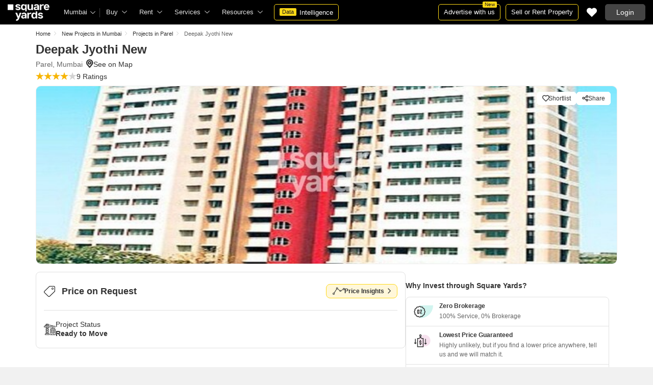

--- FILE ---
content_type: text/html; charset=utf-8
request_url: https://www.squareyards.com/mumbai-residential-property/deepak-jyothi-new/64145/project
body_size: 50499
content:
<!doctype html>
<html lang="en">
  <head>
    <meta http-equiv="Content-Type" content="text/html; charset=utf-8"/>
    <meta http-equiv="X-UA-Compatible" content="IE=edge,chrome=1" />
    <meta name="viewport" content="width=device-width, initial-scale=1.0, maximum-scale=1.0,user-scalable=no"/>
    <title>Deepak Jyothi New Parel, Mumbai | Price List, Floor Plan, Reviews &amp; RERA Details</title>
<meta name="description" content="Explore Deepak Jyothi New Parel, Mumbai is Ready to Move Project. Deepak Jyothi New offers  in Mumbai. View floor plans, reviews, amenities, location map, photo &amp; videos and RERA details at squareyards.com.">
<base href="/">
<link rel="icon" href="https://img.squareyards.com/ui-assets/images/favicon.ico" type="image/x-icon">
<meta name="language" content="en-us, english">
<meta http-equiv="Content-Language" content="en">
<meta name="author" content="SquareYards.com">
<meta name="copyright" content="www.squareyards.com">
<meta name="robots" content="index, follow">
<link rel="canonical" href="https://www.squareyards.com/mumbai-residential-property/deepak-jyothi-new/64145/project">
<meta name="keywords" content="">
<meta property="og:title" content="Deepak Jyothi New Parel, Mumbai | Price List, Floor Plan, Reviews &amp; RERA Details" />
<meta property="og:url" content="https://www.squareyards.com/mumbai-residential-property/deepak-jyothi-new/64145/project" />
<meta property="og:image" content="https://static.squareyards.com/resources/images/mumbai/project-image/deepak-jyothi-new-project-project-large-image1.jpg" />
<meta property="og:description" content="Explore Deepak Jyothi New Parel, Mumbai is Ready to Move Project. Deepak Jyothi New offers  in Mumbai. View floor plans, reviews, amenities, location map, photo &amp; videos and RERA details at squareyards.com." />
<meta property="og:type" content="website">
<meta property="og:site_name" content="SquareYards">
<meta property="al:android:app_name" content="Square Yards Real Estate" />
<meta property="al:android:class" content="com.sq.yrd.squareyards.DeeplinkHandlingClass" />
<meta property="al:android:package" content="com.sq.yrd.squareyards" />
<meta property="al:android:url" content="https://www.squareyards.com/mumbai-residential-property/deepak-jyothi-new/64145/project" />
<meta property="al:ios:app_name" content="Square Yards - Real Estate App" />
<meta property="al:ios:app_store_id" content="1093755061" />
<meta property="al:ios:url" content="https://www.squareyards.com/mumbai-residential-property/deepak-jyothi-new/64145/project" />
<meta property="al:web:should_fallback" content="true" />
<meta property="al:web:url" content="https://www.squareyards.com/mumbai-residential-property/deepak-jyothi-new/64145/project" />


  <link rel="preload" as="image" href="https://static.squareyards.com/resources/images/mumbai/project-image/deepak-jyothi-new-project-project-large-image1.jpg?aio=w-724;h-350;crop;"/>


    <link rel="alternate" href="https://www.squareyards.com/mumbai-residential-property/deepak-jyothi-new/64145/project" hreflang="x-default" />
  
<script>(window.BOOMR_mq=window.BOOMR_mq||[]).push(["addVar",{"rua.upush":"false","rua.cpush":"false","rua.upre":"false","rua.cpre":"false","rua.uprl":"false","rua.cprl":"false","rua.cprf":"false","rua.trans":"","rua.cook":"false","rua.ims":"false","rua.ufprl":"false","rua.cfprl":"false","rua.isuxp":"false","rua.texp":"norulematch","rua.ceh":"false","rua.ueh":"false","rua.ieh.st":"0"}]);</script>
                              <script>!function(e){var n="https://s.go-mpulse.net/boomerang/";if("False"=="True")e.BOOMR_config=e.BOOMR_config||{},e.BOOMR_config.PageParams=e.BOOMR_config.PageParams||{},e.BOOMR_config.PageParams.pci=!0,n="https://s2.go-mpulse.net/boomerang/";if(window.BOOMR_API_key="8M8GL-K9Q8W-MM52F-RA6TK-W7M97",function(){function e(){if(!o){var e=document.createElement("script");e.id="boomr-scr-as",e.src=window.BOOMR.url,e.async=!0,i.parentNode.appendChild(e),o=!0}}function t(e){o=!0;var n,t,a,r,d=document,O=window;if(window.BOOMR.snippetMethod=e?"if":"i",t=function(e,n){var t=d.createElement("script");t.id=n||"boomr-if-as",t.src=window.BOOMR.url,BOOMR_lstart=(new Date).getTime(),e=e||d.body,e.appendChild(t)},!window.addEventListener&&window.attachEvent&&navigator.userAgent.match(/MSIE [67]\./))return window.BOOMR.snippetMethod="s",void t(i.parentNode,"boomr-async");a=document.createElement("IFRAME"),a.src="about:blank",a.title="",a.role="presentation",a.loading="eager",r=(a.frameElement||a).style,r.width=0,r.height=0,r.border=0,r.display="none",i.parentNode.appendChild(a);try{O=a.contentWindow,d=O.document.open()}catch(_){n=document.domain,a.src="javascript:var d=document.open();d.domain='"+n+"';void(0);",O=a.contentWindow,d=O.document.open()}if(n)d._boomrl=function(){this.domain=n,t()},d.write("<bo"+"dy onload='document._boomrl();'>");else if(O._boomrl=function(){t()},O.addEventListener)O.addEventListener("load",O._boomrl,!1);else if(O.attachEvent)O.attachEvent("onload",O._boomrl);d.close()}function a(e){window.BOOMR_onload=e&&e.timeStamp||(new Date).getTime()}if(!window.BOOMR||!window.BOOMR.version&&!window.BOOMR.snippetExecuted){window.BOOMR=window.BOOMR||{},window.BOOMR.snippetStart=(new Date).getTime(),window.BOOMR.snippetExecuted=!0,window.BOOMR.snippetVersion=12,window.BOOMR.url=n+"8M8GL-K9Q8W-MM52F-RA6TK-W7M97";var i=document.currentScript||document.getElementsByTagName("script")[0],o=!1,r=document.createElement("link");if(r.relList&&"function"==typeof r.relList.supports&&r.relList.supports("preload")&&"as"in r)window.BOOMR.snippetMethod="p",r.href=window.BOOMR.url,r.rel="preload",r.as="script",r.addEventListener("load",e),r.addEventListener("error",function(){t(!0)}),setTimeout(function(){if(!o)t(!0)},3e3),BOOMR_lstart=(new Date).getTime(),i.parentNode.appendChild(r);else t(!1);if(window.addEventListener)window.addEventListener("load",a,!1);else if(window.attachEvent)window.attachEvent("onload",a)}}(),"".length>0)if(e&&"performance"in e&&e.performance&&"function"==typeof e.performance.setResourceTimingBufferSize)e.performance.setResourceTimingBufferSize();!function(){if(BOOMR=e.BOOMR||{},BOOMR.plugins=BOOMR.plugins||{},!BOOMR.plugins.AK){var n=""=="true"?1:0,t="",a="gqhaxlixzcoiu2l2tewq-f-f1eb2ebf6-clientnsv4-s.akamaihd.net",i="false"=="true"?2:1,o={"ak.v":"39","ak.cp":"1731157","ak.ai":parseInt("1104905",10),"ak.ol":"0","ak.cr":8,"ak.ipv":4,"ak.proto":"h2","ak.rid":"3bd3990","ak.r":44268,"ak.a2":n,"ak.m":"dscr","ak.n":"ff","ak.bpcip":"52.14.11.0","ak.cport":36516,"ak.gh":"23.192.164.138","ak.quicv":"","ak.tlsv":"tls1.3","ak.0rtt":"","ak.0rtt.ed":"","ak.csrc":"-","ak.acc":"","ak.t":"1769642285","ak.ak":"hOBiQwZUYzCg5VSAfCLimQ==pM9lZs4vWMS65gpIvXwiQ3bqP6eAmRLNZ8M8XHRD3B8FKVB6ghrMfHY7zfPxl61E4PsuBw+S6M/I42jah4fj7kpbgzUxjJV2GCsNNFlToFLPuVZwWml1mlNfqtLnNaSFUxWdP5N/92B2MGrh3oPixqWRmRB+xsTuSbjlZuSsjr6StMb5O7WuLDTmaVyoavz8Hc6Z/4lmNYJBGQ8znu8IzcU6mzO89Ru1NKYvkpCmSRzB0f5bS5b0n/Xmm0IyHA7k9quZ/Tw7u16oPmJTl1pfFJeTkkTFWQg31/LkwfpaAsRiQqyfSx+IXzYs8gNAgVnErTKGYzlWMOLhFxjQ89nX+Oquw1zHa0o7Az/aCJjMP8HmaWPG0PgrXRekbE6eG6duKjH+/zbA2W3GIzCoxSE6DIpa3dheDhyld7NWCF3Ybng=","ak.pv":"87","ak.dpoabenc":"","ak.tf":i};if(""!==t)o["ak.ruds"]=t;var r={i:!1,av:function(n){var t="http.initiator";if(n&&(!n[t]||"spa_hard"===n[t]))o["ak.feo"]=void 0!==e.aFeoApplied?1:0,BOOMR.addVar(o)},rv:function(){var e=["ak.bpcip","ak.cport","ak.cr","ak.csrc","ak.gh","ak.ipv","ak.m","ak.n","ak.ol","ak.proto","ak.quicv","ak.tlsv","ak.0rtt","ak.0rtt.ed","ak.r","ak.acc","ak.t","ak.tf"];BOOMR.removeVar(e)}};BOOMR.plugins.AK={akVars:o,akDNSPreFetchDomain:a,init:function(){if(!r.i){var e=BOOMR.subscribe;e("before_beacon",r.av,null,null),e("onbeacon",r.rv,null,null),r.i=!0}return this},is_complete:function(){return!0}}}}()}(window);</script></head>
  <body>
    
        <style>.corruptedImg{display:flex!important;align-items:center;justify-content:center;background:#e9e9e9!important}.corruptedImg img{max-width:100%!important;max-height:100%!important;width:initial!important;height:initial!important;object-fit:inherit!important}header{padding:0 15px 0 125px!important;z-index:9!important;background:#000;display:flex;align-items:center;height:48px;width:100%;position:fixed;top:0;left:0;transition:.3s ease}header .logoBox{position:absolute;top:5px;left:15px}header .gblCityDropdown{height:48px;display:inline-block;float:left;position:relative}header .gblCityDropdown::after{background:#3e3e3e;width:1px;height:18px;content:'';position:absolute;right:0;top:16px}header .gblCityDropdown .dropdown-toggle{padding:8px 25px 8px 0;background:none;cursor:pointer;position:relative;box-shadow:none;color:#e3e3e3;border:none;display:flex;align-items:center;height:100%;transition:.3s;font-size:13px}header .gblCityDropdown .dropdown-toggle::after{padding:10px 0;content:"\e919";font-family:icomoon;font-size:10px;color:#e3e3e3;position:absolute;right:9px;top:3px;transition:.2s;background:#000}header .gblCityDropdown .dropdown-toggle.active:after{transform:rotate(-180deg)}header .gblCityDropdown:hover .dropdown-toggle{color:#fff;transition:.3s}.desktopNav{display:flex}.desktopNav .navItem{display:flex;position:relative}.desktopNav .navItem li{display:inline-block}.desktopNav .navItem li .agentsmegaDropDownLinks,.desktopNav .navItem li .moreServicesmegaDropDownLinks,.desktopNav .navItem li .resourcesmegaDropDownLinks{left:inherit!important}.desktopNav .navItem li .megaDropDownItem{padding:0 30px 0 12px;display:block;font-size:13px;line-height:48px;color:#e3e3e3;align-items:center;white-space:nowrap;cursor:pointer;position:relative;border-radius:5px 5px 0 0;position:relative;transition:.5s}.desktopNav .navItem li .megaDropDownItem:after{content:"\e919";font-family:icomoon;font-size:10px;color:#e3e3e3;position:absolute;right:12px;top:0}.desktopNav .navItem li .megaDropDownLinks{position:absolute;top:48px;left:0;border-radius:0 0 8px 8px;box-shadow:0 6px 18px 0 #0000001a;background:#fff;max-height:535px;max-width:0;display:block;overflow:hidden;opacity:0;transition:.1s}header .headerRightSide{position:absolute;right:15px;display:flex;align-items:center;justify-content:center;height:48px}header .dataIntelligenceBtn{padding:0 10px;gap:0;margin-left:10px;display:flex;align-items:center;justify-content:center;height:32px;border-radius:5px;border:solid 1px #FFD916;background:none;font-size:13px;color:#fff;transition:.3s;position:relative}header .dataIntelligenceBtn span{padding:0 5px;margin:-1px 6px 0 0;background:#FFD916;display:block;transition:.3s;border-radius:2px;color:#1a1a1a;line-height:15px;font-size:11px}header .postPropertyBtn{padding:0 10px;margin-right:10px;border-radius:5px;border:solid 1px #FFD916;font-size:13px;color:#fff;line-height:30px;height:auto}header .advertiseBtn{padding:0 10px;margin-right:10px;border:solid 1px #FFD916;font-size:13px;color:#fff;line-height:30px;height:auto;border-radius:5px;position:relative}header .advertiseBtn span{background:#FFD916;color:#1a1a1a;font-size:10px;padding:1px 4px;position:absolute;top:-6px;right:6px;line-height:10px;border-radius:2px}header .loginBtn{padding:0 21px;background:#444;border:#444 solid 1px;color:#fff;line-height:30px;transition:.5s;height:auto;border-radius:5px;min-width:50px}header .loginBtn:hover{background:#5b5b5b;border:#5b5b5b solid 1px;transition:.5s}header .loginBtn.withUserProfile{padding:0;background:none;border:0}.shortlistDiv{margin-right:10px;position:relative;top:0;width:32px;height:32px;display:flex;align-items:center;justify-content:center;transition:.5s;border-radius:5px}.shortlistDiv em{font-size:20px;color:#fff;transition:.3s;cursor:pointer;position:relative;width:20px;font-style: normal;}.shortlistDiv em.active,.shortlistDiv em:hover{color:#F05252;transition:.3s}.shortlistDiv .shortlistItems{position:absolute;display:inline-block;top:-10px;right:-10px;width:18px;height:18px;text-align:center;line-height:17px;background:#0E9F6E;border-radius:50%;color:#fff!important;font-size:13px}.shortlistDiv em .favnumber{position:absolute;display:flex;top:-10px;right:-10px;width:18px;height:18px;line-height:17px;background:#F05252;border-radius:50%;color:#fff;font-size:10px;align-items:center;justify-content:center;font-family:arial}.shake-horizontal{-webkit-animation:shake-horizontal .8s cubic-bezier(0.455,0.030,0.515,0.955) both;animation:shake-horizontal .8s cubic-bezier(0.455,0.030,0.515,0.955) both}@-webkit-keyframes shake-horizontal{0%,100%{-webkit-transform:translateX(0);transform:translateX(0)}10%,30%,50%,70%{-webkit-transform:translateX(-10px);transform:translateX(-10px)}20%,40%,60%{-webkit-transform:translateX(10px);transform:translateX(10px)}80%{-webkit-transform:translateX(8px);transform:translateX(8px)}90%{-webkit-transform:translateX(-8px);transform:translateX(-8px)}}@keyframes shake-horizontal{0%,100%{-webkit-transform:translateX(0);transform:translateX(0)}10%,30%,50%,70%{-webkit-transform:translateX(-10px);transform:translateX(-10px)}20%,40%,60%{-webkit-transform:translateX(10px);transform:translateX(10px)}80%{-webkit-transform:translateX(8px);transform:translateX(8px)}90%{-webkit-transform:translateX(-8px);transform:translateX(-8px)}}.UMHeader{display:none!important}.headerProfileBox{padding:10px 20px 10px 0;margin:0;display:inline-block;float:right;position:relative;cursor:pointer}.headerProfileBox:after{content:"\e919";font-family:icomoon;font-size:10px;color:#e3e3e3;position:absolute;right:0;top:10px}.headerProfileBox strong{padding-bottom:7px;color:#fff;max-width:72px;white-space:nowrap;overflow:hidden;text-overflow:ellipsis;line-height:35px;display:none}.headerProfileBox figure img{width:100%;height:100%;object-fit:cover;object-position:top}.headerProfileBox figure{width:30px;height:30px;border-radius:50%;overflow:hidden}.headerProfileBox figure span{font-size:13px}.profileDropdownBox{box-shadow:0 10px 50px 0 #0000001a;width:262px;background:#fff;height:auto;max-height:calc(100vh - 63px);position:absolute;top:48px;right:-12px;border-radius:8px;cursor:default;display:none}.profileDropdownBox:after{content:'';position:absolute;top:-8px;right:8px;width:0;height:0;border-left:8px solid transparent;border-right:8px solid transparent;border-bottom:8px solid #fff}.clr{color:#fff;display:flex;display:-webkit-flex;align-items:center;justify-content:center;width:100%;height:100%;overflow:hidden;font-size:20px;background:#5E449B}.cityDropdownOverlay{width:100%;height:100vh;position:fixed;top:0;left:0;z-index:8;display:none}.cityDropdownOverlay.active{display:block}.gblCityBox,.profileDropdown,.postPopup{display:none}.gblOverflow{position:fixed;top:48px;right:0;background-color:#000000b3;height:calc(100% - 48px);width:100%;content:'';z-index:-1;display:none}.gblCityBox{z-index:10;position:absolute;left:100px;top:48px;width:100%;max-width:350px;background:#fff;border-radius:5px;box-shadow:0 3px 12px 0 #00000029}.gblCityBox::before{width:0;position:absolute;left:24px;top:-8px;content:'';height:0;border-left:8px solid transparent;border-right:8px solid transparent;border-bottom:8px solid #fff}.gblCityBox.active{display:block;position:fixed!important;background:#fff}.gblOverflow.active{display:none}.gblCityBox .gblHeader{padding:12px 15px 13px;background:#fff;display:none;overflow:hidden;box-shadow:0 3px 6px 0 #00000012}.gblCityBox .gblHeader h3{font-size:13px;font-weight:600;display:inline-block;color:#000}.gblCityBox .gblHeader em{margin-left:-15px;font-weight:600;width:45px;color:var(--text-primary);font-size:14px;height:48px;flex:none;display:flex;display:-webkit-flex;align-items:center;justify-content:center}.gblCityBox .gblCityBody{display:block;max-height:calc(100vh - 200px);overflow:hidden;overflow-y:auto}.gblCityBox .gblCityBody .box{padding:15px 15px 0;display:flex}.gblCityBox .gblCityBody .box .formRadioBox{padding:5px;margin-left:5px;box-shadow:0 1px 4px 0 #00000017;display:flex;align-items:center;font-size:13px;color:var(--text-primary);position:relative;border:solid 1px #e3e3e3;border-radius:8px;align-items:center;justify-content:center;width:100%;height:55px;text-align:center;position:relative;cursor:pointer}.gblCityBox .gblCityBody .box .formRadioBox:first-child{margin-left:0;cursor:default}.gblCityBox .gblCityBody .box .formRadioBox .radio{cursor:default;margin:0;-webkit-appearance:none;-moz-appearance:none;-ms-appearance:none;-o-appearance:none;appearance:none;height:17px;width:17px;background:#fff;border:#e3e3e3 solid 1px;color:#fff;cursor:pointer;display:inline-block;outline:none;z-index:1;border-radius:30px;position:absolute;top:3px;left:3px;opacity:0}.gblCityBox .gblCityBody .box .formRadioBox .radio:checked::after{border-radius:100%}.gblCityBox .gblCityBody .box .formRadioBox .radio::before{content:"";width:9px;height:9px;background:#e3e3e3;border-radius:100%;left:3px;top:3px;position:absolute}.gblCityBox .gblCityBody .box .formRadioBox .radio:checked{background:#fff;border:1px solid #0E9F6E}.gblCityBox .gblCityBody .box .formRadioBox .radio:checked::before{content:"";width:9px;height:9px;background:#0E9F6E;border-radius:100%;left:3px;top:3px;position:absolute}.gblCityBox .gblCityBody .box .formCheckBox{padding:0 20px 15px 25px;display:inline-block;font-size:13px;color:var(--text-primary);position:relative;overflow:hidden}.gblCityBox .gblCityBody .box .formCheckBox input{border:#0E9F6E solid 1px}.gblCityBox .gblCityBody .box .formCheckBox input[type='checkbox']:checked:after{color:#0E9F6E}.gblCityBox .gblCityBody .box .formRadioBox label{padding-top:5px;font-size:.83em;color:var(--text-primary);display:flex;line-height:22px;flex-direction:column;align-items:center;cursor:pointer}.gblCityBox .gblCityBody .box .formRadioBox label img{border-radius:2px;display:inline-block;width:22px;height:15px}.gblCityBox .gblCityBody .box .formRadioBox:first-child{background:#f8f5ff;box-shadow:none;border:#e7ddff solid 1px}.gblCityBox .gblCityBody .box .formRadioBox:first-child::after{margin:0 auto;position:absolute;left:0;right:0;bottom:-6px;display:block;width:12px;height:12px;background:#f8f5ff;border:solid 1px #e7ddff;border-width:0 1px 1px 0;content:'';transform:rotate(45deg);border-radius:50px 0 0 0}.gblCityBox .gblCityBody .box .formRadioBox:first-child label{color:#5E449B;cursor:default}.gblCityBox .gblCityBody .box .formRadioBox:hover label{color:#5E449B}.gblCityBox .gblCityBody .gblSearchBox{padding:8px 10px;display:block;width:100%;position:relative;background:#ebebeb}.gblCityBox .gblCityBody .gblSearchBox .gblTpCtyBoH5{font-weight:400!important}.gblCityBox .gblCityBody .gblSearchBox .gblSearch{display:flex;display:-webkit-flex;align-items:center}.gblCityBox .gblCityBody .gblSearchBox .gblSearch label{font-size:13px;font-weight:600;position:relative;color:var(--text-primary);font-weight:500;display:none}.gblCityBox .gblCityBody .gblSearchBox .gblSearch .formGroup{display:block;width:100%;position:relative}.gblCityBox .gblCityBody .gblSearchBox .gblSearch .formGroup .form-control{padding-left:35px;height:36px;background:#fff;border:#707070 solid 0}.gblCityBox .gblCityBody .gblSearchBox .gblSearch .formGroup .form-control.active{border-radius:5px 5px 0 0;border-bottom:1px solid #ececec}.gblCityBox .gblCityBody .gblSearchBox .gblSearch .formGroup .icon-search{font-size:17px;position:absolute;left:10px;top:10px}.gblCityBox .gblCityBody .gblSearchBox .gblAlphaBox{width:60%;float:left}.gblCityBox .gblCityBody .gblSearchBox .gblAlphaSearch{height:36px;display:flex;display:-webkit-flex;align-items:center;justify-content:center}.gblCityBox .gblCityBody .gblSearchBox .gblAlphaSearch li .linkBox{padding:5px;display:block;color:#666;font-size:13px}.gblCityBox .gblCityBody .gblSearchBox .gblAlphaSearch li:hover .linkBox,.gblCityBox .gblCityBody .gblSearchBox .gblAlphaSearch li.active .linkBox{color:#0E9F6E;font-weight:600}.gblCityBox .gblCityBody .topCitiesBoxx{display:block;overflow:hidden}.gblCityBox .gblCityBody .topCitiesBoxx strong{padding:6px 10px;font-size:13px;font-weight:600;color:var(--text-primary);background:#f1f1f1;display:block}.gblCityBox .gblCityBody .topCitiesBoxx ul{margin:0 -4px 0 -1px;display:block}.gblCityBox .gblCityBody .topCitiesBoxx ul li{margin:-1px 0 0 -1px;cursor:pointer;text-align:center;display:block;float:left;width:25%;border:solid 1px #e3e3e3;height:60px}.gblCityBox .gblCityBody .topCitiesBoxx ul li a{padding:5px 2px;height:100%;width:100%;display:flex;align-items:center;justify-content:center;flex-direction:column}.gblCityBox .gblCityBody .topCitiesBoxx ul li .city-icon{height:24px;display:block}.gblCityBox .gblCityBody .topCitiesBoxx ul li .city-icon img{width:100%;height:100%;filter:grayscale(1)}.gblCityBox .gblCityBody .topCitiesBoxx ul li a strong{padding:0;margin-top:3px;color:var(--text-primary);transition:.5s;font-weight:400;line-height:normal;font-size:.83em;background:none}.gblCityBox .gblCityBody .topCitiesBoxx ul li:hover a strong{color:#1a1a1a;transition:.5s}.gblCityBox .gblCityBody .allCitiesBoxx{display:block;overflow:hidden}.gblCityBox .gblCityBody .allCitiesBoxx strong{padding:6px 10px;font-size:13px;font-weight:600;color:var(--text-primary);display:block;background:#f1f1f1}.gblCityBox .gblCityBody .allCitiesBoxx ul{margin:0;display:block}.gblCityBox .gblCityBody .allCitiesBoxx ul li{cursor:pointer;display:block;border-top:#f1f1f1 solid 1px}.gblCityBox .gblCityBody .allCitiesBoxx ul li .redirect_to{padding:0 10px;display:block;color:var(--text-primary);line-height:42px;transition:.5s;position:relative}.gblCityBox .gblCityBody .allCitiesBoxx ul li:hover .redirect_to:after{content:'\e917';position:absolute;right:10px;top:0;color:#1a1a1a;font-size:10px;font-family:icomoon!important}.gblCityBox .gblCityBody .allCitiesBoxx ul li:hover .redirect_to{color:#1a1a1a;transition:.5s}.gblCityBox .gblCityBody .topCitiesBoxx ul li:hover .city-icon img{filter:grayscale(0)}.gblCityBox .gblCityBody .gblSearchBox .gblSearch .dropdownMobile ul{border-radius:5px}.gblCityBox .gblCityBody .gblSearchBox .gblSearch .dropdownMobile ul li{padding:0 15px;line-height:42px;border-bottom:#f1f1f1 solid 1px;cursor:pointer}.gblCityBox .detectMyLocation{padding:10px;cursor:pointer;display:flex;align-items:center;gap:8px;color:var(--text-primary);font-size:14px;height:auto}.gblCityBox .detectMyLocation em{width:17px;height:17px;position:relative;font-size:18px;display:flex;align-items:center}.megaMenuData{display:none}.search-topbar-box{display:flex;align-items:center;justify-content:space-between;background:#fff;position:relative}.search-topbar-box .btn-link{padding:0;margin-right:10px;font-size:12px;color:var(--text-primary)!important;border:none!important;box-shadow:none!important;background:none!important}.globalOverflow,.globalModal{display:none}@media screen and (max-width:1024px){header .advertiseBtn,header .dataIntelligenceBtn{display:none}.desktopNav .navItem li:hover .megaDropDownLinks{max-width:850px}}@media screen and (max-width:768px){.gblCityBox{width:285px;display:block;left:-500px;top:0;right:inherit;height:100%;position:fixed;z-index:22;transition:.2s}.gblCityBox::before{display:none}.gblCityBox.active{left:0;transition:.3s}.gblCityBox .gblHeader{padding:0 15px;height:48px;display:flex;display:-webkit-flex;align-items:center}.gblCityBox .gblCityBody .allCitiesBoxx ul li .redirect_to{line-height:42px}}@media screen and (max-width:480px){.gblCityBox{width:100%;max-width:inherit;border-radius:0}.gblCityBox .gblCityBody{max-height:calc(100% - 48px)}}.loaderBox{position:fixed;left:0;top:0;bottom:0;right:0;z-index:1051;display:flex;display:-webkit-flex;align-items:center;justify-content:center;-webkit-backdrop-filter: blur(33px);backdrop-filter: blur(33px);}.loaderBox::after{position:fixed;left:0;top:0;bottom:0;right:0;background:rgba(255,255,255,0.7);content:'';z-index:-1}</style>
    <style>:root{--white:#fff;--black:#333;--zblack:#000;--gray:#666;--darkgrey:#333;--lightgrey:#F3F4F6;--yellow:#F8D41F;--darkyellow:#FFD916;--lightyellow:#FFF7DA;--primary:#0e9f6e;--purple:#5f449b;--purple-light:#f9f0ff;--red:#ef382d;--radius:8px;--border:#e1e1e1;--rating:#f7b400;--body-clr:#f6f8f9;--dark-gray-clr:#666;--scroll-gray-clr:#c1c1c1;--light-gray-clr:#e8e8e8;--white-clr:#fff;--black-clr:#333;--primary-clr:#0E9F6E;--purple-clr:#5f449b;--light-purple-clr:#f8f5ff;--grey:#666;--text-white:#fff;--text-primary:#333;--text-secondary:#666;}.mobileChatBotBtn,.chatBotSection .welcomeMessage{background:var(--lightyellow) !important;border: solid 1px var(--darkyellow) !important;}.chatBotSection .chatBotBody{background:var(--lightyellow) !important;}.chatBotSection .chatBotHeader .companyProfile span{color:var(--darkyellow) !important;}*,::before,::after{padding:0;margin:0;box-sizing:border-box}html{scroll-behavior:smooth}body{overflow:hidden;overflow-y:auto;color:var(--text-secondary);background:#f1f1f1}body,ul,ol,li,h1,h2,h3,h4,h5,h6,figure,p,strong,textarea{list-style:none;font-family:Arial,"sans-serif"}h1,h2,h3,h4,h5,h6,strong,b{font-weight:700}body.active{overflow:hidden}body,p{font-size:14px;line-height:24px}a,.btn,button,select{text-decoration:none;outline:0;cursor:pointer}.btn[disabled]{opacity:.4;cursor:not-allowed;pointer-events:none}a{color:var(--text-primary)}input,textarea{outline:0}small{font-size:100%}.container,.container-fluid,.container-flex{padding:0 15px;margin:0 auto;width:100%}.container{max-width:1170px}.container-flex{display:flex;gap:20px}img:not([src]){opacity:0}.img-responsive{max-width:100%;height:auto;max-height:100%;color:transparent;position:relative}.img-skeleton{position:relative}.img-skeleton::before{z-index:0;width:100%;height:100%;content:'';position:absolute;background:linear-gradient(110deg,#f6f7f8 0,#edeef1 20%,#f6f7f8 40%,#f6f7f8 100%) 800px 104px no-repeat #f6f7f8;animation:img-skeleton 1s linear infinite normal none running}@keyframes img-skeleton{0{background-position:-400px 0}100%{background-position:400px 0}}.form-group{margin-bottom:15px}.form-control{padding:6px 12px;width:100%;height:40px;font-size:14px;color:var(--text-primary);background:var(--white);border-radius:var(--radius);border:1px solid var(--border);box-shadow:none;-webkit-appearance:none;-moz-appearance:none;appearance:none}.select-box,.selectBox{position:relative;z-index:1;width:100%;background:var(--white);border-radius:var(--radius)}.select-box::after,.selectBox::after{content:"\e919";font-family:icomoon;font-size:12px;color:var(--text-secondary);position:absolute;right:10px;top:10px;z-index:-1}.select-box select,.selectBox select{padding-right:26px;background:0}.left-box{width:calc(100% - 380px);display:flex;gap:15px;flex-direction:column}.right-box{width:360px;flex:none}.second-fold .container-flex{gap:30px}.second-fold .container-flex .left-box{width:calc(100% - 390px)}.white-box{padding:0 18px 18px;border-radius:var(--radius);background:var(--white);min-height:100px}.white-box-heading{display:flex;align-items:center;height:56px;border-bottom:var(--border) solid 1px;font-size:18px;font-weight:700;color:var(--text-primary)}.white-box-body{margin-top:18px}.tab-box{padding:0 18px;margin:0 -18px;display:flex;gap:12px;overflow:hidden;overflow-x:auto}.tab-box li{padding:0 15px;border-radius:var(--radius);border:solid 1px var(--border);background:var(--white);height:40px;display:flex;align-items:center;gap:10px;font-size:14px;font-weight:700;color:var(--text-primary);white-space:nowrap;cursor:pointer}.tab-box li.active{border:solid 1px var(--darkgrey)!important;background:var(--darkgrey);pointer-events:none;color:var(--text-white)}.tab-box li:hover{border-color:var(--darkgrey)}.line-tab-box{margin-top:10px;display:inline-flex;gap:12px;border-bottom:var(--border) solid 1px}.line-tab-box li{padding:0 15px;display:flex;align-items:center;font-size:14px;color:var(--text-primary);height:40px;position:relative;white-space:nowrap;cursor:pointer}.line-tab-box li.active{pointer-events:none}.line-tab-box li.active:after{content:'';position:absolute;bottom:-1px;left:0;width:100%;height:2px;background:var(--darkgrey)}.table-box table{border:0;border-collapse:collapse;white-space:nowrap}.table-box table td{padding:5px 15px;border:var(--border) solid 1px;height:45px;font-size:14px;color:var(--text-secondary);text-align:left}.table-box table thead{border:#f6f6f6 solid 15px;border-top:#f6f6f6 solid 10px;border-bottom:var(--white) solid 15px;background:#f6f6f6}.table-box table thead td{padding:5px 15px 15px;border:#f6f6f6 solid 1px;color:var(--text-secondary);font-size:14px}.table-box table tbody{border:var(--white) solid 15px}.btn-box{margin-top:15px;display:flex;align-items:center;justify-content:center;gap:15px}.btn{padding:0 15px;display:inline-flex;gap:5px;justify-content:center;align-items:center;border:1px solid transparent;font-size:14px;line-height:normal;border-radius:var(--radius);height:42px}.btn-default{background:var(--white);color:var(--text-primary);border-color:var(--border)}.btn-default:hover{border-color:var(--darkgrey)}.btn-primary{background:var(--darkyellow);color:var(--text-primary);border-color:var(--darkyellow);font-weight:700}.btn-primary:hover{background:var(--yellow);border-color:var(--yellow)}.btn-secondary{background:var(--darkgrey);color:var(--text-white);border-color:var(--darkgrey)}.btn-whatsapp{background:linear-gradient(227deg,#4cc75b 6.33%,#30b845 96.81%);border-color:none;color:var(--text-white);font-weight:700}.btn-whatsapp-fill{background:linear-gradient(227deg,#4cc75b 6.33%,#30b845 96.81%);color:var(--text-white);border-color:none;font-weight:700}.btn-link{border-radius:0;padding:0;height:auto;background:0;border:0;color:var(--text-primary);border-bottom:1px solid var(--darkgrey);cursor:pointer}.btn-link:hover{border-color:transparent}.btn-lg{height:48px}.scrollbar-hide{-webkit-scrollbar-width:none;-moz-scrollbar-width:none;-ms-scrollbar-width:none;scrollbar-width:none}.scrollbar-hide::-webkit-scrollbar{display:none}.scrollbar::-webkit-scrollbar{width:8px;height:8px;background-color:rgba(0,0,0,0.1);border-radius:20px;position:absolute;z-index:10000}.scrollbar::-webkit-scrollbar-thumb{background-color:#bfbfbf;border-radius:20px}.scrollbar::-moz-scrollbar{width:8px;height:8px;background-color:rgba(255,255,255,0.1);position:absolute;z-index:10000;right:0}.scrollbar::-moz-scrollbar-thumb{background-color:#bfbfbf;border-radius:20px}.modal,.modal-overlay,.globalOverflow,.globalModal,.global-modal,.ui-helper-hidden-accessible,.shotlist-popup{display:none}.bxslider{display:flex;gap:15px;overflow:hidden; overflow-x:auto}.container{max-width:1170px}.accordion-wrapper{margin:0 auto;max-width:1024px;overflow:hidden;position:relative;display:flex;flex-direction:column;gap:10px}.accordion-wrapper .accordion-item{border-radius:8px;border:solid 1px #e1e1e1}.accordion-wrapper .accordion-header{padding:0 20px 0 0;font-size:14px;font-weight:600;line-height:25px;color:var(--text-secondary);display:flex;display:-webkit-flex;align-items:center;justify-content:space-between;min-height:52px;position:relative;cursor:pointer}.accordion-wrapper .accordion-header:after,.accordion-wrapper .accordion-header:before{content:'';position:absolute;top:25px;right:0;width:16px;height:2.5px;background:#bfbfbf}.accordion-wrapper .accordion-header:after{transform:rotate(-90deg)}.accordion-wrapper .accordion-header strong{max-width:calc(100% - 40px);color:var(--text-primary);line-height:22px}.accordion-wrapper .accordion-item.active .accordion-header::after{transform:rotate(0)}.accordion-wrapper .accordion-body{padding:0 20px;max-height:0;overflow:hidden}.accordion-wrapper .accordion-body p{color:var(--text-secondary);line-height:20px}.accordion-wrapper .accordion-item.active .accordion-body{padding:0 20px 15px;max-height:10000px}.accordion-wrapper .accordion-item.active .accordion-header em::before{transform:rotate(-180deg);transition:.3s}.accordion-wrapper ul{display:flex;flex-direction:column;gap:10px}.accordion-wrapper ul li .accordion-item .accordion-header{font-weight:400}.accordion-wrapper ul li .accordion-item .accordion-header::after{padding:4px;border:solid #999;border-width:0 1px 1px 0;display:block;transform:rotate(45deg);content:'';position:absolute;right:15px;top:19px;z-index:1}.accordion-wrapper ul li .accordion-item.active .accordion-header::after{transform:rotate(225deg)}.sticky-navbar{border:solid 1px #eee;border-width:1px 0 0 1px;background:#fff;box-shadow:0 4px 10px 0 rgba(0,0,0,0.05);position:sticky;position:-webkit-sticky;top:48px;z-index:4}.sticky-navbar .sticky-nav-slider{max-width:calc(1170px - 30px);margin:0 auto;position:relative}.sticky-navbar .sticky-nav-list-scroll{overflow:auto}.sticky-navbar ul{display:inline-block;white-space:nowrap}.sticky-navbar ul li{padding:15px;height:54px;display:inline-block;color:var(--text-primary);position:relative;font-weight:700;white-space:nowrap;cursor:pointer}.sticky-navbar ul li.active::after{content:'';position:absolute;left:0;bottom:0;right:0;background:#333;height:3px}.position-sticky{position:sticky;position:-webkit-sticky;top:115px}.project-gallery-box{margin-top:10px;display:block;position:relative;z-index:3}.project-gallery-box .figure-box,.project-gallery-box .small-box{display:flex}.project-gallery-box .large-box{width:100%;height:350px}.project-gallery-box .large-box .figure{width:100%;height:100%}.project-gallery-box .mid-box{margin-left:15px;height:350px;display:flex;flex:none;gap:15px;flex-wrap:wrap}.project-gallery-box .figure{border-radius:10px;overflow:hidden;background:#eee;position:relative;z-index:0;cursor:pointer;border:1px solid #eee}.project-gallery-box .mid-box .figure{width:191px;height:168px}.project-gallery-box .two-column{width:192px}.project-gallery-box .three-column{width:399px}.project-gallery-box .four-column{width:399px}.singleColum{position:absolute;right:10px;bottom:10px;display:flex;display:-webkit-flex;align-items:center;gap:7px}.project-gallery-box .mid-box.three-column .figure+.figure+.figure{width:100%}.project-gallery-box .img-responsive{height:100%;width:100%;object-fit:cover}.project-gallery-box .badge,.virtual-badge{padding:0 12px;height:24px;border-radius:6px;overflow:hidden;display:flex;align-items:center;justify-content:center;gap:9px;line-height:normal;background:var(--white);border:var(--darkgrey) solid 1px;font-size:12px;z-index:2;color:var(--text-primary)}.virtual-badge{background:#fff7da;border-color:#ffd916;color:var(--text-primary)}.virtual-badge em{font-size:14px !important}.project-gallery-box .badge em{width:18px}.project-gallery-box .mid-box .badge{position:absolute;left:10px;bottom:10px}.project-gallery-box .figure.video .play-btn{display:flex;align-items:center;justify-content:center;background:#454d54;color:var(--text-white);border-radius:100%;width:52px;height:52px;position:absolute;left:calc(50% - 26px);top:calc(50% - 26px);z-index:2}.project-gallery-box .figure.video::after{background:#00000080;position:absolute;left:0;right:0;top:0;bottom:0;content:'';z-index:1}.project-gallery-box .content-box{margin-top:20px;display:flex}.project-gallery-box .left-info{width:calc(100% - 418px)}.project-gallery-box .right-info{margin-left:15px;width:403px;display:flex;flex:none;flex-direction:column;align-items:flex-end;justify-content:flex-end;position:relative}.property-tag-list{margin-bottom:20px;display:flex;align-items:center;gap:7px}.property-tag-list li{padding:0 10px;background:#eee;border-radius:6px;align-items:center;display:flex;height:19px;line-height:normal;font-size:10px;color:var(--text-primary);gap:5px;white-space:nowrap}.property-tag-list li em{color:#eee;width:12px;font-size:12px}.property-tag-list li.rera{background:#dbfff2}.property-tag-list li.rera em{color:#00d88a}.property-tag-list li.residential{background:#edebfe}.property-tag-list li.residential em{color:#9061f9}.property-tag-list li.commercial{background:#feecdc}.property-tag-list li.commercial em{color:#ff5a1f}.property-tag-list li.ready-to-move{background:#ffdde3}.property-tag-list li.ready-to-move em{color:#f9627d}.property-tag-list li.new-launch{background:#fdf6b2}.property-tag-list li.new-launch em{color:#c27803;font-size:10px;width:8px;height:8px;transform:rotate(332deg)}.property-tag-list li.partially-move{background:#d5f5f6}.property-tag-list li.partially-move em{color:#0694a2}.project-gallery-box .rating{display:flex;display:-webkit-flex;align-items:center;gap:10px;position:absolute;right:0;top:0}.project-gallery-box .rate-star{display:flex;display:-webkit-flex;align-items:center;gap:5px}.project-gallery-box .rating em{color:#d3d3d3;font-size:16px;width:16px}.project-gallery-box .rating em.active{color:#f7b400}.project-gallery-box .rating span{color:#5f449b}.project-gallery-box .rate-link{color:#5f449b;padding:0 0 1px;background:0;border:0;cursor:pointer;font-size:14px;height:auto;border-bottom:1px solid #5f449b;border-radius:0}.project-gallery-box .rate-link:hover{border-bottom-color:transparent}.project-gallery-box .location-map{margin-top:5px;font-size:12px;display:flex;display:-webkit-flex;align-items:center;gap:15px}.project-gallery-box .location-map p{font-size:14px;color:var(--text-secondary)}.project-gallery-box .map-link{padding:0;background:0;border:0;cursor:pointer;font-size:14px;height:auto;gap:6px;position:relative;cursor:pointer}.project-gallery-box .map-link::before{font-family:icomoon;font-size:16px;width:16px;height:16px;color:var(--text-primary);content:"\e923"}.project-gallery-box .map-link::after{padding-bottom:2px;color:#5f449b;border-bottom:1px solid #5f449b;content:"See on Map"}.project-gallery-box .map-link:hover::after{border-bottom-color:transparent}.project-gallery-box .main-heading-box{display:block}.project-gallery-box .main-heading-box .tag-box{display:block}.project-gallery-box .main-heading strong{font-size:24px;color:var(--text-primary);position:relative;line-height:30px;display:block;min-height:30px}.project-gallery-box .main-heading .npBadgeList{padding:6px 0 0 15px}.project-gallery-box .main-heading .location{position:relative;color:var(--text-secondary);font-size:14px;font-weight:400;display:inline-flex;gap:15px}.project-gallery-box .main-heading .map-link{display:flex !important}.project-gallery-box .price-sqft{margin-top:20px;display:flex;display:-webkit-flex;align-items:center;gap:15px}.project-gallery-box .price-box{font-size:24px;font-weight:700;color:var(--text-primary)}.project-gallery-box .per-sqft{padding-left:20px;font-size:14px;color:var(--text-primary);position:relative}.project-gallery-box .per-sqft::before{position:absolute;left:0;top:calc(50% - 3px);content:'';width:5px;height:5px;background:#d9d9d9;border-radius:100%;overflow:hidden}.project-gallery-box .chip-list-box{margin-top:15px;display:flex;display:-webkit-flex;align-items:center;gap:8px}.project-gallery-box .chip{padding:0 10px;display:flex;display:-webkit-flex;align-items:center;gap:5px;border:1px solid #fff;background:#fff;color:var(--text-primary);font-size:12px;border-radius:6px;cursor:pointer;height:26px}.project-gallery-box .chip em{width:12px}.project-gallery-box .chip.share{padding:0;display:block;border:0;position:relative}.project-gallery-box .chip.share span{padding:0 10px;display:flex;display:-webkit-flex;align-items:center;gap:5px;border:1px solid #fff;background:#fff;color:var(--text-primary);font-size:12px;border-radius:6px;cursor:pointer}.project-gallery-box .share-list{padding:5px 0;display:none;position:absolute;right:0;top:26px;background:#fff;transition:.3s;z-index:3;overflow:hidden;box-shadow:0 2px 9px 0 #00000024;border-radius:5px;width:120px}.project-gallery-box .chip.share.active .share-list{display:block}.project-gallery-box .chip.share:hover .share-list{display:block}.project-gallery-box .chip.shortlist em{font-size:14px}.project-gallery-box .chip.shortlist.active em{color:#f05252}.project-gallery-box .chip.shortlist.active em::before{content:"\e9ca"}.project-gallery-box .share-list li{padding:0 10px;border:0;line-height:26px;display:flex;display:-webkit-flex;align-items:center;color:var(--text-primary);position:relative;transition:.3s;text-align:left;cursor:pointer;white-space:nowrap;font-size:13px}.project-gallery-box .share-list li em{margin-right:5px;color:var(--text-primary);overflow:hidden;font-size:16px;width:16px}.project-gallery-box .share-list li:hover{background:#f5f5f5}.project-gallery-box .large-box .chip-list-box{margin:0;position:absolute;right:12px;top:11px}.project-gallery-box .btn-flex{padding:15px 20px;width:100%;display:flex;display:-webkit-flex;align-items:center;justify-content:center;flex-direction:column;gap:10px;border-radius:8px;background:#f3f4f6}.project-gallery-box .btn-flex .icon-phone-o{width:14px;font-size:14px}.project-gallery-box .btn-flex .btn{width:100%;font-weight:700}.project-gallery-box .project-query-list{display:flex;display:-webkit-flex;align-items:center;gap:20px}.project-gallery-box .project-query-list li{display:flex;display:-webkit-flex;align-items:center;gap:5px;color:var(--text-primary);font-size:14px;font-weight:700}.project-gallery-box .project-query-list li em{width:14px;font-weight:700}.no-img-found-case{display:flex;align-items:center;justify-content:flex-end;width:100%;gap:15px;position:absolute;top:0}.no-img-found-case .rating{position:initial}.no-img-found-case .chip-list-box{margin-top:0;position:initial}.tag-box{display:flex;display:-webkit-flex;align-items:center;gap:8px}.tag-box .tag{display:flex;display:-webkit-flex;color:var(--text-white);border-radius:5px;overflow:hidden;font-weight:700;font-size:12px}.tag-box .tag .tag-symbal{display:flex;display:-webkit-flex;align-items:center;justify-content:center;border-right:1px solid #fff;width:29px;flex:none;font-size:14px}.tag-box .tag.square-assured .tag-symbal{background:0}.tag-box .tag span{padding:0 10px;display:block;line-height:normal;height:24px;display:flex;display:-webkit-flex;align-items:center}.tag-box .tag.sy-exclusive{background:linear-gradient(101deg,#3d3e98 -5.01%,#b273b0 96.89%)}.tag-box .tag.recently-added{background:linear-gradient(53deg,#00b561 -0.01%,#00b5a8 81.15%)}.tag-box .tag.square-assured{background:linear-gradient(53deg,#5abfb3 -0.36%,#5988bf 81.03%)}.project-gallery-box .large-box .tag-box{position:absolute;left:10px;bottom:10px}.project-first-fold{padding-bottom:15px;margin-top:48px;background:#fff;display:block}.project-top-information{display:flex;justify-content:space-between;align-items:center}.project-top-information .project-top-details{padding-right:185px;position:relative;display:flex;flex-direction:column}.project-top-information .rating{margin-top:4px;display:flex;display:-webkit-flex;align-items:center;gap:10px}.project-top-information .rate-star{display:flex;display:-webkit-flex;align-items:center;gap:3px}.project-top-information .rating em{color:#d3d3d3;font-size:16px;width:16px}.project-top-information .rating em.active{color:#f7b400}.project-top-information .rating span{color:#5f449b}.project-top-information .rate-link{padding:0 0 1px;color:var(--text-primary);background:0;border:0;cursor:pointer;font-size:14px;height:auto;border-bottom:1px solid #fff;border-radius:0;position:relative;top:2px}.project-top-information .rate-link:hover{border-bottom:1px solid #5f449b}.project-top-information h1{display:inline-block;color:var(--text-primary);font-size:24px;font-weight:700;line-height:28px}.project-top-information .loction-box{margin-top:5px;font-size:14px;line-height:14px;color:var(--text-secondary);display:flex;display:-webkit-flex;align-items:center;gap:5px;font-weight:400}.project-top-information .loction-box em{font-size:16px;width:16px;color:var(--text-primary);font-weight:700;position:relative;top:-1px;margin-left:5px}.project-top-information .loction-box .see-on-map{width:80px;height:20px;cursor:pointer;position:relative;top:3px}.project-top-information .loction-box .see-on-map::after{padding-bottom:2px;color:var(--text-primary);border-bottom:1px solid #fff;content:"See on Map"}.project-top-information .loction-box .see-on-map:hover::after{border-bottom:1px solid #5f449b}.project-top-information figure{width:65px;height:65px;border-radius:8px;border:1px solid #e1e1e1;overflow:hidden;display:flex;align-items:center;justify-content:center;background:#f1f1f1;cursor:pointer}.chip-list-box{display:flex;display:-webkit-flex;align-items:center;gap:8px;position:absolute;top:8px;right:8px;z-index:1}.chip-list-box li{padding:0 10px;display:flex;display:-webkit-flex;align-items:center;gap:5px;border:1px solid #d3d3d3;background:#fff;color:var(--text-primary);font-size:12px;border-radius:6px;cursor:pointer;height:26px}.chip-list-box li em{width:12px}.chip-list-box li.share{padding:0;display:block;border:0;position:relative} .chip-list-box li.shortlist.active em{color: #f05252;}.chip-list-box li.shortlist.active em::before {content: "\e9ca";}.chip-list-box li.share span{padding:0 10px;display:flex;display:-webkit-flex;align-items:center;gap:5px;border:1px solid #d3d3d3;background:#fff;color:var(--text-primary);font-size:12px;border-radius:6px;cursor:pointer}.chip-list-box .share-item{padding:5px 0;display:none;position:absolute;right:0;top:26px;background:#fff;transition:.3s;z-index:3;overflow:hidden;box-shadow:0 2px 9px 0 #00000024;border-radius:5px;width:120px}.chip-list-box .share-item li{padding:0 10px;border:0;line-height:26px;display:flex;display:-webkit-flex;align-items:center;color:var(--text-primary);position:relative;transition:.3s;text-align:left;cursor:pointer;white-space:nowrap;font-size:13px}.chip-list-box .share-item li em{margin-right:5px;color:var(--text-primary);overflow:hidden;font-size:16px;width:16px}.chip-list-box .share-item li:hover{background:#f5f5f5}.chip-list-box li.share.active .share-item{display:block}.chip-list-box.no-img{margin-top:5px;position:relative;right:initial;top:initial}.chip-list-box.no-img .share-list{padding:5px 0;display:none;position:absolute;right:0;top:26px;background:#fff;transition:.3s;z-index:3;overflow:hidden;box-shadow:0 2px 9px 0 #00000024;border-radius:5px;width:120px}.chip-list-box.no-img .chip.share.active .share-list{display:block}.chip-list-box.no-img .chip.share.active .share-list li{padding:0 10px;border:0;line-height:26px;display:flex;display:-webkit-flex;align-items:center;color:var(--text-primary);position:relative;transition:.3s;text-align:left;cursor:pointer;white-space:nowrap;font-size:13px}.chip-list-box.no-img .chip.share.active .share-list li em{margin-right:5px;color:var(--text-primary);overflow:hidden;font-size:16px;width:16px}.chip-list-box.no-img .chip.share.active .share-list li:hover{background:#f5f5f5}.project-bottom-information{margin-top:15px;display:flex;display:-webkit-flex;gap:15px}.project-bottom-information .left-side{padding:0 15px;width:calc(100% - 415px);border:#e1e1e1 solid 1px;border-radius:8px;height:fit-content}.project-bottom-information .right-side{width:399px;display:flex;flex-direction:column;gap:10px}.project-bottom-information .right-side .btn-primary{width:100%;height:46px;font-weight:700}.status-box{width:100%;display:flex;display:-webkit-flex;flex-direction:column}.unit-status-box{display:flex;gap:10px;align-items:center}.status-box li{padding:10px 0;display:flex;color:var(--text-primary);position:relative;border-top:1px solid #e1e1e1;gap:10px;align-items:center;justify-content:space-between;min-height:74px}.status-box li:first-child{border-top:0}.status-box li:first-child .insights-box{top:0}.status-box li:nth-child(3){flex-direction:initial;gap:15px;justify-content:left}.status-box li strong{display:block;font-size:14px;color:var(--text-primary)}.status-box li .price-box{font-size:18px;font-weight:700;color:var(--text-primary);line-height:30px}.status-box li .per-sqft{color:var(--text-secondary);font-size:14px;line-height:21px}.status-box li .insights-box{padding:5px 25px 5px 12px;height:28px;display:flex;align-items:center;justify-content:center;background:var(--lightyellow);border:var(--darkyellow) solid 1px;border-radius:8px;gap:7px;color:var(--text-primary);cursor:pointer;font-weight:700;position:relative}.status-box li .insights-box .icon-price-trend{font-size:24px;position:static;color:var(--text-primary)}.status-box li .insights-box span{font-size:12px;font-weight:700;color:var(--text-primary)}.status-box li .insights-box::after{content:"\e917";font-family:'icomoon';position:absolute;right:10px;top:0;bottom:0;font-size:10px;display:flex;display:-webkit-flex;align-items:center}.status-box li .status{padding-left:15px;width:50%;display:flex;align-items:center;gap:14px;font-size:14px;color:var(--text-primary);line-height:normal;border-left:1px solid #e1e1e1;width:fit-content}.status-box li .status:first-child{padding-left:0;border-left:0 solid #e1e1e1}.status-box li em{width:23px;font-size:23px;color:#1f1f1f}.status-box li .status .unit .sqft-dropdown-box{position:relative;top:6px}.status-box li .status .unit span{font-size:14px;line-height:18px;color:var(--text-primary)}.status-box li .status .unit span.unit-label{padding-right:10px;max-width:55px;overflow:hidden;white-space:nowrap;text-overflow:ellipsis;display:inline-block}.status-box li .unit strong{position:relative;display:flex;align-items:center;gap:10px;color:var(--text-primary);font-size:14px;line-height:19px;font-weight:700;text-overflow:ellipsis;display:block}.status-box li .unit strong em{font-size:10px;color:var(--text-secondary);font-weight:700;position:relative;right:0;transition:.3s}.status-box li .unit:hover strong em{transition:.3s;right:-2px}.status-box li:has(.status:nth-child(4)) .status .unit strong{max-width:170px}.status-box .price-tag-box{padding-left:35px;position:relative}.status-box .price-tag-box em{margin-top:-11px;position:absolute;top:50%;left:0;width:22px;height:22px;font-size:22px}.project-status-box{display:flex;gap:8px;width:fit-content;position:relative}.project-status-box article{padding:5px 10px;width:246px;display:flex;gap:15px;justify-content:space-between;align-items:center;border-radius:8px;border:1px solid #e1e1e1;background:#FFF;cursor:pointer}.project-status-box article .tower-status{line-height:18px}.project-status-box article span{color:var(--text-secondary);font-size:12px;font-weight:400;white-space:nowrap;overflow:hidden;text-overflow:ellipsis;display:block}.project-status-box article strong{color:var(--text-primary);font-size:14px;font-weight:700;white-space:nowrap;overflow:hidden;text-overflow:ellipsis;display:block}.project-status-box article span{color:var(--text-secondary);font-size:12px;font-weight:400;white-space:nowrap;overflow:hidden;text-overflow:ellipsis;display:block}.project-status-box article .completion-date{color:var(--text-primary);display:block;font-size:10px;line-height:15px}.project-status-box article .completion-date span{font-size:10px;color:var(--text-primary)}.project-status-box .tower-count-box{position:absolute;top:14px;right:-12px;width:25px;height:25px;display:flex;align-items:center;justify-content:center;text-align:center;color:var(--text-primary);font-size:12px;background:#fff;border:#e1e1e1 solid 1px;border-radius:100px;cursor:pointer}.why-consider-box{padding:10px 20px;width:100%;border-radius:8px;border:1px solid #e1e1e1;background:#FFF}.why-consider-box .why-consider-heading{margin-bottom:5px;font-size:16px;color:var(--text-primary);overflow:hidden;text-overflow:ellipsis;white-space:nowrap;display:block}.why-consider-box .why-consider-list{overflow:hidden;max-height:95px}.why-consider-box .btn-link{position:relative;top:4px}.why-consider-list li{padding-left:15px;margin-bottom:10px;position:relative;font-size:14px;line-height:20px}.why-consider-list li::before{position:absolute;left:0;top:8px;width:4px;height:4px;background:#333;overflow:hidden;border-radius:50px;content:''}.benefits-box{margin-bottom:6px;display:flex;align-items:center;gap:3px;overflow:hidden;white-space:nowrap;overflow-x:auto}.benefits-box li{padding:0 8px;border:1px solid #b290ff;border-radius:3px;font-size:10px;color:var(--text-primary);font-weight:700;text-transform:uppercase;line-height:15px;background:#f9f2fd}.info-badge{padding:0 10px;display:flex;align-items:center;font-size:12px;width:100%;border-radius:6px;background:#eee;border:1px solid transparent;height:26px;white-space:nowrap;overflow:hidden;text-overflow:ellipsis}.info-badge strong{display:flex;align-items:center;gap:5px}.info-badge strong em{width:14px;font-size:14px}.info-badge span{margin-left:5px;padding-left:5px;display:block;border-left:1px solid transparent;line-height:16px}.info-badge.hot{background:var(--lightyellow);border:var(--darkyellow) solid 1px;color:var(--text-primary)}.info-badge.hot span{border-color:#c81e1e}.info-badge.fast{background:#feecdc;color:#8a2c0d;border-color:#fcd9bd}.info-badge.fast span{border-color:#8a2c0d}.info-badge.popular{background:#def7ec;color:#046c4e;border-color:#bcf0da}.info-badge.popular span{border-color:#046c4e}.info-badge.high{background:#fdf6b2;color:#8e4b10;border-color:#fce96a}.info-badge.high span{border-color:#8e4b10}.info-badge.miss{background:#edebfe;color:#5521b5;border-color:#dcd7fe}.info-badge.miss span{border-color:#5521b5}.second-fold{padding:20px 0 60px;position:relative}.second-fold .container{gap:30px} .second-fold .position-sticky{display:flex;flex-direction:column;gap:15px;} .seo-box{margin-bottom:15px;display:block}.seo-box .content-box{max-height:45px;overflow:hidden}.seo-box.active .content-box{max-height:10000px}.seo-box .btn{height:auto;display:inline-block}.seo-box .btn-link{height:auto;color:#5f449b;font-size:14px;}.why-consider-modal .why-consider-list li{font-size:14px;line-height:24px}.charges-popup-btn{color:#5f449b;font-size:12px;font-weight:400;text-decoration:underline;cursor:pointer;line-height:10px}.charges-popup-btn:hover{text-decoration:none}.sqft-dropdown-box{display:inline-block;position:relative}.sqft-dropdown-box span{padding-right:15px;cursor:pointer;border-bottom:#666 dashed 1px}.sqft-dropdown-box span:before{content:"\e919";font-family:'icomoon';position:absolute;top:0;right:0;font-size:8px;display:block}.sqft-dropdown-box .sqft-list{position:absolute;right:0;top:20px;background:#FFF;box-shadow:0 4px 10px 0 rgba(0,0,0,0.17);z-index:5;border-radius:5px;overflow:hidden;display:none}.sqft-dropdown-box .sqft-list ul{padding:5px 0 0;margin:0;width:85px}.sqft-dropdown-box .sqft-list ul li{padding:4px 10px;margin:0;min-height:auto;border:0;font-size:12px;cursor:pointer;font-weight:400}.sqft-dropdown-box .sqft-list ul li:hover{background:#efefef}.sqft-dropdown-box .sqft-list ul li.active{cursor:default}.sqft-dropdown-box.active .sqft-list{display:block}.advertise.y-banner{height:360px;flex:none;background:#fff;cursor:pointer;border-radius:8px;overflow:hidden}.advertise.y-banner img{width:100%;cursor:pointer;}.mobileBreadcrumbBox{padding:0 15px;background:#f1f1f187;overflow:hidden;display:flex;align-items:center;height:40px}.mobileBreadcrumbBox h1,.mobileBreadcrumbBox h2{font-size:14px;color:var(--text-primary);font-weight:600;line-height:22px;width:calc(100% - 30px);white-space:nowrap;overflow:hidden;display:block;text-overflow:ellipsis}.mobileBreadcrumbBox em{position:absolute;right:18px;font-size:12px;color:var(--text-primary);transition:.5s;width:13px;height:10px;display:inline-block}.mobileBreadcrumbBox.active em{transform:rotate(-180deg);transition:.5s}.newBreadcrumbBox{padding:5px 0;display:block}.newBreadcrumbBox ul{display:block}.newBreadcrumbBox ul li{display:inline-flex;flex-direction:column;position:relative}.newBreadcrumbBox ul li span{display:flex;color:var(--text-secondary);font-size:11px}.newBreadcrumbBox ul li span a{padding-right:13px;margin-right:5px;position:relative;color:var(--text-primary);text-decoration:none;font-size:11px;display:flex}.newBreadcrumbBox ul li span a::before{content:"\e917";font-family:icomoon;position:absolute;top:0;right:0;font-size:8px;color:#ccc}.newBreadcrumbBox ul li span a:hover{text-decoration:underline;cursor:pointer}.newBreadcrumbBox ul li .dropdownBox{display:none}.newBreadcrumbBox ul li .dropdownBox .dropdownItem::before{content:"\e919";font-family:icomoon;position:absolute;top:1px;right:0;font-size:8px;color:#ccc}.newBreadcrumbBox ul li .dropdownBox .dropdownList{padding:15px 0 0;display:block;position:absolute;top:10px;left:0;z-index:4}.newBreadcrumbBox ul li .dropdownBox .dropdownList ul{display:block;min-width:150px;background:#fff;box-shadow:0 2px 8px 0 #00000029;overflow:hidden;border-radius:8px}.newBreadcrumbBox ul li .dropdownBox .dropdownList ul li{display:block;border-top:#f1f1f1 solid 1px}.newBreadcrumbBox ul li .dropdownBox .dropdownList ul li a{padding:0 15px;display:block;font-size:12px;line-height:35px;color:var(--text-primary);white-space:nowrap}.newBreadcrumbBox ul li .dropdownBox .dropdownList ul li:hover{background:#f7f7f7}.newBreadcrumbBox ul li .dropdownBox .dropdownList ul li:hover a{color:#5d459c}.newBreadcrumbBox ul li:hover .dropdownBox{display:block}.newBreadcrumbBox ul li.dropDownNav span em{display:none}.newBreadcrumbBox ul li.dropDownNav .seoMarketingContentBox{padding:10px 15px;position:absolute;text-align:justify;background:#fff;z-index:5;left:0;width:500px;top:25px;display:none;box-shadow:0 6px 18px 0 rgba(0,0,0,0.1);border-radius:8px}.newBreadcrumbBox ul li:nth-child(1n+5).dropDownNav .seoMarketingContentBox{left:auto;right:0}.newBreadcrumbBox ul li.dropDownNav:hover .seoMarketingContentBox{display:block}.coverBreadcrumb{position:absolute;left:0;right:0;top:0}.newBreadcrumbBox .seoMarketingContent{display:block}.newBreadcrumbBox .seoMarketingContent li{padding:10px 15px}.newBreadcrumbBox .seoLocalityTextBreadcrumb{padding:0;margin:0;background:0}.newBreadcrumbBox .seoLocalityTextBreadcrumb .viewMoreBtn{right:0;bottom:-2px;color:#5f449b;background-image:linear-gradient(to right,#ffffff00,#f7f7f7 11%,#f7f7f7) !important}.newBreadcrumbBox .seoLocalityTextBreadcrumb .viewMoreBtn:after{background-image:linear-gradient(to right,#ffffff00,#f7f7f7 11%,#f7f7f7) !important}.newBreadcrumbBox .seoLocalityTextBreadcrumb.active{padding:0 0 25px}@media screen and (max-width:1024px){.mobileBreadcrumbBox b{overflow:hidden;text-overflow:ellipsis;display:block;padding-right:20px;white-space:nowrap;color:var(--text-primary)}.newBreadcrumbBox{padding:0;display:none}.newBreadcrumbBox.active{display:block !important}.newBreadcrumbBox .container{padding:0}.newBreadcrumbBox ul{overflow:hidden}.newBreadcrumbBox ul li{display:flex;border-top:#f1f1f1 solid 1px;position:relative}.newBreadcrumbBox ul li span{display:inline-block;width:100%;overflow:hidden;position:relative}.newBreadcrumbBox ul li span a{padding:10px 15px;margin:0;width:calc(100% - 45px)}.newBreadcrumbBox ul li span a::before{content:'\e917';display:none}.newBreadcrumbBox ul li:first-child span{position:inherit;top:inherit;left:inherit}.newBreadcrumbBox ul li:first-child span a{padding:10px 15px}.newBreadcrumbBox ul li span a::before{content:"\e919";top:inherit;right:15px;transform:rotate(-90deg)}.newBreadcrumbBox ul li .dropdownBox{width:100%}.newBreadcrumbBox ul li.dropDownNav span{position:relative}.newBreadcrumbBox ul li.dropDownNav span em{position:absolute;right:0;top:0;width:45px;height:100%;display:flex;align-items:center;justify-content:center;color:var(--text-primary);transition:.5s}.newBreadcrumbBox ul li .dropdownBox .dropdownItem{padding:10px 30px 10px 15px;justify-content:flex-end;display:flex}.newBreadcrumbBox ul li .dropdownBox .dropdownItem::before{top:inherit;right:15px}.newBreadcrumbBox ul li .dropdownBox .dropdownList{position:inherit;top:inherit;left:inherit;z-index:inherit;padding:inherit}.newBreadcrumbBox ul li .dropdownBox .dropdownList ul{background:0;border-radius:inherit;box-shadow:none}.newBreadcrumbBox ul li .dropdownBox .dropdownList ul li a{padding:0 15px 0 30px;color:#5d459c}.newBreadcrumbBox ul li:hover .dropdownBox{display:none}.newBreadcrumbBox ul li.dropDownNav.active .dropdownBox{display:block}.newBreadcrumbBox ul li.dropDownNav.active span em{transform:rotate(-180deg);transition:.5s}}.beforeH1{position:absolute;opacity:0}.syAgentTagBox{display:flex;gap:5px}.syAgentTag{padding-right:10px;border:solid 1px #eee;color:var(--text-primary);font-size:11px;border-radius:3px;display:flex;display:-webkit-flex;align-items:center;line-height:normal;white-space:nowrap;background:#fff;height:23px}.syAgentTag.pro-agent{border:1px solid #e1c571;background:linear-gradient(124deg,#e3c16f 7.83%,#eed882 49.42%,#e3c16f 91.01%)}.syAgentTag.locality-expert{border:1px solid #5169ff;background:linear-gradient(172deg,#04127d -25.44%,#4a58ff 61.14%,#0d1aae 145.86%);color:var(---text-white)}.syAgentTag.trusted-partner{border:1px solid #df9a79;background:linear-gradient(90deg,#f1a490 0,#ffceb9 50.5%,#ffb892 100%)}.syAgentTag.preferred-partner{border:1px solid #daa800;background:#ffd547}.syAgentTag em{width:20px;height:20px;display:inline-flex;align-items:center;justify-content:center}.syAgentTag em.tag-pro-agent{background-position:0 0}.syAgentTag em.tag-locality-expert{background-position:0 -21px}.syAgentTag em.tag-trusted-partner{background-position:0 -42px}.syAgentTag em.tag-preferred-partner{background-position:0 -63px}[class^="tag-"]{background:url(/assets/images/sprite-icon/new-tag-sprite-icons.svg) no-repeat;background-size:150px}.circleTag em{height:16px;width:16px;display:block}.circleTag .tag-pro-agent{background-position:-3px -3px}.circleTag .tag-video{background-position:-24px -3px}.circleTag .tag-owner{background-position:-65px -3px}.circleTag .tag-exclusive{background-position:-45px -3px}.agentTag{display:flex;align-items:center;gap:5px;overflow:auto}.agentTag em{height:15px;display:block}.agentTag .tag-preferred-partner{background-position:-3px -61px;width:104px}.agentTag .tag-trusted-partner{background-position:-3px -80px;width:93px}.agentTag .tag-locality-expert{background-position:-3px -99px;width:93px}.agentTag .tag-owner{background-position:-3px -23px;width:50px}.agentTag .tag-pro-agent{background-position:-3px -42px;width:65px}.agentTag .tag-sy-expert{background-position:-3px -118px;width:63px}.sqft-dropdown-box{display:inline-block;position:relative;width:fit-content}.sqft-dropdown-box span{padding-right:15px;cursor:pointer;border-bottom:#666 dashed 1px}.sqft-dropdown-box span:before{content:"\e919";font-family:'icomoon';position:absolute;top:0;right:0;font-size:8px;display:block;background:#fff}.sqft-dropdown-box .sqft-list{position:absolute;right:0;top:20px;background:#FFF;box-shadow:0 4px 10px 0 rgba(0,0,0,0.17);z-index:5;border-radius:5px;overflow:hidden;display:none}.sqft-dropdown-box .sqft-list ul{padding:5px 0 0;margin:0;width:85px;max-height:200px;overflow-y:auto}.sqft-dropdown-box .sqft-list ul li{padding:4px 10px;margin:0;min-height:auto;border:0;font-size:12px;cursor:pointer;font-weight:400;line-height:19px}.sqft-dropdown-box .sqft-list ul li:hover{background:#efefef}.sqft-dropdown-box .sqft-list ul li.active{cursor:default}.sqft-dropdown-box.active .sqft-list{display:block}</style>

              <div id="dev_headeroverlay" style="width:100%;height:100vh;position:fixed;top:0;left:0;z-index:2;display:none;"></div>
<header class="active outer" page="PROJECT">
    
    <div class="logoBox Top_Misc_L1">
        <a href="https://www.squareyards.com" title="Squareyards" name="Squareyards">
            <img fetchpriority="low" alt="Squareyards Logo" class="img-responsive Top_Misc_L1" width="97" height="39" src="/assets/images/squareyards-logo-new.png?aio=w-97;h-39;crop;">
        </a> 
    </div>
    <div class="gblCityDropdown">
        <div class="dropdown-toggle " id="gblCityBtn" >
            
                Mumbai
            
        </div>
    </div> 
    <div class="gblOverflow"></div>
    
        <nav>
    
        <div class="desktopNav">
            <ul class="navItem">
                
                    <li>
                        <span class="megaDropDownItem">Buy</span>
                        <div class="megaDropDownLinks Buy ">
                        </div>
                    </li>
                
                    <li>
                        <span class="megaDropDownItem">Rent</span>
                        <div class="megaDropDownLinks Rent ">
                        </div>
                    </li>
                
                    <li>
                        <span class="megaDropDownItem">Services</span>
                        <div class="megaDropDownLinks Services ">
                        </div>
                    </li>
                
                    <li>
                        <span class="megaDropDownItem">Resources</span>
                        <div class="megaDropDownLinks Resources resourcesmegaDropDownLinks">
                        </div>
                    </li>
                
            </ul>
        </div>
    
</nav>
    
     
        <a href="https://dataintelligence.squareyards.com/" target="_blank" class="btn dataIntelligenceBtn" title="Data Intelligence by Square Yards">
            <span>Data</span>Intelligence
        </a>
    
    <div class="headerRightSide">
         
            <a href="https://www.squareyards.com/advertise-with-squareyards" class="btn advertiseBtn" title="Advertise with us by Square Yards"><span>New</span>
                Advertise with us
            </a>
            <a href="https://www.squareyards.com/post-property" class="btn postPropertyBtn Top_Misc_L4" id="postProperty">Sell or Rent Property</a>
            <div id="shortlistHeaderContainer"></div>
        
        
            <div class="shortlistDiv">
                <em class="icon-fill-fav Top_Misc_L6"> 
                    <span id="favnumber" class="favnumber Top_Misc_L6" style="display: none;"></span>
                </em>
                <div class="Shorttlis" style="display: none;">Added to Shortlist</div> 
                <div class="Shorttlis1" style="display: none;">Removed from Shortlist</div> 
            </div>
        
        <span id="dev_headeruserprofileboxparent">
            <div class="headerProfileBoxParent btn loginBtn Top_Misc_L5">
                
                    <span>Login</span>
                
            </div>
        </span>
    </div>
</header>
<div class="globalOverflow"></div>

        


<section class="project-first-fold">
    
<div class="newBreadcrumbBox">
  <div class="container">
    
      
        <ul class="scrollBarHide">
      
        
          
            <li class="dropDownNav">
              <span>
                
                  <a href="https://www.squareyards.com" title="Home">Home</a>
                
              </span>
            </li>
          
        
          
            <li class="dropDownNav">
              <span>
                
                  <a href="https://www.squareyards.com/new-projects-in-mumbai" title="New Projects in Mumbai">New Projects in Mumbai</a>
                
              </span>
            </li>
          
        
          
            <li class="dropDownNav">
              <span>
                
                  <a href="https://www.squareyards.com/projects-in-parel-mumbai" title="New Projects in Parel, Mumbai">Projects in Parel</a>
                
              </span>
            </li>
          
        
          
            
              <li class="dropDownNav seoDescriptionText">
                <span>Deepak Jyothi New<em class="icon-arrow-down"></em></span>
              </li>
            
  
            
          
        
      </ul>
    
    
  </div>
</div>

  <div class="container">
    <div class="project-top-information">
      <div class="project-top-details">
        <h1>Deepak Jyothi New <span class="loction-box">Parel, Mumbai<em class="icon-pin"></em> <span class="see-on-map npMapLink"></span></span></h1>
        
        <div class="rating">
          <div class="rate-star"> <em class="icon-star active"></em> <em class="icon-star active"></em> <em class="icon-star active"></em> <em class="icon-star active"></em> <em class="icon-star"></em> </div>
                <button class="btn rate-link"> 9 Ratings</button>
        </div>
        
        
      </div>
      
    </div>
  
    <div class="project-gallery-box">
      <div class="figure-box">
        
        <div class="large-box">
          <div class="figure"> <img fetchpriority="high" class="img-responsive load-gallery" width="724" height="350" src="https://static.squareyards.com/resources/images/mumbai/project-image/deepak-jyothi-new-project-project-large-image1.jpg?aio=w-724;h-350;crop;" alt="Deepak Jyothi New Cover Image">
            <ul class="chip-list-box">
              <li class="chip shortlist shortlistcontainerlink" data-projectid="64145" data-city="Mumbai" data-location="Mumbai South" data-subLocation="Parel" data-priceText="0" data-focus="0" data-projectName="Deepak Jyothi New" data-image="resources/images/mumbai/tn-projectflagship/tn-deepak-jyothi-new-project-flagship1.jpg"><em class="icon-heart"></em>Shortlist</li>
              <li class="chip share"> <span><em class="icon-share-b"></em>Share</span>
                <ul class="share-list">
                  
                  <li data-href="https://www.facebook.com/sharer/sharer.php?u=https://www.squareyards.com/mumbai-residential-property/deepak-jyothi-new/64145/project&amp;text=Deepak%20Jyothi%20New%20Parel%2C%20Mumbai%20%7C%20Price%20List%2C%20Floor%20Plan%2C%20Reviews%20%26%20RERA%20Details"><em class="icon-facebook"></em> Facebook</li>
                  
                  <li data-href="https://twitter.com/intent/tweet?text=Deepak%20Jyothi%20New%20Parel%2C%20Mumbai%20%7C%20Price%20List%2C%20Floor%20Plan%2C%20Reviews%20%26%20RERA%20Details&amp;url=https://www.squareyards.com/mumbai-residential-property/deepak-jyothi-new/64145/project"><em class="icon-twitter"></em> Twitter</li>
                  
                  <li data-href="https://www.linkedin.com/shareArticle?mini=true&amp;url=https://www.squareyards.com/mumbai-residential-property/deepak-jyothi-new/64145/project&amp;text=Deepak%20Jyothi%20New%20Parel%2C%20Mumbai%20%7C%20Price%20List%2C%20Floor%20Plan%2C%20Reviews%20%26%20RERA%20Details"><em class="icon-linkedin"></em> Linkedin</li>
                  
                  <li data-href="https://api.whatsapp.com/send?text=https://www.squareyards.com/mumbai-residential-property/deepak-jyothi-new/64145/project"><em class="icon-whatsapp"></em> Whatsapp</li>
                  
                </ul>
              </li>
            </ul>
            
            
          </div>
        </div>
        
        
      </div>
    </div>
    
    <div class="project-bottom-information">
      <div class="left-side">
        <ul class="status-box">
          <li>
            <div class="price-tag-box">
              <em class="icon-price-tag"></em>
              <strong class="price-box"> 
            
              Price on Request
            
            
            </strong>
           
        </div>
          
            <div class="insights-box price-insights"><em class="icon-price-trend"></em><span>Price Insights</span></div>
          
          </li>
          <li>
            <div class="unit-status-box">
              <div class="status"><em class="icon-project-status"></em> 
                <div class="unit"> <span>Project Status</span> <strong class="bhk-type">Ready to Move</strong> </div>
              </div>
             
            </div>     
            
          </li>

          

          

        </ul>
      </div>
      <div class="right-side">
       
      <div class="whyInvestBox"> <strong class="whyInvestHeading">Why Invest through Square Yards?</strong>
            <ul class="whyInvestList">
            <li> <em><img class="img-responsive lazy" data-src="/assets/images/zero-brokerage.svg" alt="" width="38" height="26"></em> <strong>Zero Brokerage</strong>
              <p>100% Service, 0% Brokerage</p>
            </li>
            <li> <em><img class="img-responsive lazy" data-src="/assets/images/lowest-price.svg" alt="" width="33" height="26"></em> <strong>Lowest Price Guaranteed</strong>
              <p>Highly unlikely, but if you find a lower price anywhere, tell us and we will match it.</p>
            </li>
            <li> <em><img class="img-responsive lazy" data-src="/assets/images/full-service-support.svg" alt="" width="38" height="28"></em> <strong>Full Service Support</strong>
              <p>Our sales personnel are accountable for every step</p>
            </li>
            </ul>
          </div>
         
          <button class="btn btn-primary open-common-lead-form" enStr= "[base64]">
            <em class="icon-call-b"></em>
            Request More Information or a Callback
          </button>
         
      </div>
    </div>
  </div>
</section>




<div class="sticky-navbar">
  
    <div class="sticky-nav-slider">
  
  <div class="sticky-nav-list-scroll scrollbar-hide">
  <ul class="sticky-nav-list">
    
    <li class="active" id="#aboutProject">About</li>
    
    
    
    <li id="#recentUpdates">Recent Updates</li>
    
    
    
  
    
    
    
    
    
    
    <li id="#mapLandmarks">Map & Landmarks</li>
    
    <li id="#travelTime">Travel Time</li>
      
     <li id="#localtionIntelligence">Location Intelligence</li>
     
    
    <li id="#reraDetails">Rera Details</li>
      
   
    <li id="#dataPriceInsights">Price Insights</li>
      
    
    <li id="#propertiesTopSellers">Properties &amp; Top Sellers</li>
      
      
    
     <li id="#ratingReview">Rating &amp; Reviews</li>
     
    
    <li id="#comparativeMarketAnalysis">Comparative Market Analysis</li>
        
    
    <li id="#similarProjects">Similar Projects</li>
     
    
    
    
    <li id="#quickLinks">Quick Links</li>
    
    
    
  </ul>
</div>
 
    </div>
  
</div>
<div class="second-fold">
  <div class="container container-flex">
    <div class="left-box">
      
  <section class="white-box about-project-section" id="aboutProject">
    <h2 class="white-box-heading">About Deepak Jyothi New</h2>
    <div class="white-box-body">


      <div class="about-project-box">
        <div class="content-box">
          Deepak Jyothi New is a budget friendly Project located in Parel, Mumbai South . This project has been developed by  who are one of the reputed developers in the Mumbai. The Project current status is Ready to Move.
        </div>
        
        
      </div>
      
      
    </div>
  </section>


      


      
  <section class="white-box recent-updates-section" id="recentUpdates">
    <h2 class="white-box-heading">Deepak Jyothi New Recent Updates</h2>
    <div class="white-box-body">
      <div class="last-update-date">
        Last Update: Jan 2026
      </div>
      <div class="recent-updates-box">
        
          <article>
            <div class="circle">
              
              <strong> Jan <span>2026</span> </strong>
            </div>
            <div class="details">
              
                <p>A total of 1 residential transactions has been registered so far for Deepak Jyothi New, amounting to ₹ 2 Cr till January 2026.</p>
              
            </div>
          </article>
        
          <article>
            <div class="circle">
              
              <strong> Dec <span>2025</span> </strong>
            </div>
            <div class="details">
              
                <p>Rent in Deepak Jyothi New ranges from ₹ 44 K to ₹ 53 K with options available for 1 BHK.</p>
              
            </div>
          </article>
        
          <article>
            <div class="circle">
              
              <strong> Dec <span>2025</span> </strong>
            </div>
            <div class="details">
              
                <p>During Q4&#39;2025, average property prices for Deepak Jyothi New moved from ₹ 27,050/sqft to ₹ 38,150/sqft, reflecting a 41.04% rise.</p>
              
            </div>
          </article>
        
      </div>
    </div>
  </section>

      

      



      

      






      

      
      
      
  
  
  
  
  

  <section class="white-box location-map-section" id="mapLandmarks">
    <strong class="white-box-heading">Nearby Landmarks - Deepak Jyothi New</strong>
    <div class="white-box-body">
     <div class="seo-box">
      
  </div>
      <div class="d-map-box">
        <div class="map">
          <img class="img-responsive lazy" width="724" height="152" data-src="/assets/images/map-new.png?aio=w-724;h-152;crop;" alt="map">
          <button class="btn btn-secondary view-map"><em class="icon-pin"></em> View on Map</button>
        </div>

      

      
        <ul class="near-location scrollbar-hide">
          
            <li class="active"
                data-cityid="13"
                data-longitude="72.842686"
                data-latitude="18.998431"
                data-name="School"
                id="Project_Landmarks_Box_School"
                data-landmarkcategoryid="8">
              <em class="icon-schools"></em>Schools
            </li>
          
            <li class=""
                data-cityid="13"
                data-longitude="72.842686"
                data-latitude="18.998431"
                data-name="Bus Stop"
                id="Project_Landmarks_Box_Bus_Stop"
                data-landmarkcategoryid="4">
              <em class="icon-bus-stops"></em>Bus Stops
            </li>
          
            <li class=""
                data-cityid="13"
                data-longitude="72.842686"
                data-latitude="18.998431"
                data-name="Hospital"
                id="Project_Landmarks_Box_Hospital"
                data-landmarkcategoryid="10">
              <em class="icon-hospitals"></em>Hospitals
            </li>
          
            <li class=""
                data-cityid="13"
                data-longitude="72.842686"
                data-latitude="18.998431"
                data-name="ATM"
                id="Project_Landmarks_Box_ATM"
                data-landmarkcategoryid="33">
              <em class="icon-atms"></em>ATMs
            </li>
          
            <li class=""
                data-cityid="13"
                data-longitude="72.842686"
                data-latitude="18.998431"
                data-name="Bank"
                id="Project_Landmarks_Box_Bank"
                data-landmarkcategoryid="34">
              <em class="icon-banks"></em>Banks
            </li>
          
            <li class=""
                data-cityid="13"
                data-longitude="72.842686"
                data-latitude="18.998431"
                data-name="Mosque"
                id="Project_Landmarks_Box_Mosque"
                data-landmarkcategoryid="14">
              <em class="icon-mosques"></em>Mosques
            </li>
          
            <li class=""
                data-cityid="13"
                data-longitude="72.842686"
                data-latitude="18.998431"
                data-name="Shopping Mall"
                id="Project_Landmarks_Box_Shopping_Mall"
                data-landmarkcategoryid="18">
              <em class="icon-shopping-malls"></em>Shopping Malls
            </li>
          
            <li class=""
                data-cityid="13"
                data-longitude="72.842686"
                data-latitude="18.998431"
                data-name="Post Office"
                id="Project_Landmarks_Box_Post_Office"
                data-landmarkcategoryid="32">
              <em class="icon-post-offices"></em>Post Offices
            </li>
          
            <li class=""
                data-cityid="13"
                data-longitude="72.842686"
                data-latitude="18.998431"
                data-name="Temple"
                id="Project_Landmarks_Box_Temple"
                data-landmarkcategoryid="12">
              <em class="icon-temples"></em>Temples
            </li>
          
            <li class=""
                data-cityid="13"
                data-longitude="72.842686"
                data-latitude="18.998431"
                data-name="Park"
                id="Project_Landmarks_Box_Park"
                data-landmarkcategoryid="24">
              <em class="icon-parks"></em>Parks
            </li>
          
        </ul>
      
      </div>

      

      
      <div class="near-distance-box active" data-attribute="School">
        <table border="1" cellspacing="0" cellpadding="5" class="near-distance table-responsive">
          <thead>
            <tr>
              <th colspan="2" align="left"><strong>Schools Near by Deepak Jyothi New</strong></th>
            </tr>
          </thead>
          <tbody>
            
            
            <tr class="">
              <td><span class="distance-title">Dr. Shirodkar Highschool</span>
              </td>
              <td><span class="distance"><em class="icon-pin-city-connection"></em><span>0.32 KM</span></span>
              </td>
            </tr>
            
            <tr class="">
              <td><span class="distance-title">Jbcn International School</span>
              </td>
              <td><span class="distance"><em class="icon-pin-city-connection"></em><span>0.34 KM</span></span>
              </td>
            </tr>
            
            <tr class="">
              <td><span class="distance-title">Kms Dr Shirodkar High School</span>
              </td>
              <td><span class="distance"><em class="icon-pin-city-connection"></em><span>0.36 KM</span></span>
              </td>
            </tr>
            
            <tr class="hiddenLandmark">
              <td><span class="distance-title">R M Bhatt High School And Junior College</span>
              </td>
              <td><span class="distance"><em class="icon-pin-city-connection"></em><span>0.65 KM</span></span>
              </td>
            </tr>
            
            <tr class="hiddenLandmark">
              <td><span class="distance-title">Little Wonders Play School</span>
              </td>
              <td><span class="distance"><em class="icon-pin-city-connection"></em><span>0.75 KM</span></span>
              </td>
            </tr>
            
            <tr class="hiddenLandmark">
              <td><span class="distance-title">Ssl English School</span>
              </td>
              <td><span class="distance"><em class="icon-pin-city-connection"></em><span>0.87 KM</span></span>
              </td>
            </tr>
            
            <tr class="hiddenLandmark">
              <td><span class="distance-title">Social Service League High School And Junior College</span>
              </td>
              <td><span class="distance"><em class="icon-pin-city-connection"></em><span>0.90 KM</span></span>
              </td>
            </tr>
            
            <tr class="hiddenLandmark">
              <td><span class="distance-title">Shri Velji Lakhamshi Napoo High School And Junior College Of Commerce</span>
              </td>
              <td><span class="distance"><em class="icon-pin-city-connection"></em><span>0.99 KM</span></span>
              </td>
            </tr>
            
            <tr class="hiddenLandmark">
              <td><span class="distance-title">Lalbaugcha Raja Sarvajanik Ganeshotsav Library</span>
              </td>
              <td><span class="distance"><em class="icon-pin-city-connection"></em><span>1.05 KM</span></span>
              </td>
            </tr>
            
            <tr class="hiddenLandmark">
              <td><span class="distance-title">Central Railway Employees High School And Junior College</span>
              </td>
              <td><span class="distance"><em class="icon-pin-city-connection"></em><span>1.09 KM</span></span>
              </td>
            </tr>
            
          </tbody>
        </table>
        
        <div class="btn-box">
          <button class="btn btn-default">View More</button>
        </div>
        
      </div>
      
      <div class="near-distance-box " data-attribute="Bus Stop">
        <table border="1" cellspacing="0" cellpadding="5" class="near-distance table-responsive">
          <thead>
            <tr>
              <th colspan="2" align="left"><strong>Bus Stops Near by Deepak Jyothi New</strong></th>
            </tr>
          </thead>
          <tbody>
            
            
            <tr class="">
              <td><span class="distance-title">Mahatma Gandhi Hospital</span>
              </td>
              <td><span class="distance"><em class="icon-pin-city-connection"></em><span>0.26 KM</span></span>
              </td>
            </tr>
            
            <tr class="">
              <td><span class="distance-title">Drshirodkar High School</span>
              </td>
              <td><span class="distance"><em class="icon-pin-city-connection"></em><span>0.32 KM</span></span>
              </td>
            </tr>
            
            <tr class="">
              <td><span class="distance-title">Saibaba Road Parel</span>
              </td>
              <td><span class="distance"><em class="icon-pin-city-connection"></em><span>0.46 KM</span></span>
              </td>
            </tr>
            
            <tr class="hiddenLandmark">
              <td><span class="distance-title">Nurses Quarters Kem Hospital</span>
              </td>
              <td><span class="distance"><em class="icon-pin-city-connection"></em><span>0.47 KM</span></span>
              </td>
            </tr>
            
            <tr class="hiddenLandmark">
              <td><span class="distance-title">Parel Workshop</span>
              </td>
              <td><span class="distance"><em class="icon-pin-city-connection"></em><span>0.56 KM</span></span>
              </td>
            </tr>
            
            <tr class="hiddenLandmark">
              <td><span class="distance-title">Wadia Hospital</span>
              </td>
              <td><span class="distance"><em class="icon-pin-city-connection"></em><span>0.60 KM</span></span>
              </td>
            </tr>
            
            <tr class="hiddenLandmark">
              <td><span class="distance-title">Tata Hospital</span>
              </td>
              <td><span class="distance"><em class="icon-pin-city-connection"></em><span>0.68 KM</span></span>
              </td>
            </tr>
            
            <tr class="hiddenLandmark">
              <td><span class="distance-title">Bharatmata Cinema</span>
              </td>
              <td><span class="distance"><em class="icon-pin-city-connection"></em><span>0.71 KM</span></span>
              </td>
            </tr>
            
            <tr class="hiddenLandmark">
              <td><span class="distance-title">Pthakre Udyan Bus Station Sewree</span>
              </td>
              <td><span class="distance"><em class="icon-pin-city-connection"></em><span>1.04 KM</span></span>
              </td>
            </tr>
            
            <tr class="hiddenLandmark">
              <td><span class="distance-title">Kidwai Road Police Station</span>
              </td>
              <td><span class="distance"><em class="icon-pin-city-connection"></em><span>1.04 KM</span></span>
              </td>
            </tr>
            
          </tbody>
        </table>
        
        <div class="btn-box">
          <button class="btn btn-default">View More</button>
        </div>
        
      </div>
      
      <div class="near-distance-box " data-attribute="Hospital">
        <table border="1" cellspacing="0" cellpadding="5" class="near-distance table-responsive">
          <thead>
            <tr>
              <th colspan="2" align="left"><strong>Hospitals Near by Deepak Jyothi New</strong></th>
            </tr>
          </thead>
          <tbody>
            
            
            <tr class="">
              <td><span class="distance-title">The Bai Sakarbai Dinshaw Animal Hospital</span>
              </td>
              <td><span class="distance"><em class="icon-pin-city-connection"></em><span>0.10 KM</span></span>
              </td>
            </tr>
            
            <tr class="">
              <td><span class="distance-title">Esi Mahatma Gandhi Memorial Hospital</span>
              </td>
              <td><span class="distance"><em class="icon-pin-city-connection"></em><span>0.12 KM</span></span>
              </td>
            </tr>
            
            <tr class="">
              <td><span class="distance-title">Paliv Prani Hospital</span>
              </td>
              <td><span class="distance"><em class="icon-pin-city-connection"></em><span>0.17 KM</span></span>
              </td>
            </tr>
            
            <tr class="hiddenLandmark">
              <td><span class="distance-title">Global Hospitals</span>
              </td>
              <td><span class="distance"><em class="icon-pin-city-connection"></em><span>0.25 KM</span></span>
              </td>
            </tr>
            
            <tr class="hiddenLandmark">
              <td><span class="distance-title">Kemhospital</span>
              </td>
              <td><span class="distance"><em class="icon-pin-city-connection"></em><span>0.27 KM</span></span>
              </td>
            </tr>
            
            <tr class="hiddenLandmark">
              <td><span class="distance-title">Desai Memorial Hospital</span>
              </td>
              <td><span class="distance"><em class="icon-pin-city-connection"></em><span>0.39 KM</span></span>
              </td>
            </tr>
            
            <tr class="hiddenLandmark">
              <td><span class="distance-title">King Edward Memorial Hospital</span>
              </td>
              <td><span class="distance"><em class="icon-pin-city-connection"></em><span>0.43 KM</span></span>
              </td>
            </tr>
            
            <tr class="hiddenLandmark">
              <td><span class="distance-title">Dr Shanbhag Praful Ramdas Hospital Ramdas Childrens Hopsital</span>
              </td>
              <td><span class="distance"><em class="icon-pin-city-connection"></em><span>0.45 KM</span></span>
              </td>
            </tr>
            
            <tr class="hiddenLandmark">
              <td><span class="distance-title">Dr B K Nadkarni Memorial &amp; Surgical Hospital</span>
              </td>
              <td><span class="distance"><em class="icon-pin-city-connection"></em><span>0.46 KM</span></span>
              </td>
            </tr>
            
            <tr class="hiddenLandmark">
              <td><span class="distance-title">Nowrosjee Wadia Maternity Hospital</span>
              </td>
              <td><span class="distance"><em class="icon-pin-city-connection"></em><span>0.52 KM</span></span>
              </td>
            </tr>
            
          </tbody>
        </table>
        
        <div class="btn-box">
          <button class="btn btn-default">View More</button>
        </div>
        
      </div>
      
      <div class="near-distance-box " data-attribute="ATM">
        <table border="1" cellspacing="0" cellpadding="5" class="near-distance table-responsive">
          <thead>
            <tr>
              <th colspan="2" align="left"><strong>ATMs Near by Deepak Jyothi New</strong></th>
            </tr>
          </thead>
          <tbody>
            
            
            <tr class="">
              <td><span class="distance-title">Hdfc Bank Atm</span>
              </td>
              <td><span class="distance"><em class="icon-pin-city-connection"></em><span>0.32 KM</span></span>
              </td>
            </tr>
            
            <tr class="">
              <td><span class="distance-title">Canara Bank Atm</span>
              </td>
              <td><span class="distance"><em class="icon-pin-city-connection"></em><span>0.64 KM</span></span>
              </td>
            </tr>
            
            <tr class="">
              <td><span class="distance-title">Central Bankof India Atm</span>
              </td>
              <td><span class="distance"><em class="icon-pin-city-connection"></em><span>0.67 KM</span></span>
              </td>
            </tr>
            
            <tr class="hiddenLandmark">
              <td><span class="distance-title">Dena Bank Atm</span>
              </td>
              <td><span class="distance"><em class="icon-pin-city-connection"></em><span>0.72 KM</span></span>
              </td>
            </tr>
            
            <tr class="hiddenLandmark">
              <td><span class="distance-title">Bankof India Atm</span>
              </td>
              <td><span class="distance"><em class="icon-pin-city-connection"></em><span>0.84 KM</span></span>
              </td>
            </tr>
            
            <tr class="hiddenLandmark">
              <td><span class="distance-title">Bankof India Atm</span>
              </td>
              <td><span class="distance"><em class="icon-pin-city-connection"></em><span>0.94 KM</span></span>
              </td>
            </tr>
            
            <tr class="hiddenLandmark">
              <td><span class="distance-title">Axis Bank Atm</span>
              </td>
              <td><span class="distance"><em class="icon-pin-city-connection"></em><span>1.24 KM</span></span>
              </td>
            </tr>
            
            <tr class="hiddenLandmark">
              <td><span class="distance-title">Citibank Atm</span>
              </td>
              <td><span class="distance"><em class="icon-pin-city-connection"></em><span>1.37 KM</span></span>
              </td>
            </tr>
            
            <tr class="hiddenLandmark">
              <td><span class="distance-title">Hdfc Bank Atm</span>
              </td>
              <td><span class="distance"><em class="icon-pin-city-connection"></em><span>1.45 KM</span></span>
              </td>
            </tr>
            
            <tr class="hiddenLandmark">
              <td><span class="distance-title">Bankof India Atm</span>
              </td>
              <td><span class="distance"><em class="icon-pin-city-connection"></em><span>1.46 KM</span></span>
              </td>
            </tr>
            
          </tbody>
        </table>
        
        <div class="btn-box">
          <button class="btn btn-default">View More</button>
        </div>
        
      </div>
      
      <div class="near-distance-box " data-attribute="Bank">
        <table border="1" cellspacing="0" cellpadding="5" class="near-distance table-responsive">
          <thead>
            <tr>
              <th colspan="2" align="left"><strong>Banks Near by Deepak Jyothi New</strong></th>
            </tr>
          </thead>
          <tbody>
            
            
            <tr class="">
              <td><span class="distance-title">Indian Overseas Bank</span>
              </td>
              <td><span class="distance"><em class="icon-pin-city-connection"></em><span>0.30 KM</span></span>
              </td>
            </tr>
            
            <tr class="">
              <td><span class="distance-title">Idbi Bank</span>
              </td>
              <td><span class="distance"><em class="icon-pin-city-connection"></em><span>0.54 KM</span></span>
              </td>
            </tr>
            
            <tr class="">
              <td><span class="distance-title">Oriental Bank Of Commerce</span>
              </td>
              <td><span class="distance"><em class="icon-pin-city-connection"></em><span>0.54 KM</span></span>
              </td>
            </tr>
            
            <tr class="hiddenLandmark">
              <td><span class="distance-title">Bank Of Baroda</span>
              </td>
              <td><span class="distance"><em class="icon-pin-city-connection"></em><span>0.55 KM</span></span>
              </td>
            </tr>
            
            <tr class="hiddenLandmark">
              <td><span class="distance-title">Icici Bank</span>
              </td>
              <td><span class="distance"><em class="icon-pin-city-connection"></em><span>0.67 KM</span></span>
              </td>
            </tr>
            
            <tr class="hiddenLandmark">
              <td><span class="distance-title">Abhyudaya Co-operative Bankltd</span>
              </td>
              <td><span class="distance"><em class="icon-pin-city-connection"></em><span>0.90 KM</span></span>
              </td>
            </tr>
            
            <tr class="hiddenLandmark">
              <td><span class="distance-title">Icici Bank</span>
              </td>
              <td><span class="distance"><em class="icon-pin-city-connection"></em><span>0.94 KM</span></span>
              </td>
            </tr>
            
            <tr class="hiddenLandmark">
              <td><span class="distance-title">Abhyudaya Co-operative Bankltd</span>
              </td>
              <td><span class="distance"><em class="icon-pin-city-connection"></em><span>1.35 KM</span></span>
              </td>
            </tr>
            
            <tr class="hiddenLandmark">
              <td><span class="distance-title">Hdfc Bank Ltd Corporate And Head Office</span>
              </td>
              <td><span class="distance"><em class="icon-pin-city-connection"></em><span>1.41 KM</span></span>
              </td>
            </tr>
            
            <tr class="hiddenLandmark">
              <td><span class="distance-title">Kotak Mahindra Bank</span>
              </td>
              <td><span class="distance"><em class="icon-pin-city-connection"></em><span>1.43 KM</span></span>
              </td>
            </tr>
            
          </tbody>
        </table>
        
        <div class="btn-box">
          <button class="btn btn-default">View More</button>
        </div>
        
      </div>
      
      <div class="near-distance-box " data-attribute="Mosque">
        <table border="1" cellspacing="0" cellpadding="5" class="near-distance table-responsive">
          <thead>
            <tr>
              <th colspan="2" align="left"><strong>Mosques Near by Deepak Jyothi New</strong></th>
            </tr>
          </thead>
          <tbody>
            
            
            <tr class="">
              <td><span class="distance-title">Sunni Usmaniya Takiya Masjid</span>
              </td>
              <td><span class="distance"><em class="icon-pin-city-connection"></em><span>0.71 KM</span></span>
              </td>
            </tr>
            
            <tr class="">
              <td><span class="distance-title">Auliya Masjid</span>
              </td>
              <td><span class="distance"><em class="icon-pin-city-connection"></em><span>1.04 KM</span></span>
              </td>
            </tr>
            
            <tr class="">
              <td><span class="distance-title">Khatri Ishaq Moos Masjid</span>
              </td>
              <td><span class="distance"><em class="icon-pin-city-connection"></em><span>1.21 KM</span></span>
              </td>
            </tr>
            
            <tr class="hiddenLandmark">
              <td><span class="distance-title">Rabbani Sunni Masjid</span>
              </td>
              <td><span class="distance"><em class="icon-pin-city-connection"></em><span>1.25 KM</span></span>
              </td>
            </tr>
            
            <tr class="hiddenLandmark">
              <td><span class="distance-title">Pathan Masjid Compound</span>
              </td>
              <td><span class="distance"><em class="icon-pin-city-connection"></em><span>1.27 KM</span></span>
              </td>
            </tr>
            
            <tr class="hiddenLandmark">
              <td><span class="distance-title">Sunni Mdina Masjid</span>
              </td>
              <td><span class="distance"><em class="icon-pin-city-connection"></em><span>1.30 KM</span></span>
              </td>
            </tr>
            
            <tr class="hiddenLandmark">
              <td><span class="distance-title">Bawla Masjid</span>
              </td>
              <td><span class="distance"><em class="icon-pin-city-connection"></em><span>1.33 KM</span></span>
              </td>
            </tr>
            
            <tr class="hiddenLandmark">
              <td><span class="distance-title">Kairuddin Masjid</span>
              </td>
              <td><span class="distance"><em class="icon-pin-city-connection"></em><span>1.41 KM</span></span>
              </td>
            </tr>
            
            <tr class="hiddenLandmark">
              <td><span class="distance-title">Pathan Mosque</span>
              </td>
              <td><span class="distance"><em class="icon-pin-city-connection"></em><span>1.59 KM</span></span>
              </td>
            </tr>
            
            <tr class="hiddenLandmark">
              <td><span class="distance-title">Ahmed Sailor Masjid</span>
              </td>
              <td><span class="distance"><em class="icon-pin-city-connection"></em><span>1.62 KM</span></span>
              </td>
            </tr>
            
          </tbody>
        </table>
        
        <div class="btn-box">
          <button class="btn btn-default">View More</button>
        </div>
        
      </div>
      
      <div class="near-distance-box " data-attribute="Shopping Mall">
        <table border="1" cellspacing="0" cellpadding="5" class="near-distance table-responsive">
          <thead>
            <tr>
              <th colspan="2" align="left"><strong>Shopping Malls Near by Deepak Jyothi New</strong></th>
            </tr>
          </thead>
          <tbody>
            
            
            <tr class="">
              <td><span class="distance-title">Shri Sainath Embroidery</span>
              </td>
              <td><span class="distance"><em class="icon-pin-city-connection"></em><span>0.58 KM</span></span>
              </td>
            </tr>
            
            <tr class="">
              <td><span class="distance-title">Nexus Diagnostics</span>
              </td>
              <td><span class="distance"><em class="icon-pin-city-connection"></em><span>0.81 KM</span></span>
              </td>
            </tr>
            
            <tr class="">
              <td><span class="distance-title">Wholesale Fish Market</span>
              </td>
              <td><span class="distance"><em class="icon-pin-city-connection"></em><span>1.66 KM</span></span>
              </td>
            </tr>
            
            <tr class="hiddenLandmark">
              <td><span class="distance-title">Atlantic Plaza</span>
              </td>
              <td><span class="distance"><em class="icon-pin-city-connection"></em><span>1.76 KM</span></span>
              </td>
            </tr>
            
            <tr class="hiddenLandmark">
              <td><span class="distance-title">Rsk Ram Shyam Krupa Chsl No 01</span>
              </td>
              <td><span class="distance"><em class="icon-pin-city-connection"></em><span>1.77 KM</span></span>
              </td>
            </tr>
            
            <tr class="hiddenLandmark">
              <td><span class="distance-title">Roopali Jewellers</span>
              </td>
              <td><span class="distance"><em class="icon-pin-city-connection"></em><span>1.85 KM</span></span>
              </td>
            </tr>
            
            <tr class="hiddenLandmark">
              <td><span class="distance-title">Interactive Marketing</span>
              </td>
              <td><span class="distance"><em class="icon-pin-city-connection"></em><span>1.88 KM</span></span>
              </td>
            </tr>
            
            <tr class="hiddenLandmark">
              <td><span class="distance-title">Cosmos Platinum</span>
              </td>
              <td><span class="distance"><em class="icon-pin-city-connection"></em><span>1.89 KM</span></span>
              </td>
            </tr>
            
            <tr class="hiddenLandmark">
              <td><span class="distance-title">Phoenix Palladium</span>
              </td>
              <td><span class="distance"><em class="icon-pin-city-connection"></em><span>1.95 KM</span></span>
              </td>
            </tr>
            
            <tr class="hiddenLandmark">
              <td><span class="distance-title">Sigma Estate 1a</span>
              </td>
              <td><span class="distance"><em class="icon-pin-city-connection"></em><span>1.98 KM</span></span>
              </td>
            </tr>
            
          </tbody>
        </table>
        
        <div class="btn-box">
          <button class="btn btn-default">View More</button>
        </div>
        
      </div>
      
      <div class="near-distance-box " data-attribute="Post Office">
        <table border="1" cellspacing="0" cellpadding="5" class="near-distance table-responsive">
          <thead>
            <tr>
              <th colspan="2" align="left"><strong>Post Offices Near by Deepak Jyothi New</strong></th>
            </tr>
          </thead>
          <tbody>
            
            
            <tr class="">
              <td><span class="distance-title">Haffkine Institute Sub Post Office</span>
              </td>
              <td><span class="distance"><em class="icon-pin-city-connection"></em><span>0.45 KM</span></span>
              </td>
            </tr>
            
            <tr class="">
              <td><span class="distance-title">Parel Post Office</span>
              </td>
              <td><span class="distance"><em class="icon-pin-city-connection"></em><span>0.67 KM</span></span>
              </td>
            </tr>
            
            <tr class="">
              <td><span class="distance-title">Parel Sub Post Office</span>
              </td>
              <td><span class="distance"><em class="icon-pin-city-connection"></em><span>0.68 KM</span></span>
              </td>
            </tr>
            
            <tr class="hiddenLandmark">
              <td><span class="distance-title">Chamarbaug Sub Post Office</span>
              </td>
              <td><span class="distance"><em class="icon-pin-city-connection"></em><span>0.73 KM</span></span>
              </td>
            </tr>
            
            <tr class="hiddenLandmark">
              <td><span class="distance-title">Sewri?sub Post Office</span>
              </td>
              <td><span class="distance"><em class="icon-pin-city-connection"></em><span>0.74 KM</span></span>
              </td>
            </tr>
            
            <tr class="hiddenLandmark">
              <td><span class="distance-title">Parel Naka Sub Post Office</span>
              </td>
              <td><span class="distance"><em class="icon-pin-city-connection"></em><span>0.88 KM</span></span>
              </td>
            </tr>
            
            <tr class="hiddenLandmark">
              <td><span class="distance-title">Tank Road Sub Post Office</span>
              </td>
              <td><span class="distance"><em class="icon-pin-city-connection"></em><span>0.99 KM</span></span>
              </td>
            </tr>
            
            <tr class="hiddenLandmark">
              <td><span class="distance-title">Naigaon Sub Post Office</span>
              </td>
              <td><span class="distance"><em class="icon-pin-city-connection"></em><span>1.04 KM</span></span>
              </td>
            </tr>
            
            <tr class="hiddenLandmark">
              <td><span class="distance-title">Cotton Exchange Sub Post Office</span>
              </td>
              <td><span class="distance"><em class="icon-pin-city-connection"></em><span>1.23 KM</span></span>
              </td>
            </tr>
            
            <tr class="hiddenLandmark">
              <td><span class="distance-title">Reay Road?sub Post Office</span>
              </td>
              <td><span class="distance"><em class="icon-pin-city-connection"></em><span>1.37 KM</span></span>
              </td>
            </tr>
            
          </tbody>
        </table>
        
        <div class="btn-box">
          <button class="btn btn-default">View More</button>
        </div>
        
      </div>
      
      <div class="near-distance-box " data-attribute="Temple">
        <table border="1" cellspacing="0" cellpadding="5" class="near-distance table-responsive">
          <thead>
            <tr>
              <th colspan="2" align="left"><strong>Temples Near by Deepak Jyothi New</strong></th>
            </tr>
          </thead>
          <tbody>
            
            
            <tr class="">
              <td><span class="distance-title">Sangameshwar Temple</span>
              </td>
              <td><span class="distance"><em class="icon-pin-city-connection"></em><span>0.41 KM</span></span>
              </td>
            </tr>
            
            <tr class="">
              <td><span class="distance-title">Durga Mata Mandir</span>
              </td>
              <td><span class="distance"><em class="icon-pin-city-connection"></em><span>0.74 KM</span></span>
              </td>
            </tr>
            
            <tr class="">
              <td><span class="distance-title">Shri Hanuman Mandir</span>
              </td>
              <td><span class="distance"><em class="icon-pin-city-connection"></em><span>1.50 KM</span></span>
              </td>
            </tr>
            
            <tr class="hiddenLandmark">
              <td><span class="distance-title">Shree Vishwakarma Vansh Suthar Charitable Trust Mumbai</span>
              </td>
              <td><span class="distance"><em class="icon-pin-city-connection"></em><span>1.88 KM</span></span>
              </td>
            </tr>
            
            <tr class="hiddenLandmark">
              <td><span class="distance-title">Baps Shri Swaminarayan Mandir</span>
              </td>
              <td><span class="distance"><em class="icon-pin-city-connection"></em><span>2.15 KM</span></span>
              </td>
            </tr>
            
            <tr class="hiddenLandmark">
              <td><span class="distance-title">Shree Ram Mandir</span>
              </td>
              <td><span class="distance"><em class="icon-pin-city-connection"></em><span>2.24 KM</span></span>
              </td>
            </tr>
            
            <tr class="hiddenLandmark">
              <td><span class="distance-title">Chatrapati Shivaji Smarak Mandal Shivaji Mandir</span>
              </td>
              <td><span class="distance"><em class="icon-pin-city-connection"></em><span>2.70 KM</span></span>
              </td>
            </tr>
            
            <tr class="hiddenLandmark">
              <td><span class="distance-title">Bal Vikas Mandir</span>
              </td>
              <td><span class="distance"><em class="icon-pin-city-connection"></em><span>2.80 KM</span></span>
              </td>
            </tr>
            
            <tr class="hiddenLandmark">
              <td><span class="distance-title">Markandeshwar Mahadev Mandir</span>
              </td>
              <td><span class="distance"><em class="icon-pin-city-connection"></em><span>3.15 KM</span></span>
              </td>
            </tr>
            
            <tr class="hiddenLandmark">
              <td><span class="distance-title">Western Railway Bal Mandir</span>
              </td>
              <td><span class="distance"><em class="icon-pin-city-connection"></em><span>3.86 KM</span></span>
              </td>
            </tr>
            
          </tbody>
        </table>
        
        <div class="btn-box">
          <button class="btn btn-default">View More</button>
        </div>
        
      </div>
      
      <div class="near-distance-box " data-attribute="Park">
        <table border="1" cellspacing="0" cellpadding="5" class="near-distance table-responsive">
          <thead>
            <tr>
              <th colspan="2" align="left"><strong>Parks Near by Deepak Jyothi New</strong></th>
            </tr>
          </thead>
          <tbody>
            
            
            <tr class="">
              <td><span class="distance-title">Mahadikar Kalpana Udyan</span>
              </td>
              <td><span class="distance"><em class="icon-pin-city-connection"></em><span>0.37 KM</span></span>
              </td>
            </tr>
            
            <tr class="">
              <td><span class="distance-title">Five Garden</span>
              </td>
              <td><span class="distance"><em class="icon-pin-city-connection"></em><span>1.68 KM</span></span>
              </td>
            </tr>
            
            <tr class="">
              <td><span class="distance-title">Dala Park</span>
              </td>
              <td><span class="distance"><em class="icon-pin-city-connection"></em><span>2.19 KM</span></span>
              </td>
            </tr>
            
            <tr class="hiddenLandmark">
              <td><span class="distance-title">Vasant Prabhu Garden</span>
              </td>
              <td><span class="distance"><em class="icon-pin-city-connection"></em><span>2.33 KM</span></span>
              </td>
            </tr>
            
            <tr class="hiddenLandmark">
              <td><span class="distance-title">Veer Kotwal Garden</span>
              </td>
              <td><span class="distance"><em class="icon-pin-city-connection"></em><span>2.53 KM</span></span>
              </td>
            </tr>
            
            <tr class="hiddenLandmark">
              <td><span class="distance-title">Deendayal Upadhyay Garden</span>
              </td>
              <td><span class="distance"><em class="icon-pin-city-connection"></em><span>2.54 KM</span></span>
              </td>
            </tr>
            
            <tr class="hiddenLandmark">
              <td><span class="distance-title">Pramod Mahajan Garden</span>
              </td>
              <td><span class="distance"><em class="icon-pin-city-connection"></em><span>2.61 KM</span></span>
              </td>
            </tr>
            
            <tr class="hiddenLandmark">
              <td><span class="distance-title">Padmashree Manik Verma Garden</span>
              </td>
              <td><span class="distance"><em class="icon-pin-city-connection"></em><span>2.86 KM</span></span>
              </td>
            </tr>
            
            <tr class="hiddenLandmark">
              <td><span class="distance-title">Shivaji Park House</span>
              </td>
              <td><span class="distance"><em class="icon-pin-city-connection"></em><span>3.02 KM</span></span>
              </td>
            </tr>
            
            <tr class="hiddenLandmark">
              <td><span class="distance-title">Samarth Bharat Vyayam Mandir</span>
              </td>
              <td><span class="distance"><em class="icon-pin-city-connection"></em><span>3.16 KM</span></span>
              </td>
            </tr>
            
          </tbody>
        </table>
        
        <div class="btn-box">
          <button class="btn btn-default">View More</button>
        </div>
        
      </div>
      
    </div>
  </section>


        <section class="white-box travel-time-section" id="travelTime">
    <p class="white-box-heading">Check Travel Time</p>
  <div class="white-box-body">
    <div class="travel-time-search-box">
      <div class="input-search-box">
        <input type="text" class="form-control ui-autocomplete-input" id="commuteDistance"
          placeholder="Choose Starting Point (like office or kid’s school)">
        <span class="validation" id="traveltooltip">
          Please Select the Starting Point to calculate the travel time
        </span>
        <div class="commute-auto-complete">
          <div id="autoCompletedropdown" class="auto-complete-search scrollBar"></div>
        </div>
      </div>
      <div class="car-icon-box">
       
        <img class="img-responsive lazy" data-src="/assets/images/travel-car-icon.svg" alt="car-icon">
        
      </div>

      <div class="destination-tile">
        
          <div class="tile-img">
            <img class="img-responsive lazy" width="57" height="50"
              data-src="https://static.squareyards.com/resources/images/mumbai/project-image/deepak-jyothi-new-project-project-large-image1.jpg?aio=w-57;h-50;crop;">
          </div>
        
        <div class="tile-info">
          <strong>Deepak Jyothi New</strong>
          <span>Mumbai South</span>
        </div>
      </div>
    </div>

    <div class="travel-time-btn-box" >
      <button class="btn btn-default" id="btnShowTime">
        <em class="icon-plus"></em>
        <em class="newLoader" style="width:20px;display: none;">
          <img class="img-responsive lazy" data-src="/assets/images/rolling-loader.gif" alt="">
        </em>
        Show Travel Time
      </button>
    </div>
    <div class="nptravelTimeResult">
      <div class="timeCommute" id="timeCommute"></div>
    </div>

    
  </div>
</section>

       
<section class="white-box key-insights-section bx-no-space" id="localtionIntelligence">
  <div class="key-insights-header">
    <figure>
      <img class="img-responsive lazy" 
           data-src="https://static.squareyards.com/localitymap-thumnail/parel-mumbai-v3.png?aio=w-200;h-200;crop;" 
           alt="Parel Map"> 
    </figure>
    <div class="key-insights-heading">
      <strong class="heading">About Parel</strong>
      
      
          <div class="key-inside-details-box">
            <div class="content-box">
              
                <p>Parel is a part of the Secondary Business District (SBD). Parel, which is spread over 4.05 square km, houses approximately 146,056 people. Parel&#39;s climate is tropical, with dry and wet seasons, high humidity, and moderate heat. Marathi is the official language. But Hindi is also spoken. The Eastern and Western Express highways and Sea Links provide easy access to other locations. There are monorail connections to many commercial hubs in</p>
              
            </div>
            <button class="btn btn-link" data-url="https://www.squareyards.com/parel-in-mumbai-overview-896">Read More</button>
          </div>
      
    </div>
  </div>
 
  
  <div class="bxslider scrollbar-hide " id="keyInsights">
   
     <article class="key-insight-card key-insight-price">
            <figure> <img class="img-responsive lazy" data-src="assets/images/key-insights-icon/key-insights-average-asking-price-icon.svg" alt="Asking Price Icon"> </figure>
            <p>Average Asking Price of Properties in Parel is around <strong>₹ 45,300 <small>/Sq.ft</small></strong></p>
    </article>
    
    
      <article class="key-insight-card key-insight-rating">
        <figure>
          <img class="img-responsive lazy" data-src="/assets/images/key-insights-icon/key-insights-ratings-icon.svg" alt="Rating Icon">
        </figure>
        <p>Residents rate Parel 4.5 out of 5 for overall quality of life.</p>
      </article>
    
    
  </div>
 
  <div class="key-inside-price-box">
    <article class="property-card" class="property-link">
      <a href="https://www.squareyards.com/projects-in-parel-mumbai">
      <strong class="property-count"> New Projects <span>in</span></strong> 
      <span>Parel</span>
      </a>
    </article>
    
      
        <article class="property-card">
         <a href="https://www.squareyards.com/rent/property-for-rent-in-parel-mumbai" class="property-link">
              <strong class="property-count">767 Properties <span>for</span></strong>
              <span>Rent in Parel</span>
            </a>
        </article>
      
        <article class="property-card">
         <a href="https://www.squareyards.com/sale/property-for-sale-in-parel-mumbai" class="property-link">
              <strong class="property-count">259 Properties <span>for</span></strong>
              <span>Sale in Parel</span>
            </a>
        </article>
      
    
  </div>
  <div class="keyinside-btn-box">
    <a href="https://www.squareyards.com/parel-in-mumbai-overview-896" target="_blank" class="btn btn-default">Know More About Parel, Mumbai</a>
  </div>
</section>


      
  <section class="white-box rera-details-section" id="reraDetails">
    <h2 class="white-box-heading">
      Deepak Jyothi New RERA Details
    </h2>
    <div class="white-box-body">
      <div class="seo-box">
        
     </div>
      
      
        <div class="qr-box">
          <div class="qr-content">
            <ul>
              <li><b>Square Yards RERA Reg.</b> A51800000454</li>
            </ul>
          </div>
        </div>
      
    </div>
  </section>


      
    <section class="white-box price-insight-section" id="dataPriceInsights">
        <h2 class="white-box-heading">Price Rates & Insights for  Deepak Jyothi New</h2>
        
        <figure class="data-intelligence-logo">
            <img class="img-responsive lazy" data-src="/assets/images/data-intelligence-card-logo.svg" alt="data-intelligence-card-logo">
        </figure>
        <div class="white-box-body">
            
<div class="x-banner valuation valuation-banner" onclick="helperJS.goToURL('https://www.squareyards.com/online-property-valuation?projectid=64145','_blank')" >
    <div class="left-body">
        <img class="img-responsive lazy" data-src="/assets/images/banner/valuation-home-icon.png" alt="">
        <strong>Property Valuation <p>Comprehensive assessment of your property's current worth in the current market</p></strong>
    </div>
    <div class="right-body">
        <div class="btn btn-link"><em class="icon-pdf"></em><span>Get Valuation Report</span></div>
    </div>
</div>

            <div class="price-insight-box scrollbar-hide">
                
                
    <article class="price-insight govt-resgistration">
        <div class="price-insight-banner">
            <strong class="price-insight-heading">Govt. Registrations</strong>
            <span>in Deepak Jyothi New</span>
            
                <div class="price-insight-banner-info">
                    <div class="icon-box">
                        <em class="icon-idea"></em>
                    </div>
                    <div class="price-insight-info-box" title="1 Sales Transactions Registered in Deepak Jyothi New From Feb 25 to Jan 26 at Avg. Price ₹ 27.1 K/Sq.Ft.">
                        1 Sales Transactions Registered in Deepak Jyothi New From Feb 25 to Jan 26 at Avg. Price ₹ 27.1 K/Sq.Ft.
                    </div>
                </div>
            
            <div class="logo-box">
                <em class="icon-price-trend"></em>
            </div>
        </div>
        <div class="insight-widget">
            <div class="insight-value-box">
                
                    <div class="insight-value-item">
                        <div class="insight-value-data">
                            <em class="icon-grow"></em>
                            <span>Sales<br/> Transactions</span>
                        </div>
                        <div class="insight-value">1</div>
                    </div>
                
                
                    <div class="insight-value-item">
                        <div class="insight-value-data">
                            <em class="icon-dollar-card"></em>
                            <span>Gross<br/> Sales Value</span>
                        </div>
                        <div class="insight-value">₹ 2 Cr</div>
                    </div>
                
                
                    <div class="insight-value-item">
                        <div class="insight-value-data">
                            <em class="icon-flat"></em>
                            <span>Registered<br/> Rate</span>
                        </div>
                        <div class="insight-value">₹ 27,050 / Sq. Ft.</div>
                    </div>
                
            </div>
        </div>
        
            <div class="reg-period">Transaction Period Feb 25 to Jan 26</div>
        
    </article>

                
    <article class="price-insight rental-supply">
        <div class="price-insight-banner">
            <strong class="price-insight-heading">Rental Supply</strong>
            <span>in Deepak Jyothi New</span>
            
                <div class="price-insight-banner-info">
                    <div class="icon-box">
                        <em class="icon-idea"></em>
                    </div>
                    <div class="price-insight-info-box" title="Monthly Rent in Parel ranges from ₹ 26.8 K to ₹ 5.2 L with options available for STUDIO,1,2,3,4,5,6 BHK units">
                        Monthly Rent in Parel ranges from ₹ 26.8 K to ₹ 5.2 L with options available for STUDIO,1,2,3,4,5,6 BHK units
                    </div>
                </div>
            
            <div class="logo-box">
                <em class="icon-price-trend"></em>
            </div>
        </div>
        <div class="price-insight-widget">
            <div class="rental-supply-data">
                <div class="rental-supply-table">
                    <table width="100%" border="1" cellspacing="0" cellpadding="5">
                        <thead>
                            <tr>
                                <th>Configurations</th>
                                <th><span class="span">In Deepak Jyothi New</span></th>
                                
                                    <th><span class="span">In Parel</span></th>
                                
                            </tr>
                        </thead>
                        <tbody>
                            
                                <tr>
                                    <td>1 BHK</td>
                                    <td class="table-amount">₹ 48.5 K</td>
                                    
                                        <td class="table-amount">₹ 53 K</td>
                                    
                                </tr>
                            
                                <tr>
                                    <td>2 BHK</td>
                                    <td class="table-amount">-</td>
                                    
                                        <td class="table-amount">₹ 1.3 L</td>
                                    
                                </tr>
                            
                                <tr>
                                    <td>3 BHK</td>
                                    <td class="table-amount">-</td>
                                    
                                        <td class="table-amount">₹ 1.9 L</td>
                                    
                                </tr>
                            
                                <tr>
                                    <td>4 BHK</td>
                                    <td class="table-amount">-</td>
                                    
                                        <td class="table-amount">₹ 2.8 L</td>
                                    
                                </tr>
                            
                                <tr>
                                    <td>5 BHK</td>
                                    <td class="table-amount">-</td>
                                    
                                        <td class="table-amount">₹ 5.2 L</td>
                                    
                                </tr>
                            
                                <tr>
                                    <td>6 BHK</td>
                                    <td class="table-amount">-</td>
                                    
                                        <td class="table-amount">₹ 4.5 L</td>
                                    
                                </tr>
                            
                        </tbody>
                    </table>
                    
                        <div class="view-more">View More</div>
                    
                </div>
            </div>
        </div>
    </article>

                
    <article class="price-insight comparable-projects">
        <div class="price-insight-banner">
            <strong class="price-insight-heading">Comparable Project Pricing</strong>
            <span>for Deepak Jyothi New</span>
            
                <div class="price-insight-banner-info">
                    <div class="icon-box">
                        <em class="icon-idea"></em>
                    </div>
                    <div class="price-insight-info-box" title="Deepak Jyothi New avg. price is ₹ 38.1 K/Sq.Ft. compared to Parel at ₹ 45.3 K/Sq.Ft.">
                        Deepak Jyothi New avg. price is ₹ 38.1 K/Sq.Ft. compared to Parel at ₹ 45.3 K/Sq.Ft.
                    </div>
                </div>
            
            <div class="logo-box">
                <em class="icon-price-trend"></em>
            </div>
        </div>
        <div class="price-insight-widget">
            <div class="comparable-projects-data">
                
                    
                        
                            <div class="comparable-projects-item">
                                <div class="comparable-projects-value">
                                    <span>₹ 62,550</span>
                                </div>
                                <div  onclick="helperJS.goToURL('https://www.squareyards.com/mumbai-residential-property/birla-prabhadevi/103783/project','_blank')" class="comparable-projects-info">Birla Prabhadevi
                                    <div class="progress-bar">
                                        <span style="width:100%;"></span>
                                    </div>
                                </div>
                            </div>
                        
                    
                
                    
                        
                            <div class="comparable-projects-item">
                                <div class="comparable-projects-value">
                                    <span>₹ 58,350</span>
                                </div>
                                <div  onclick="helperJS.goToURL('https://www.squareyards.com/mumbai-residential-property/lodha-supremus-lower-parel/107717/project','_blank')" class="comparable-projects-info">Lodha Supremus Lower Parel
                                    <div class="progress-bar">
                                        <span style="width:93%;"></span>
                                    </div>
                                </div>
                            </div>
                        
                    
                
                    
                        <div class="comparable-projects-item locality">
                            <div class="comparable-projects-value square">
                                <span>₹ 45,300</span>
                            </div>
                            <div class="comparable-projects-info">
                                Parel
                                <div class="progress-bar">
                                    <span style="width:72%;"></span>
                                </div>
                            </div>
                        </div>
                    
                
                    
                        
                            <div class="comparable-projects-item active">
                                <div class="comparable-projects-value dot">
                                    <span>₹ 38,150</span>
                                </div>
                                <div  onclick="helperJS.goToURL('https://www.squareyards.com/mumbai-residential-property/deepak-jyothi-new/64145/project','_blank')" class="comparable-projects-info">Deepak Jyothi New<div class="progress-bar">
                                    <span style="width:61%;"></span>
                                </div></div>
                            </div>
                        
                    
                
                    
                        
                            <div class="comparable-projects-item">
                                <div class="comparable-projects-value">
                                    <span>₹ 28,300</span>
                                </div>
                                <div  onclick="helperJS.goToURL('https://www.squareyards.com/mumbai-residential-property/ajmera-girnar/62377/project','_blank')" class="comparable-projects-info">Ajmera Girnar
                                    <div class="progress-bar">
                                        <span style="width:45%;"></span>
                                    </div>
                                </div>
                            </div>
                        
                    
                
            </div>
            
        </div>
    </article>

                
            </div>
            
                <div class="data-intelligence-banner">
                    
                    <figure>
                        <em class="icon-price-trend"></em>
                            <figcaption>Square Yards&#39; Data Intelligence powers real estate with the most comprehensive &amp; accurate authenticated data.<a onclick="helperJS.goToURL('https://dataintelligence.squareyards.com/', `_blank`)">See how it can work for your business</a></figcaption>
                    </figure>
                    <button class="btn btn-default"><em class="icon-calendar-o"></em>Book a Demo</button>
                </div>
            
        </div>
    </section>

      
    <section class="white-box listing-section  bx-no-space" id="propertiesTopSellers">
                <p class="white-box-heading">Properties in Deepak Jyothi New &amp; Top Sellers</p>
            <div class="white-box-body">
            
                <ul class="tab-box scrollbar-hide">
                    
                    
                        <li class="active" tab="rent" data-eventname= "Rental_Tab">Rent</li>
                    
                      
                        <li class="" tab="expert" data-eventname= "TopSellers_Tab">Top Sellers</li>
                    
                </ul>
            
            
                
                    
                
                    
                        <div class="tab-content-box rent active">
                            
                                <ul class="line-tab-box">
                                    <li class="active" ltype="rent" type="all">All</li>
                                    
                                        <li ltype="rent" type="1BHK">1 BHK</li>
                                    
                                </ul>
                            
                            <div class="listing-box">
                                <div class="listing-box-slider bxslider scrollbar-hide" >
                                    
                                        
                                            
                                            <article class="listing-card active" unittype="1BHK" >
                                                <figure class="listing-img">
                                                  
                                                  
                                                    <button class="favorite-btn shortlistcontainerlink1" data-price="42000" data-city="Mumbai" data-sublocalityname="Parel" data-unittype="1 BHK" data-name="1 BHK Apartment For Rent in Deepak Jyothi New" data-cityid="3" data-sublocalityid="65177" data-locality="Parel, Mumbai"  data-propertyid="9255287"  data-url="https://www.squareyards.com/rental-1-bhk-360-sq-ft-apartment-in-deepak-jyothi-new/9255287"  data-image="https://img.squareyards.com/secondaryPortal/IN_638947682264679896-2909250643464346.jpg" data-type="rental" data-propstatus="N/A" data-area="360 Sq.Ft." data-projectname = "Deepak Jyothi New" data-user="469747" data-location="Mumbai" data-user-type="CP" data-property-title="1 BHK Apartment For Rent in Deepak Jyothi New" data-propertylink="https://www.squareyards.com/rental-1-bhk-360-sq-ft-apartment-in-deepak-jyothi-new/9255287" data-urlslug="bipin-jitendra-salunke" data-username="bipin jitendra salunke " data-brokerimagepath="" data-agentpremium="0" data-agentrating="0" data-agentexperience="8" data-totalPrice="₹ 42,000" data-propertytype = "Apartment">
                                                        <em class="icon-heart-line"></em>
                                                    </button>
                                                    <img class="img-responsive lazy" data-href="https://www.squareyards.com/rental-1-bhk-360-sq-ft-apartment-in-deepak-jyothi-new/9255287" width="335" height="184" data-src="https://img.squareyards.com/secondaryPortal/IN_638947682264679896-2909250643464346.jpg?aio=w-335;h-184;crop;" alt="https://img.squareyards.com/secondaryPortal/IN_638947682264679896-2909250643464346.jpg Cover Image">                                                    
                                                </figure>
                                                <div class="listing-body" data-href="https://www.squareyards.com/rental-1-bhk-360-sq-ft-apartment-in-deepak-jyothi-new/9255287" data-eventname= "Rental_detail_url">
                                                    <strong class="heading">1 BHK Apartment For Rent in Deepak Jyothi New Parel, Mumbai</strong>
                                                    <div class="location">Parel, Mumbai</div>
                                            
                                                    <div class="listing-price">
                                                        
                                                            ₹ 42,000
                                                        
                                                    </div>
                                                    <ul class="listing-information">
                                                        
                                                            <li><em class="icon-project-status"></em><span>Ready to Move</span></li>
                                                        
                                                        
                                                            <li><em class="icon-unit-size"></em><span>360 Sq.Ft.
                                                        
                                                        
                                                        
                                                          
                                                                <span>(Carpet Area)</span></span></li>
                                                        
                                                        
                                                    </ul>
                                                    <ul class="chip-list scrollbar-hide">
                                                      
                                                        <li></li>
                                                    
                                                    </ul>
                                                    
                                                </div>
                                                <div class="listing-footer">
                                                    <div class="listing-agent" data-href="https://www.squareyards.com/agent/bipin-jitendra-salunke/469747">
                                                        <figure class=" agent-img clr29">
                                                            
                                                                <span>B</span>
                                                            
                                                        </figure>
                                                        <strong class="agent-name">bipin jitendra salunke 
                                                            
                                                        </strong>
                                                        <ul class="agent-tag scrollbar-hide">
                                                          <li class="em tag-pro-agent"></li>
                                                          <li class="tag-trusted-partner"></li>
                                                        </ul>
                                                      </div>
                                                      <div class="lead-box">
                                                         <button class="btn btn-whatsapp open-common-lead-form propertyTabform"  data-eventname= "Rental_Whatsapp" enStr= "[base64]">
                                                            <em class="icon-whatsapp-o"></em>
                                                        </button>
                                                        <button class="btn btn-primary open-common-lead-form propertyTabformCall"  data-eventname= "Rental_Callback" enStr= "[base64]">
                                                            <em class="icon-call-b"></em>
                                                        </button>
                                                      </div>
                                                    </div>
                                              </article>
                                        
                                    
                                </div> 
                                
                                    <div class="btn-box active" type="all">
                                        <a class="btn btn-default propertyTab" data-eventname= "Rental_Dse_url" target="_blank" href="https://www.squareyards.com/rent/property-for-rent-in-deepak-jyothi-new-mumbai">1 properties for Rent in Deepak Jyothi New</a>
                                    </div>
                                    
                                        <div class="btn-box" type="1BHK">
                                           <a class="btn btn-default propertyTab"
                                                data-eventname="Rental_Dse_url"
                                                href="https://www.squareyards.com/rent/1-bhk-flat-in-deepak-jyothi-new-mumbai">
                                                    1 properties of 1 BHK Flats for Rent in Deepak Jyothi New
                                                </a>
                                        </div>
                                    
                                
                            </div>
                        </div>
                    
                
            
             
                <div class="tab-content-box expert ">
                    <div class="bxslider top-seller scrollbar-hide">
                        
                            
                            
                            <article class="top-expert-card">
                                <div class="bg-cover clr15" data-href="https://www.squareyards.com/agent/bipin-jitendra-salunke/469747"></div>
                                <div class="expert-img" data-href="https://www.squareyards.com/agent/bipin-jitendra-salunke/469747">
                                    
                                        <figure><span class="clr clr15">B</span></figure>
                                    
                                </div>
                                  
                                
                                <strong class="expert-name" data-href="https://www.squareyards.com/agent/bipin-jitendra-salunke/469747">Bipin Jitendra Salunke</strong>
                                <span class="designation" data-href="https://www.squareyards.com/agent/bipin-jitendra-salunke/469747">
                                    Mumbai
                                </span>
                                <div class="expert-info-box" data-href="https://www.squareyards.com/agent/bipin-jitendra-salunke/469747">
                                    <ul>
                                     
                                        
                                        
                                            <li><em class="icon-rent"></em> <span>Rental Listings: 48</span></li>
                                        
                                    
                                         
                                    </ul>
                                </div>  
                                <div class="btn-box">
                                    
                                        <button class="btn btn-whatsapp open-common-lead-form" enStr= "[base64]"><em class="icon-whatsapp-o"></em></button>
                                        <button class="btn btn-primary open-common-lead-form" enStr= "[base64]"><em class="icon-call-b"></em>Get a call back</button>
                                    
                                </div>
                            </article>
                        
                    </div>
                </div>
            
        </div>
    </section>




         

      
  <section class="white-box rating-reviews-section" id="ratingReview">
      <h2 class="white-box-heading" id="ratingReview"><a href="https://www.squareyards.com/reviews/project/deepak-jyothi-new/64145" target="_blank">Deepak Jyothi New Reviews &amp; Rating </a></h2>
      <div class="white-box-body">
        <div class="seo-content">
            <p>Read the reviews about Deepak Jyothi New located at Parel Mumbai and see what residents and real estate experts have to say about the project.</p>
        </div>
        <div>
          <div class="review-tile-box">
            <div>
              <div class="rating-flex-box">
                <div class="rating-flex">
                  <div class="rating-box">
                    <div class="rating-value">4.4</div>
                    <div class="rating">
                      
                        <em class="icon-star active"></em>
                      
                        <em class="icon-star active"></em>
                      
                        <em class="icon-star active"></em>
                      
                        <em class="icon-star active"></em>
                      
                        <em class="icon-star active"></em>
                       
                    </div>
                    <strong class="strong">9 Ratings</strong> 
                  </div>
                </div>
                
                  <div class="rating-flex">
                    <ul class="progress-rating">
                      
                        <li>
                          <span class="rating-number">5 Star</span>
                          <span class="bar"><span style="width:44.44444444444444%"></span></span>
                          <span class="total-like">4</span>
                        </li>
                      
                        <li>
                          <span class="rating-number">4 Star</span>
                          <span class="bar"><span style="width:55.55555555555556%"></span></span>
                          <span class="total-like">5</span>
                        </li>
                      
                        <li>
                          <span class="rating-number">3 Star</span>
                          <span class="bar"><span style="width:0%"></span></span>
                          <span class="total-like">0</span>
                        </li>
                      
                        <li>
                          <span class="rating-number">2 Star</span>
                          <span class="bar"><span style="width:0%"></span></span>
                          <span class="total-like">0</span>
                        </li>
                      
                        <li>
                          <span class="rating-number">1 Star</span>
                          <span class="bar"><span style="width:0%"></span></span>
                          <span class="total-like">0</span>
                        </li>
                      
                    </ul>
                  </div>
                              
              </div>
              
              
            </div>
          </div>
        </div>
      </div>
  </section>
 
      
  <section class="white-box comparative-market-analysis-section" id="comparativeMarketAnalysis">
      <h2 class="white-box-heading"> Comparison of Deepak Jyothi New with Similar Projects</h2>
    <div class="white-box-body">
      <div class="compare-box scrollbar-hide">
        <div class="compare-scroll-box">
          <div class="grid-box">
            <div class="project-essentials">
              <ul>
                <li><strong>Location</strong></li>
                <li><strong>Micro-market</strong></li>
                <li><strong>Unit Configs</strong></li>
                <li><strong>Unit Size</strong></li>
                <li><strong>Status</strong></li>
              </ul>
            </div>
          </div>
          
            <div class="grid-box active" data-href='mumbai-residential-property/deepak-jyothi-new/64145/project'>
              <div class="project-information">
                <div class="project-image">
                  <picture>
                      <img itemprop="image" class="img-responsive lazy" height="120" width="135" data-src="https://static.squareyards.com/resources/images/mumbai/tn-projectflagship/tn-deepak-jyothi-new-project-flagship1.jpg?aio=w-135;h-120;crop;" alt="Deepak Jyothi New">
                  </picture>
                </div>
                <div class="small-heading">
                  <a data-href='mumbai-residential-property/deepak-jyothi-new/64145/project' href="javascript:void()" title="Deepak Jyothi New">Deepak Jyothi New</a>
                </div>
                <span>Parel, Mumbai</span>
                <div class="price-box">Price On Request</div>
              </div>
              <div class="project-essentials">
                <ul>
                  <li>Parel, Mumbai</li>
                  <li>Mumbai South</li>
                  <li>N/A</li>
                  <li>N/A</li>
                  <li>Ready to Move</li>
                </ul>
              </div>
            </div>
          
            <div class="grid-box" data-href='mumbai-residential-property/darshan-estilla/64005/project'>
              <div class="project-information">
                <div class="project-image">
                  <picture>
                      <img itemprop="image" class="img-responsive lazy" height="120" width="135" data-src="https://static.squareyards.com/resources/images/mumbai/tn-projectflagship/tn-darshan-estilla-project-flagship1.jpg?aio=w-135;h-120;crop;" alt="Darshan Estilla">
                  </picture>
                </div>
                <div class="small-heading">
                  <a data-href='mumbai-residential-property/darshan-estilla/64005/project' href="javascript:void()" title="Darshan Estilla">Darshan Estilla</a>
                </div>
                <span>Parel, Mumbai</span>
                <div class="price-box">Price On Request</div>
              </div>
              <div class="project-essentials">
                <ul>
                  <li>Parel, Mumbai</li>
                  <li>Mumbai South</li>
                  <li>N/A</li>
                  <li>N/A</li>
                  <li>Ready to Move</li>
                </ul>
              </div>
            </div>
          
            <div class="grid-box" data-href='mumbai-residential-property/muthaliya-residency/66931/project'>
              <div class="project-information">
                <div class="project-image">
                  <picture>
                      <img itemprop="image" class="img-responsive lazy" height="120" width="135" data-src="https://static.squareyards.com/resources/images/mumbai/tn-projectflagship/tn-muthaliya-residency-project-flagship1.jpg?aio=w-135;h-120;crop;" alt="Muthaliya Residency">
                  </picture>
                </div>
                <div class="small-heading">
                  <a data-href='mumbai-residential-property/muthaliya-residency/66931/project' href="javascript:void()" title="Muthaliya Residency">Muthaliya Residency</a>
                </div>
                <span>Parel, Mumbai</span>
                <div class="price-box">Price On Request</div>
              </div>
              <div class="project-essentials">
                <ul>
                  <li>Parel, Mumbai</li>
                  <li>Mumbai South</li>
                  <li>N/A</li>
                  <li>N/A</li>
                  <li>Ready to Move</li>
                </ul>
              </div>
            </div>
          
            <div class="grid-box" data-href='mumbai-residential-property/mx-dasshan-celestial/66935/project'>
              <div class="project-information">
                <div class="project-image">
                  <picture>
                      <img itemprop="image" class="img-responsive lazy" height="120" width="135" data-src="https://static.squareyards.com/resources/images/mumbai/tn-projectflagship/tn-flagshipimg1.jpg?aio=w-135;h-120;crop;" alt="Mx Dasshan Celestial">
                  </picture>
                </div>
                <div class="small-heading">
                  <a data-href='mumbai-residential-property/mx-dasshan-celestial/66935/project' href="javascript:void()" title="Mx Dasshan Celestial">Mx Dasshan Celestial</a>
                </div>
                <span>Parel, Mumbai</span>
                <div class="price-box">Price On Request</div>
              </div>
              <div class="project-essentials">
                <ul>
                  <li>Parel, Mumbai</li>
                  <li>Mumbai South</li>
                  <li>N/A</li>
                  <li>N/A</li>
                  <li>Ready to Move</li>
                </ul>
              </div>
            </div>
          
        </div>
      </div>
      <div class="btn-box">
        <div data-href="/cma/compare-deepak-jyothi-new-with-similar-nearby-projects" class="btn btn-default" id="viewComparison">View Comparison</div> 
      </div>
    </div>
  </section>

      
    <section class="white-box similar-projects-section bx-no-space" id="similarProjects">
        <strong class="white-box-heading">Similar Ready to Move Projects in Mumbai</strong>
        <div class="white-box-body">
          <div class="project-tiles-slider bxslider scrollbar-hide">
            
                
                <article class="project-tile-item active">
                    <figure onclick="helperJS.goToURL('https://www.squareyards.com/mumbai-residential-property/ruparel-grandeur/58650/project','_blank')">
                        <img class="img-responsive lazy" width="230" height="145" data-src="https://static.squareyards.com/resources/images/mumbai/tn-projectflagship/tn-ruparel-grandeur-project-flagship1.jpg?aio=w-230;h-145;crop;" alt="Ruparel Grandeur Featured Image">
                    </figure>
                    <div class="project-tile-details">
                        <a href="https://www.squareyards.com/mumbai-residential-property/ruparel-grandeur/58650/project" target="_blank">
                            <strong>Ruparel Grandeur</strong> 
                            <span>Dadar West,  Mumbai</span>
                            
                        </a>
                        <div class="project-tile-price" onclick="helperJS.goToURL('https://www.squareyards.com/mumbai-residential-property/ruparel-grandeur/58650/project','_blank')">
                            
                                Price On Request
                            
                        </div>
                    </div>
                </article>
            
                
                <article class="project-tile-item active">
                    <figure onclick="helperJS.goToURL('https://www.squareyards.com/mumbai-residential-property/lodha-supremus-worli/107040/project','_blank')">
                        <img class="img-responsive lazy" width="230" height="145" data-src="https://static.squareyards.com/resources/images/mumbai/tn-projectflagship/tn-lodha-supremus-worli-project-flagship1.jpg?aio=w-230;h-145;crop;" alt="Lodha Supremus Worli Featured Image">
                    </figure>
                    <div class="project-tile-details">
                        <a href="https://www.squareyards.com/mumbai-residential-property/lodha-supremus-worli/107040/project" target="_blank">
                            <strong>Lodha Supremus Worli</strong> 
                            <span>Worli,  Mumbai</span>
                            
                        </a>
                        <div class="project-tile-price" onclick="helperJS.goToURL('https://www.squareyards.com/mumbai-residential-property/lodha-supremus-worli/107040/project','_blank')">
                            
                                Price On Request
                            
                        </div>
                    </div>
                </article>
            
                
                <article class="project-tile-item active">
                    <figure onclick="helperJS.goToURL('https://www.squareyards.com/mumbai-residential-property/oberoi-skyz/64855/project','_blank')">
                        <img class="img-responsive lazy" width="230" height="145" data-src="https://static.squareyards.com/resources/images/mumbai/tn-projectflagship/tn-oberoi-skyz-project-flagship1.jpg?aio=w-230;h-145;crop;" alt="Oberoi Skyz Featured Image">
                    </figure>
                    <div class="project-tile-details">
                        <a href="https://www.squareyards.com/mumbai-residential-property/oberoi-skyz/64855/project" target="_blank">
                            <strong>Oberoi Skyz</strong> 
                            <span>Worli,  Mumbai</span>
                            
                        </a>
                        <div class="project-tile-price" onclick="helperJS.goToURL('https://www.squareyards.com/mumbai-residential-property/oberoi-skyz/64855/project','_blank')">
                            
                                Price On Request
                            
                        </div>
                    </div>
                </article>
            
                
                <article class="project-tile-item active">
                    <figure onclick="helperJS.goToURL('https://www.squareyards.com/mumbai-residential-property/lodha-supremus-lower-parel/107717/project','_blank')">
                        <img class="img-responsive lazy" width="230" height="145" data-src="https://static.squareyards.com/resources/images/mumbai/tn-projectflagship/tn-lodha-supremus-lower-parel-project-flagship1.jpg?aio=w-230;h-145;crop;" alt="Lodha Supremus Lower Parel Featured Image">
                    </figure>
                    <div class="project-tile-details">
                        <a href="https://www.squareyards.com/mumbai-residential-property/lodha-supremus-lower-parel/107717/project" target="_blank">
                            <strong>Lodha Supremus Lower Parel</strong> 
                            <span>Lower Parel,  Mumbai</span>
                            
                        </a>
                        <div class="project-tile-price" onclick="helperJS.goToURL('https://www.squareyards.com/mumbai-residential-property/lodha-supremus-lower-parel/107717/project','_blank')">
                            
                                Price On Request
                            
                        </div>
                    </div>
                </article>
            
                
                <article class="project-tile-item active">
                    <figure onclick="helperJS.goToURL('https://www.squareyards.com/mumbai-residential-property/birla-prabhadevi/103783/project','_blank')">
                        <img class="img-responsive lazy" width="230" height="145" data-src="https://static.squareyards.com/resources/images/mumbai/tn-projectflagship/tn-birla-prabhadevi-project-flagship1.jpg?aio=w-230;h-145;crop;" alt="Birla Prabhadevi Featured Image">
                    </figure>
                    <div class="project-tile-details">
                        <a href="https://www.squareyards.com/mumbai-residential-property/birla-prabhadevi/103783/project" target="_blank">
                            <strong>Birla Prabhadevi</strong> 
                            <span>Prabhadevi,  Mumbai</span>
                            
                        </a>
                        <div class="project-tile-price" onclick="helperJS.goToURL('https://www.squareyards.com/mumbai-residential-property/birla-prabhadevi/103783/project','_blank')">
                            
                                Price On Request
                            
                        </div>
                    </div>
                </article>
            
                
                <article class="project-tile-item active">
                    <figure onclick="helperJS.goToURL('https://www.squareyards.com/mumbai-residential-property/birla-century-bhavan/118682/project','_blank')">
                        <img class="img-responsive lazy" width="230" height="145" data-src="https://static.squareyards.com/resources/images/mumbai/tn-projectflagship/tn--birla-century-bhavan-project-flagship1.jpg?aio=w-230;h-145;crop;" alt="Birla Century Bhavan Featured Image">
                    </figure>
                    <div class="project-tile-details">
                        <a href="https://www.squareyards.com/mumbai-residential-property/birla-century-bhavan/118682/project" target="_blank">
                            <strong>Birla Century Bhavan</strong> 
                            <span>Prabhadevi,  Mumbai</span>
                            
                        </a>
                        <div class="project-tile-price" onclick="helperJS.goToURL('https://www.squareyards.com/mumbai-residential-property/birla-century-bhavan/118682/project','_blank')">
                            
                                Price On Request
                            
                        </div>
                    </div>
                </article>
            
                
                <article class="project-tile-item active">
                    <figure onclick="helperJS.goToURL('https://www.squareyards.com/mumbai-residential-property/ruparel-bhuvan-apartment/58649/project','_blank')">
                        <img class="img-responsive lazy" width="230" height="145" data-src="https://static.squareyards.com/resources/images/mumbai/tn-projectflagship/tn-ruparel-bhuvan-apartment-project-flagship1.jpg?aio=w-230;h-145;crop;" alt="Ruparel Bhuvan Apartment Featured Image">
                    </figure>
                    <div class="project-tile-details">
                        <a href="https://www.squareyards.com/mumbai-residential-property/ruparel-bhuvan-apartment/58649/project" target="_blank">
                            <strong>Ruparel Bhuvan Apartment</strong> 
                            <span>Matunga,  Mumbai</span>
                            
                        </a>
                        <div class="project-tile-price" onclick="helperJS.goToURL('https://www.squareyards.com/mumbai-residential-property/ruparel-bhuvan-apartment/58649/project','_blank')">
                            
                                Price On Request
                            
                        </div>
                    </div>
                </article>
            
                
                <article class="project-tile-item active">
                    <figure onclick="helperJS.goToURL('https://www.squareyards.com/mumbai-residential-property/birla-centurion/170106/project','_blank')">
                        <img class="img-responsive lazy" width="230" height="145" data-src="https://static.squareyards.com/resources/images/mumbai/tn-projectflagship/tn-birla-centurion-project-flagship1.jpg?aio=w-230;h-145;crop;" alt="Birla Centurion Featured Image">
                    </figure>
                    <div class="project-tile-details">
                        <a href="https://www.squareyards.com/mumbai-residential-property/birla-centurion/170106/project" target="_blank">
                            <strong>Birla Centurion</strong> 
                            <span>Worli,  Mumbai</span>
                            
                        </a>
                        <div class="project-tile-price" onclick="helperJS.goToURL('https://www.squareyards.com/mumbai-residential-property/birla-centurion/170106/project','_blank')">
                            
                                Price On Request
                            
                        </div>
                    </div>
                </article>
            
                
                <article class="project-tile-item active">
                    <figure onclick="helperJS.goToURL('https://www.squareyards.com/mumbai-residential-property/kalpataru-gaurav/66030/project','_blank')">
                        <img class="img-responsive lazy" width="230" height="145" data-src="https://static.squareyards.com/resources/images/mumbai/tn-projectflagship/tn-kalpataru-gaurav-project-flagship1.jpg?aio=w-230;h-145;crop;" alt="Kalpataru Gaurav Featured Image">
                    </figure>
                    <div class="project-tile-details">
                        <a href="https://www.squareyards.com/mumbai-residential-property/kalpataru-gaurav/66030/project" target="_blank">
                            <strong>Kalpataru Gaurav</strong> 
                            <span>Prabhadevi,  Mumbai</span>
                            
                        </a>
                        <div class="project-tile-price" onclick="helperJS.goToURL('https://www.squareyards.com/mumbai-residential-property/kalpataru-gaurav/66030/project','_blank')">
                            
                                Price On Request
                            
                        </div>
                    </div>
                </article>
            
                
                <article class="project-tile-item active">
                    <figure onclick="helperJS.goToURL('https://www.squareyards.com/mumbai-residential-property/ajmera-girnar/62377/project','_blank')">
                        <img class="img-responsive lazy" width="230" height="145" data-src="https://static.squareyards.com/resources/images/mumbai/tn-projectflagship/tn-ajmera-girnar-project-flagship1.jpg?aio=w-230;h-145;crop;" alt="Ajmera Girnar Featured Image">
                    </figure>
                    <div class="project-tile-details">
                        <a href="https://www.squareyards.com/mumbai-residential-property/ajmera-girnar/62377/project" target="_blank">
                            <strong>Ajmera Girnar</strong> 
                            <span>Wadala,  Mumbai</span>
                            
                        </a>
                        <div class="project-tile-price" onclick="helperJS.goToURL('https://www.squareyards.com/mumbai-residential-property/ajmera-girnar/62377/project','_blank')">
                            
                                Price On Request
                            
                        </div>
                    </div>
                </article>
            
          </div>
        </div>
        
        
        <a href="https://www.squareyards.com/post-property" target="_blank" class="x-banner post-property post-property-banner">
            <div class="left-body">
                
                    <img class="img-responsive lazy" data-src="/assets/images/banner/post-property-icon.svg" alt="">
                
                <strong><span>Post Property Ad for Free,</span> Sell or Rent Property Online</strong>
            </div>
            <div class="right-body">
                <div class="btn btn-link">Post Property for Free</div>
            </div>
	    </a>
        
    </section>

      
      
      
        
<section class="white-box quick-links-section" id="quickLinks">
      <h2 class="white-box-heading">Deepak Jyothi New - Useful Links</h2>
    <div class="white-box-body"> 
      <ul id="quickLinksEvent">
        
          <li><a class="rating" href="https://www.squareyards.com/reviews/project/deepak-jyothi-new/64145">Deepak Jyothi New Reviews</a></li>
        
        
        
      </ul>
    </div>
  </section>

      
      


      <section class="white-box disclaimer-section" id="disclaimer">
    <div class="disclaimer-heading"><em>i</em> <span>*Disclaimer</span></div>
    <article class="white-box-body">
      <div class="disclaimer-box">
        <p>This website is only for the purpose of providing information regarding real estate projects in different geographies. Any information which is being provided on this website is not an advertisement or a solicitation. The company has not verified the information and the compliances of the projects. Further, the company has not checked the RERA* registration status of the real estate projects listed herein. The company does not make any representation in regards to the compliances done against these projects. Please note that you should make yourself aware about the RERA* registration status of the listed real estate projects.</p>
        <strong>*Real Estate (regulation &amp; development) act 2016.</strong></div>
    </article>
</section>
  </div>
  <div class="right-box">
        
        <div class="position-sticky">
        <div class="lazyCommonLeadForm" id = "stickyLeadForm" formname = "Project_Detail_Contact" formid = "ClientInfoForm" changenumberformid = "NumberChange" otpformid = "BoxOtp" enStr= "[base64]">    
        </div>
        
          <div class="y-banner advertise" onclick="helperJS.goToURL('https://www.squareyards.com/advertise-with-squareyards','_blank')">
          <img class="img-responsive lazy" data-src="/assets/images/others-services-banners-img/advertise-360.png" alt="">
        </div>
        
        </div>
      </div>
  </div>
</div>

    <div class="seo-footer-box" id="seoFooter">
        <div class="container">
            <div class="heading">Related To Your Search</div>
            <div class="bxslider scrollbar-hide seo-link-box searchRelatedSlider">
                
                    <div class="seo-link-items">
                        <div class="links-heading">
                            Recently Launched Projects
                        </div>
                        <ul>
                            
                                <li>
                                    <a title="Vikas Apartment Parel Mumbai" href="https://www.squareyards.com/mumbai-residential-property/vikas-apartment/303882/project">Vikas Apartment Parel Mumbai</a>
                                </li>
                            
                                <li>
                                    <a title="Siddhi Sadan Parel Mumbai" href="https://www.squareyards.com/mumbai-residential-property/siddhi-sadan/295748/project">Siddhi Sadan Parel Mumbai</a>
                                </li>
                            
                                <li>
                                    <a title="Shanti Niwas Parel Mumbai" href="https://www.squareyards.com/mumbai-residential-property/shanti-niwas/291634/project">Shanti Niwas Parel Mumbai</a>
                                </li>
                            
                                <li>
                                    <a title="Rameshwar CHS Parel Mumbai" href="https://www.squareyards.com/mumbai-residential-property/rameshwar-chs/284964/project">Rameshwar CHS Parel Mumbai</a>
                                </li>
                            
                                <li>
                                    <a title="Prafulla CHS Parel Mumbai" href="https://www.squareyards.com/mumbai-residential-property/prafulla-chs/282436/project">Prafulla CHS Parel Mumbai</a>
                                </li>
                            
                                <li>
                                    <a title="Pancharatna CHS Parel Parel Mumbai" href="https://www.squareyards.com/mumbai-residential-property/pancharatna-chs-parel/280791/project">Pancharatna CHS Parel Parel Mumbai</a>
                                </li>
                            
                                <li>
                                    <a title="New Look Samta CHS Parel Mumbai" href="https://www.squareyards.com/mumbai-residential-property/new-look-samta-chs/278417/project">New Look Samta CHS Parel Mumbai</a>
                                </li>
                            
                                <li>
                                    <a title="Muktai CHS Parel Mumbai" href="https://www.squareyards.com/mumbai-residential-property/muktai-chs/276661/project">Muktai CHS Parel Mumbai</a>
                                </li>
                            
                                <li>
                                    <a title="Mangalmurti CHS Parel Mumbai" href="https://www.squareyards.com/mumbai-residential-property/mangalmurti-chs/274387/project">Mangalmurti CHS Parel Mumbai</a>
                                </li>
                            
                                <li>
                                    <a title="Laxmi Cottage Parel Mumbai" href="https://www.squareyards.com/mumbai-residential-property/laxmi-cottage/272525/project">Laxmi Cottage Parel Mumbai</a>
                                </li>
                            
                                <li>
                                    <a title="Hiramani Super Market Parel Mumbai" href="https://www.squareyards.com/mumbai-residential-property/hiramani-super-market/267215/project">Hiramani Super Market Parel Mumbai</a>
                                </li>
                            
                                <li>
                                    <a title="Dolphin CHS Parel Parel Mumbai" href="https://www.squareyards.com/mumbai-residential-property/dolphin-chs-parel/262115/project">Dolphin CHS Parel Parel Mumbai</a>
                                </li>
                            
                                <li>
                                    <a title="Dattadham CHS Parel Mumbai" href="https://www.squareyards.com/mumbai-residential-property/dattadham-chs/260846/project">Dattadham CHS Parel Mumbai</a>
                                </li>
                            
                                <li>
                                    <a title="Chintamani CHS Parel Mumbai" href="https://www.squareyards.com/mumbai-residential-property/chintamani-chs/259949/project">Chintamani CHS Parel Mumbai</a>
                                </li>
                            
                                <li>
                                    <a title="Bhakti Apartment Parel Mumbai" href="https://www.squareyards.com/mumbai-residential-property/bhakti-apartment/258088/project">Bhakti Apartment Parel Mumbai</a>
                                </li>
                            
                        </ul>
                         
                            <a class="btn btn-link">View More</a>     
                        
                    </div>
                
                    <div class="seo-link-items">
                        <div class="links-heading">
                            Popular Projects
                        </div>
                        <ul>
                            
                                <li>
                                    <a title="LnT Crescent Bay T5 Parel Mumbai" href="https://www.squareyards.com/mumbai-residential-property/lnt-crescent-bay-t5/102985/project">LnT Crescent Bay T5 Parel Mumbai</a>
                                </li>
                            
                                <li>
                                    <a title="Lodha Primo Parel Mumbai" href="https://www.squareyards.com/mumbai-residential-property/lodha-primo/100289/project">Lodha Primo Parel Mumbai</a>
                                </li>
                            
                                <li>
                                    <a title="LnT Crescent Bay T6 Parel Mumbai" href="https://www.squareyards.com/mumbai-residential-property/lnt-crescent-bay-t6/102986/project">LnT Crescent Bay T6 Parel Mumbai</a>
                                </li>
                            
                                <li>
                                    <a title="Ruparel Ariana Parel Mumbai" href="https://www.squareyards.com/mumbai-residential-property/ruparel-ariana/2825/project">Ruparel Ariana Parel Mumbai</a>
                                </li>
                            
                                <li>
                                    <a title="Kalpataru Habitat Mumbai Parel Mumbai" href="https://www.squareyards.com/mumbai-residential-property/kalpataru-habitat-mumbai/26284/project">Kalpataru Habitat Mumbai Parel Mumbai</a>
                                </li>
                            
                                <li>
                                    <a title="Lodha Azzuro Parel Mumbai" href="https://www.squareyards.com/mumbai-residential-property/lodha-azzuro/26236/project">Lodha Azzuro Parel Mumbai</a>
                                </li>
                            
                                <li>
                                    <a title="L&amp;T Crescent Bay T2 Parel Mumbai" href="https://www.squareyards.com/mumbai-residential-property/l-and-t-crescent-bay-t2/101307/project">L&amp;T Crescent Bay T2 Parel Mumbai</a>
                                </li>
                            
                                <li>
                                    <a title="Ruparel Millennia Parel Mumbai" href="https://www.squareyards.com/mumbai-residential-property/ruparel-millennia/113310/project">Ruparel Millennia Parel Mumbai</a>
                                </li>
                            
                                <li>
                                    <a title="LnT Realty Crescent Bay Parel Mumbai" href="https://www.squareyards.com/mumbai-residential-property/lnt-realty-crescent-bay/2785/project">LnT Realty Crescent Bay Parel Mumbai</a>
                                </li>
                            
                                <li>
                                    <a title="Lodha Venezia Parel Mumbai" href="https://www.squareyards.com/mumbai-residential-property/lodha-venezia/2903/project">Lodha Venezia Parel Mumbai</a>
                                </li>
                            
                                <li>
                                    <a title="Bhairaav Parshwa Padma Parel Mumbai" href="https://www.squareyards.com/mumbai-residential-property/bhairaav-parshwa-padma/118801/project">Bhairaav Parshwa Padma Parel Mumbai</a>
                                </li>
                            
                                <li>
                                    <a title="Peninsula Centre Parel Mumbai" href="https://www.squareyards.com/mumbai-residential-property/peninsula-centre/122431/project">Peninsula Centre Parel Mumbai</a>
                                </li>
                            
                                <li>
                                    <a title="Dosti Group Flamingos Parel Mumbai" href="https://www.squareyards.com/mumbai-residential-property/dosti-group-flamingos/3429/project">Dosti Group Flamingos Parel Mumbai</a>
                                </li>
                            
                                <li>
                                    <a title="Veena Building Parel Mumbai" href="https://www.squareyards.com/mumbai-residential-property/veena-building/57598/project">Veena Building Parel Mumbai</a>
                                </li>
                            
                                <li>
                                    <a title="Bhairav Darshan Parel Mumbai" href="https://www.squareyards.com/mumbai-residential-property/bhairav-darshan/105596/project">Bhairav Darshan Parel Mumbai</a>
                                </li>
                            
                        </ul>
                         
                            <a class="btn btn-link">View More</a>     
                        
                    </div>
                
                    <div class="seo-link-items">
                        <div class="links-heading">
                            Under Construction Projects
                        </div>
                        <ul>
                            
                                <li>
                                    <a title="Ratnaraj The Pinnacle Parel Mumbai" href="https://www.squareyards.com/mumbai-residential-property/ratnaraj-the-pinnacle/247116/project">Ratnaraj The Pinnacle Parel Mumbai</a>
                                </li>
                            
                                <li>
                                    <a title="Podar Avanta Heights Parel Mumbai" href="https://www.squareyards.com/mumbai-residential-property/podar-avanta-heights/247115/project">Podar Avanta Heights Parel Mumbai</a>
                                </li>
                            
                                <li>
                                    <a title="Dharti CHS Parel Mumbai" href="https://www.squareyards.com/mumbai-residential-property/dharti-chs/64295/project">Dharti CHS Parel Mumbai</a>
                                </li>
                            
                                <li>
                                    <a title="Hubtown 25 Downtown Tardeo Mumbai" href="https://www.squareyards.com/mumbai-residential-property/hubtown-25-downtown/251988/project">Hubtown 25 Downtown Tardeo Mumbai</a>
                                </li>
                            
                                <li>
                                    <a title="Piramal Mahalaxmi Central Tower Mahalaxmi Mumbai" href="https://www.squareyards.com/mumbai-residential-property/piramal-mahalaxmi-central-tower/10420/project">Piramal Mahalaxmi Central Tower Mahalaxmi Mumbai</a>
                                </li>
                            
                                <li>
                                    <a title="Runwal Timeless Wadala East Mumbai" href="https://www.squareyards.com/mumbai-residential-property/runwal-timeless/104724/project">Runwal Timeless Wadala East Mumbai</a>
                                </li>
                            
                                <li>
                                    <a title="Kalpataru Azuro Nepean Sea Road Mumbai" href="https://www.squareyards.com/mumbai-residential-property/kalpataru-azuro/175958/project">Kalpataru Azuro Nepean Sea Road Mumbai</a>
                                </li>
                            
                                <li>
                                    <a title="LnT Island Cove Mahim Mumbai" href="https://www.squareyards.com/mumbai-residential-property/lnt-island-cove/171105/project">LnT Island Cove Mahim Mumbai</a>
                                </li>
                            
                                <li>
                                    <a title="Prestige Jasdan Classic Mahalaxmi Mumbai" href="https://www.squareyards.com/mumbai-residential-property/prestige-jasdan-classic/113126/project">Prestige Jasdan Classic Mahalaxmi Mumbai</a>
                                </li>
                            
                                <li>
                                    <a title="Lodha Malabar Malabar Hill Mumbai" href="https://www.squareyards.com/mumbai-residential-property/lodha-malabar/208302/project">Lodha Malabar Malabar Hill Mumbai</a>
                                </li>
                            
                                <li>
                                    <a title="Lodha Sea Face Worli Mumbai" href="https://www.squareyards.com/mumbai-residential-property/lodha-sea-face/237181/project">Lodha Sea Face Worli Mumbai</a>
                                </li>
                            
                                <li>
                                    <a title="Prestige Ocean Towers Marine Lines Mumbai" href="https://www.squareyards.com/mumbai-residential-property/prestige-ocean-towers/239002/project">Prestige Ocean Towers Marine Lines Mumbai</a>
                                </li>
                            
                                <li>
                                    <a title="Godrej Carmichael Cumbala Hill Mumbai" href="https://www.squareyards.com/mumbai-residential-property/godrej-carmichael/239033/project">Godrej Carmichael Cumbala Hill Mumbai</a>
                                </li>
                            
                                <li>
                                    <a title="Dosti Eastern Bay Wadala Mumbai" href="https://www.squareyards.com/mumbai-residential-property/dosti-eastern-bay/262159/project">Dosti Eastern Bay Wadala Mumbai</a>
                                </li>
                            
                                <li>
                                    <a title="Lodha Vero Matunga Mumbai" href="https://www.squareyards.com/mumbai-residential-property/lodha-vero/232786/project">Lodha Vero Matunga Mumbai</a>
                                </li>
                            
                        </ul>
                         
                            <a class="btn btn-link">View More</a>     
                        
                    </div>
                
                    <div class="seo-link-items">
                        <div class="links-heading">
                            New Launched Projects
                        </div>
                        <ul>
                            
                                <li>
                                    <a title="Rustomjee Vista Bay Parel Mumbai" href="https://www.squareyards.com/mumbai-residential-property/rustomjee-vista-bay/342671/project">Rustomjee Vista Bay Parel Mumbai</a>
                                </li>
                            
                                <li>
                                    <a title="Godrej Trilogy Worli Mumbai" href="https://www.squareyards.com/mumbai-residential-property/godrej-trilogy/341289/project">Godrej Trilogy Worli Mumbai</a>
                                </li>
                            
                                <li>
                                    <a title="Ekta Vistabella Matunga East Mumbai" href="https://www.squareyards.com/mumbai-residential-property/ekta-vistabella/338918/project">Ekta Vistabella Matunga East Mumbai</a>
                                </li>
                            
                                <li>
                                    <a title="Embassy Citadel Worli Mumbai" href="https://www.squareyards.com/mumbai-residential-property/embassy-citadel/342673/project">Embassy Citadel Worli Mumbai</a>
                                </li>
                            
                                <li>
                                    <a title="Chandak Shreeraj Realty Worli Mumbai" href="https://www.squareyards.com/mumbai-residential-property/chandak-shreeraj-realty/62089/project">Chandak Shreeraj Realty Worli Mumbai</a>
                                </li>
                            
                                <li>
                                    <a title="JP Codename Matunga Origins Matunga East Mumbai" href="https://www.squareyards.com/mumbai-residential-property/jp-codename-matunga-origins/341933/project">JP Codename Matunga Origins Matunga East Mumbai</a>
                                </li>
                            
                                <li>
                                    <a title="Aurum Helios Walkeshwar Mumbai" href="https://www.squareyards.com/mumbai-residential-property/aurum-helios/340499/project">Aurum Helios Walkeshwar Mumbai</a>
                                </li>
                            
                                <li>
                                    <a title="Adityaraj Midtown Dadar West Mumbai" href="https://www.squareyards.com/mumbai-residential-property/adityaraj-midtown/341346/project">Adityaraj Midtown Dadar West Mumbai</a>
                                </li>
                            
                                <li>
                                    <a title="Sugee Shree Krishna Kunj Mahim West Mumbai" href="https://www.squareyards.com/mumbai-residential-property/sugee-shree-krishna-kunj/341377/project">Sugee Shree Krishna Kunj Mahim West Mumbai</a>
                                </li>
                            
                                <li>
                                    <a title="Pranav Kirti Mandir CHS Mahim West Mumbai" href="https://www.squareyards.com/mumbai-residential-property/pranav-kirti-mandir-chs/270970/project">Pranav Kirti Mandir CHS Mahim West Mumbai</a>
                                </li>
                            
                                <li>
                                    <a title="Suraj One Business Bay Mahim Mumbai" href="https://www.squareyards.com/mumbai-residential-property/suraj-one-business-bay/341878/project">Suraj One Business Bay Mahim Mumbai</a>
                                </li>
                            
                                <li>
                                    <a title="Buildarch Saffron Mahim West Mumbai" href="https://www.squareyards.com/mumbai-residential-property/buildarch-saffron/341814/project">Buildarch Saffron Mahim West Mumbai</a>
                                </li>
                            
                                <li>
                                    <a title="Bafna Horizon Girgaon Mumbai" href="https://www.squareyards.com/mumbai-residential-property/bafna-horizon/338937/project">Bafna Horizon Girgaon Mumbai</a>
                                </li>
                            
                                <li>
                                    <a title="Prodigy One Matunga East Mumbai" href="https://www.squareyards.com/mumbai-residential-property/prodigy-one/341268/project">Prodigy One Matunga East Mumbai</a>
                                </li>
                            
                                <li>
                                    <a title="M4 Cledor Mazgaon Mumbai" href="https://www.squareyards.com/mumbai-residential-property/m4-cledor/340503/project">M4 Cledor Mazgaon Mumbai</a>
                                </li>
                            
                        </ul>
                         
                            <a class="btn btn-link">View More</a>     
                        
                    </div>
                
                    <div class="seo-link-items">
                        <div class="links-heading">
                            Resale Projects
                        </div>
                        <ul>
                            
                                <li>
                                    <a title="Celestia Spaces Parel Mumbai" href="https://www.squareyards.com/mumbai-residential-property/celestia-spaces/26098/project">Celestia Spaces Parel Mumbai</a>
                                </li>
                            
                        </ul>
                        
                    </div>
                
            </div>
        </div>
    </div>


   
 
 
 <div class="mapModelBox">
    
      <div class="mapLeft">
        <div class="mapHeading">
            <button class="backBtn"><em class="icon-angle-left"></em></button>
            <strong>Around This Property</strong>
        </div>
          
      </div>
    
    <div class="mapRight">
        <div class="mapBox">
            <div id="mapLoc" style="width: 100%; height: 100%;"></div>
        </div>
        <div class="mapRightBody">
            
               <div class="mapFilterBox">
                <div class="mapFilter">
                    
                    <label>
                        <input type="checkbox">
                        <strong>Near By Properties</strong>
                    </label>
                    
                </div>
               </div>
               
            <div class="commuteSearch">
                <div class="commuteInput">
                    <em class="icon-search"></em>
                    <input type="text" class="form-control" id="commuteDistance" placeholder="Commute Search">
                </div>
                <div class="commuteAuto scrollBar locationList" id="distanceData"></div>
            </div>
        </div>
    </div>
    <div class="commuteCardBox">
        <strong></strong>
        <em class="icon-close icon-closemap"></em>
        <ul class="travelMood">
            <li></li>
            <li></li>
            <li></li>
        </ul>
    </div>
 </div>







 <div class="modal no-animation charges-modal " id="chargesModalBox">
  <button class="modal-close button"><em class="icon-close"></em></button>
  <div class="modal-header"><strong>Applicable Government Charges</strong></div>
  <div class="modal-body"> <strong> Government Charges</strong> <span>Standard across Mumbai</span>
    <div class="charges-modal-box">
      <div class="charges-items">
        <div class="item-box">
          <div class="item-heading">Stamp Duty</div>
          <div class="item-details">
            <ul>
            <li>Male Ownership: 6 %</li>
            <li>Female Ownership: 5 %</li>
            <li>Joint Ownership: 5.5 %</li>
            </ul>
          </div>
        </div>
        <div class="item-box">
          <div class="item-heading">Registration Charges</div>
          <div class="item-details">
            <ul>
              <li>1% of the total value</li>
            </ul>
          </div>
        </div>
      </div>
    </div>
  </div>
  <div class="modal-footer">
    <button class="btn btn-primary open-common-lead-form"  enStr= "[base64]"><em class="icon-phone-o"></em>Request More Information or a Callback</button>
  </div>
</div>


<div class="commonGalleryContainer"></div>
<div class="diDemoLeadFormContaner"></div>
<div class="virtualTourGalleryContainer" id="dev_jsvirtualtour_container"></div>
<div id="commonPopupLeadForm"></div>

<div class="modal modal-md localityAbout" id="projectDescSection"></div>
<div class="modal modal-md why-consider-modal" id="whyConsiderModalBox">
    <button class="modal-close button"><em class="icon-close"></em></button>
    <div class="modal-header popupHeading"><em class="icon-close"></em></div>
    <div class="modal-body"> </div>
    <div class="modal-footer">
      <button class="btn btn-primary open-common-lead-form"  enStr= "[base64]"><em class="icon-phone-o"></em>Request More Information or a Callback</button>
    </div>
</div>
<div id="dev_projectform_homeloan"></div>
<div class="videoPopupBox">
    <div class="videoCard">
        <button class="closeButton"><em class="icon-close"></em></button>
    </div>
</div>



    
            <div id="dev_headercitypopup_container"> 
      <div class="gblCityBox" id="gblCityBox">
  <div class="gblHeader">
    <em class="icon-angle-left"></em>
    <strong>Country/City</strong>
  </div>
  <div class="gblCityBody">
    <div id="section-India">
      <div class="gblSearchBox">
          <div class="gblSearch">
              
              <div class="formGroup"><em class="icon-search"></em>
                  <input type="text" class="form-control" id="headerSearchCity" placeholder="Select or type your city">
                  <div class="dropdownMobile" id="headerCitySearchInputDropdown"></div>
              </div>
          </div>
      </div>
      <div class="search-topbar-box">
        <div class="detectMyLocation"><em class="icon-near-me"></em>Detect my location</div>
        <button class="btn btn-link" id="resetCity">Reset City</button>
      </div>
      <div class="topCitiesBoxx">
        <strong>Top Cities</strong>
        <ul>
          
          
            <li class=" Top_Misc_L3 headercityli" connectid="5" dotcomCityId="10">
              
                  <a class="Top_Misc_L3 redirect_to" title="Bangalore Real Estate" cityid="10" cityname="Bangalore"  slugcityname="bangalore"  onclick="return globalfn.checkredirectto();" href="https://www.squareyards.com/bangalore-real-estate">
                    <figure class="city-icon">
                      <img class="img-responsive lazy" data-src="/assets/images/city-svg-icons/bangalore.svg" alt="Bangalore" width="32"  height="32"/>
                    </figure>
                    
                    <strong>Bangalore</strong></a>
              
            </li>
          
            <li class=" Top_Misc_L3 headercityli" connectid="8" dotcomCityId="14">
              
                  <a class="Top_Misc_L3 redirect_to" title="Chennai Real Estate" cityid="14" cityname="Chennai"  slugcityname="chennai"  onclick="return globalfn.checkredirectto();" href="https://www.squareyards.com/chennai-real-estate">
                    <figure class="city-icon">
                      <img class="img-responsive lazy" data-src="/assets/images/city-svg-icons/chennai.svg" alt="Chennai" width="32"  height="32"/>
                    </figure>
                    
                    <strong>Chennai</strong></a>
              
            </li>
          
            <li class=" Top_Misc_L3 headercityli" connectid="4" dotcomCityId="2">
              
                  <a class="Top_Misc_L3 redirect_to" title="Delhi Real Estate" cityid="2" cityname="Delhi"  slugcityname="delhi"  onclick="return globalfn.checkredirectto();" href="https://www.squareyards.com/delhi-real-estate">
                    <figure class="city-icon">
                      <img class="img-responsive lazy" data-src="/assets/images/city-svg-icons/delhi.svg" alt="Delhi" width="32"  height="32"/>
                    </figure>
                    
                    <strong>Delhi</strong></a>
              
            </li>
          
            <li class=" Top_Misc_L3 headercityli" connectid="59" dotcomCityId="1">
              
                  <a class="Top_Misc_L3 redirect_to" title="Gurgaon Real Estate" cityid="1" cityname="Gurgaon"  slugcityname="gurgaon"  onclick="return globalfn.checkredirectto();" href="https://www.squareyards.com/gurgaon-real-estate">
                    <figure class="city-icon">
                      <img class="img-responsive lazy" data-src="/assets/images/city-svg-icons/gurgaon.svg" alt="Gurgaon" width="32"  height="32"/>
                    </figure>
                    
                    <strong>Gurgaon</strong></a>
              
            </li>
          
            <li class=" Top_Misc_L3 headercityli" connectid="6" dotcomCityId="15">
              
                  <a class="Top_Misc_L3 redirect_to" title="Hyderabad Real Estate" cityid="15" cityname="Hyderabad"  slugcityname="hyderabad"  onclick="return globalfn.checkredirectto();" href="https://www.squareyards.com/hyderabad-real-estate">
                    <figure class="city-icon">
                      <img class="img-responsive lazy" data-src="/assets/images/city-svg-icons/hyderabad.svg" alt="Hyderabad" width="32"  height="32"/>
                    </figure>
                    
                    <strong>Hyderabad</strong></a>
              
            </li>
          
            <li class=" Top_Misc_L3 headercityli" connectid="9" dotcomCityId="17">
              
                  <a class="Top_Misc_L3 redirect_to" title="Kolkata Real Estate" cityid="17" cityname="Kolkata"  slugcityname="kolkata"  onclick="return globalfn.checkredirectto();" href="https://www.squareyards.com/kolkata-real-estate">
                    <figure class="city-icon">
                      <img class="img-responsive lazy" data-src="/assets/images/city-svg-icons/kolkata.svg" alt="Kolkata" width="32"  height="32"/>
                    </figure>
                    
                    <strong>Kolkata</strong></a>
              
            </li>
          
            <li class=" Top_Misc_L3 headercityli" connectid="13" dotcomCityId="18">
              
                  <a class="Top_Misc_L3 redirect_to" title="Lucknow Real Estate" cityid="18" cityname="Lucknow"  slugcityname="lucknow"  onclick="return globalfn.checkredirectto();" href="https://www.squareyards.com/lucknow-real-estate">
                    <figure class="city-icon">
                      <img class="img-responsive lazy" data-src="/assets/images/city-svg-icons/lucknow.svg" alt="Lucknow" width="32"  height="32"/>
                    </figure>
                    
                    <strong>Lucknow</strong></a>
              
            </li>
          
            <li class=" Top_Misc_L3 headercityli" connectid="3" dotcomCityId="13">
              
                  <a class="Top_Misc_L3 redirect_to" title="Mumbai Real Estate" cityid="13" cityname="Mumbai"  slugcityname="mumbai"  onclick="return globalfn.checkredirectto();" href="https://www.squareyards.com/mumbai-real-estate">
                    <figure class="city-icon">
                      <img class="img-responsive lazy" data-src="/assets/images/city-svg-icons/mumbai.svg" alt="Mumbai" width="32"  height="32"/>
                    </figure>
                    
                    <strong>Mumbai</strong></a>
              
            </li>
          
            <li class=" Top_Misc_L3 headercityli" connectid="287" dotcomCityId="39">
              
                  <a class="Top_Misc_L3 redirect_to" title="Navi Mumbai Real Estate" cityid="39" cityname="Navi Mumbai"  slugcityname="navi-mumbai"  onclick="return globalfn.checkredirectto();" href="https://www.squareyards.com/navi-mumbai-real-estate">
                    <figure class="city-icon">
                      <img class="img-responsive lazy" data-src="/assets/images/city-svg-icons/navi-mumbai.svg" alt="Navi Mumbai" width="32"  height="32"/>
                    </figure>
                    
                    <strong>Navi Mumbai</strong></a>
              
            </li>
          
            <li class=" Top_Misc_L3 headercityli" connectid="72" dotcomCityId="4">
              
                  <a class="Top_Misc_L3 redirect_to" title="Noida Real Estate" cityid="4" cityname="Noida"  slugcityname="noida"  onclick="return globalfn.checkredirectto();" href="https://www.squareyards.com/noida-real-estate">
                    <figure class="city-icon">
                      <img class="img-responsive lazy" data-src="/assets/images/city-svg-icons/noida.svg" alt="Noida" width="32"  height="32"/>
                    </figure>
                    
                    <strong>Noida</strong></a>
              
            </li>
          
            <li class=" Top_Misc_L3 headercityli" connectid="11" dotcomCityId="12">
              
                  <a class="Top_Misc_L3 redirect_to" title="Pune Real Estate" cityid="12" cityname="Pune"  slugcityname="pune"  onclick="return globalfn.checkredirectto();" href="https://www.squareyards.com/pune-real-estate">
                    <figure class="city-icon">
                      <img class="img-responsive lazy" data-src="/assets/images/city-svg-icons/pune.svg" alt="Pune" width="32"  height="32"/>
                    </figure>
                    
                    <strong>Pune</strong></a>
              
            </li>
          
            <li class=" Top_Misc_L3 headercityli" connectid="18" dotcomCityId="38">
              
                  <a class="Top_Misc_L3 redirect_to" title="Thane Real Estate" cityid="38" cityname="Thane"  slugcityname="thane"  onclick="return globalfn.checkredirectto();" href="https://www.squareyards.com/thane-real-estate">
                    <figure class="city-icon">
                      <img class="img-responsive lazy" data-src="/assets/images/city-svg-icons/thane.svg" alt="Thane" width="32"  height="32"/>
                    </figure>
                    
                    <strong>Thane</strong></a>
              
            </li>
          
        </ul>
      </div>
      
        <div class="allCitiesBoxx" style="display: none;">
        </div> 
      
    </div>  
  </div>
</div>
    </div> 
        
      
    <div class="megaMenuData">
        
            <div class="megaDropDownLinks " data-tab="Buy">
                <div class="sliderNavigation">
                    <div class="bx-slider">
                        
                            <div class="dropDownListBox">
                                <strong>Popular Searches</strong>
                                <ul>
                                    
                                        <li>
                                            <a title="Property in Mumbai for Sale" href="https://www.squareyards.com/sale/property-for-sale-in-mumbai">Property in Mumbai</a>
                                        </li>
                                    
                                        <li>
                                            <a title="Gated Community Flats in Mumbai for Sale" href="https://www.squareyards.com/sale/gated-community-for-sale-in-mumbai">Gated Community Flats in Mumbai</a>
                                        </li>
                                    
                                        <li>
                                            <a title="No Brokerage Flats in Mumbai" href="https://www.squareyards.com/sale/owner-properties-for-sale-in-mumbai">No Brokerage Flats in Mumbai</a>
                                        </li>
                                    
                                        <li>
                                            <a title="Property for Sale in Mumbai Under 50 Lakhs" href="https://www.squareyards.com/sale/properties-in-mumbai-under-50-lakhs">Property for Sale in Mumbai Under 50 Lakhs</a>
                                        </li>
                                    
                                        <li>
                                            <a title="2 BHK Flats in Mumbai for Sale" data-href="https://www.squareyards.com/sale/2-bhk-for-sale-in-mumbai">2 BHK Flats in Mumbai</a>
                                        </li>
                                    
                                </ul>
                            </div>
                        
                            <div class="dropDownListBox">
                                <strong>Property Type</strong>
                                <ul>
                                    
                                        <li>
                                            <a title="Flats in Mumbai for Sale" href="https://www.squareyards.com/sale/apartments-for-sale-in-mumbai">Flats in Mumbai</a>
                                        </li>
                                    
                                        <li>
                                            <a title="Builder Floor in Mumbai for Sale" href="https://www.squareyards.com/sale/builder-floors-for-sale-in-mumbai">Builder Floor in Mumbai</a>
                                        </li>
                                    
                                        <li>
                                            <a title="Plot in Mumbai for Sale" href="https://www.squareyards.com/sale/plots-for-sale-in-mumbai">Plot in Mumbai</a>
                                        </li>
                                    
                                        <li>
                                            <a title="Villa in Mumbai for Sale" href="https://www.squareyards.com/sale/villas-for-sale-in-mumbai">Villa in Mumbai</a>
                                        </li>
                                    
                                        <li>
                                            <a title="Houses in Mumbai for Sale" href="https://www.squareyards.com/sale/independent-houses-for-sale-in-mumbai">Houses in Mumbai</a>
                                        </li>
                                    
                                        <li>
                                            <a title="Office Space in Mumbai for Sale" href="https://www.squareyards.com/sale/office-spaces-for-sale-in-mumbai">Office Space in Mumbai</a>
                                        </li>
                                    
                                        <li>
                                            <a title="Shop in Mumbai for Sale" href="https://www.squareyards.com/sale/shops-for-sale-in-mumbai">Shop in Mumbai</a>
                                        </li>
                                    
                                </ul>
                            </div>
                        
                            <div class="dropDownListBox">
                                <strong>New Projects in Mumbai</strong>
                                <ul>
                                    
                                        <li>
                                            <a title="New Projects in Mumbai" href="https://www.squareyards.com/new-projects-in-mumbai">New Projects in Mumbai</a>
                                        </li>
                                    
                                        <li>
                                            <a title="Under Construction Projects in Mumbai" href="https://www.squareyards.com/under-construction-projects-in-mumbai">Under Construction Projects in Mumbai</a>
                                        </li>
                                    
                                        <li>
                                            <a title="New Launch Projects in Mumbai" href="https://www.squareyards.com/new-launch-projects-in-mumbai">New Launch Projects in Mumbai</a>
                                        </li>
                                    
                                </ul>
                            </div>
                        
                            <div class="dropDownListBox">
                                <strong>By BHK</strong>
                                <ul>
                                    
                                        <li>
                                            <a title="1 BHK Flats in Mumbai for Sale" href="https://www.squareyards.com/sale/1-bhk-for-sale-in-mumbai">1 BHK Flats in Mumbai</a>
                                        </li>
                                    
                                        <li>
                                            <a title="2 BHK Flats in Mumbai for Sale" href="https://www.squareyards.com/sale/2-bhk-for-sale-in-mumbai">2 BHK Flats in Mumbai</a>
                                        </li>
                                    
                                        <li>
                                            <a title="3 BHK Flats in Mumbai for Sale" href="https://www.squareyards.com/sale/3-bhk-for-sale-in-mumbai">3 BHK Flats in Mumbai</a>
                                        </li>
                                    
                                        <li>
                                            <a title="4 BHK Flats in Mumbai for Sale" href="https://www.squareyards.com/sale/4-bhk-for-sale-in-mumbai">4 BHK Flats in Mumbai</a>
                                        </li>
                                    
                                        <li>
                                            <a title="5 BHK Flats in Mumbai for Sale" href="https://www.squareyards.com/sale/5-bhk-for-sale-in-mumbai">5 BHK Flats in Mumbai</a>
                                        </li>
                                    
                                </ul>
                            </div>
                        
                            <div class="dropDownListBox">
                                <strong>Budget</strong>
                                <ul>
                                    
                                        <li>
                                            <a title="Property for Sale in Mumbai 50 Lakhs to 60 Lakhs" href="https://www.squareyards.com/sale/properties-in-mumbai-50-lakhs-to-60-lakhs">Property for Sale in Mumbai 50 Lakhs to 60 Lakhs</a>
                                        </li>
                                    
                                        <li>
                                            <a title="Property for Sale in Mumbai 60 Lakhs to 70 Lakhs" href="https://www.squareyards.com/sale/properties-in-mumbai-60-lakhs-to-70-lakhs">Property for Sale in Mumbai 60 Lakhs to 70 Lakhs</a>
                                        </li>
                                    
                                        <li>
                                            <a title="Property for Sale in Mumbai 70 Lakhs to 80 Lakhs" href="https://www.squareyards.com/sale/properties-in-mumbai-70-lakhs-to-80-lakhs">Property for Sale in Mumbai 70 Lakhs to 80 Lakhs</a>
                                        </li>
                                    
                                        <li>
                                            <a title="Property for Sale in Mumbai 80 Lakhs to 90 Lakhs" href="https://www.squareyards.com/sale/properties-in-mumbai-80-lakhs-to-90-lakhs">Property for Sale in Mumbai 80 Lakhs to 90 Lakhs</a>
                                        </li>
                                    
                                        <li>
                                            <a title="Property for Sale in Mumbai 90 Lakhs to 1 Crore" href="https://www.squareyards.com/sale/properties-in-mumbai-90-lakhs-to-1-crore">Property for Sale in Mumbai 90 Lakhs to 1 Crore</a>
                                        </li>
                                    
                                        <li>
                                            <a title="Property for Sale in Mumbai 1 Crore to 1.25 Crore" href="https://www.squareyards.com/sale/properties-in-mumbai-1-crore-to-1.25-crore">Property for Sale in Mumbai 1 Crore to 1.25 Crore</a>
                                        </li>
                                    
                                        <li>
                                            <a title="Property for Sale in Mumbai 1.25 Crore to 1.5 Crore" href="https://www.squareyards.com/sale/properties-in-mumbai-1.25-crore-to-1.5-crore">Property for Sale in Mumbai 1.25 Crore to 1.5 Crore</a>
                                        </li>
                                    
                                        <li>
                                            <a title="Property for Sale in Mumbai 1.5 Crore to 1.75 Crore" href="https://www.squareyards.com/sale/properties-in-mumbai-1.5-crore-to-1.75-crore">Property for Sale in Mumbai 1.5 Crore to 1.75 Crore</a>
                                        </li>
                                    
                                        <li>
                                            <a title="Property for Sale in Mumbai 1.75 Crore to 2 Crore" href="https://www.squareyards.com/sale/properties-in-mumbai-1.75-crore-to-2-crore">Property for Sale in Mumbai 1.75 Crore to 2 Crore</a>
                                        </li>
                                    
                                        <li>
                                            <a title="Property for Sale in Mumbai 2 Crore to 2.25 Crore" href="https://www.squareyards.com/sale/properties-in-mumbai-2-crore-to-2.25-crore">Property for Sale in Mumbai 2 Crore to 2.25 Crore</a>
                                        </li>
                                    
                                        <li>
                                            <a title="Property for Sale in Mumbai 2.25 Crore to 2.5 Crore" href="https://www.squareyards.com/sale/properties-in-mumbai-2.25-crore-to-2.5-crore">Property for Sale in Mumbai 2.25 Crore to 2.5 Crore</a>
                                        </li>
                                    
                                        <li>
                                            <a title="Property for Sale in Mumbai 2.5 Crore to 2.75 Crore" href="https://www.squareyards.com/sale/properties-in-mumbai-2.5-crore-to-2.75-crore">Property for Sale in Mumbai 2.5 Crore to 2.75 Crore</a>
                                        </li>
                                    
                                        <li>
                                            <a title="Property for Sale in Mumbai 2.75 Crore to 3 Crore" href="https://www.squareyards.com/sale/properties-in-mumbai-2.75-crore-to-3-crore">Property for Sale in Mumbai 2.75 Crore to 3 Crore</a>
                                        </li>
                                    
                                        <li>
                                            <a title="Property for Sale in Mumbai 3 Crore to 3.5 Crore" href="https://www.squareyards.com/sale/properties-in-mumbai-3-crore-to-3.5-crore">Property for Sale in Mumbai 3 Crore to 3.5 Crore</a>
                                        </li>
                                    
                                        <li>
                                            <a title="Property for Sale in Mumbai 3.5 Crore to 4 Crore" href="https://www.squareyards.com/sale/properties-in-mumbai-3.5-crore-to-4-crore">Property for Sale in Mumbai 3.5 Crore to 4 Crore</a>
                                        </li>
                                    
                                        <li>
                                            <a title="Property for Sale in Mumbai 4 Crore to 4.5 Crore" href="https://www.squareyards.com/sale/properties-in-mumbai-4-crore-to-4.5-crore">Property for Sale in Mumbai 4 Crore to 4.5 Crore</a>
                                        </li>
                                    
                                        <li>
                                            <a title="Property for Sale in Mumbai 4.5 Crore to 5 Crore" href="https://www.squareyards.com/sale/properties-in-mumbai-4.5-crore-to-5-crore">Property for Sale in Mumbai 4.5 Crore to 5 Crore</a>
                                        </li>
                                    
                                </ul>
                            </div>
                        
                    </div>
                </div>
            </div>
        
            <div class="megaDropDownLinks " data-tab="Rent">
                <div class="sliderNavigation">
                    <div class="bx-slider">
                        
                            <div class="dropDownListBox">
                                <strong>Popular Searches</strong>
                                <ul>
                                    
                                        <li>
                                            <a title="Property for Rent in Mumbai" href="https://www.squareyards.com/rent/property-for-rent-in-mumbai">Property for Rent in Mumbai</a>
                                        </li>
                                    
                                        <li>
                                            <a title="Furnished Flats for Rent in Mumbai" href="https://www.squareyards.com/rent/furnished-properties-for-rent-in-mumbai">Furnished Flats for Rent in Mumbai</a>
                                        </li>
                                    
                                        <li>
                                            <a title="Gated Community Flats for Rent in Mumbai" href="https://www.squareyards.com/rent/gated-community-for-rent-in-mumbai">Gated Community Flats for Rent in Mumbai</a>
                                        </li>
                                    
                                        <li>
                                            <a title="2 BHK Flats for Rent in Mumbai" data-href="https://www.squareyards.com/rent/2-bhk-for-rent-in-mumbai">2 BHK Flats for Rent in Mumbai</a>
                                        </li>
                                    
                                </ul>
                            </div>
                        
                            <div class="dropDownListBox">
                                <strong>Property Type</strong>
                                <ul>
                                    
                                        <li>
                                            <a title="Flats for Rent in Mumbai" href="https://www.squareyards.com/rent/apartments-for-rent-in-mumbai">Flats for Rent in Mumbai</a>
                                        </li>
                                    
                                        <li>
                                            <a title="Builder Floor for Rent in Mumbai" href="https://www.squareyards.com/rent/builder-floors-for-rent-in-mumbai">Builder Floor for Rent in Mumbai</a>
                                        </li>
                                    
                                        <li>
                                            <a title="Pg for Rent in Mumbai" href="https://www.squareyards.com/rent/pg-for-rent-in-mumbai">Pg in Mumbai</a>
                                        </li>
                                    
                                        <li>
                                            <a title="Houses for Rent in Mumbai" href="https://www.squareyards.com/rent/independent-houses-for-rent-in-mumbai">Houses for Rent in Mumbai</a>
                                        </li>
                                    
                                        <li>
                                            <a title="Villa for Rent in Mumbai" href="https://www.squareyards.com/rent/villas-for-rent-in-mumbai">Villa for Rent in Mumbai</a>
                                        </li>
                                    
                                        <li>
                                            <a title="Houses for Lease in Mumbai" href="https://www.squareyards.com/rent/house-for-lease-in-mumbai">Houses for Lease in Mumbai</a>
                                        </li>
                                    
                                        <li>
                                            <a title="Coliving Space for Rent in Mumbai" href="https://www.squareyards.com/rent/coliving-spaces-in-mumbai">Coliving Space for Rent in Mumbai</a>
                                        </li>
                                    
                                        <li>
                                            <a title="Office Space for Rent in Mumbai" href="https://www.squareyards.com/rent/office-spaces-for-rent-in-mumbai">Office Space for Rent in Mumbai</a>
                                        </li>
                                    
                                        <li>
                                            <a title="Shop for Rent in Mumbai" href="https://www.squareyards.com/rent/shops-for-rent-in-mumbai">Shop for Rent in Mumbai</a>
                                        </li>
                                    
                                        <li>
                                            <a title="Showroom for Rent in Mumbai" href="https://www.squareyards.com/rent/showrooms-for-rent-in-mumbai">Showroom for Rent in Mumbai</a>
                                        </li>
                                    
                                        <li>
                                            <a title="Coworking Space for Rent in Mumbai" href="https://www.squareyards.com/rent/co-working-spaces-for-rent-in-mumbai">Coworking Space for Rent in Mumbai</a>
                                        </li>
                                    
                                        <li>
                                            <a title="Commercial Properties for Rent in Mumbai" href="https://www.squareyards.com/rent/commercial-properties-for-rent-in-mumbai">Commercial Properties for Rent in Mumbai</a>
                                        </li>
                                    
                                </ul>
                            </div>
                        
                            <div class="dropDownListBox">
                                <strong>By BHK</strong>
                                <ul>
                                    
                                        <li>
                                            <a title="1 RK for Rent in Mumbai" href="https://www.squareyards.com/rent/1-rk-for-rent-in-mumbai">1 RK for Rent in Mumbai</a>
                                        </li>
                                    
                                        <li>
                                            <a title="1 BHK Flats for Rent in Mumbai" href="https://www.squareyards.com/rent/1-bhk-for-rent-in-mumbai">1 BHK Flats for Rent in Mumbai</a>
                                        </li>
                                    
                                        <li>
                                            <a title="2 BHK Flats for Rent in Mumbai" href="https://www.squareyards.com/rent/2-bhk-for-rent-in-mumbai">2 BHK Flats for Rent in Mumbai</a>
                                        </li>
                                    
                                        <li>
                                            <a title="3 BHK Flats for Rent in Mumbai" href="https://www.squareyards.com/rent/3-bhk-for-rent-in-mumbai">3 BHK Flats for Rent in Mumbai</a>
                                        </li>
                                    
                                        <li>
                                            <a title="4 BHK Flats for Rent in Mumbai" href="https://www.squareyards.com/rent/4-bhk-for-rent-in-mumbai">4 BHK Flats for Rent in Mumbai</a>
                                        </li>
                                    
                                        <li>
                                            <a title="5 BHK Flats for Rent in Mumbai" href="https://www.squareyards.com/rent/5-bhk-for-rent-in-mumbai">5 BHK Flats for Rent in Mumbai</a>
                                        </li>
                                    
                                        <li>
                                            <a title="6 BHK Flats for Rent in Mumbai" href="https://www.squareyards.com/rent/6-bhk-for-rent-in-mumbai">6 BHK Flats for Rent in Mumbai</a>
                                        </li>
                                    
                                        <li>
                                            <a title="Studio Apartments for Rent in Mumbai" href="https://www.squareyards.com/rent/studio-for-rent-in-mumbai">Studio Apartments for Rent in Mumbai</a>
                                        </li>
                                    
                                </ul>
                            </div>
                        
                            <div class="dropDownListBox">
                                <strong>Budget</strong>
                                <ul>
                                    
                                        <li>
                                            <a title="Property for Rent in Mumbai 10 Thousand to 20 Thousand" href="https://www.squareyards.com/rent/properties-for-rent-in-mumbai-10-thousand-to-20-thousand">Property for Rent in Mumbai 10 Thousand to 20 Thousand</a>
                                        </li>
                                    
                                        <li>
                                            <a title="Property for Rent in Mumbai 20 Thousand to 30 Thousand" href="https://www.squareyards.com/rent/properties-for-rent-in-mumbai-20-thousand-to-30-thousand">Property for Rent in Mumbai 20 Thousand to 30 Thousand</a>
                                        </li>
                                    
                                        <li>
                                            <a title="Property for Rent in Mumbai 30 Thousand to 40 Thousand" href="https://www.squareyards.com/rent/properties-for-rent-in-mumbai-30-thousand-to-40-thousand">Property for Rent in Mumbai 30 Thousand to 40 Thousand</a>
                                        </li>
                                    
                                        <li>
                                            <a title="Property for Rent in Mumbai 40 Thousand to 50 Thousand" href="https://www.squareyards.com/rent/properties-for-rent-in-mumbai-40-thousand-to-50-thousand">Property for Rent in Mumbai 40 Thousand to 50 Thousand</a>
                                        </li>
                                    
                                        <li>
                                            <a title="Property for Rent in Mumbai 50 Thousand to 60 Thousand" href="https://www.squareyards.com/rent/properties-for-rent-in-mumbai-50-thousand-to-60-thousand">Property for Rent in Mumbai 50 Thousand to 60 Thousand</a>
                                        </li>
                                    
                                        <li>
                                            <a title="Property for Rent in Mumbai 60 Thousand to 70 Thousand" href="https://www.squareyards.com/rent/properties-for-rent-in-mumbai-60-thousand-to-70-thousand">Property for Rent in Mumbai 60 Thousand to 70 Thousand</a>
                                        </li>
                                    
                                        <li>
                                            <a title="Property for Rent in Mumbai 70 Thousand to 80 Thousand" href="https://www.squareyards.com/rent/properties-for-rent-in-mumbai-70-thousand-to-80-thousand">Property for Rent in Mumbai 70 Thousand to 80 Thousand</a>
                                        </li>
                                    
                                        <li>
                                            <a title="Property for Rent in Mumbai 80 Thousand to 90 Thousand" href="https://www.squareyards.com/rent/properties-for-rent-in-mumbai-80-thousand-to-90-thousand">Property for Rent in Mumbai 80 Thousand to 90 Thousand</a>
                                        </li>
                                    
                                        <li>
                                            <a title="Property for Rent in Mumbai 90 Thousand to 1 Lakhs" href="https://www.squareyards.com/rent/properties-for-rent-in-mumbai-90-thousand-to-1-lakhs">Property for Rent in Mumbai 90 Thousand to 1 Lakhs</a>
                                        </li>
                                    
                                        <li>
                                            <a title="Property for Rent in Mumbai 1 Lakhs to 1.25 Lakhs" href="https://www.squareyards.com/rent/properties-for-rent-in-mumbai-1-lakhs-to-1.25-lakhs">Property for Rent in Mumbai 1 Lakhs to 1.25 Lakhs</a>
                                        </li>
                                    
                                        <li>
                                            <a title="Property for Rent in Mumbai 1.25 Lakhs to 1.5 Lakhs" href="https://www.squareyards.com/rent/properties-for-rent-in-mumbai-1.25-lakhs-to-1.5-lakhs">Property for Rent in Mumbai 1.25 Lakhs to 1.5 Lakhs</a>
                                        </li>
                                    
                                        <li>
                                            <a title="Property for Rent in Mumbai 1.5 Lakhs to 1.75 Lakhs" href="https://www.squareyards.com/rent/properties-for-rent-in-mumbai-1.5-lakhs-to-1.75-lakhs">Property for Rent in Mumbai 1.5 Lakhs to 1.75 Lakhs</a>
                                        </li>
                                    
                                        <li>
                                            <a title="Property for Rent in Mumbai 1.75 Lakhs to 2 Lakhs" href="https://www.squareyards.com/rent/properties-for-rent-in-mumbai-1.75-lakhs-to-2-lakhs">Property for Rent in Mumbai 1.75 Lakhs to 2 Lakhs</a>
                                        </li>
                                    
                                </ul>
                            </div>
                        
                            <div class="dropDownListBox">
                                <strong>By Occupant Type</strong>
                                <ul>
                                    
                                        <li>
                                            <a title="Boys Pg for Rent in Mumbai" href="https://www.squareyards.com/rent/boys-pg-for-rent-in-mumbai">Boys Pg for Rent in Mumbai</a>
                                        </li>
                                    
                                        <li>
                                            <a title="girls Pg for Rent in Mumbai" href="https://www.squareyards.com/rent/girls-pg-for-rent-in-mumbai">Girls Pg for Rent in Mumbai</a>
                                        </li>
                                    
                                </ul>
                            </div>
                        
                    </div>
                </div>
            </div>
        
        
            <div class="megaDropDownLinks " data-tab="Services">
                <div class="sliderNavigation">
                    
                        <div class="bx-slider">
                            
                                <div class="dropDownListBox" style="">
                                    <strong>For Buyers / Owners</strong>
                                    
                                        <ul>
                                            
                                                <li>
                                                    <a title="Home Loan" href="https://loangateway.urbanmoney.com/?utm_source=dotcom&amp;view=web" target="_blank">Home Loan</a>
                                                </li>
                                            
                                                <li>
                                                    <a title="Home Interior Design" href="https://www.interiorcompany.com/in/interior-design-ideas" target="_self">Home Interior Design</a>
                                                </li>
                                            
                                                <li>
                                                    <a title="Valuation" href="https://www.squareyards.com/online-property-valuation" target="_self">Valuation</a>
                                                </li>
                                            
                                                <li>
                                                    <a title="Vastu Calculator" href="https://www.squareyards.com/vastu-calculator" target="_self">Vastu Calculator</a>
                                                </li>
                                            
                                                <li>
                                                    <a title="Property Management" href="https://www.squareyards.com/property-management" target="_self">Property Management</a>
                                                </li>
                                            
                                                <li>
                                                    <a title="Sell or Rent Property" href="https://www.squareyards.com/post-property" target="_self">Sell or Rent Property</a>
                                                </li>
                                            
                                        </ul>
                                    
                                </div>
                            
                                <div class="dropDownListBox" style="">
                                    <strong>For Tenants</strong>
                                    
                                        <ul>
                                            
                                                <li>
                                                    <a title="Online Rent Agreement" href="https://www.squareyards.com/rent-agreement" target="_self">Online Rent Agreement</a>
                                                </li>
                                            
                                                <li>
                                                    <a title="Rent Receipts" href="https://www.squareyards.com/rent-receipts" target="_self">Rent Receipts</a>
                                                </li>
                                            
                                                <li>
                                                    <a title="Property Management" href="https://www.squareyards.com/property-management" target="_self">Property Management</a>
                                                </li>
                                            
                                        </ul>
                                    
                                </div>
                            
                                <div class="dropDownListBox" style="">
                                    <strong>For Agents</strong>
                                    
                                        <ul>
                                            
                                                <li>
                                                    <a title="List Property With Us" href="https://www.squareyards.com/advertise-with-squareyards" target="_self">List Property With Us</a>
                                                </li>
                                            
                                                <li>
                                                    <a title="Co-Broking For New Projects" href="https://www.squareyards.com/connect" target="_self">Co-Broking For New Projects</a>
                                                </li>
                                            
                                        </ul>
                                    
                                </div>
                            
                                <div class="dropDownListBox" style="">
                                    <strong>For Builders &amp; Banks</strong>
                                    
                                        <ul>
                                            
                                                <li>
                                                    <a title="Advertise With Us" href="https://www.squareyards.com/advertise-with-squareyards" target="_blank">Advertise With Us</a>
                                                </li>
                                            
                                                <li>
                                                    <a title="3D/AR/VR Services" href="https://propvr.ai/" target="_blank">3D/AR/VR Services</a>
                                                </li>
                                            
                                                <li>
                                                    <a title="Data Intelligence" href="https://dataintelligence.squareyards.com/" target="_blank">Data Intelligence</a>
                                                </li>
                                            
                                                <li>
                                                    <a title="Mortgage Partnerships" href="https://crediq.urbanmoney.com/" target="_blank">Mortgage Partnerships</a>
                                                </li>
                                            
                                                <li>
                                                    <a title="Super Agent Pro" href="https://superagentpro.ai/" target="_blank">Super Agent Pro</a>
                                                </li>
                                            
                                        </ul>
                                    
                                </div>
                            
                        </div>
                    
                </div>
            </div>
        
            <div class="megaDropDownLinks resourcesmegaDropDownLinks" data-tab="Resources">
                <div class="sliderNavigation">
                    
                        <div class="resourcesList">
                            <ul class="leftmenu">
                                
                                    <li class="active">
                                        
                                            <div class="resourcesTab">
                                                <em class="hIcon icon9"></em>
                                                Tools and Services
                                                <em class="icon-arrow-right"></em>
                                            </div>
                                            <div class="resourcesInnerBox">
                                                <ul>
                                                    
                                                        
                                                        <li>
                                                            <a title="Heatmaps" data-href="https://www.squareyards.com/heatmap/pune" target="_self"> <em class="hIcon icon9a"></em> Heatmaps </a>
                                                        </li>
                                                    
                                                        
                                                        <li>
                                                            <a title="Price vs Size" data-href="https://www.squareyards.com/price-vs-size" target="_self"> <em class="hIcon icon9c"></em> Price vs Size </a>
                                                        </li>
                                                    
                                                        
                                                        <li>
                                                            <a title="Escrow" href="https://www.squareyards.com/escrow" target="_self"> <em class="hIcon icon9k"></em> Escrow </a>
                                                        </li>
                                                    
                                                        
                                                        <li>
                                                            <a title="Property Inspection" href="https://www.squareyards.com/home-property-inspection" target="_self"> <em class="hIcon icon9k"></em> Property Inspection </a>
                                                        </li>
                                                    
                                                        
                                                        <li>
                                                            <a title="Check your Credit Score" href="https://loangateway.urbanmoney.com/?utm_source=dotcom&amp;view=web" target="_self"> <em class="hIcon icon9k"></em> Check your Credit Score </a>
                                                        </li>
                                                    
                                                        
                                                        <li>
                                                            <a title="Property Legal Services" href="https://www.squareyards.com/legal-services-for-real-estate" target="_self"> <em class="hIcon icon9k"></em> Property Legal Services </a>
                                                        </li>
                                                    
                                                        
                                                        <li>
                                                            <a title="Real Estate Services" href="https://www.squareyards.com/real-estate-services" target="_self"> <em class="hIcon icon9k"></em> Real Estate Services </a>
                                                        </li>
                                                    
                                                        
                                                        <li>
                                                            <a title="Litigation Search" href="https://www.squareyards.com/litigation-search" target="_self"> <em class="hIcon icon9k"></em> Litigation Search </a>
                                                        </li>
                                                    
                                                        
                                                        <li>
                                                            <a title="Title Search" href="https://www.squareyards.com/title-search" target="_self"> <em class="hIcon icon9k"></em> Title Search </a>
                                                        </li>
                                                    
                                                </ul>
                                            </div>
                                        
                                    </li>
                                
                                    <li class="">
                                        
                                            <div class="resourcesTab">
                                                <em class="hIcon icon10"></em>
                                                Solutions
                                                <em class="icon-arrow-right"></em>
                                            </div>
                                            <div class="resourcesInnerBox">
                                                <ul>
                                                    
                                                        
                                                        <li>
                                                            <a title="Prime Connect (For Property Developers)" href="https://primeconnect.page.link/download" target="_blank"> <em class="hIcon icon10e"></em> Prime Connect </a>
                                                        </li>
                                                    
                                                        
                                                        <li>
                                                            <a title="Prop VR (For Property Developers)" href="https://propvr.ai" target="_blank"> <em class="hIcon icon10b"></em> Prop VR </a>
                                                        </li>
                                                    
                                                        
                                                        <li>
                                                            <a title="Square Connect (For Agents)" href="https://www.squareyards.com/connect" target="_blank"> <em class="hIcon icon10a"></em> Square Connect </a>
                                                        </li>
                                                    
                                                        
                                                        <li>
                                                            <a title="Azuro (For Property Owners)" href="https://www.squareyards.com/property-management " target="_self"> <em class="hIcon icon10c"></em> Azuro </a>
                                                        </li>
                                                    
                                                        
                                                        <li>
                                                            <a title="Props AMC (For Property Owners)" href="https://propsamc.com/" target="_blank"> <em class="hIcon icon10d"></em> Props AMC </a>
                                                        </li>
                                                    
                                                </ul>
                                            </div>
                                        
                                    </li>
                                
                                    <li class="">
                                        
                                            <div class="resourcesTab">
                                                <em class="hIcon icon43"></em>
                                                Home Services
                                                <em class="icon-arrow-right"></em>
                                            </div>
                                            <div class="resourcesInnerBox">
                                                <ul>
                                                    
                                                        
                                                        <li>
                                                            <a title="Home Interior Design" href="https://www.interiorcompany.com/in/interior-design-ideas" target="_blank"> <em class="hIcon icon44k"></em> Home Interior Design </a>
                                                        </li>
                                                    
                                                        
                                                        <li>
                                                            <a title="Living Room Design" href="https://www.interiorcompany.com/in/interior-design-ideas/living-room" target="_blank"> <em class="hIcon icon44a"></em> Living Room Design </a>
                                                        </li>
                                                    
                                                        
                                                        <li>
                                                            <a title="Modular Kitchen Design" href="https://www.interiorcompany.com/in/interior-design-ideas/modular-kitchen" target="_blank"> <em class="hIcon icon44b"></em> Modular Kitchen Design </a>
                                                        </li>
                                                    
                                                        
                                                        <li>
                                                            <a title="Wardrobe Design" href="https://www.interiorcompany.com/in/interior-design-ideas/wardrobe" target="_blank"> <em class="hIcon icon44c"></em> Wardrobe Design </a>
                                                        </li>
                                                    
                                                        
                                                        <li>
                                                            <a title="Master Bedroom Design" href="https://www.interiorcompany.com/in/interior-design-ideas/master-bedroom" target="_blank"> <em class="hIcon icon44d"></em> Master Bedroom Design </a>
                                                        </li>
                                                    
                                                        
                                                        <li>
                                                            <a title="Kids Room Design" href="https://www.interiorcompany.com/in/interior-design-ideas/kids-room" target="_blank"> <em class="hIcon icon44e"></em> Kids Room Design </a>
                                                        </li>
                                                    
                                                        
                                                        <li>
                                                            <a title="Kitchen Tiles Design" href="https://www.interiorcompany.com/in/interior-design-ideas/kitchen-wall-tiles" target="_blank"> <em class="hIcon icon44f"></em> Kitchen Tiles Design </a>
                                                        </li>
                                                    
                                                        
                                                        <li>
                                                            <a title="Kitchen False Ceiling Design" href="https://www.interiorcompany.com/in/interior-design-ideas/kitchen-false-ceiling" target="_blank"> <em class="hIcon icon44g"></em> Kitchen False Ceiling Design </a>
                                                        </li>
                                                    
                                                        
                                                        <li>
                                                            <a title="Balcony Design" href="https://www.interiorcompany.com/in/interior-design-ideas/balcony" target="_blank"> <em class="hIcon icon44h"></em> Balcony Design </a>
                                                        </li>
                                                    
                                                        
                                                        <li>
                                                            <a title="TV Unit Design" href="https://www.interiorcompany.com/in/interior-design-ideas/tv-units" target="_blank"> <em class="hIcon icon44i"></em> TV Unit Design </a>
                                                        </li>
                                                    
                                                        
                                                        <li>
                                                            <a title="Bathroom Design" href="https://www.interiorcompany.com/in/interior-design-ideas/bathroom" target="_blank"> <em class="hIcon icon44j"></em> Bathroom Design </a>
                                                        </li>
                                                    
                                                        
                                                        <li>
                                                            <a title="Mandir Design" href="https://www.interiorcompany.com/in/interior-design-ideas/pooja-mandir" target="_blank"> <em class="hIcon icon44l"></em> Mandir Design </a>
                                                        </li>
                                                    
                                                        
                                                        <li>
                                                            <a title="False Ceiling Design" href="https://www.interiorcompany.com/in/interior-design-ideas/false-ceiling" target="_blank"> <em class="hIcon icon9o"></em> False Ceiling Design </a>
                                                        </li>
                                                    
                                                        
                                                        <li>
                                                            <a title="Wall Paint Design" href="https://www.interiorcompany.com/in/interior-design-ideas/wall-paint" target="_blank"> <em class="hIcon icon9n"></em> Wall Paint Design </a>
                                                        </li>
                                                    
                                                        
                                                        <li>
                                                            <a title="Dining Room Design" href="https://www.interiorcompany.com/in/interior-design-ideas/dining-room" target="_blank"> <em class="hIcon icon44m"></em> Dining Room Design </a>
                                                        </li>
                                                    
                                                        
                                                        <li>
                                                            <a title="Wall Design" href="https://www.interiorcompany.com/in/interior-design-ideas/wall" target="_blank"> <em class="hIcon icon44n"></em> Wall Design </a>
                                                        </li>
                                                    
                                                        
                                                        <li>
                                                            <a title="Window Design" href="https://www.interiorcompany.com/in/interior-design-ideas/window" target="_blank"> <em class="hIcon icon44o"></em> Window Design </a>
                                                        </li>
                                                    
                                                        
                                                        <li>
                                                            <a title="Tiles Design" href="https://www.interiorcompany.com/in/interior-design-ideas/tiles" target="_blank"> <em class="hIcon icon44p"></em> Tiles Design </a>
                                                        </li>
                                                    
                                                        
                                                        <li>
                                                            <a title="Staircase Design" href="https://www.interiorcompany.com/in/interior-design-ideas/staircase" target="_blank"> <em class="hIcon icon44q"></em> Staircase Design </a>
                                                        </li>
                                                    
                                                        
                                                        <li>
                                                            <a title="Door Design" href="https://www.interiorcompany.com/in/interior-design-ideas/door" target="_blank"> <em class="hIcon icon44r"></em> Door Design </a>
                                                        </li>
                                                    
                                                        
                                                        <li>
                                                            <a title="Packers &amp; Movers" href="https://www.squareyards.com/packers-and-movers" target="_blank"> <em class="hIcon icon44r"></em> Packers &amp; Movers </a>
                                                        </li>
                                                    
                                                        
                                                        <li>
                                                            <a title="Home Appliances on Rent" href="https://www.squareyards.com/rent-appliances" target="_blank"> <em class="hIcon icon44r"></em> Home Appliances on Rent </a>
                                                        </li>
                                                    
                                                        
                                                        <li>
                                                            <a title="Home Painting Services" href="https://www.squareyards.com/home-painting-services" target="_blank"> <em class="hIcon icon44r"></em> Home Painting Services </a>
                                                        </li>
                                                    
                                                        
                                                        <li>
                                                            <a title="Solar Rooftop" href="https://www.squareyards.com/solar-rooftop" target="_blank"> <em class="hIcon icon44r"></em> Solar Rooftop </a>
                                                        </li>
                                                    
                                                        
                                                        <li>
                                                            <a title="Furniture on Rent" href="https://www.squareyards.com/rent-furniture" target="_blank"> <em class="hIcon icon44r"></em> Furniture on Rent </a>
                                                        </li>
                                                    
                                                </ul>
                                            </div>
                                        
                                    </li>
                                
                                    <li class="">
                                        
                                            <div class="resourcesTab">
                                                <em class="hIcon icon9"></em>
                                                Loans
                                                <em class="icon-arrow-right"></em>
                                            </div>
                                            <div class="resourcesInnerBox">
                                                <ul>
                                                    
                                                        
                                                        <li>
                                                            <a title="Personal Loans" href="https://www.urbanmoney.com/personal-loan" target="_self"> <em class="hIcon icon9k"></em> Personal Loans </a>
                                                        </li>
                                                    
                                                        
                                                        <li>
                                                            <a title="Home Loans" href="https://www.urbanmoney.com/home-loan" target="_self"> <em class="hIcon icon9k"></em> Home Loans </a>
                                                        </li>
                                                    
                                                        
                                                        <li>
                                                            <a title="Credit Cards" href="https://www.urbanmoney.com/credit-card" target="_self"> <em class="hIcon icon9k"></em> Credit Cards </a>
                                                        </li>
                                                    
                                                        
                                                        <li>
                                                            <a title="Check Free CIBIL Score" href="https://www.urbanmoney.com/cibil-credit-score" target="_self"> <em class="hIcon icon9k"></em> Check Free CIBIL Score </a>
                                                        </li>
                                                    
                                                        
                                                        <li>
                                                            <a title="Business Loans" href="https://www.urbanmoney.com/business-loan" target="_self"> <em class="hIcon icon9k"></em> Business Loans </a>
                                                        </li>
                                                    
                                                        
                                                        <li>
                                                            <a title="Loan Against Property" href="https://www.urbanmoney.com/loan-against-property" target="_self"> <em class="hIcon icon9k"></em> Loan Against Property </a>
                                                        </li>
                                                    
                                                        
                                                        <li>
                                                            <a title="Personal Loan Interest Rates" href="https://www.urbanmoney.com/personal-loan/interest-rate" target="_self"> <em class="hIcon icon9k"></em> Personal Loan Interest Rates </a>
                                                        </li>
                                                    
                                                        
                                                        <li>
                                                            <a title="Home Loan Interest Rates" href="https://www.urbanmoney.com/home-loan/interest-rate" target="_self"> <em class="hIcon icon9k"></em> Home Loan Interest Rates </a>
                                                        </li>
                                                    
                                                </ul>
                                            </div>
                                        
                                    </li>
                                
                                    <li class="">
                                        
                                            <div class="resourcesTab">
                                                <em class="hIcon icon9"></em>
                                                Financial Tools
                                                <em class="icon-arrow-right"></em>
                                            </div>
                                            <div class="resourcesInnerBox">
                                                <ul>
                                                    
                                                        
                                                        <li>
                                                            <a title="Personal Loan Eligibility Calculator" href="https://www.urbanmoney.com/personal-loan/eligibility-calculator" target="_self"> <em class="hIcon icon9j"></em> Personal Loan Eligibility Calculator </a>
                                                        </li>
                                                    
                                                        
                                                        <li>
                                                            <a title="Home Loan Eligibility Calculator" href="https://www.urbanmoney.com/home-loan/eligibility-calculator" target="_self"> <em class="hIcon icon9j"></em> Home Loan Eligibility Calculator </a>
                                                        </li>
                                                    
                                                        
                                                        <li>
                                                            <a title="Personal Loan EMI Calculator" href="https://www.urbanmoney.com/personal-loan/emi-calculator" target="_self"> <em class="hIcon icon9j"></em> Personal Loan EMI Calculator </a>
                                                        </li>
                                                    
                                                        
                                                        <li>
                                                            <a title="Home Loan EMI Calculator" href="https://www.urbanmoney.com/home-loan/emi-calculator" target="_self"> <em class="hIcon icon9j"></em> Home Loan EMI Calculator </a>
                                                        </li>
                                                    
                                                        
                                                        <li>
                                                            <a title="Home Loan Tax Benefit Calculator" href="https://www.urbanmoney.com/home-loan/tax-benefit-calculator" target="_self"> <em class="hIcon icon9j"></em> Home Loan Tax Benefit Calculator </a>
                                                        </li>
                                                    
                                                        
                                                        <li>
                                                            <a title="Income Tax Calculator" href="https://www.urbanmoney.com/calculator/income-tax-calculator" target="_self"> <em class="hIcon icon9j"></em> Income Tax Calculator </a>
                                                        </li>
                                                    
                                                        
                                                        <li>
                                                            <a title="Inflation Calculator" href="https://www.urbanmoney.com/calculator/inflation-calculator" target="_self"> <em class="hIcon icon9j"></em> Inflation Calculator </a>
                                                        </li>
                                                    
                                                        
                                                        <li>
                                                            <a title="GST Calculator" href="https://www.urbanmoney.com/calculator/gst-calculator" target="_self"> <em class="hIcon icon9j"></em> GST Calculator </a>
                                                        </li>
                                                    
                                                        
                                                        <li>
                                                            <a title="SIP Calculator" href="https://www.urbanmoney.com/calculator/sip-calculator" target="_self"> <em class="hIcon icon9j"></em> SIP Calculator </a>
                                                        </li>
                                                    
                                                        
                                                        <li>
                                                            <a title="Mutual Fund Calculator" href="https://www.urbanmoney.com/calculator/mutual-fund-calculator" target="_self"> <em class="hIcon icon9j"></em> Mutual Fund Calculator </a>
                                                        </li>
                                                    
                                                </ul>
                                            </div>
                                        
                                    </li>
                                
                                    <li class="">
                                        
                                            <div class="resourcesTab">
                                                <em class="hIcon icon9"></em>
                                                Calculators
                                                <em class="icon-arrow-right"></em>
                                            </div>
                                            <div class="resourcesInnerBox">
                                                <ul>
                                                    
                                                        
                                                        <li>
                                                            <a title="Property Tax Calculator" href="https://www.squareyards.com/property-tax-india" target="_self"> <em class="hIcon icon9h"></em> Property Tax Calculator </a>
                                                        </li>
                                                    
                                                        
                                                        <li>
                                                            <a title="Stamp Duty Calculator" href="https://www.squareyards.com/stamp-duty-calculator" target="_self"> <em class="hIcon icon9i"></em> Stamp Duty Calculator </a>
                                                        </li>
                                                    
                                                        
                                                        <li>
                                                            <a title="Capital Gains Calculator" href="https://www.squareyards.com/capital-gains" target="_self"> <em class="hIcon icon9j"></em> Capital Gains Calculator </a>
                                                        </li>
                                                    
                                                        
                                                        <li>
                                                            <a title="Vastu Calculator" href="https://www.squareyards.com/vastu-calculator" target="_self"> <em class="hIcon icon9m"></em> Vastu Calculator </a>
                                                        </li>
                                                    
                                                </ul>
                                            </div>
                                        
                                    </li>
                                
                                    <li class="">
                                        
                                            <div class="resourcesTab">
                                                <em class="hIcon icon9"></em>
                                                Guide
                                                <em class="icon-arrow-right"></em>
                                            </div>
                                            <div class="resourcesInnerBox">
                                                <ul>
                                                    
                                                        
                                                        <li>
                                                            <a title="Buyer Guide" href="https://www.squareyards.com/guide/buyer-guide" target="_self"> <em class="hIcon icon9h"></em> Buyer Guide </a>
                                                        </li>
                                                    
                                                        
                                                        <li>
                                                            <a title="NRI Guide" href="https://www.squareyards.com/guide/nri-guide" target="_self"> <em class="hIcon icon9i"></em> NRI Guide </a>
                                                        </li>
                                                    
                                                        
                                                        <li>
                                                            <a title="Tenant Guide" href="https://www.squareyards.com/guide/tenant-guide" target="_self"> <em class="hIcon icon9j"></em> Tenant Guide </a>
                                                        </li>
                                                    
                                                        
                                                        <li>
                                                            <a title="Seller Guide" href="https://www.squareyards.com/guide/seller-guide" target="_self"> <em class="hIcon icon9m"></em> Seller Guide </a>
                                                        </li>
                                                    
                                                </ul>
                                            </div>
                                        
                                    </li>
                                
                                    <li class="">
                                        
                                            <a title="Glossary" class="linkPad" href="https://www.squareyards.com/real-estate-glossary" target="_self"> <em class="hIcon icon26"></em> Glossary </a>
                                        
                                    </li>
                                
                                    <li class="">
                                        
                                            <a title="Real Estate Q&amp;A Forum" class="linkPad" href="https://www.squareyards.com/forum" target="_self"> <em class="hIcon icon17"></em> Real Estate Q&amp;A Forum </a>
                                        
                                    </li>
                                
                            </ul>
                        </div>
                    
                </div>
            </div>
        
    </div>

              
        







 
<footer>
    


    


    

   
<div class="container largeContainer">
    <div class="mobileScrollerBar scrollBarHide">
      <div class="newFooterLinkSection">
        <div class="linkBox">
          <div class="heading"><strong>COMPANY</strong></div>
      
          <ul>
            <li id="Global_Footer_Link_About" class ="Home_SEO_L1"><a title="About Us" href="https://www.squareyards.com/aboutus" class ="Home_SEO_L1"><span class ="Home_SEO_L1">About Us</span></a></li>
            <li id="Global_Footer_Link_Careers" class ="Home_SEO_L1"><a title="Careers" href="https://www.squareyards.com/career" class ="Home_SEO_L1"><span class ="Home_SEO_L1">Careers</span></a></li>
            <li id="Global_Footer_Link_Services" class ="Home_SEO_L1"><a title="Services" href="https://www.squareyards.com/real-estate-services" class ="Home_SEO_L1"><span class ="Home_SEO_L1">Services</span></a></li>
            
           
            
            

            
            <li id="Global_Footer_Link_Network_Sites_Media_Coverage" class ="Home_SEO_L1"> <a title="Media Coverage" href="https://www.squareyards.com/blog/category/media-coverage" class ="Home_SEO_L1"> <span class ="Home_SEO_L1">Media Coverage</span> </a> </li>
             <li id="Global_Footer_Link_Contact" class ="Home_SEO_L1"><a title="Contact Us" href="https://www.squareyards.com/contactus" class ="Home_SEO_L1"><span class ="Home_SEO_L1">Contact Us</span></a></li>
            <li id="Global_Footer_Link_Terms" class ="Home_SEO_L1"><a title="Terms & Conditions" href="https://www.squareyards.com/terms" class ="Home_SEO_L1"><span class ="Home_SEO_L1">Terms & Conditions</span></a></li>
            <li id="Global_Footer_Link_Policy" class ="Home_SEO_L1"><a title="Policy of Use" href="https://www.squareyards.com/privacy" class ="Home_SEO_L1"><span class ="Home_SEO_L1">Policy of Use</span></a></li>
            <li id="Global_Footer_Fraud_Identification" class ="Home_SEO_L1"><a title="Square Yards Fraud Identification and Help Desk" href="https://www.squareyards.com/fraud-identification" class ="Home_SEO_L1"><span class ="Home_SEO_L1">Fraud Identification</span></a></li>
          </ul>
        </div>
        <div class="linkBox">
          <div class="heading"><strong>NETWORK SITES</strong></div>
          
          <ul>
            <li id="Global_Footer_Link_Network_Sites_Canada" class ="Home_SEO_L1"> <a title="Square Yards Canada" href="https://www.squareyards.ca" class ="Home_SEO_L1"> <span class ="Home_SEO_L1">Square Yards Canada</span> </a> </li>
            <li id="Global_Footer_Link_Network_Sites_Uae" class ="Home_SEO_L1"> <a title="Square Yards UAE" href="https://www.squareyards.ae" class ="Home_SEO_L1"> <span class ="Home_SEO_L1">Square Yards UAE</span> </a> </li>
            <li id="Global_Footer_Link_Network_Sites_Australia" class ="Home_SEO_L1"> <a title="Square Yards Australia" href="https://www.squareyards.com.au" class ="Home_SEO_L1"> <span class ="Home_SEO_L1">Square Yards Australia</span> </a> </li>
            <li id="Global_Footer_Link_Network_Sites_Capital" class ="Home_SEO_L1"> <a title="Urban Money" href="https://www.urbanmoney.com" class ="Home_SEO_L1"> <span class ="Home_SEO_L1">Urban Money</span> </a> </li>
            <li id="Global_Footer_Link_Network_Sites_Capital_Australia" class ="Home_SEO_L1"> <a title="Urban Money Australia" href="https://www.umoceania.com.au" class ="Home_SEO_L1"> <span class ="Home_SEO_L1">Urban Money Australia</span> </a> </li>
            <li id="Global_Footer_Link_Network_Sites_Interior_Company" class ="Home_SEO_L1"> <a title="Interior Company" href="https://www.interiorcompany.com" class ="Home_SEO_L1"> <span class ="Home_SEO_L1">Interior Company</span> </a> </li>
            <li id="Global_Footer_Link_Network_Sites_Super_Agent_Pro" class ="Home_SEO_L1"> <a title="SuperAgent Pro" href="https://superagentpro.ai/" class ="Home_SEO_L1"> <span class ="Home_SEO_L1">SuperAgent Pro</span> </a> </li>

            
            <li id="Global_Footer_Link_Network_Sites_Azuro" class ="Home_SEO_L1"> <a title="Azuro - Property Management" href="https://www.squareyards.com/property-management" class ="Home_SEO_L1"> <span class ="Home_SEO_L1">Azuro - Property Management</span> </a> </li>
             
          </ul>
        </div>
        <div class="linkBox">
          <div class="heading"><strong>SOLUTIONS</strong></div>
         
          <ul>
            <li id="Global_Footer_Link_Network_Sites_Connect" class ="Home_SEO_L1"> <a title="Square Connect" href="https://www.squareyards.com/connect" class ="Home_SEO_L1"> <span class ="Home_SEO_L1">Square Connect</span> </a> </li>
            <li id="Global_Footer_Link_Network_Sites_Prime_Connect" class ="Home_SEO_L1"> <a title="Prime Connect" href="https://primeconnect.page.link/download" class ="Home_SEO_L1"> <span class ="Home_SEO_L1">Prime Connect</span> </a> </li>
            
            
            <li id="Global_Footer_Link_Network_Sites_Rent_Agreement" class ="Home_SEO_L1"> <a title="Rent Agreement" href="https://www.squareyards.com/rent-agreement" class ="Home_SEO_L1"> <span class ="Home_SEO_L1">Rent Agreement</span> </a> </li>
            <li id="Global_Footer_Link_Network_Sites_Escrow" class ="Home_SEO_L1"> <a title="Escrow" href="https://www.squareyards.com/escrow" class ="Home_SEO_L1"> <span class ="Home_SEO_L1">Escrow</span> </a> </li>
            
            <li id="Global_Footer_Link_Network_Sites_Book_Property_Online" class ="Home_SEO_L1"> <a title="Book Property Online" href="https://book.squareyards.com/" class ="Home_SEO_L1"> <span class ="Home_SEO_L1">Book Property Online</span> </a> </li>
            <li id="Global_Footer_Link_Network_Sites_Propvr" class ="Home_SEO_L1"> <a title="PropVR" href="https://propvr.ai" class ="Home_SEO_L1"> <span class ="Home_SEO_L1">PropVR</span> </a> </li>
            <li id="Global_Footer_Link_Network_Sites_Propsamc" class ="Home_SEO_L1"> <a title="PropsAMC" href="https://propsamc.com/" class ="Home_SEO_L1"> <span class ="Home_SEO_L1">PropsAMC</span> </a> </li> 
          </ul>
        </div>
        <div class="linkBox">
          <div class="heading"><strong>RESOURCES</strong></div>
          
          <ul>

            <li id="Global_Footer_Link_Network_Sites_Square_Yards_Reviews" class ="Home_SEO_L1"> <a title="Square Yards Reviews" href="https://www.squareyards.com/reviews" class ="Home_SEO_L1"> <span class ="Home_SEO_L1">Square Yards Reviews</span> </a> </li>
            <li id="Global_Footer_Link_Network_Sites_Glossary" class ="Home_SEO_L1"> <a title="Glossary" href="https://www.squareyards.com/real-estate-glossary" class ="Home_SEO_L1"> <span class ="Home_SEO_L1">Glossary</span> </a> </li>
            <li id="" class ="Home_SEO_L1"> <a title="Real Estate Forum" href="https://www.squareyards.com/forum" class ="Home_SEO_L1"> <span class ="Home_SEO_L1">Real Estate Forum</span> </a> </li>
            
            <li id="Global_Footer_Link_Network_Sites_Calculator" class ="Home_SEO_L1"> <a title="All Project/Locality Reviews" href="https://www.squareyards.com/reviews/mumbai" class ="Home_SEO_L1"> <span class ="Home_SEO_L1">All Project/Locality Reviews</span> </a> </li>
            
            <li id="Global_Footer_Link_Network_Sites_Real_Estate_Guide" class ="Home_SEO_L1"> <a title="Real Estate Guide" href="https://www.squareyards.com/blog/category/city-guide" class ="Home_SEO_L1"> <span class ="Home_SEO_L1">Real Estate Guide</span> </a> </li>
            
            <li id="Global_Footer_Link_Network_Sites_Data_Intelligence" class ="Home_SEO_L1"> <a title="Data Intelligence" href="https://www.squareyards.com/property-rates-in-india" class ="Home_SEO_L1"> <span class ="Home_SEO_L1">Data Intelligence</span> </a> </li>
            <li id="Global_Footer_Link_Network_Sites_women_homebuyers" class ="Home_SEO_L1"> <a title="Women Home Buyers" href="https://www.squareyards.com/women-homebuyers" class ="Home_SEO_L1"> <span class ="Home_SEO_L1">Women Home Buyers</span> </a> </li>
            <li id="Global_Footer_Link_Network_Sites_blog" class ="Home_SEO_L1"> <a title="Square Yards Blogs" href="https://www.squareyards.com/blog" class ="Home_SEO_L1"> <span class ="Home_SEO_L1">Blogs</span> </a> </li>
          </ul>
        </div>
      </div>
    </div>  
      <div class="overviewSection">
          <div class="col col1">
            <div class="heading"><strong>ABOUT US</strong></div>
         
            <div class="about">
              <p>Square Yards is India's largest Integrated real estate platform, with category leadership presence across multiple touchpoints of consumer home ownership journey. With Urbanisation and rising disposable incomes as the core theme, Square Yards, with 8mn+ monthly traffic and ~USD 7bn+ GTV, is the largest and asset light proxy play to the growing residential demand story of India. One of the few Indian start ups to taste global success with presence in 100+ cities across 9 countries, Square Yards is at the forefront of tech adoption in the sector, with multiple patents across VR/AI domains.</p>
            </div>
          </div>
          <div class="col col2">
            <div class="heading"><strong>CONNECT WITH US</strong></div>
         
            <ul class="connectWithUs">
              <li>Write to us at
                <div class="box"> <a title="Write to us at" href="mailto:connect@squareyards.com"><span>connect@squareyards.com</span></a> </div>
              </li>
              <li>Existing Clients
                <div class="box"> <a title="Existing Clients" href="mailto:customercare@squareyards.com"><span>customercare@squareyards.com</span></a> </div>
              </li>
              <li>Job/Career Related
                <div class="box"> <a title="Job/Career Related" href="mailto:careers@squareyards.com"><span>careers@squareyards.com</span></a> </div>
              </li> 
              
            </ul>
          </div>
          <div class="col col3">
            <div class="heading"><strong>EXPERIENCE SQUAREYARDS APP ON MOBILE</strong></div>
            <div class="appLinkBox"> <a class="Home_DownloadApp_L1" id="Global_Footer_App_Link_GPlay" title="EXPERIENCE SQUAREYARDS APP ON ANDROID" href="https://sy.sqweb.in/zbhohupp" target="_blank" rel="nofollow" alt="EXPERIENCE SQUAREYARDS APP ON ANDROID" >
              <picture class="Home_DownloadApp_L1">
                <img class="img-responsive lazy Home_DownloadApp_L1" data-src="https://static.squareyards.com/ui-assets/images/google-play.png" alt="SQUAREYARDS ANDROID APP" width="136" height="40"> </picture>
              </a> <a class="Home_DownloadApp_L1" id="Global_Footer_App_Link_Itunes" href="https://sy.sqweb.in/zbhohupp" target="_blank" rel="nofollow" title="EXPERIENCE SQUAREYARDS APP ON iOS" alt="EXPERIENCE SQUAREYARDS APP ON iOS" >
              <picture>
                <img class="img-responsive lazy Home_DownloadApp_L1" data-src="https://static.squareyards.com/ui-assets/images/app-store.png" alt="SQUAREYARDS IOS APP" width="120" height="40"> </picture>
              </a> </div>
           
            <div class="heading"><strong>KEEP IN TOUCH</strong></div>
            <ul class="socialBox">
                <li><a title="Facebook" href="https://www.facebook.com/SquareYards" target="_blank" alt="Facebook" rel="nofollow"><em class="icon-facebook"></em></a></li>
                <li> <a title="Linkedin" href="https://www.linkedin.com/company/square-yards" target="_blank" alt="Linkedin" rel="nofollow"> <em class="icon-linkedin"></em></a></li>
                <li> <a title="Youtube" href="https://www.youtube.com/channel/UC5rLGvbJuo6RAW1W8H3vz9A" target="_blank" rel="nofollow"><em class="icon-youtube"></em></a></li>
                <li> <a title="Instagram" href="https://www.instagram.com/square_yards/?hl=en" target="_blank" rel="nofollow"><em class="icon-instagram"></em></a></li>
            </ul>
          </div>
      </div>        
          
      <div class="copyRight">© <span>2026</span> <span>www.squareyards.com</span>. All rights reserved.</div>
  </div>
   <div id="newLayoutFooter">
    
        <script type="application/ld+json">
            {
                "@context": "https://schema.org",
                "@type": "SiteNavigationList",
                "SiteNavigationElement": [
                    
                            {
                              "@type": "SiteNavigationElement",
                               "URL": "https://www.squareyards.com/projects-in-parel-mumbai",
                               "Name": "New Projects in Parel"
                            },  
                    
                            {
                              "@type": "SiteNavigationElement",
                               "URL": "https://www.squareyards.com/new-launch-projects-in-parel-mumbai",
                               "Name": "New Launch Projects in Parel"
                            },  
                    
                            {
                              "@type": "SiteNavigationElement",
                               "URL": "https://www.squareyards.com/ready-to-move-projects-in-parel-mumbai",
                               "Name": "Ready to Move Projects in Parel"
                            },  
                    
                            {
                              "@type": "SiteNavigationElement",
                               "URL": "https://www.squareyards.com/under-construction-projects-in-parel-mumbai",
                               "Name": "Under Construction Projects in Parel"
                            }  
                    
                ]
            } 
        </script> 
    
        <script type="application/ld+json">
            {
                "@context": "https://schema.org",
                "@type": "SiteNavigationList",
                "SiteNavigationElement": [
                    
                            {
                              "@type": "SiteNavigationElement",
                               "URL": "https://www.squareyards.com/rent/house-for-lease-in-parel-mumbai",
                               "Name": "House for lease in Parel Mumbai"
                            }  
                    
                ]
            } 
        </script> 
    
</div>
</footer>



      
        <div class="loaderBox" id="loaderBox" style="display: none;">
      <img class="img-responsive lazy" data-src="/assets/images/loader3-big.gif" alt="loader">
    </div>
    <div id="shortlist_enquiry_popup"></div>
    <div id="gtmBodyScript"></div>
    <script>window.dataLayer = window.dataLayer || [];</script>
    <script>
      let baseUrl = 'https://www.squareyards.com/';
      let _CDN_IMAGES_URL = 'https://static.squareyards.com/';
      let _galaktic_search = 'false';
      let _galaktic_url = 'https://sysearch-app4.squareyards.com/';
      let _galaktic_tracking_url = 'https://sysearch-app2.squareyards.com/';
      let _galaktic_site_id = '1';
      let webengage_status = 'false';
      const getColorNum = (num) => {
		num %= 100;
		return num < 33 ? num : parseInt(num / 3);
	};
      let cityFreeze = false;
      let isfirepixel = true;
      let gtmBodyScript = `<noscript defer><iframe src="https://www.googletagmanager.com/ns.html?id=GTM-P7LQ3JL" height="0" width="0" style="display:none;visibility:hidden"></iframe></noscript>`;
      let isCdnCgi = true;
      let googleRecaptchaKey = '6LesjxkpAAAAAPoE5jGiskk5kRzMRSIkCsYHIiqx';
      let brokerPlansMapping = {"Pro Agent":{"class":"pro-agent","icon":"tag-pro-agent"},"SQCCPL":{"class":"pro-agent","icon":"tag-pro-agent"},"Trusted Partner":{"class":"trusted-partner","icon":"tag-trusted-partner"},"SQCTP":{"class":"trusted-partner","icon":"tag-trusted-partner"},"Locality Expert":{"class":"locality-expert","icon":"tag-locality-expert"},"SQCLE":{"class":"locality-expert","icon":"tag-locality-expert"},"SQCPC":{"class":"pro-agent","icon":"tag-pro-agent"},"SQCTPC":{"class":"trusted-partner","icon":"tag-trusted-partner"},"Preferred Partner":{"class":"preferred-partner","icon":"tag-preferred-partner"},"Owner":{"class":"owner","icon":"tag-owner"},"Sy Expert":{"class":"sy-expert","icon":"tag-sy-expert"}};
      const gmailOAuthClientId = "564751759450-vtb0dd3querv3per5rcaj5od070q19p7.apps.googleusercontent.com";
      const RegexCountryCode = {"+91":"^\\+91\\d{10}$","+61":"^\\+61\\d{8,9}$","+852":"^\\+852\\d{8}$","+968":"^\\+968\\d{8}$","+974":"^\\+974\\d{8}$","+65":"^\\+65\\d{8}$","+971":"^\\+971\\d{8,9}$","+44":"^\\+44\\d{7,10}$","+1":"^\\+1\\d{10}$","+27":"^\\+27\\d{9}$","+60":"^\\+60\\d{8,9}$","+64":"^\\+64\\d{8,10}$","+66":"^\\+66\\d{8,9}$","+966":"^\\+966\\d{8,9}$","+31":"^\\+31\\d{8,9}$","+973":"^\\+973\\d{8}$","+54":"^\\+54\\d{6,10}$","+43":"^\\+43\\d{4,13}$","+880":"^\\+880\\d{7,10}$","+32":"^\\+32\\d{8,9}$","+55":"^\\+55\\d{10,11}$","+86":"^\\+86\\d{11}$","+385":"^\\+385\\d{8,9}$","+420":"^\\+420\\d{9}$","+45":"^\\+45\\d{8}$","+1809":"^\\+1809\\d{7}$","+20":"^\\+20\\d{9}$","+358":"^\\+358\\d{5,12}$","+679":"^\\+679\\d{7}$","+33":"^\\+33\\d{9}$","+49":"^\\+49\\d{7,13}$","+30":"^\\+30\\d{10}$","+592":"^\\+592\\d{7}$","+36":"^\\+36\\d{8,9}$","+62":"^\\+62\\d{7,11}$","+353":"^\\+353\\d{7,9}$","+972":"^\\+972\\d{8,9}$","+39":"^\\+39\\d{6,11}$","+81":"^\\+81\\d{7,10}$","+962":"^\\+962\\d{8,9}$","+82":"^\\+82\\d{8,10}$","+965":"^\\+965\\d{8}$","+853":"^\\+853\\d{8}$","+52":"^\\+52\\d{10,11}$","+212":"^\\+212\\d{9}$","+47":"^\\+47\\d{8}$","+48":"^\\+48\\d{9}$","+351":"^\\+351\\d{9}$","+40":"^\\+40\\d{9}$","+7":"^\\+7\\d{10}$","+34":"^\\+34\\d{9}$","+46":"^\\+46\\d{7,9}$","+41":"^\\+41\\d{9}$","+1868":"^\\+1868\\d{7}$","+216":"^\\+216\\d{8}$","+90":"^\\+90\\d{10}$","+84":"^\\+84\\d{9,10}$"};
      const fixedNumbers = ["2267869387"];
      let pageName = "PROJECT";
      const userapiurl = "aHR0cHM6Ly9hcGlnZWUuc3F1YXJleWFyZHMuY29tL2FwaS8=";
      const dataDogRumConfiguration = {"applicationId":"fa3cdd0f-57d8-40fc-8cad-1691d8343d09","clientToken":"pubf93d271dbac1c2305b52f1cb5bc1da12","site":"datadoghq.com","service":"dotcom-frontend","env":"prod","sessionSampleRate":100,"sessionReplaySampleRate":0,"defaultPrivacyLevel":"mask-user-input","trackViewsManually":true,"trackResources":true,"tracingSampleRate":100,"allowedTracingUrls":[{}]};
      function isMobileBrowser () {
        return false;
      }
      function isIpadBrowser () {
        return false;
      }
      const validateMobileByCountryCode = (countryCode, mobileNumber) => {
        return RegexCountryCode ? new RegExp(RegexCountryCode[countryCode]).test(countryCode + mobileNumber) : false;
      }
      
      document.addEventListener('click', async (event) => {
        
        if (event.target.closest('#gblCityBtn')) {
          event.stopImmediatePropagation();
          const target = event.target.closest('#gblCityBtn');

          document.querySelectorAll(".bottomnavigation nav,.navOverlay,#nav-toggle").forEach(el => {
            el.classList.remove('active');
          });
          document.querySelectorAll("body,.gblOverflow,#gblCityBtn,#gblCityBox,#dev_headercitypopup_container").forEach(el => {
            el.classList.toggle('active');
          });
          document.querySelectorAll(".allCitiesBoxx,li.headercityli,#dev_headeroverlay").forEach(el => {
            el.style.display = 'block';
          });
        }
      }, true);
      window.addEventListener('load', function(){
        document.querySelector('#loaderBox').style.display = 'none';
      });
      
      
        if(document.querySelectorAll('.megaMenuData .megaDropDownLinks').length){
          document.querySelectorAll('.megaMenuData .megaDropDownLinks').forEach(function(element, index) {
            let targetTab = element.getAttribute('data-tab');
            if(targetTab){
              document.querySelector(`.desktopNav li .megaDropDownLinks.${targetTab}`).innerHTML = element.innerHTML;
            }
            element.remove();
          });
          document.querySelector('.megaMenuData').remove();	
        }
      
      
      
    </script>
    <script src="/assets/js/jquery-362c155a40.min.js" defer></script>
<script src="/assets/js/common-library-33de48ac4c.min.js" defer></script>
<script src="/assets/js/common-global-a6bd89545f.min.js" defer></script>
<script src="/assets/js/project-v2-1a06a47323.min.js" defer></script>

<script type="application/ld+json">{"@context":"https://schema.org","@type":"BreadcrumbList","itemListElement":[{"@type":"ListItem","position":"1","name":"Home","item":"https://www.squareyards.com/"},{"@type":"ListItem","position":"2","name":"New Projects in Mumbai","item":"https://www.squareyards.com/new-projects-in-mumbai"},{"@type":"ListItem","position":"3","name":"New Projects in Parel","item":"https://www.squareyards.com/projects-in-parel-mumbai"},{"@type":"ListItem","position":"4","name":"Deepak Jyothi New"}]}</script>

  <script type="application/ld+json">{"@context":"https://schema.org/","@type":"Product","name":"Deepak Jyothi New","image":"https://static.squareyards.com/resources/images/mumbai/project-image/deepak-jyothi-new-project-project-large-image1.jpg","description":" ...","productID":64145,"sku":"SQY","mpn":"SQY-64145","brand":{"@type":"Brand","name":"","url":"https://www.squareyards.com/-projects/0/builder","description":" ..."},"offers":{"@type":"AggregateOffer","url":"https://www.squareyards.com/mumbai-residential-property/deepak-jyothi-new/64145/project","priceCurrency":"INR","seller":[{"@type":"Organization","name":"bipin jitendra salunke"}]},"aggregateRating":{"@type":"AggregateRating","bestRating":5,"ratingCount":9,"ratingValue":4.44444,"worstRating":1}}</script>

 
 

  <script type="application/ld+json">{"@context":"https://schema.org/","@type":"ApartmentComplex","name":"Deepak Jyothi New","url":"https://www.squareyards.com/mumbai-residential-property/deepak-jyothi-new/64145/project","image":"https://static.squareyards.com/resources/images/mumbai/project-image/deepak-jyothi-new-project-project-large-image1.jpg","description":"Deepak Jyothi New is a budget friendly Project located in Parel, Mumbai South . This project has been developed by  who are one of the reputed developers in the Mumbai. The Project current status is Ready to Move.","address":{"@type":"PostalAddress","addressLocality":"Parel","addressRegion":"Mumbai","addressCountry":"India","streetAddress":"Parel, Mumbai South"},"geo":{"@type":"GeoCoordinates","latitude":18.998431,"longitude":72.842686}}</script>
 

  <script type="application/ld+json">{"@context":"https://schema.org/","@type":"Product","name":"Deepak Jyothi New","brand":{"@type":"Brand","name":""},"category":"commercial","url":"https://www.squareyards.com/mumbai-residential-property/deepak-jyothi-new/64145/project","image":"https://static.squareyards.com/resources/images/mumbai/project-image/deepak-jyothi-new-project-project-large-image1.jpg","description":"Explore Deepak Jyothi New Parel, Mumbai is Ready to Move Project. Deepak Jyothi New offers  in Mumbai. View floor plans, reviews, amenities, location map, photo & videos and RERA details at squareyards.com....","identifier":{"@type":"PropertyValue","name":"RERA Registration Number","value":[]},"offers":{"@type":"AggregateOffer","priceCurrency":"INR","lowPrice":"0","highPrice":"","offerCount":"","availability":"https://schema.org/InStock","url":"https://www.squareyards.com/mumbai-residential-property/deepak-jyothi-new/64145/project","seller":{"@type":"Organization","name":"","url":"https://www.squareyards.com/-projects/0/builder","logo":""}}}</script>


<script>
  const interiorBhks = [];
  const landmarks = {"Hospital":[{"countryid":"2","countryname":"India","cityid":["13"],"cityname":"Mumbai","sublocationid":"896","sublocation":" Parel","searchtext":"The Bai Sakarbai Dinshaw Animal Hospital, Parel","categoryid":"10","subcategoryid":"4","categoryname":"Hospital","subcategoryname":"Healthcare","url":"","coordinate":"18.997828,72.843399","latitude":18.997828,"longitude":72.843399,"landmarkid":"54508","landmarkname":"The Bai Sakarbai Dinshaw Animal Hospital","landmarkimage":"","distance":[0.10057385812720604],"urlworthy":"0","isProminent":"0"},{"countryid":"2","countryname":"India","cityid":["13"],"cityname":"Mumbai","sublocationid":"5401","sublocation":" Krishna Nagar","searchtext":"ESI Mahatma Gandhi Memorial Hospital, Krishna Nagar","categoryid":"10","subcategoryid":"4","categoryname":"Hospital","subcategoryname":"Healthcare","url":"","coordinate":"18.998079,72.841584","latitude":18.998079,"longitude":72.841584,"landmarkid":"77191","landmarkname":"ESI Mahatma Gandhi Memorial Hospital","landmarkimage":"esi-mahatma-gandhi-memorial-hospital-77191-d8144630-bb06-4461-a1bf-26c29d97d432.jpg||esi-mahatma-gandhi-memorial-hospital-mumbai-2723.jpg||esi-mahatma-gandhi-memorial-hospital-mumbai-7226.jpg","distance":[0.12229861108298737],"urlworthy":"1","isProminent":"0"},{"countryid":"2","countryname":"India","cityid":["13"],"cityname":"Mumbai","sublocationid":"896","sublocation":" Parel","searchtext":"Paliv Prani Hospital, Parel","categoryid":"10","subcategoryid":"4","categoryname":"Hospital","subcategoryname":"Healthcare","url":"","coordinate":"18.999697,72.843529","latitude":18.999697,"longitude":72.843529,"landmarkid":"54503","landmarkname":"Paliv Prani Hospital","landmarkimage":"","distance":[0.16634905400783628],"urlworthy":"0","isProminent":"0"},{"countryid":"2","countryname":"India","cityid":["13"],"cityname":"Mumbai","sublocationid":"896","sublocation":" Parel","searchtext":"Global Hospitals, Parel","categoryid":"10","subcategoryid":"4","categoryname":"Hospital","subcategoryname":"Healthcare","url":"","coordinate":"18.999595,72.840600","latitude":18.999595,"longitude":72.8406,"landmarkid":"42575","landmarkname":"Global Hospitals","landmarkimage":"global-hospitals-42575-659d888c-118f-4687-a920-481a71a263a9.jpg","distance":[0.25466687324945814],"urlworthy":"0","isProminent":"0"},{"countryid":"2","countryname":"India","cityid":["13"],"cityname":"Mumbai","sublocationid":"896","sublocation":" Blood Bank","searchtext":"KEMHospital, Blood Bank, Parel","categoryid":"10","subcategoryid":"4","categoryname":"Hospital","subcategoryname":"Healthcare","url":"","coordinate":"19.000620,72.841608","latitude":19.00062,"longitude":72.841608,"landmarkid":"54488","landmarkname":"KEMHospital","landmarkimage":"","distance":[0.268498933080286],"urlworthy":"0","isProminent":"0"},{"countryid":"2","countryname":"India","cityid":["13"],"cityname":"Mumbai","sublocationid":"896","sublocation":" Parel","searchtext":"Desai Memorial Hospital, Parel","categoryid":"10","subcategoryid":"4","categoryname":"Hospital","subcategoryname":"Healthcare","url":"","coordinate":"19.000798,72.839909","latitude":19.000798,"longitude":72.839909,"landmarkid":"54497","landmarkname":"Desai Memorial Hospital","landmarkimage":"","distance":[0.39309320691431665],"urlworthy":"0","isProminent":"0"},{"countryid":"2","countryname":"India","cityid":["13"],"cityname":"Mumbai","sublocationid":"896","sublocation":" Parel","searchtext":"King Edward Memorial Hospital, Parel","categoryid":"10","subcategoryid":"4","categoryname":"Hospital","subcategoryname":"Healthcare","url":"","coordinate":"19.002200,72.841600","latitude":19.0022,"longitude":72.8416,"landmarkid":"42752","landmarkname":"King Edward Memorial Hospital","landmarkimage":"","distance":[0.4343697577322645],"urlworthy":"0","isProminent":"0"},{"countryid":"2","countryname":"India","cityid":["13"],"cityname":"Mumbai","sublocationid":"896","sublocation":" Parel","searchtext":"Dr Shanbhag Praful Ramdas Hospital Ramdas Childrens Hopsital, Parel","categoryid":"10","subcategoryid":"4","categoryname":"Hospital","subcategoryname":"Healthcare","url":"","coordinate":"19.001342,72.839686","latitude":19.001342,"longitude":72.839686,"landmarkid":"54502","landmarkname":"Dr Shanbhag Praful Ramdas Hospital Ramdas Childrens Hopsital","landmarkimage":"","distance":[0.4519510457699207],"urlworthy":"0","isProminent":"0"},{"countryid":"2","countryname":"India","cityid":["13"],"cityname":"Mumbai","sublocationid":"896","sublocation":" Parel","searchtext":"Dr B K Nadkarni Memorial & Surgical Hospital, Parel","categoryid":"10","subcategoryid":"4","categoryname":"Hospital","subcategoryname":"Healthcare","url":"","coordinate":"19.001310,72.839546","latitude":19.00131,"longitude":72.839546,"landmarkid":"54499","landmarkname":"Dr B K Nadkarni Memorial & Surgical Hospital","landmarkimage":"","distance":[0.459856488884625],"urlworthy":"0","isProminent":"0"},{"countryid":"2","countryname":"India","cityid":["13"],"cityname":"Mumbai","sublocationid":"896","sublocation":" Parel","searchtext":"Nowrosjee Wadia Maternity Hospital, Parel","categoryid":"10","subcategoryid":"4","categoryname":"Hospital","subcategoryname":"Healthcare","url":"","coordinate":"19.003100,72.842799","latitude":19.0031,"longitude":72.842799,"landmarkid":"42572","landmarkname":"Nowrosjee Wadia Maternity Hospital","landmarkimage":"nowrosjee-wadia-maternity-hospital-mumbai-5140.jpg||nowrosjee-wadia-maternity-hospital-mumbai-8515.jpg","distance":[0.5193013394588921],"urlworthy":"1","isProminent":"0"}],"Bus Stop":[{"countryid":"2","countryname":"India","cityid":["13"],"cityname":"Mumbai","sublocationid":"896","sublocation":" Parel","searchtext":"Mahatma Gandhi Hospital, Parel","categoryid":"4","subcategoryid":"2","categoryname":"Bus Stop","subcategoryname":"Connectivity","url":"","coordinate":"18.997464,72.840384","latitude":18.997464,"longitude":72.840384,"landmarkid":"54453","landmarkname":"Mahatma Gandhi Hospital","landmarkimage":"","distance":[0.2648468740581397],"urlworthy":"0","isProminent":"0"},{"countryid":"2","countryname":"India","cityid":["13"],"cityname":"Mumbai","sublocationid":"896","sublocation":" Parel","searchtext":"DrShirodkar High School, Parel","categoryid":"4","subcategoryid":"2","categoryname":"Bus Stop","subcategoryname":"Connectivity","url":"","coordinate":"18.999685,72.839896","latitude":18.999685,"longitude":72.839896,"landmarkid":"54458","landmarkname":"DrShirodkar High School","landmarkimage":"","distance":[0.3247936764397381],"urlworthy":"0","isProminent":"0"},{"countryid":"2","countryname":"India","cityid":["13"],"cityname":"Mumbai","sublocationid":"896","sublocation":" Parel","searchtext":"Saibaba Road Parel, Parel","categoryid":"4","subcategoryid":"2","categoryname":"Bus Stop","subcategoryname":"Connectivity","url":"","coordinate":"18.994631,72.840923","latitude":18.994631,"longitude":72.840923,"landmarkid":"54469","landmarkname":"Saibaba Road Parel","landmarkimage":"","distance":[0.4614147767554397],"urlworthy":"0","isProminent":"0"},{"countryid":"2","countryname":"India","cityid":["13"],"cityname":"Mumbai","sublocationid":"896","sublocation":" Parel","searchtext":"Nurses Quarters KEM Hospital, Parel","categoryid":"4","subcategoryid":"2","categoryname":"Bus Stop","subcategoryname":"Connectivity","url":"","coordinate":"19.002675,72.842743","latitude":19.002675,"longitude":72.842743,"landmarkid":"54466","landmarkname":"Nurses Quarters KEM Hospital","landmarkimage":"","distance":[0.4719498329586316],"urlworthy":"0","isProminent":"0"},{"countryid":"2","countryname":"India","cityid":["13"],"cityname":"Mumbai","sublocationid":"896","sublocation":" Parel","searchtext":"Parel Workshop, Parel","categoryid":"4","subcategoryid":"2","categoryname":"Bus Stop","subcategoryname":"Connectivity","url":"","coordinate":"19.000228,72.837731","latitude":19.000228,"longitude":72.837731,"landmarkid":"54447","landmarkname":"Parel Workshop","landmarkimage":"","distance":[0.5579647685376672],"urlworthy":"0","isProminent":"0"},{"countryid":"2","countryname":"India","cityid":["13"],"cityname":"Mumbai","sublocationid":"896","sublocation":" Parel","searchtext":"Wadia Hospital, Parel","categoryid":"4","subcategoryid":"2","categoryname":"Bus Stop","subcategoryname":"Connectivity","url":"","coordinate":"19.003787,72.842130","latitude":19.003787,"longitude":72.84213,"landmarkid":"54454","landmarkname":"Wadia Hospital","landmarkimage":"","distance":[0.59842146684017],"urlworthy":"0","isProminent":"0"},{"countryid":"2","countryname":"India","cityid":["13"],"cityname":"Mumbai","sublocationid":"896","sublocation":" Parel","searchtext":"Tata Hospital, Parel","categoryid":"4","subcategoryid":"2","categoryname":"Bus Stop","subcategoryname":"Connectivity","url":"","coordinate":"19.004552,72.843243","latitude":19.004552,"longitude":72.843243,"landmarkid":"54456","landmarkname":"Tata Hospital","landmarkimage":"","distance":[0.6831351542704881],"urlworthy":"0","isProminent":"0"},{"countryid":"2","countryname":"India","cityid":["13"],"cityname":"Mumbai","sublocationid":"896","sublocation":" Parel","searchtext":"Bharatmata Cinema, Parel","categoryid":"4","subcategoryid":"2","categoryname":"Bus Stop","subcategoryname":"Connectivity","url":"","coordinate":"18.995727,72.836576","latitude":18.995727,"longitude":72.836576,"landmarkid":"54463","landmarkname":"Bharatmata Cinema","landmarkimage":"","distance":[0.7092863791742927],"urlworthy":"0","isProminent":"0"},{"countryid":"2","countryname":"India","cityid":["13"],"cityname":"Mumbai","sublocationid":"978","sublocation":" Sewri","searchtext":"PThakre Udyan Bus Station Sewree, Sewri","categoryid":"4","subcategoryid":"2","categoryname":"Bus Stop","subcategoryname":"Connectivity","url":"","coordinate":"18.997816,72.852543","latitude":18.997816,"longitude":72.852543,"landmarkid":"53980","landmarkname":"PThakre Udyan Bus Station Sewree","landmarkimage":"","distance":[1.038597945525645],"urlworthy":"0","isProminent":"0"},{"countryid":"2","countryname":"India","cityid":["13"],"cityname":"Mumbai","sublocationid":"907","sublocation":" Wadala","searchtext":"Kidwai Road Police Station, Wadala","categoryid":"4","subcategoryid":"2","categoryname":"Bus Stop","subcategoryname":"Connectivity","url":"","coordinate":"19.005173,72.849594","latitude":19.005173,"longitude":72.849594,"landmarkid":"54798","landmarkname":"Kidwai Road Police Station","landmarkimage":"","distance":[1.043784813421466],"urlworthy":"0","isProminent":"0"}],"School":[{"countryid":"2","countryname":"India","cityid":["13"],"cityname":"Mumbai","sublocationid":"896","sublocation":" Parel","searchtext":"Dr. Shirodkar Highschool, Parel","categoryid":"8","subcategoryid":"3","categoryname":"School","subcategoryname":"Education","url":"","coordinate":"18.999676,72.839965","latitude":18.999676,"longitude":72.839965,"landmarkid":"3459","landmarkname":"Dr. Shirodkar Highschool","landmarkimage":"","distance":[0.3178228870266866],"urlworthy":"0","isProminent":"0"},{"countryid":"2","countryname":"India","cityid":["13"],"cityname":"Mumbai","sublocationid":"896","sublocation":" Parel","searchtext":"JBCN International School, Parel","categoryid":"8","subcategoryid":"3","categoryname":"School","subcategoryname":"Education","url":"","coordinate":"18.998917,72.845836","latitude":18.998917,"longitude":72.845836,"landmarkid":"42574","landmarkname":"JBCN International School","landmarkimage":"jbcn-international-school-42574-a82ba61a-bbf4-466f-90ff-62b74325c9e7.jpg","distance":[0.33555731656535065],"urlworthy":"1","isProminent":"0"},{"countryid":"2","countryname":"India","cityid":["13"],"cityname":"Mumbai","sublocationid":"896","sublocation":" Parel","searchtext":"KMS Dr Shirodkar High School, Parel","categoryid":"8","subcategoryid":"3","categoryname":"School","subcategoryname":"Education","url":"","coordinate":"18.999689,72.839569","latitude":18.999689,"longitude":72.839569,"landmarkid":"54531","landmarkname":"KMS Dr Shirodkar High School","landmarkimage":"kms-dr-shirodkar-high-school-54531-c097300d-957d-401e-91c3-93f4d7e4ab6c.jpg","distance":[0.35632354836921826],"urlworthy":"0","isProminent":"0"},{"countryid":"2","countryname":"India","cityid":["13"],"cityname":"Mumbai","sublocationid":"896","sublocation":" Parel","searchtext":"R M Bhatt High School And Junior College, Parel","categoryid":"8","subcategoryid":"3","categoryname":"School","subcategoryname":"Education","url":"","coordinate":"19.003703,72.840049","latitude":19.003703,"longitude":72.840049,"landmarkid":"42567","landmarkname":"R M Bhatt High School And Junior College","landmarkimage":"","distance":[0.6484747063789396],"urlworthy":"1","isProminent":"0"},{"countryid":"2","countryname":"India","cityid":["13"],"cityname":"Mumbai","sublocationid":"5401","sublocation":" Krishna Nagar","searchtext":"Little Wonders Play School, Krishna Nagar","categoryid":"8","subcategoryid":"3","categoryname":"School","subcategoryname":"Education","url":"","coordinate":"19.003804,72.838365","latitude":19.003804,"longitude":72.838365,"landmarkid":"77186","landmarkname":"Little Wonders Play School","landmarkimage":"","distance":[0.7505513569419913],"urlworthy":"0","isProminent":"0"},{"countryid":"2","countryname":"India","cityid":["13"],"cityname":"Mumbai","sublocationid":"5401","sublocation":" Krishna Nagar","searchtext":"SSL English School, Krishna Nagar","categoryid":"8","subcategoryid":"3","categoryname":"School","subcategoryname":"Education","url":"","coordinate":"19.005515,72.839110","latitude":19.005515,"longitude":72.83911,"landmarkid":"77189","landmarkname":"SSL English School","landmarkimage":"","distance":[0.8728306286469808],"urlworthy":"0","isProminent":"0"},{"countryid":"2","countryname":"India","cityid":["13"],"cityname":"Mumbai","sublocationid":"896","sublocation":" Parel","searchtext":"Social Service League High School And Junior College, Parel","categoryid":"8","subcategoryid":"3","categoryname":"School","subcategoryname":"Education","url":"","coordinate":"19.005621,72.838682","latitude":19.005621,"longitude":72.838682,"landmarkid":"42566","landmarkname":"Social Service League High School And Junior College","landmarkimage":"","distance":[0.9035474171271914],"urlworthy":"0","isProminent":"0"},{"countryid":"2","countryname":"India","cityid":["13"],"cityname":"Mumbai","sublocationid":"896","sublocation":" Parel","searchtext":"Shri Velji Lakhamshi Napoo High School And Junior College Of Commerce, Parel","categoryid":"8","subcategoryid":"3","categoryname":"School","subcategoryname":"Education","url":"","coordinate":"19.007333,72.842055","latitude":19.007333,"longitude":72.842055,"landmarkid":"42576","landmarkname":"Shri Velji Lakhamshi Napoo High School And Junior College Of Commerce","landmarkimage":"","distance":[0.9920785500527329],"urlworthy":"0","isProminent":"0"},{"countryid":"2","countryname":"India","cityid":["13"],"cityname":"Mumbai","sublocationid":"896","sublocation":" Parel","searchtext":"Lalbaugcha Raja Sarvajanik Ganeshotsav Library, Parel","categoryid":"8","subcategoryid":"3","categoryname":"School","subcategoryname":"Education","url":"","coordinate":"18.990952,72.836557","latitude":18.990952,"longitude":72.836557,"landmarkid":"42577","landmarkname":"Lalbaugcha Raja Sarvajanik Ganeshotsav Library","landmarkimage":"","distance":[1.0520821782371046],"urlworthy":"0","isProminent":"0"},{"countryid":"2","countryname":"India","cityid":["13"],"cityname":"Mumbai","sublocationid":"896","sublocation":" Parel","searchtext":"Central Railway Employees High School And Junior College, Parel","categoryid":"8","subcategoryid":"3","categoryname":"School","subcategoryname":"Education","url":"","coordinate":"19.006056,72.836236","latitude":19.006056,"longitude":72.836236,"landmarkid":"42578","landmarkname":"Central Railway Employees High School And Junior College","landmarkimage":"","distance":[1.0856890857512949],"urlworthy":"0","isProminent":"0"}],"ATM":[{"countryid":"2","countryname":"India","cityid":["13"],"cityname":"Mumbai","sublocationid":"896","sublocation":" Parel","searchtext":"HDFC Bank ATM, Parel","categoryid":"33","subcategoryid":"10","categoryname":"ATM","subcategoryname":"Financial Services","url":"","coordinate":"18.998899,72.839700","latitude":18.998899,"longitude":72.8397,"landmarkid":"54515","landmarkname":"HDFC Bank ATM","landmarkimage":"","distance":[0.3182289789119992],"urlworthy":"0","isProminent":"0"},{"countryid":"2","countryname":"India","cityid":["13"],"cityname":"Mumbai","sublocationid":"896","sublocation":" Parel","searchtext":"Canara Bank ATM, Parel","categoryid":"33","subcategoryid":"10","categoryname":"ATM","subcategoryname":"Financial Services","url":"","coordinate":"19.003927,72.840786","latitude":19.003927,"longitude":72.840786,"landmarkid":"54519","landmarkname":"Canara Bank ATM","landmarkimage":"","distance":[0.6429458324052338],"urlworthy":"0","isProminent":"0"},{"countryid":"2","countryname":"India","cityid":["13"],"cityname":"Mumbai","sublocationid":"896","sublocation":" Parel","searchtext":"Central Bankof India ATM, Parel","categoryid":"33","subcategoryid":"10","categoryname":"ATM","subcategoryname":"Financial Services","url":"","coordinate":"19.004456,72.842933","latitude":19.004456,"longitude":72.842933,"landmarkid":"54518","landmarkname":"Central Bankof India ATM","landmarkimage":"","distance":[0.6704517488686496],"urlworthy":"0","isProminent":"0"},{"countryid":"2","countryname":"India","cityid":["13"],"cityname":"Mumbai","sublocationid":"896","sublocation":" Parel","searchtext":"Dena Bank ATM, Parel","categoryid":"33","subcategoryid":"10","categoryname":"ATM","subcategoryname":"Financial Services","url":"","coordinate":"19.003553,72.838520","latitude":19.003553,"longitude":72.83852,"landmarkid":"54516","landmarkname":"Dena Bank ATM","landmarkimage":"","distance":[0.718483407568463],"urlworthy":"0","isProminent":"0"},{"countryid":"2","countryname":"India","cityid":["13"],"cityname":"Mumbai","sublocationid":"915","sublocation":" Dadar East","searchtext":"Bankof India ATM, Dadar East","categoryid":"33","subcategoryid":"10","categoryname":"ATM","subcategoryname":"Financial Services","url":"","coordinate":"19.005802,72.841063","latitude":19.005802,"longitude":72.841063,"landmarkid":"54774","landmarkname":"Bankof India ATM","landmarkimage":"","distance":[0.8371932073289721],"urlworthy":"0","isProminent":"0"},{"countryid":"2","countryname":"India","cityid":["13"],"cityname":"Mumbai","sublocationid":"896","sublocation":" Parel","searchtext":"Bankof India ATM, Parel","categoryid":"33","subcategoryid":"10","categoryname":"ATM","subcategoryname":"Financial Services","url":"","coordinate":"18.999984,72.851464","latitude":18.999984,"longitude":72.851464,"landmarkid":"54520","landmarkname":"Bankof India ATM","landmarkimage":"","distance":[0.9389102802700094],"urlworthy":"0","isProminent":"0"},{"countryid":"2","countryname":"India","cityid":["13"],"cityname":"Mumbai","sublocationid":"896","sublocation":" Parel","searchtext":"Axis Bank ATM, Parel","categoryid":"33","subcategoryid":"10","categoryname":"ATM","subcategoryname":"Financial Services","url":"","coordinate":"18.990250,72.834718","latitude":18.99025,"longitude":72.834718,"landmarkid":"54521","landmarkname":"Axis Bank ATM","landmarkimage":"","distance":[1.2366863346721328],"urlworthy":"0","isProminent":"0"},{"countryid":"2","countryname":"India","cityid":["13"],"cityname":"Mumbai","sublocationid":"906","sublocation":" Lower Parel","searchtext":"CitiBank ATM, Lower Parel","categoryid":"33","subcategoryid":"10","categoryname":"ATM","subcategoryname":"Financial Services","url":"","coordinate":"18.997038,72.829726","latitude":18.997038,"longitude":72.829726,"landmarkid":"54169","landmarkname":"CitiBank ATM","landmarkimage":"","distance":[1.371378849540557],"urlworthy":"0","isProminent":"0"},{"countryid":"2","countryname":"India","cityid":["13"],"cityname":"Mumbai","sublocationid":"906","sublocation":" Lower Parel","searchtext":"HDFC Bank ATM, Lower Parel","categoryid":"33","subcategoryid":"10","categoryname":"ATM","subcategoryname":"Financial Services","url":"","coordinate":"19.002356,72.829541","latitude":19.002356,"longitude":72.829541,"landmarkid":"54165","landmarkname":"HDFC Bank ATM","landmarkimage":"","distance":[1.4493053668288383],"urlworthy":"0","isProminent":"0"},{"countryid":"2","countryname":"India","cityid":["13"],"cityname":"Mumbai","sublocationid":"906","sublocation":" Lower Parel","searchtext":"Bankof India ATM, Lower Parel","categoryid":"33","subcategoryid":"10","categoryname":"ATM","subcategoryname":"Financial Services","url":"","coordinate":"18.997653,72.828845","latitude":18.997653,"longitude":72.828845,"landmarkid":"54172","landmarkname":"Bankof India ATM","landmarkimage":"","distance":[1.4577897537773288],"urlworthy":"0","isProminent":"0"}],"Bank":[{"countryid":"2","countryname":"India","cityid":["13"],"cityname":"Mumbai","sublocationid":"896","sublocation":" Parel","searchtext":"Indian Overseas Bank, Parel","categoryid":"34","subcategoryid":"10","categoryname":"Bank","subcategoryname":"Financial Services","url":"","coordinate":"18.999515,72.840039","latitude":18.999515,"longitude":72.840039,"landmarkid":"54527","landmarkname":"Indian Overseas Bank","landmarkimage":"","distance":[0.3032869427542919],"urlworthy":"0","isProminent":"0"},{"countryid":"2","countryname":"India","cityid":["13"],"cityname":"Mumbai","sublocationid":"896","sublocation":" Parel","searchtext":"Idbi Bank, Parel","categoryid":"34","subcategoryid":"10","categoryname":"Bank","subcategoryname":"Financial Services","url":"","coordinate":"18.997300,72.837700","latitude":18.9973,"longitude":72.8377,"landmarkid":"42748","landmarkname":"Idbi Bank","landmarkimage":"","distance":[0.5390988616647263],"urlworthy":"0","isProminent":"0"},{"countryid":"2","countryname":"India","cityid":["13"],"cityname":"Mumbai","sublocationid":"896","sublocation":" Parel","searchtext":"Oriental Bank Of Commerce, Parel","categoryid":"34","subcategoryid":"10","categoryname":"Bank","subcategoryname":"Financial Services","url":"","coordinate":"18.997200,72.837700","latitude":18.9972,"longitude":72.8377,"landmarkid":"42720","landmarkname":"Oriental Bank Of Commerce","landmarkimage":"","distance":[0.5418008263933718],"urlworthy":"0","isProminent":"0"},{"countryid":"2","countryname":"India","cityid":["13"],"cityname":"Mumbai","sublocationid":"896","sublocation":" Parel","searchtext":"Bank Of Baroda, Parel","categoryid":"34","subcategoryid":"10","categoryname":"Bank","subcategoryname":"Financial Services","url":"","coordinate":"18.997100,72.837600","latitude":18.9971,"longitude":72.8376,"landmarkid":"42719","landmarkname":"Bank Of Baroda","landmarkimage":"","distance":[0.5548416800678135],"urlworthy":"0","isProminent":"0"},{"countryid":"2","countryname":"India","cityid":["13"],"cityname":"Mumbai","sublocationid":"896","sublocation":" Parel","searchtext":"Icici Bank, Parel","categoryid":"34","subcategoryid":"10","categoryname":"Bank","subcategoryname":"Financial Services","url":"","coordinate":"18.995600,72.837100","latitude":18.9956,"longitude":72.8371,"landmarkid":"42749","landmarkname":"Icici Bank","landmarkimage":"","distance":[0.6663542007238197],"urlworthy":"0","isProminent":"0"},{"countryid":"2","countryname":"India","cityid":["13"],"cityname":"Mumbai","sublocationid":"896","sublocation":" Parel","searchtext":"Abhyudaya Co-Operative BankLtd, Parel","categoryid":"34","subcategoryid":"10","categoryname":"Bank","subcategoryname":"Financial Services","url":"","coordinate":"18.998479,72.851274","latitude":18.998479,"longitude":72.851274,"landmarkid":"54529","landmarkname":"Abhyudaya Co-Operative BankLtd","landmarkimage":"","distance":[0.9029353813284274],"urlworthy":"0","isProminent":"0"},{"countryid":"2","countryname":"India","cityid":["13"],"cityname":"Mumbai","sublocationid":"978","sublocation":" Sewri","searchtext":"ICICI Bank, Sewri","categoryid":"34","subcategoryid":"10","categoryname":"Bank","subcategoryname":"Financial Services","url":"","coordinate":"18.998496,72.851635","latitude":18.998496,"longitude":72.851635,"landmarkid":"54007","landmarkname":"ICICI Bank","landmarkimage":"","distance":[0.9409030424245935],"urlworthy":"0","isProminent":"0"},{"countryid":"2","countryname":"India","cityid":["13"],"cityname":"Mumbai","sublocationid":"2429","sublocation":" Chinchpokli","searchtext":"Abhyudaya Co-Operative BankLtd, Chinchpokli","categoryid":"34","subcategoryid":"10","categoryname":"Bank","subcategoryname":"Financial Services","url":"","coordinate":"18.988355,72.835599","latitude":18.988355,"longitude":72.835599,"landmarkid":"54092","landmarkname":"Abhyudaya Co-Operative BankLtd","landmarkimage":"","distance":[1.3455629714847368],"urlworthy":"0","isProminent":"0"},{"countryid":"2","countryname":"India","cityid":["13"],"cityname":"Mumbai","sublocationid":"906","sublocation":" Lower Parel","searchtext":"Hdfc Bank Ltd Corporate And Head Office, Lower Parel","categoryid":"34","subcategoryid":"10","categoryname":"Bank","subcategoryname":"Financial Services","url":"","coordinate":"18.999930,72.829414","latitude":18.99993,"longitude":72.829414,"landmarkid":"39126","landmarkname":"Hdfc Bank Ltd Corporate And Head Office","landmarkimage":"","distance":[1.4053105983383538],"urlworthy":"0","isProminent":"0"},{"countryid":"2","countryname":"India","cityid":["13"],"cityname":"Mumbai","sublocationid":"906","sublocation":" Lower Parel","searchtext":"Kotak Mahindra Bank, Lower Parel","categoryid":"34","subcategoryid":"10","categoryname":"Bank","subcategoryname":"Financial Services","url":"","coordinate":"19.001823,72.829597","latitude":19.001823,"longitude":72.829597,"landmarkid":"54177","landmarkname":"Kotak Mahindra Bank","landmarkimage":"","distance":[1.4268969148739516],"urlworthy":"0","isProminent":"0"}],"Mosque":[{"countryid":"2","countryname":"India","cityid":["13"],"cityname":"Mumbai","sublocationid":"896","sublocation":" Parel","searchtext":"Sunni Usmaniya Takiya Masjid, Parel","categoryid":"14","subcategoryid":"5","categoryname":"Mosque","subcategoryname":"Spiritual and Religious","url":"","coordinate":"19.003389,72.838442","latitude":19.003389,"longitude":72.838442,"landmarkid":"54484","landmarkname":"Sunni Usmaniya Takiya Masjid","landmarkimage":"","distance":[0.7092491685007685],"urlworthy":"0","isProminent":"0"},{"countryid":"2","countryname":"India","cityid":["13"],"cityname":"Mumbai","sublocationid":"978","sublocation":" Sewri","searchtext":"Auliya Masjid, Sewri","categoryid":"14","subcategoryid":"5","categoryname":"Mosque","subcategoryname":"Spiritual and Religious","url":"","coordinate":"19.000265,72.852370","latitude":19.000265,"longitude":72.85237,"landmarkid":"53997","landmarkname":"Auliya Masjid","landmarkimage":"","distance":[1.0383697198867274],"urlworthy":"0","isProminent":"0"},{"countryid":"2","countryname":"India","cityid":["13"],"cityname":"Mumbai","sublocationid":"915","sublocation":" Dadar East","searchtext":"Khatri Ishaq Moos Masjid, Dadar East","categoryid":"14","subcategoryid":"5","categoryname":"Mosque","subcategoryname":"Spiritual and Religious","url":"","coordinate":"19.009251,72.841320","latitude":19.009251,"longitude":72.84132,"landmarkid":"54734","landmarkname":"Khatri Ishaq Moos Masjid","landmarkimage":"","distance":[1.2116703895639493],"urlworthy":"0","isProminent":"0"},{"countryid":"2","countryname":"India","cityid":["13"],"cityname":"Mumbai","sublocationid":"978","sublocation":" Sewri","searchtext":"Rabbani Sunni Masjid, Sewri","categoryid":"14","subcategoryid":"5","categoryname":"Mosque","subcategoryname":"Spiritual and Religious","url":"","coordinate":"18.999396,72.854484","latitude":18.999396,"longitude":72.854484,"landmarkid":"53999","landmarkname":"Rabbani Sunni Masjid","landmarkimage":"","distance":[1.2450435271792413],"urlworthy":"0","isProminent":"0"},{"countryid":"2","countryname":"India","cityid":["13"],"cityname":"Mumbai","sublocationid":"896","sublocation":" Parel","searchtext":"Pathan Masjid Compound, Parel","categoryid":"14","subcategoryid":"5","categoryname":"Mosque","subcategoryname":"Spiritual and Religious","url":"","coordinate":"19.006132,72.833752","latitude":19.006132,"longitude":72.833752,"landmarkid":"54482","landmarkname":"Pathan Masjid Compound","landmarkimage":"","distance":[1.271031057369875],"urlworthy":"0","isProminent":"0"},{"countryid":"2","countryname":"India","cityid":["13"],"cityname":"Mumbai","sublocationid":"978","sublocation":" Sewri","searchtext":"Sunni Mdina Masjid, Sewri","categoryid":"14","subcategoryid":"5","categoryname":"Mosque","subcategoryname":"Spiritual and Religious","url":"","coordinate":"18.995942,72.854764","latitude":18.995942,"longitude":72.854764,"landmarkid":"54000","landmarkname":"Sunni Mdina Masjid","landmarkimage":"","distance":[1.2996688187214749],"urlworthy":"0","isProminent":"0"},{"countryid":"2","countryname":"India","cityid":["13"],"cityname":"Mumbai","sublocationid":"906","sublocation":" Lower Parel","searchtext":"Bawla Masjid, Lower Parel","categoryid":"14","subcategoryid":"5","categoryname":"Mosque","subcategoryname":"Spiritual and Religious","url":"","coordinate":"18.993300,72.831300","latitude":18.9933,"longitude":72.8313,"landmarkid":"42836","landmarkname":"Bawla Masjid","landmarkimage":"","distance":[1.3261330815763535],"urlworthy":"0","isProminent":"0"},{"countryid":"2","countryname":"India","cityid":["13"],"cityname":"Mumbai","sublocationid":"2429","sublocation":" Chinchpokli","searchtext":"Kairuddin Masjid, Chinchpokli","categoryid":"14","subcategoryid":"5","categoryname":"Mosque","subcategoryname":"Spiritual and Religious","url":"","coordinate":"18.987814,72.835313","latitude":18.987814,"longitude":72.835313,"landmarkid":"54088","landmarkname":"Kairuddin Masjid","landmarkimage":"","distance":[1.412330817205661],"urlworthy":"0","isProminent":"0"},{"countryid":"2","countryname":"India","cityid":["13"],"cityname":"Mumbai","sublocationid":"907","sublocation":" Wadala","searchtext":"Pathan Mosque, Wadala","categoryid":"14","subcategoryid":"5","categoryname":"Mosque","subcategoryname":"Spiritual and Religious","url":"","coordinate":"19.007184,72.854612","latitude":19.007184,"longitude":72.854612,"landmarkid":"54807","landmarkname":"Pathan Mosque","landmarkimage":"","distance":[1.5872607374828394],"urlworthy":"0","isProminent":"0"},{"countryid":"2","countryname":"India","cityid":["13"],"cityname":"Mumbai","sublocationid":"906","sublocation":" Lower Parel","searchtext":"Ahmed Sailor Masjid, Lower Parel","categoryid":"14","subcategoryid":"5","categoryname":"Mosque","subcategoryname":"Spiritual and Religious","url":"","coordinate":"18.998118,72.827269","latitude":18.998118,"longitude":72.827269,"landmarkid":"54155","landmarkname":"Ahmed Sailor Masjid","landmarkimage":"","distance":[1.6212949747369103],"urlworthy":"0","isProminent":"0"}],"Shopping Mall":[{"countryid":"2","countryname":"India","cityid":["13"],"cityname":"Mumbai","sublocationid":"896","sublocation":" Parel","searchtext":"Shri Sainath Embroidery, Parel","categoryid":"18","subcategoryid":"6","categoryname":"Shopping Mall","subcategoryname":"Shopping","url":"","coordinate":"19.000920,72.847516","latitude":19.00092,"longitude":72.847516,"landmarkid":"43835","landmarkname":"Shri Sainath Embroidery","landmarkimage":"","distance":[0.5783285384526395],"urlworthy":"0","isProminent":"0"},{"countryid":"2","countryname":"India","cityid":["13"],"cityname":"Mumbai","sublocationid":"915","sublocation":" Dadar East","searchtext":"Nexus Diagnostics, Dadar East","categoryid":"18","subcategoryid":"6","categoryname":"Shopping Mall","subcategoryname":"Shopping","url":"","coordinate":"19.005570,72.841370","latitude":19.00557,"longitude":72.84137,"landmarkid":"43586","landmarkname":"Nexus Diagnostics","landmarkimage":"","distance":[0.8057876475310557],"urlworthy":"0","isProminent":"0"},{"countryid":"2","countryname":"India","cityid":["13"],"cityname":"Mumbai","sublocationid":"932","sublocation":" Dadar West","searchtext":"Wholesale Fish Market, Dadar West","categoryid":"18","subcategoryid":"6","categoryname":"Shopping Mall","subcategoryname":"Shopping","url":"","coordinate":"19.012215,72.836550","latitude":19.012215,"longitude":72.83655,"landmarkid":"43590","landmarkname":"Wholesale Fish Market","landmarkimage":"","distance":[1.6629384881554776],"urlworthy":"0","isProminent":"0"},{"countryid":"2","countryname":"India","cityid":["13"],"cityname":"Mumbai","sublocationid":"932","sublocation":" Dadar West","searchtext":"Atlantic Plaza, Dadar West","categoryid":"18","subcategoryid":"6","categoryname":"Shopping Mall","subcategoryname":"Shopping","url":"","coordinate":"19.012350,72.834740","latitude":19.01235,"longitude":72.83474,"landmarkid":"43964","landmarkname":"Atlantic Plaza","landmarkimage":"","distance":[1.758785698188683],"urlworthy":"0","isProminent":"0"},{"countryid":"2","countryname":"India","cityid":["13"],"cityname":"Mumbai","sublocationid":"932","sublocation":" Dadar West","searchtext":"Rsk  Ram Shyam Krupa Chsl No 01, Dadar West","categoryid":"18","subcategoryid":"6","categoryname":"Shopping Mall","subcategoryname":"Shopping","url":"","coordinate":"19.012473,72.834731","latitude":19.012473,"longitude":72.834731,"landmarkid":"43592","landmarkname":"Rsk  Ram Shyam Krupa Chsl No 01","landmarkimage":"","distance":[1.7712827579368415],"urlworthy":"0","isProminent":"0"},{"countryid":"2","countryname":"India","cityid":["13"],"cityname":"Mumbai","sublocationid":"927","sublocation":" Prabhadevi","searchtext":"Roopali Jewellers, Prabhadevi","categoryid":"18","subcategoryid":"6","categoryname":"Shopping Mall","subcategoryname":"Shopping","url":"","coordinate":"19.010151,72.830185","latitude":19.010151,"longitude":72.830185,"landmarkid":"43842","landmarkname":"Roopali Jewellers","landmarkimage":"","distance":[1.850860921374213],"urlworthy":"0","isProminent":"0"},{"countryid":"2","countryname":"India","cityid":["13"],"cityname":"Mumbai","sublocationid":"907","sublocation":" Wadala","searchtext":"Interactive Marketing, Wadala","categoryid":"18","subcategoryid":"6","categoryname":"Shopping Mall","subcategoryname":"Shopping","url":"","coordinate":"19.013781,72.850184","latitude":19.013781,"longitude":72.850184,"landmarkid":"43942","landmarkname":"Interactive Marketing","landmarkimage":"","distance":[1.8800806210025216],"urlworthy":"0","isProminent":"0"},{"countryid":"2","countryname":"India","cityid":["13"],"cityname":"Mumbai","sublocationid":"932","sublocation":" Dadar West","searchtext":"Cosmos Platinum, Dadar West","categoryid":"18","subcategoryid":"6","categoryname":"Shopping Mall","subcategoryname":"Shopping","url":"","coordinate":"19.013372,72.834030","latitude":19.013372,"longitude":72.83403,"landmarkid":"43589","landmarkname":"Cosmos Platinum","landmarkimage":"","distance":[1.89428152720016],"urlworthy":"0","isProminent":"0"},{"countryid":"2","countryname":"India","cityid":["13"],"cityname":"Mumbai","sublocationid":"911","sublocation":" Worli","searchtext":"Phoenix Palladium, Worli","categoryid":"18","subcategoryid":"6","categoryname":"Shopping Mall","subcategoryname":"Shopping","url":"","coordinate":"18.994755,72.824592","latitude":18.994755,"longitude":72.824592,"landmarkid":"1389","landmarkname":"Phoenix Palladium","landmarkimage":"phoenix-palladium-mumbai-5353.jpg||phoenix-palladium-mumbai-2831.jpg||phoenix-palladium-mumbai-9964.jpg","distance":[1.9458142915313337],"urlworthy":"1","isProminent":"0"},{"countryid":"2","countryname":"India","cityid":["13"],"cityname":"Mumbai","sublocationid":"927","sublocation":" Prabhadevi","searchtext":"Sigma Estate 1A, Prabhadevi","categoryid":"18","subcategoryid":"6","categoryname":"Shopping Mall","subcategoryname":"Shopping","url":"","coordinate":"19.012756,72.831541","latitude":19.012756,"longitude":72.831541,"landmarkid":"43841","landmarkname":"Sigma Estate 1A","landmarkimage":"","distance":[1.9774121489730132],"urlworthy":"0","isProminent":"0"}],"Post Office":[{"countryid":"2","countryname":"India","cityid":["13"],"cityname":"Mumbai","sublocationid":"896","sublocation":" Parel","searchtext":"Haffkine Institute Sub Post Office, Parel","categoryid":"32","subcategoryid":"9","categoryname":"Post Office","subcategoryname":"Public Convenience","url":"","coordinate":"19.002150,72.844292","latitude":19.00215,"longitude":72.844292,"landmarkid":"54478","landmarkname":"Haffkine Institute Sub Post Office","landmarkimage":"","distance":[0.4466772965447696],"urlworthy":"0","isProminent":"0"},{"countryid":"2","countryname":"India","cityid":["13"],"cityname":"Mumbai","sublocationid":"896","sublocation":" Parel","searchtext":"Parel Post Office, Parel","categoryid":"32","subcategoryid":"9","categoryname":"Post Office","subcategoryname":"Public Convenience","url":"","coordinate":"18.995142,72.837296","latitude":18.995142,"longitude":72.837296,"landmarkid":"79851","landmarkname":"Parel Post Office","landmarkimage":"parel-post-office-79851-9de76d8a-cd2c-4fff-b90d-dcbda59b605f.jpg","distance":[0.674468513263943],"urlworthy":"0","isProminent":"0"},{"countryid":"2","countryname":"India","cityid":["13"],"cityname":"Mumbai","sublocationid":"896","sublocation":" Parel","searchtext":"Parel Sub Post Office, Parel","categoryid":"32","subcategoryid":"9","categoryname":"Post Office","subcategoryname":"Public Convenience","url":"","coordinate":"18.995097,72.837287","latitude":18.995097,"longitude":72.837287,"landmarkid":"54476","landmarkname":"Parel Sub Post Office","landmarkimage":"","distance":[0.6779848328068537],"urlworthy":"0","isProminent":"0"},{"countryid":"2","countryname":"India","cityid":["13"],"cityname":"Mumbai","sublocationid":"896","sublocation":" Parel","searchtext":"Chamarbaug Sub Post Office, Parel","categoryid":"32","subcategoryid":"9","categoryname":"Post Office","subcategoryname":"Public Convenience","url":"","coordinate":"19.003555,72.838370","latitude":19.003555,"longitude":72.83837,"landmarkid":"54479","landmarkname":"Chamarbaug Sub Post Office","landmarkimage":"","distance":[0.7283820384209426],"urlworthy":"0","isProminent":"0"},{"countryid":"2","countryname":"India","cityid":["13"],"cityname":"Mumbai","sublocationid":"896","sublocation":" Parel","searchtext":"Sewri?Sub Post Office, Parel","categoryid":"32","subcategoryid":"9","categoryname":"Post Office","subcategoryname":"Public Convenience","url":"","coordinate":"18.996642,72.849439","latitude":18.996642,"longitude":72.849439,"landmarkid":"54474","landmarkname":"Sewri?Sub Post Office","landmarkimage":"","distance":[0.7373403517788488],"urlworthy":"0","isProminent":"0"},{"countryid":"2","countryname":"India","cityid":["13"],"cityname":"Mumbai","sublocationid":"915","sublocation":" Dadar East","searchtext":"Parel Naka Sub Post Office, Dadar East","categoryid":"32","subcategoryid":"9","categoryname":"Post Office","subcategoryname":"Public Convenience","url":"","coordinate":"19.005781,72.839495","latitude":19.005781,"longitude":72.839495,"landmarkid":"54725","landmarkname":"Parel Naka Sub Post Office","landmarkimage":"","distance":[0.8834639787739806],"urlworthy":"0","isProminent":"0"},{"countryid":"2","countryname":"India","cityid":["13"],"cityname":"Mumbai","sublocationid":"896","sublocation":" Parel","searchtext":"Tank Road Sub Post Office, Parel","categoryid":"32","subcategoryid":"9","categoryname":"Post Office","subcategoryname":"Public Convenience","url":"","coordinate":"18.989652,72.841389","latitude":18.989652,"longitude":72.841389,"landmarkid":"54473","landmarkname":"Tank Road Sub Post Office","landmarkimage":"","distance":[0.9856622725690398],"urlworthy":"0","isProminent":"0"},{"countryid":"2","countryname":"India","cityid":["13"],"cityname":"Mumbai","sublocationid":"915","sublocation":" Dadar East","searchtext":"Naigaon Sub Post Office, Dadar East","categoryid":"32","subcategoryid":"9","categoryname":"Post Office","subcategoryname":"Public Convenience","url":"","coordinate":"19.007504,72.844909","latitude":19.007504,"longitude":72.844909,"landmarkid":"54726","landmarkname":"Naigaon Sub Post Office","landmarkimage":"","distance":[1.0355880308811523],"urlworthy":"0","isProminent":"0"},{"countryid":"2","countryname":"India","cityid":["13"],"cityname":"Mumbai","sublocationid":"978","sublocation":" Sewri","searchtext":"Cotton Exchange Sub Post Office, Sewri","categoryid":"32","subcategoryid":"9","categoryname":"Post Office","subcategoryname":"Public Convenience","url":"","coordinate":"18.988144,72.847040","latitude":18.988144,"longitude":72.84704,"landmarkid":"53996","landmarkname":"Cotton Exchange Sub Post Office","landmarkimage":"","distance":[1.232071520673531],"urlworthy":"0","isProminent":"0"},{"countryid":"2","countryname":"India","cityid":["13"],"cityname":"Mumbai","sublocationid":"896","sublocation":" Parel","searchtext":"Reay Road?Sub Post Office, Parel","categoryid":"32","subcategoryid":"9","categoryname":"Post Office","subcategoryname":"Public Convenience","url":"","coordinate":"18.986162,72.842102","latitude":18.986162,"longitude":72.842102,"landmarkid":"54475","landmarkname":"Reay Road?Sub Post Office","landmarkimage":"","distance":[1.3656359532177014],"urlworthy":"0","isProminent":"0"}],"Temple":[{"countryid":"2","countryname":"India","cityid":["13"],"cityname":"Mumbai","sublocationid":"896","sublocation":" Parel","searchtext":"Sangameshwar Temple, Parel","categoryid":"12","subcategoryid":"5","categoryname":"Temple","subcategoryname":"Spiritual and Religious","url":"","coordinate":"19.000440,72.846002","latitude":19.00044,"longitude":72.846002,"landmarkid":"54483","landmarkname":"Sangameshwar Temple","landmarkimage":"","distance":[0.4140618579119512],"urlworthy":"0","isProminent":"0"},{"countryid":"2","countryname":"India","cityid":["13"],"cityname":"Mumbai","sublocationid":"896","sublocation":" Parel","searchtext":"Durga Mata Mandir, Parel","categoryid":"12","subcategoryid":"5","categoryname":"Temple","subcategoryname":"Spiritual and Religious","url":"","coordinate":"18.998974,72.849721","latitude":18.998974,"longitude":72.849721,"landmarkid":"39742","landmarkname":"Durga Mata Mandir","landmarkimage":"","distance":[0.7420994239892998],"urlworthy":"0","isProminent":"0"},{"countryid":"2","countryname":"India","cityid":["13"],"cityname":"Mumbai","sublocationid":"896","sublocation":" Parel","searchtext":"Shri Hanuman Mandir, Parel","categoryid":"12","subcategoryid":"5","categoryname":"Temple","subcategoryname":"Spiritual and Religious","url":"","coordinate":"18.995637,72.828771","latitude":18.995637,"longitude":72.828771,"landmarkid":"39856","landmarkname":"Shri Hanuman Mandir","landmarkimage":"","distance":[1.495635165304988],"urlworthy":"0","isProminent":"0"},{"countryid":"2","countryname":"India","cityid":["13"],"cityname":"Mumbai","sublocationid":"2431","sublocation":" Jacob Circle","searchtext":"Shree Vishwakarma Vansh Suthar Charitable Trust Mumbai, Jacob Circle","categoryid":"12","subcategoryid":"5","categoryname":"Temple","subcategoryname":"Spiritual and Religious","url":"","coordinate":"18.985188,72.831641","latitude":18.985188,"longitude":72.831641,"landmarkid":"54099","landmarkname":"Shree Vishwakarma Vansh Suthar Charitable Trust Mumbai","landmarkimage":"","distance":[1.8753823304974726],"urlworthy":"0","isProminent":"0"},{"countryid":"2","countryname":"India","cityid":["13"],"cityname":"Mumbai","sublocationid":"915","sublocation":" Dadar East","searchtext":"Baps Shri Swaminarayan Mandir, Dadar East","categoryid":"12","subcategoryid":"5","categoryname":"Temple","subcategoryname":"Spiritual and Religious","url":"","coordinate":"19.017717,72.844323","latitude":19.017717,"longitude":72.844323,"landmarkid":"54732","landmarkname":"Baps Shri Swaminarayan Mandir","landmarkimage":"","distance":[2.151401760953732],"urlworthy":"0","isProminent":"0"},{"countryid":"2","countryname":"India","cityid":["13"],"cityname":"Mumbai","sublocationid":"932","sublocation":" Dadar West","searchtext":"Shree Ram Mandir, Dadar West","categoryid":"12","subcategoryid":"5","categoryname":"Temple","subcategoryname":"Spiritual and Religious","url":"","coordinate":"19.018370,72.839660","latitude":19.01837,"longitude":72.83966,"landmarkid":"42213","landmarkname":"Shree Ram Mandir","landmarkimage":"","distance":[2.2398250118524747],"urlworthy":"0","isProminent":"0"},{"countryid":"2","countryname":"India","cityid":["13"],"cityname":"Mumbai","sublocationid":"932","sublocation":" Dadar West","searchtext":"Chatrapati Shivaji Smarak Mandal Shivaji Mandir, Dadar West","categoryid":"12","subcategoryid":"5","categoryname":"Temple","subcategoryname":"Spiritual and Religious","url":"","coordinate":"19.022670,72.842440","latitude":19.02267,"longitude":72.84244,"landmarkid":"38203","landmarkname":"Chatrapati Shivaji Smarak Mandal Shivaji Mandir","landmarkimage":"","distance":[2.6953803278335884],"urlworthy":"0","isProminent":"0"},{"countryid":"2","countryname":"India","cityid":["13"],"cityname":"Mumbai","sublocationid":"911","sublocation":" Worli","searchtext":"Bal Vikas Mandir, Worli","categoryid":"12","subcategoryid":"5","categoryname":"Temple","subcategoryname":"Spiritual and Religious","url":"","coordinate":"19.014329,72.822001","latitude":19.014329,"longitude":72.822001,"landmarkid":"54674","landmarkname":"Bal Vikas Mandir","landmarkimage":"","distance":[2.8025450020060356],"urlworthy":"0","isProminent":"0"},{"countryid":"2","countryname":"India","cityid":["13"],"cityname":"Mumbai","sublocationid":"911","sublocation":" Worli","searchtext":"Markandeshwar Mahadev Mandir, Worli","categoryid":"12","subcategoryid":"5","categoryname":"Temple","subcategoryname":"Spiritual and Religious","url":"","coordinate":"18.992133,72.813506","latitude":18.992133,"longitude":72.813506,"landmarkid":"54669","landmarkname":"Markandeshwar Mahadev Mandir","landmarkimage":"","distance":[3.146904296611908],"urlworthy":"0","isProminent":"0"},{"countryid":"2","countryname":"India","cityid":["13"],"cityname":"Mumbai","sublocationid":"8835","sublocation":" Matunga East","searchtext":"Western Railway Bal Mandir, Matunga East","categoryid":"12","subcategoryid":"5","categoryname":"Temple","subcategoryname":"Spiritual and Religious","url":"","coordinate":"19.032729,72.848570","latitude":19.032729,"longitude":72.84857,"landmarkid":"54910","landmarkname":"Western Railway Bal Mandir","landmarkimage":"","distance":[3.8636043948334127],"urlworthy":"0","isProminent":"0"}],"Park":[{"countryid":"2","countryname":"India","cityid":["13"],"cityname":"Mumbai","sublocationid":"896","sublocation":" Parel","searchtext":"Mahadikar Kalpana Udyan, Parel","categoryid":"24","subcategoryid":"7","categoryname":"Park","subcategoryname":"Entertainment and Recreation","url":"","coordinate":"18.996700,72.839700","latitude":18.9967,"longitude":72.8397,"landmarkid":"42750","landmarkname":"Mahadikar Kalpana Udyan","landmarkimage":"","distance":[0.3682563314637444],"urlworthy":"0","isProminent":"0"},{"countryid":"2","countryname":"India","cityid":["13"],"cityname":"Mumbai","sublocationid":"915","sublocation":" Dadar East","searchtext":"Five Garden, Dadar East","categoryid":"24","subcategoryid":"7","categoryname":"Park","subcategoryname":"Entertainment and Recreation","url":"","coordinate":"19.013291,72.845446","latitude":19.013291,"longitude":72.845446,"landmarkid":"38859","landmarkname":"Five Garden","landmarkimage":"","distance":[1.677639141423999],"urlworthy":"0","isProminent":"0"},{"countryid":"2","countryname":"India","cityid":["13"],"cityname":"Mumbai","sublocationid":"932","sublocation":" Dadar West","searchtext":"Dala Park, Dadar West","categoryid":"24","subcategoryid":"7","categoryname":"Park","subcategoryname":"Entertainment and Recreation","url":"","coordinate":"19.017420,72.837070","latitude":19.01742,"longitude":72.83707,"landmarkid":"42032","landmarkname":"Dala Park","landmarkimage":"","distance":[2.1924767565900423],"urlworthy":"0","isProminent":"0"},{"countryid":"2","countryname":"India","cityid":["13"],"cityname":"Mumbai","sublocationid":"932","sublocation":" Dadar West","searchtext":"Vasant Prabhu Garden, Dadar West","categoryid":"24","subcategoryid":"7","categoryname":"Park","subcategoryname":"Entertainment and Recreation","url":"","coordinate":"19.018830,72.837560","latitude":19.01883,"longitude":72.83756,"landmarkid":"42035","landmarkname":"Vasant Prabhu Garden","landmarkimage":"","distance":[2.331406202440739],"urlworthy":"0","isProminent":"0"},{"countryid":"2","countryname":"India","cityid":["13"],"cityname":"Mumbai","sublocationid":"932","sublocation":" Dadar West","searchtext":"Veer Kotwal Garden, Dadar West","categoryid":"24","subcategoryid":"7","categoryname":"Park","subcategoryname":"Entertainment and Recreation","url":"","coordinate":"19.021140,72.842740","latitude":19.02114,"longitude":72.84274,"landmarkid":"38202","landmarkname":"Veer Kotwal Garden","landmarkimage":"","distance":[2.5251351196839464],"urlworthy":"0","isProminent":"0"},{"countryid":"2","countryname":"India","cityid":["13"],"cityname":"Mumbai","sublocationid":"932","sublocation":" Dadar West","searchtext":"Deendayal Upadhyay Garden, Dadar West","categoryid":"24","subcategoryid":"7","categoryname":"Park","subcategoryname":"Entertainment and Recreation","url":"","coordinate":"19.020330,72.835840","latitude":19.02033,"longitude":72.83584,"landmarkid":"42037","landmarkname":"Deendayal Upadhyay Garden","landmarkimage":"","distance":[2.539197517840986],"urlworthy":"0","isProminent":"0"},{"countryid":"2","countryname":"India","cityid":["13"],"cityname":"Mumbai","sublocationid":"932","sublocation":" Dadar West","searchtext":"Pramod Mahajan Garden, Dadar West","categoryid":"24","subcategoryid":"7","categoryname":"Park","subcategoryname":"Entertainment and Recreation","url":"","coordinate":"19.021703,72.839354","latitude":19.021703,"longitude":72.839354,"landmarkid":"38866","landmarkname":"Pramod Mahajan Garden","landmarkimage":"","distance":[2.6113305942777076],"urlworthy":"0","isProminent":"0"},{"countryid":"2","countryname":"India","cityid":["13"],"cityname":"Mumbai","sublocationid":"932","sublocation":" Dadar West","searchtext":"Padmashree Manik Verma Garden, Dadar West","categoryid":"24","subcategoryid":"7","categoryname":"Park","subcategoryname":"Entertainment and Recreation","url":"","coordinate":"19.023910,72.838760","latitude":19.02391,"longitude":72.83876,"landmarkid":"42041","landmarkname":"Padmashree Manik Verma Garden","landmarkimage":"","distance":[2.8630432950661358],"urlworthy":"0","isProminent":"0"},{"countryid":"2","countryname":"India","cityid":["13"],"cityname":"Mumbai","sublocationid":"932","sublocation":" Dadar West","searchtext":"Shivaji Park House, Dadar West","categoryid":"24","subcategoryid":"7","categoryname":"Park","subcategoryname":"Entertainment and Recreation","url":"","coordinate":"19.025510,72.840850","latitude":19.02551,"longitude":72.84085,"landmarkid":"42042","landmarkname":"Shivaji Park House","landmarkimage":"","distance":[3.0172304468685662],"urlworthy":"0","isProminent":"0"},{"countryid":"2","countryname":"India","cityid":["13"],"cityname":"Mumbai","sublocationid":"913","sublocation":" Matunga","searchtext":"Samarth Bharat Vyayam Mandir, Matunga","categoryid":"24","subcategoryid":"7","categoryname":"Park","subcategoryname":"Entertainment and Recreation","url":"","coordinate":"19.026820,72.842580","latitude":19.02682,"longitude":72.84258,"landmarkid":"42786","landmarkname":"Samarth Bharat Vyayam Mandir","landmarkimage":"","distance":[3.1567360960926365],"urlworthy":"0","isProminent":"0"}]};
  const toShowLandmarks = true;
  const amtToWord = (num, round = false) => {
	round = round || false;
	let x = num;
	if (isNaN(num)) x = num.replace(/\s/g, "");
	const len = Math.round(x).toString().length;
	if (len < 6) {
		return x.toString().replace(/(\d)(?=(\d\d)+\d(?!\d))/g, "$1,");
	} else if (len <= 7) {
		x /= Math.pow(10, 5);
		if (round) x = Math.round(x);
		else if (x % 1 != 0) {
			x = x.toString().split('.');
			x[1] = x[1].slice(0, 2);
			x = x.join('.');
		}
		// else x = Math.floor(x * 100) / 100;
		x = `${x} L`;
	} else {
		x /= Math.pow(10, 7);
		if (round) x = Math.round(x);
		else if (x % 1 != 0) {
			x = x.toString().split('.');
			x[1] = x[1].slice(0, 2);
			x = x.join('.');
		}
		// else x = Math.floor(x * 100) / 100;
		x = `${x} Cr.`;
	}
	return x.toString();
};
  const wordToAmt = (word = '') => {
	if (typeof word != 'string') return '';
	if (word.indexOf('₹') >= 0) {
		word = word.replace('₹', '');
	}
	if (word.indexOf('AED') >= 0) {
		word = word.replace('₹', '');
	}
	if (word.indexOf(',') >= 0) {
		word = word.replace(/\,/g, '');
	} else if (word.indexOf(' Lac') >= 0) {
		word = word.replace(' Lac', '') * 100000;
	} else if (word.indexOf(' L') >= 0) {
		word = word.replace(' L', '') * 100000;
	} else if (word.indexOf(' Cr.') >= 0) {
		word = word.replace(' Cr.', '') * 10000000;
	} else if (word.indexOf(' Cr') >= 0) {
		word = word.replace(' Cr', '') * 10000000;
	}
	return word;
};
  const numFormat = (x) => (x.toString().split('.')[0].length > 3 ? `${x.toString().substring(0, x.toString().split('.')[0].length - 3).replace(/\B(?=(\d{2})+(?!\d))/g, ",")},${x.toString().substring(x.toString().split('.')[0].length - 3)}` : x.toString());
  const projectCategory = "commercial";
  const breadcrumb = [{"label":"Home","url":"https://www.squareyards.com"},{"label":"New Projects in Mumbai","url":"https://www.squareyards.com/new-projects-in-mumbai"},{"label":"Projects in Parel","title":"New Projects in Parel, Mumbai","url":"https://www.squareyards.com/projects-in-parel-mumbai"},{"label":"Deepak Jyothi New","url":""}];
  const pageIdentifier = `New Project Detail`;
  var pageGroup = `NEW-PROJECT-DETAIL`;
  const conversionRates = {"sqft":1,"Sq.Ft.":1,"sqyards":9,"Sq.Yd.":9,"sqm":10.76391042,"acres":43560,"hectares":107639,"grounds":2400,"kottah":720,"cents":435.6,"bigha":27225,"biswa":1350,"aankadam":72,"guntha":1089,"chataks":45,"marla":272.25,"kanal":5445,"perch":272.25,"rood":10890}; 
  const convertAmtToWordfromThousandK = (num, round = false) => {
	round = round || false;
	let x = num;

	// Remove spaces if num is a string
	if (isNaN(num)) x = num.replace(/\s/g, "");

	// Get the length of the number (when rounded)
	const len = Math.round(x).toString().length;

	// For numbers in thousands (convert to K format)
	if (len >= 4 && len < 6) {
		x /= Math.pow(10, 3);
		if (round) x = Math.round(x);
		else if (x % 1 !== 0) {
			x = x.toString().split('.');
			x[1] = x[1].slice(0, 2); // Keep only 2 decimal places
			x = x.join('.');
		}
		x = `${x} K`;
	}
	// For numbers in lakhs (L format)
	else if (len >= 6 && len < 8) {
		x /= Math.pow(10, 5);
		if (round) x = Math.round(x);
		else if (x % 1 !== 0) {
			x = x.toString().split('.');
			x[1] = x[1].slice(0, 2); // Keep only 2 decimal places
			x = x.join('.');
		}
		x = `${x} L`;
	}
	// For numbers in crores (Cr format)
	else if (len >= 8) {
		x /= Math.pow(10, 7);
		if (round) x = Math.round(x);
		else if (x % 1 !== 0) {
			x = x.toString().split('.');
			x[1] = x[1].slice(0, 2); // Keep only 2 decimal places
			x = x.join('.');
		}
		x = `${x} Cr`;
	}
	// Return the formatted result
	return x.toString();
};
</script>

<input type="hidden" name="hd_cityid" id="hd_cityid" value='13' />
<input type="hidden" name="hd_cityname" id="hd_cityname" value='Mumbai' />
<input type="hidden" name="hd_pid" id="hd_pid" value="64145" />
<input type="hidden" name="hd_pname" id="hd_pname" value="Deepak Jyothi New" />
<input type="hidden" name="hd_plat" id="hd_plat" value="18.998431" />
<input type="hidden" name="hd_plang" id="hd_plang" value="72.842686" />
<input type="hidden" name="hd_sublocation" id="hd_sublocation" value="Parel" />
<input type="hidden" name="hd_sublocalityId" id="hd_subLocationId" value="896" />
<input type="hidden" name="hd_sizes" id="hd_sizes" value="" />
<input type="hidden" name="hd_minPrice" id="hd_minPrice" value="0" />
<input type="hidden" name="hd_maxPrice" id="hd_maxPrice" value="0" />
<input type="hidden" name="hd_minPriceText" id="hd_minPriceText" value="0" />
<input type="hidden" name="hd_maxPriceText" id="hd_maxPriceText" value="0" />
<input type="hidden" name="hd_minArea" id="hd_minArea" value="0 Sq. Ft." />
<input type="hidden" name="hd_maxArea" id="hd_maxArea" value="0 Sq. Ft." />
<input type="hidden" name="hd_developer" id="hd_developer" value="" />
<input type="hidden" name="hd_brochure" id="hd_brochure" value="" />
<input type="hidden" name="hd_perSqFt" id="hd_perSqFt" value="0" />
<input type="hidden" name="marketingPlan" id="marketingPlan" value="{}" />
<input type="hidden" name="hd_flagship" id="hd_flagship" value="https://static.squareyards.com/resources/images/mumbai/tn-projectflagship/tn-deepak-jyothi-new-project-flagship1.jpg?aio=w-192;h-168;crop;"/>
<input type="hidden" name="hd_interiorUrl" id="hd_interiorUrl" value="https://www.interiorcompany.com/" />
    
      <script defer src="/assets/lib/js/jquery-ui.js"></script>
                <script src="/assets/js/layout-common-0870c1f062.min.js" defer></script>
    <div id="dev_colombia_lead_noscript"></div>
    <div id="dev_leadpopup_banner" class="leadPopupBannerOverLay"></div>
    <div id="dev_leadpopup_form"></div>

    <div class="modal-overlay"></div>
    <div class="modal login-modal no-animation " id="loginpopup">
      <button class="modal-close icon-close"></button>
      <div class="modal-body" id="logincontainer">
      </div>
    </div>

    <link rel="stylesheet" href="/assets/fonts/projectV2/moonicon-b7fedbd18d.min.css" media="print" onload="this.media='all'">

<link rel="stylesheet" href="/assets/css/common_second_fold-267f8386d9.min.css" media="print" onload="this.media='all'">

  <link rel="stylesheet" href="/assets/css/project-v2-d16831a05d.min.css" media="print" onload="this.media='all'">

            <link rel="stylesheet" href="/assets/css/loginpopup-common-88c49fa747.min.css" media="print" onload="this.media='all'">
  </body>
</html>

--- FILE ---
content_type: text/javascript
request_url: https://www.squareyards.com/assets/js/layout-common-0870c1f062.min.js
body_size: 1023
content:
$(window).on("load",()=>{var e=window._paq=window._paq||[],t=document,a=t.createElement("script"),n=t.getElementsByTagName("script")[0];e.push(["trackPageView"]),e.push(["enableLinkTracking"]);(()=>{var t=_galaktic_tracking_url;e.push(["setTrackerUrl",`${t}matomo.php`]),e.push(["setSiteId",_galaktic_site_id]),e.push(["setCustomUrl",document.URL]),a.type="text/javascript",a.defer=!0,a.src=`${t}js/`,n.parentNode.insertBefore(a,n)})();const i=window.location.pathname.split("/");let r="";if("undefined"!=typeof dataLayer)for(let e=0;e<dataLayer.length;e++)if(dataLayer[e].PageType){r=dataLayer[e].PageType;break}const o={type:"",projectId:"",unitId:"",propertyId:"",userType:"",agentId:"",agentName:"",city:"",userId:"",pageType:r,cityId:"",sublocationId:"",sourceUrl:"",googleId:""},l={type:"",projectId:"",unitId:"",propertyId:"",userType:"",userId:"",pageType:r,propertyTitle:"",projectName:"",unitType:"",minPrice:0,maxPrice:0,minArea:0,maxArea:0,propertyType:"",subLocalityName:"",city:"",agentName:"",agentId:"",userType:"",developer:"",userName:"",sublocationId:"",cityId:""};if(i.length>1)if("unit"==i[i.length-1])l.type=o.type="New Projects",l.projectId=o.projectId=i[i.length-3],l.unitId=o.unitId=i[i.length-2],l.propertyTitle=$("#hd_unitName").val(),l.cityId=o.cityId=$("#hd_cityId").val(),l.projectName=$("#hd_projectName").val(),l.unitType=`${$("#hd_unitType").val()} BHK`,l.propertyType=$("#hd_unitCat").val(),l.minPrice=parseInt($("#hd_minPrice").val()),l.maxPrice=parseInt($("#hd_minPrice").val()),l.minArea=parseInt($("#hd_minArea").val()),l.maxArea=parseInt($("#hd_maxArea").val()),l.developer=$("#hd_developer").val(),l.city=$("#hd_cityName").val(),l.sublocationId=o.sublocationId=$("#hd_sublocalityId").val(),o.sourceUrl=document.referrer||"DIRECT",o.googleId=helperJS.getCookie("_ga")||"";else if("project"==i[i.length-1]){l.type=o.type="New Projects",l.projectId=o.projectId=i[i.length-2],l.cityId=o.cityId=$("#hd_cityid").val(),l.projectName=$("#hd_pname").val(),l.unitType=$("#hd_sizes").val(),l.minPrice=parseInt($("#hd_minPrice").val()),l.maxPrice=parseInt($("#hd_maxPrice").val());const e=$("#hd_minArea").val(),t=$("#hd_maxArea").val();l.minArea=parseInt(e.substring(0,e.indexOf(" "))),l.maxArea=parseInt(t.substring(0,t.indexOf(" "))),l.subLocalityName=$("#hd_sublocation").val(),l.city=$("#hd_cityname").val(),l.developer=$("#hd_developer").val(),l.sublocationId=o.sublocationId=$("#hd_subLocationId").val(),o.sourceUrl=document.referrer||"DIRECT",o.googleId=helperJS.getCookie("_ga")||""}else if("resale"==i[1].split("-")[0]||"rental"==i[1].split("-")[0]){l.type=o.type="resale"==i[1].split("-")[0]?"Resale":"Rental",l.propertyId=o.propertyId=i[i.length-1],l.cityId=o.cityId=$("#listingDetailContactAgentForm").find('input[name="cityId"]').val()?$("#listingDetailContactAgentForm").find('input[name="cityId"]').val():$(".shortlistcontainerlink1").data("cityid")?$(".shortlistcontainerlink1").data("cityid"):"",o.sourceUrl=document.referrer||"DIRECT",l.sublocationId=o.sublocationId=$("#listingDetailContactAgentForm").find('input[name="sublocationId"]').val()||$(".shortlistcontainerlink1").data("sublocalityid");const e=$("#listingDetailContactAgentForm").find('input[name="user"]').val()||$(".shortlistcontainerlink1").data("createdby");l.agentId=`${e}`,o.agentId=$("#listingDetailContactAgentForm").find('input[name="user"]').val()||$(".shortlistcontainerlink1").data("createdby"),l.agentName=o.agentName=$("#listingDetailContactAgentForm").find('input[name="userName"]').val()||$(".shortlistcontainerlink1").data("username"),l.unitType=$("#listingDetailContactAgentForm").find('input[name="unitType"]').val()||$(".shortlistcontainerlink1").data("unittype"),l.minPrice=parseInt($("#listingDetailContactAgentForm").find('input[name="price"]').val())||$(".shortlistcontainerlink1").data("priceamount"),l.maxPrice=parseInt($("#listingDetailContactAgentForm").find('input[name="price"]').val())||$(".shortlistcontainerlink1").data("priceamount");const t=$("#listingDetailContactAgentForm").find('input[name="area"]').val()||$(".shortlistcontainerlink1").data("area")||"";l.minArea=parseInt(t.substring(0,t.indexOf(" "))),l.maxArea=parseInt(t.substring(0,t.indexOf(" "))),l.subLocalityName=$("#listingDetailContactAgentForm").find('input[name="subLocalityName"]').val()||$(".shortlistcontainerlink1").data("sublocalityname"),l.city=$("#listingDetailContactAgentForm").find('input[name="location"]').val()||$(".shortlistcontainerlink1").data("city"),l.propertyTitle=$("#listingDetailContactAgentForm").find('input[name="propertyTitle"]').val()||$(".shortlistcontainerlink1").data("name"),l.projectName=$("#listingDetailContactAgentForm").find('input[name="projectName"]').val()||$(".shortlistcontainerlink1").data("projectname"),l.propertyType=$("#listingDetailContactAgentForm").find('input[name="propertyType"]').val()||$(".shortlistcontainerlink1").data("propertytype"),o.googleId=helperJS.getCookie("_ga")||""}else"expert"!=i[1]&&"agent"!=i[1]||(l.type=o.type="Agents",l.userType=o.userType="expert"==i[1]?2:1,l.userId=o.userId=i[i.length-1],l.agentId=o.agentId=i[i.length-1],o.sourceUrl=helperJS.getLocalItem("_prevUrlTracker")||"DIRECT",l.cityId=o.cityId=$("#agentContactForm").find('input[name="cityId"]').val(),l.agentName=o.agentName=$("#agentContactForm").find('input[name="userName"]').val(),l.sublocationId=o.sublocationId=$("#agentContactForm").find('input[name="sublocationId"]').val()||"",o.googleId=helperJS.getCookie("_ga")||"");for(var c in o)""==o[c]&&delete o[c];Object.keys(o).length&&(parseInt(o.projectId)>0||parseInt(o.propertyId)>0||parseInt(o.userId)>0)&&("expert"==i[1]||"agent"==i[1]?e.push(["trackEvent","agent","click",JSON.stringify(o)]):e.push(["trackEvent","product","click",JSON.stringify(o)])),$("body").on("click",".el-track",function(e){console.log(this)})});

--- FILE ---
content_type: text/javascript
request_url: https://www.squareyards.com/assets/js/commonleadform.js
body_size: 32182
content:
let building_id;
let categoryId = '';
let newdata = {};
// let isTrueCaller = -1;

const global_submitContactForm = function (formboxid, formid, changeNumberformid, otpboxformid, modalpopupid, pageCategory, isdsepage, iscommonleadform, formtype, listingtype, loadviewinpopup) {
	$(`#${formid}`).keypress((e) => {
		if (e.which === 13) {
			$(`#${formid}`).find("button[type='submit']").click();
		}
	});

	$(`#${otpboxformid}`).keypress((e) => {
		if (e.which === 13) {
			$(`#${otpboxformid} #confirmOtp_contactform`).trigger('click');
		}
	});

	$(`#${changeNumberformid}`).keypress((e) => {
		if (e.which === 13) {
			$(`#${changeNumberformid}`).trigger('submit');
		}
	});

	$(`#${formid}`).off('submit');
	$(`#${formid}`).on('submit', (e) => {
		e.preventDefault();

		if (formboxid == "dev_upcoming_project_detail_form_sticky_formbox1") {
			$(".globalModal,.globalOverflow").addClass("active");
		}

		if (formtype == "LISTING") {
			const typeOfUser = e.target.formUserTypeId.defaultValue.toLowerCase();
			let typeOfCurrPage;
			if (listingtype.toLowerCase() == 'resale') {
				typeOfCurrPage = 'Resale';
			} else {
				typeOfCurrPage = 'Rental';
			}

			let classToAdd; let classToRemove;
			let iswhatsappclick = "0";
			if ($(`#${formid} input[name='iswhatsappclick']`).length > 0) {
				iswhatsappclick = $(`#${formid} input[name='iswhatsappclick']`).attr("value");
			}
			const isActive = iswhatsappclick == "1";

			if (isActive && typeOfUser == 'owner') {
				classToAdd = 'L3';
				classToRemove = 'L4';
			} else if (isActive && typeOfUser != 'owner') {
				classToAdd = 'L1';
				classToRemove = 'L2';
			} else if (!isActive && typeOfUser == 'owner') {
				classToAdd = 'L4';
				classToRemove = 'L3';
			} else if (!isActive && typeOfUser != 'owner') {
				classToAdd = 'L2';
				classToRemove = 'L1';
			}

			$(`#${otpboxformid} #confirmOtp_contactform`).addClass(`Detail_${typeOfCurrPage}_${classToAdd}`).removeClass(`Detail_${typeOfCurrPage}_${classToRemove}`);
		}
		if (formtype == 'DIDEMO') {
			const selBusinessServicesAvail = $(`#${formid} .custom-multiselect-dropdown`);
			if (selBusinessServicesAvail && selBusinessServicesAvail.length) {
				const selBusinessServicesText = $(`#${formid} .custom-multiselect-dropdown input[type="checkbox"]:checked`).map(function () { return $(this).val(); }).get().join(", ");
				if (selBusinessServicesText) {
					$(`#${formid}`).find("input[name='businessServices']").val(selBusinessServicesText);
				} else {
					helperJS.alertBox('error', "Please select at least one Business Service to Continue with your enquiry");
					return false;
				}
			}
		}
		if (formtype == 'PROJECT') {
			const selInterestedInAvail = $(`#${formid} .choiceList`);
			if (selInterestedInAvail && selInterestedInAvail.length) {
				const selInterestedIn = $(`#${formid} .choiceList .selected`);
				const selInterestedInTextArray = [];
				selInterestedIn.each(function () {
					selInterestedInTextArray.push($(this).text());
				});
				let selInterestedInText = selInterestedInTextArray.join(", ");
				if (selInterestedInText === "Buying soon") {
					selInterestedInText = "Buying";
				} else if (selInterestedInText === "Just exploring") {
					selInterestedInText = "Explore";
				} else if (selInterestedInText == "Planning to Sell") {
					selInterestedInText = "Selling";
				}

				if (selInterestedInText) {
					$(`#${formid}`).find("input[name='interestedIn']").val(selInterestedInText);
				} else {
					helperJS.alertBox('error', "Please select at least one Interest Type to Continue with your enquiry");
					return false;
				}
			}
			$('body').off('click', '.select-bhk-box .bhk-list li');
			$('body').on('click', '.select-bhk-box .bhk-list li', function () {
				if ($(this).hasClass('more-units')) {
					$('.select-bhk-box .bhk-list li.hidden-unit').removeClass('hidden-unit');
					$(this).hide();
				}
				$(this).toggleClass('selected');
			});
		}

		globalsendOtp(formboxid, formid, changeNumberformid, otpboxformid, modalpopupid, pageCategory, isdsepage, iscommonleadform, false, building_id, formtype, listingtype,unitSizes = [], unitPrices = [], unitCategories = [], loadviewinpopup);
	});

	const updateprofileformid = `${formid}_dev_updateprofileform`;
	$(`#${updateprofileformid}`).off("submit");
	$(`#${updateprofileformid}`).on("submit", (e) => {
		e.preventDefault();
		$('#loaderBox').show();

		const countryCode = $(`#${updateprofileformid} #updateprofile_countrycode`).val();
		const mobile = $(`#${updateprofileformid} #updateprofile_mobile`).val();
		const name = $(`#${updateprofileformid} #updateprofile_name`).val();
		const email = $(`#${updateprofileformid} #updateprofile_email`).val();

		$.ajax({
			type: "POST",
			url: `${baseUrl}user/update-user-by-mobile`,
			async: true,
			contentType: "application/json",
			data: JSON.stringify({ countryCode, mobile, name, email }),
			success(response) {
				globalsendOtp(formboxid, formid, changeNumberformid, otpboxformid, modalpopupid, pageCategory, isdsepage, iscommonleadform, true, building_id, formtype, listingtype,unitSizes = [], unitPrices = [], unitCategories = [], loadviewinpopup);
			},
			error(xhr, error) {
				helperJS.alertBox('error', "Something went wrong,try again");
				$('#loaderBox').hide();
			}
		});
	});

	$(`#${formid}_filledLeadBox`).find(".dev_filledleadbtn").off("click");
	$(`#${formid}_filledLeadBox`).find(".dev_filledleadbtn").on("click", () => {
		const unitsData = $(`#${formid}_unitsData`).val() || '';
		let parsedData;
		if (typeof unitsData != 'undefined' && unitsData) {
			parsedData = JSON.parse(unitsData);
		}
		const unitSizes = [];
		const unitPrices = [];
		const unitCategories = [];
		if (parsedData && parsedData.length > 0 && parsedData.length == 1) {
			if (parsedData[0].unitSize) unitSizes.push(parsedData[0].unitSize);
			if (parsedData[0].price) unitPrices.push(parsedData[0].price);
			if (parsedData[0].category) unitCategories.push(parsedData[0].category);
		}
		globalsendOtp(formboxid, formid, changeNumberformid, otpboxformid, modalpopupid, pageCategory, isdsepage, iscommonleadform, true, building_id, formtype, listingtype, unitSizes, unitPrices, unitCategories,loadviewinpopup);
	});

	$(`#${changeNumberformid}`).on('submit', (e) => {
		e.preventDefault();
		const newcountrycode = $(`#${changeNumberformid}`).find("select[name='countryCode']").val();
		const newmobileno = $(`#${changeNumberformid}`).find("input[name='mobile']").val();

		$(`#${formid}`).find("select[name='countryCode']").val(newcountrycode);
		$(`#${formid}`).find("input[name='mobile']").val(newmobileno);

		globalsendOtp(formboxid, formid, changeNumberformid, otpboxformid, modalpopupid, pageCategory, isdsepage, iscommonleadform, false, building_id, formtype, listingtype,unitSizes = [], unitPrices = [], unitCategories = [], loadviewinpopup);

		if (isdsepage == true) {
			$(`#${formid}`).addClass("active");
			$(`#${otpboxformid}`).addClass("active");
			$(`#${changeNumberformid}`).removeClass("active");
			$(`#${modalpopupid}`).removeClass("active");
		}
	});

	$(`#${otpboxformid} span.resend`).off("click");
	$(`#${otpboxformid} span.resend`).on('click', () => {
		globalsendOtp(formboxid, formid, changeNumberformid, otpboxformid, modalpopupid, pageCategory, isdsepage, iscommonleadform, false, building_id, formtype, listingtype,unitSizes = [], unitPrices = [], unitCategories = [], loadviewinpopup);
	});

	if (iscommonleadform == true) {
		$(`#${otpboxformid} .resendOtpBox .resendLink`).off("click");
		$(`#${otpboxformid} .resendOtpBox .resendLink`).on("click", () => {
			globalsendOtp(formboxid, formid, changeNumberformid, otpboxformid, modalpopupid, pageCategory, isdsepage, iscommonleadform, false, building_id, formtype, listingtype,unitSizes = [], unitPrices = [], unitCategories = [], loadviewinpopup);
		});
	}

	$(`#${otpboxformid} #confirmOtp_contactform`).off("click");
	$(`#${otpboxformid} #confirmOtp_contactform`).on('click', () => {
		$('#loaderBox').show();
		const data = $(`#${otpboxformid}`).serializeArray();
		let otp = "";
		const unitSizes = [];
		const unitPrices = [];
		const unitCategories = [];

		$(`#${otpboxformid} .bhk-list .unit.selected`).each(function () {
			const $this = $(this);
			const size = $this.data('unitsize') || "";
			const price = $this.attr('data-unitPrice') || "";
			const category = $this.data('unitcategory') || "";
			unitSizes.push(size.toString());
			unitPrices.push(price.toString());
			unitCategories.push(category.toString());
		});

		data.filter((v) => {
			if (v.name == 'otp_contactform') otp += v.value;
		});

		if (otp.length != 4) {
			helperJS.alertBox('error', '"otp" is not allowed to be empty');
			$('#loaderBox').hide();
			return false;
		}

		if ((formtype == 'PROJECT' || formtype == 'LISTING') && otpboxformid == 'BoxOtp_common_gallery') {
			const eventName = { pageUrl: window.location.pathname, DeviceType: isMobileBrowser() ? "Mobile" : "Desktop", Browser: globalfn.getDeviceModel() };
			if (typeof _paq !== 'undefined') {
				if (window.location.pathname.includes('/rent/') || window.location.pathname.includes('/sale/')) {
					_paq.push(['trackEvent', ltype == 'Rent' ? 'rental_dse' : 'resale_dse', 'Listing_Gallery_LeadForm', JSON.stringify(eventName)]);
				} else {
					_paq.push(['trackEvent', formtype == 'PROJECT' ? 'newProject_Detail' : 'Listing_Detail',
						formtype == 'PROJECT' ? 'Project_Detail_Gallery_LeadForm' : 'Listing_Detail_Gallery_LeadForm', JSON.stringify(eventName)]);
				}
			}
		}

		globalconfirmOtp(otp, formboxid, formid, changeNumberformid, otpboxformid, modalpopupid, pageCategory, isdsepage, building_id, iscommonleadform, formtype, listingtype, unitSizes, unitPrices, unitCategories,loadviewinpopup);
	});

	$(`#${otpboxformid} #changeNumber_contactform`).off("click");
	$(`#${otpboxformid} #changeNumber_contactform`).on("click", () => {
		$(".homePageLeadFormOverLay .homeFormBox h3").text('Enter Your Mobile Number');
		$(`#${formboxid}`).addClass("active");
		$(`#${formboxid}`).addClass("changenumber");

		if (isdsepage == true) {
			$(`#${formid}`).addClass("active");
			$(`#${otpboxformid}`).removeClass("active");
			$(`#${changeNumberformid}`).addClass("active");
			$(`#${modalpopupid}`).removeClass("active");
		}

		if (iscommonleadform == true) {
			$(`#${formid}`).removeClass("active");
			$(`#${otpboxformid}`).removeClass("active");
			$(`#${formid}_heading,#dev_home_propertytabbox`).show();
			$(`#${formid}_heading strong`).text(helperJS.translate("Enter Your Mobile Number"));
			$(`#${changeNumberformid}`).addClass("active");
		}
	});

	const closeHandler = function () {
		if (typeof formid != 'undefined' && formid && formid == 'ClientInfoForm_Didemo_projectpopup') {
			if (typeof closeDiDemoPopup !== 'undefined' && typeof closeDiDemoPopup === "function") closeDiDemoPopup();
			return false;
		}
		resetCommonLeadForm(formid, otpboxformid, changeNumberformid, formtype, true);
		$('body').removeClass('active');
		if (formid == "ClientInfoForm_pricehistoryunlock") currentButtonClickDI = '';
		if ($('.mobileOurServices').hasClass('partialActive')) {
			$('.mobileOurServices').addClass('active').removeClass('partialActive');
			$('body,.globalOverflow,#mobileOurServicesLi').addClass('active');
		}
	};

	$(`#${formid}_formbox`).find(".closeButton").on("click", closeHandler);
  
	$(document).on("keydown.closeFormBackspace", (e) => {
		if (e.key === "Backspace" || e.keyCode === 8) {
			if (!$(e.target).is("input, textarea")) {
				e.preventDefault();
				closeHandler();
			}
		}
	});
};

const showFilledLeadForOtherForms = (_mformid, _userData, _currentformid) => {
	let isEmailLoggedIn = false;
    if(typeof _userData != 'undefined' && _userData.email && !_userData.mobile && !_userData.countryCode){
    	isEmailLoggedIn = true;
    }
	let selectorformids = `form.syForm.registerBox[id!='${_mformid}']`;
	if (typeof _currentformid != 'undefined' && _currentformid != undefined && _currentformid != null && _currentformid != "") {
		selectorformids = `form.syForm.registerBox#${_currentformid}`;
	}
	$(selectorformids).each(function () {
		const otherformid = $(this).attr("id");
		const info = $(`#${otherformid}_info`).length ? JSON.parse($(`#${otherformid}_info`).val()) : {};
		const formaction = $(`#${otherformid}_formaction`).val();
		const formname = $(`#${otherformid} #dev_formname`).val();
		const formactiontext = formaction == 'whatsapp' ? 'chat' : 'connect';
		const pageCategory = $(`#${otherformid} input[name='pageCategory']`).val();
		let formactionbtntext = formaction == 'whatsapp' ? 'Chat Now' : (pageCategory == 'COMPARE' ? 'Download Now' : 'Contact Now');

		let formPropamcText = '';
		if (typeof pageCategory != 'undefined' && (pageCategory == 'PROPAMC' || pageCategory == 'propamcProject' || pageCategory == "detailPages" || pageCategory == 'PROPAMCSUBSCRIBE')) {
			formactionbtntext = "Submit Now";
			formPropamcText = `I'm intersted in checking the price history for ${(info.name != '' ? info.name : (info.location != '' ? info.location : ''))} using the following phone number`;
		}
		if ((typeof pageCategory != 'undefined' && pageCategory == "brochureDownload") || (typeof formname != 'undefined' && formname == 'ReraProjectDetail')) {
			formactionbtntext = "Download";
		}

		$(`#${otherformid}_filledLeadBox`).find(".dev_filledleadbtn").text(helperJS.translate(formactionbtntext));

		if (formaction == "whatsapp") {
			$(`#${otherformid}_heading em`).removeClass("call");
			$(`#${otherformid}_heading em`).addClass("whatsapp");
		} else {
			$(`#${otherformid}_heading em`).removeClass("whatsapp");
			$(`#${otherformid}_heading em`).addClass("call");
		}
		if (typeof pageCategory != 'undefined' && pageCategory == 'PROPAMCSUBSCRIBE') {
			$(`#${otherformid}_heading strong`).text("Verify to subscribe");
		} else {
			$(`#${otherformid}_heading strong`).text($(`#${otherformid}_oldformheading`).text());
		}

		let agenttext = "our Real Estate Expert";
		if ($(`#${otherformid}_formbox .userInfoBox .nameWithStar span`).length > 0) {
			agenttext = $(`#${otherformid}_formbox .userInfoBox .nameWithStar span`).text();
		}

		let infotext = '';
		if (info.name != "") {
			infotext = ` for ${info.name ? info.name : "Property Search"}`;
		}
		let filledleadhtml = `<p class="generateDescription">${helperJS.translate(pageCategory == "PROPAMCSUBSCRIBE" ? 'I Would like to subscribe for data intelligence seervices by Square Yards using the following number' : (pageCategory == 'PROPAMC' || pageCategory == 'detailPages') ? formPropamcText : `Hi #username, Would you like to ${formactiontext} with ${agenttext + infotext}`).replace('#username', _userData.userName ? _userData.userName : _userData.mobile ? _userData.mobile : '')}</p>`;

		if (typeof pageCategory != 'undefined' && pageCategory == 'commonBanner') {
			filledleadhtml = `<p class="generateDescription">Hi ${(_userData.userName != '' ? _userData.userName : (_userData.mobile != '' ? _userData.mobile : ''))}, Need more details? Our experts are here to help!</p>`;
		}

		if (typeof pageCategory != 'undefined' && pageCategory == 'COMPARE') {
			filledleadhtml = `<p class="generateDescription">Hi ${(_userData.userName != '' ? _userData.userName : (_userData.mobile != '' ? _userData.mobile : ''))},  Would you like to download the Comparative Market analysis of the selected projects ?</p>`;
		}

		$(`#${otherformid}_filledLeadBox`).find(".generateInfoBox").html(filledleadhtml);

		if ((typeof info.isBranded != 'undefined' && info.isBranded == 1 && $(`#${otherformid} input[name='propertyType']`).length > 0 && $(`#${otherformid} input[name='propertyType']`).val().toLowerCase() == 'pg') == false && typeof _userData != 'undefined' && _userData && _userData.countryCode && _userData.mobile) {
			$(this).removeClass("active");
			$(`#${otherformid}_alreadyLead`).addClass("active");
		}

		$(`#${otherformid} #name`).val(_userData.userName);
		$(`#${otherformid} #name`).attr("value", _userData.userName);
		$(`#${otherformid} #email`).val(_userData.email);
		$(`#${otherformid} #email`).attr("value", _userData.email);

		if(isEmailLoggedIn){
			$(`#${otherformid} #email`).attr("disabled","disabled");
		}else{
			$(`#${otherformid} #email`).removeAttr("disabled");
		}

		if (typeof _userData != 'undefined' && _userData.countryCode) {
			$(`#${otherformid} #ddlCountryCode`).val(_userData.countryCode);
		}

		$(`#${otherformid} #mobile`).val(_userData.mobile);
		$(`#${otherformid} #mobile`).attr("value", _userData.mobile);

		$(".filledLeadBox .generateEditBtn").off("click");
		$(".filledLeadBox .generateEditBtn").on("click", function () {
			const currentformid = $(this).attr("formid");
			$(`#${currentformid}`).addClass("active");
			$(`#${currentformid}_alreadyLead`).removeClass("active");
			$(`#${currentformid}_formbody`).show();
			$(`#${currentformid}_heading strong`).show();

			fillLeadForm(currentformid);
		});
	});
};

const globalconfirmotpcallback = (otp, formboxid, formid, changeNumberformid, otpboxformid, modalpopupid, pageCategory, isdsepage, builderid, iscommonleadform, formtype, listingtype ,response, countryCodeVal, unitSizes = [], unitPrices = [], unitCategories = [], loadviewinpopup) => {
	$('#loaderBox').show();
	const mobile = $(`#${formid} input[name='mobile']`).val();
	let countryCode = $(`#${formid} select[name='countryCode']`).val();
	if (countryCode == null) countryCode = countryCodeVal;
	const name = $(`#${formid} input[name='name']`).val();
	const email = $(`#${formid} input[name='email']`).val();
	let location = $(`#${formid} select[name='location']`).val();
	let propertyId = $(`#${formid}`).find('input[name="DotcomProjectId"]').val();
	const priceHistorPage = $(`#${formboxid} input[name='pricehistoryType']`).val();
	const listingUrlPropAmc = $(`#${formboxid} input[name='listingUrl']`).val();
	const type = $(`#${formboxid} input[name='type']`).val();
	const sharerId = $(`#${formid} input[name='SharerId']`).val();
	const sharerType = $(`#${formid} input[name='SharerType']`).val();
	let whatsappOptn = !!$(`#${otpboxformid} input[name='whatsapp_check']:checked`).length;
	if ($(`#${formid} #formaction`).val() && $(`#${formid} #formaction`).val().toLowerCase() == 'whatsapp') whatsappOptn = true;
	const isWhatsApp = Boolean($(`#${formid} #formaction`).val() && $(`#${formid} #formaction`).val().toLowerCase() == 'whatsapp');

	let propertyTitle = "";
	propertyId = (propertyId != undefined && propertyId != null && propertyId != "") ? propertyId	 : 0;
	let user = 0;
	let userType = "";
	let DotcomProjectId = "";
	let userName = "";
	let subLocalityName = "";
	let area = "";
	let unitType = "";
	let propertyType = "";
	let projectName = "";
	let prjsublocation = "";
	let prjcity = "";
	let prjdeveloper = "";
	let prjsize = "";
	let prjprice = "";
	let prjarea = "";
	let minarea = "";
	let maxarea = "";
	let lowcost = "";
	let highcost = "";
	let price = "";
	let cityId = "";
	let subLocationId = "";

	if (formtype == "LISTING") {
		propertyTitle = $(`#${formid} input#formPropertyTitle`).val();
		location = $(`#${formid} input#formLocation`).val();
		propertyId = $(`#${formid} input#formPropertyId`).val();
		user = $(`#${formid} input#formUserId`).val();
		userType = $(`#${formid} input#formUserTypeId`).val();
		userName = $(`#${formid} input#formUserName`).val();
		subLocalityName = $(`#${formid} input#formsubLocalityName`).val();
		area = $(`#${formid} input#formarea`).val();
		unitType = $(`#${formid} input#formunitType`).val();
		propertyType = $(`#${formid} input#formpropertyType`).val();
		projectName = $(`#${formid} input#formprojectName`).val();
		prjprice = $(`#${formid} input#formtotalPrice`).val();
		price = $(`#${formid} input#formprice`).val();
		cityId = $(`#${formid} input#formCityId`).val();
		subLocationId = $(`#${formid} input#formSublocationId`).val();
	}

	if ((typeof response.status != 'undefined' && response.status != 0) || (typeof response.Status != 'undefined' && response.Status != 0)) {
		if (typeof response.reraToken != 'undefined' && response.reraToken && typeof reraDetails != 'undefined') reraDetails.reraToken = response.reraToken;
		globalfn.setUserHeaderMenu();
	}

	if (formtype == "PROJECT") {
		DotcomProjectId = $(`#${formid} input#DotcomProjectId`).val();
		projectName = $(`#${formid} input#projectName`).val();
		prjsublocation = $(`#${formid} input#prjsublocation`).val();
		prjcity = $(`#${formid} input#prjcity`).val();
		prjdeveloper = $(`#${formid} input#prjdeveloper`).val();
		prjsize = $(`#${formid} input#prjsize`).val();
		prjprice = $(`#${formid} input#prjprice`).val();
		prjarea = $(`#${formid} input#prjarea`).val();
		minarea = $(`#${formid} input#prjminarea`).val();
		maxarea = $(`#${formid} input#prjmaxarea`).val();
		lowcost = $(`#${formid} input#prjlowcost`).val();
		highcost = $(`#${formid} input#prjhighcost`).val();
		cityId = $(`#${formid} input#prjcityId`).val();
		location = $(`#${formid} input#prjcity`).val();
		subLocationId = $(`#${formid} input#prjsubLocationId`).val();
	}

	if (formtype == "AGENT") {
		user = $(`#${formid} input#formUserId`).val();
		userType = $(`#${formid} input#formUserTypeId`).val();
		userName = $(`#${formid} input#formUserName`).val();
	}
	let rescondition = response.redirectUrl || response.status == 1;
	if (formtype == "homeloan" || formtype == "homeinterior" || formtype == "DIDEMO") {
		rescondition = response.status || response.Status;
	}

	if (rescondition) {
		let dLayer_pagetype = '';
		if (typeof (dataLayer) != "undefined") {
			for (let i = 0; i < dataLayer.length; i++) {
				if (dataLayer[i].PageType) {
					dLayer_pagetype = dataLayer[i].PageType;
					break;
				}
			}
		}
		let dsePagetype = '';
		dsePagetype = dLayer_pagetype;
		let eventName = {};
		if (dLayer_pagetype == "Transaction") {
			const listingUrl = $("#listingUrl").val();
			const projectlocation = $(`#${formid}`).find('input[name="projectlocation"]').val();
			const projectName = $(`#${formid}`).find('input[name="projectName"]').val();
			const projectcity = $(`#${formid}`).find('input[name="projectcity"]').val();
			const pCityId = $(`#${formid}`).find('input[name="cityId"]').val();
			const psublocationId = $(`#${formid}`).find('input[name="sublocationId"]').val();
			eventName = {
				listingUrl: baseUrl + listingUrl,
				source: propertyId,
				projectLocation: projectlocation,
				projectName,
				enquiryType: '',
				type: "",
				projectCity: projectcity,
				name,
				emailId: email,
				mobile: `${countryCode}${response.encr}`,
				city: location,
				cityId: pCityId,
				subLocationId: psublocationId,
				status: 'OTP verified',
				googleId: (helperJS.getCookie('_ga')) || '',
				url: window.location.href
					  };
		} else {
			if (formtype == "LISTING") {
				eventName = {
					name,
					emailId: email,
					mobile: `${countryCode}${response.encr}`,
					cityId,
					subLocationId: [`${subLocationId}`],
					type: "",
					propertyId,
					agentId: user,
					agentName: userName,
					pageType: dLayer_pagetype,
					status: 'OTP verified',
					googleId: (helperJS.getCookie('_ga')) || '',
					url: window.location.href
				};
			} else if (formtype == "PROJECT") {
				eventName = {
					name,
					emailId: email,
					mobile: `${countryCode}${response.encr}`,
					cityId,
					subLocationId: [`${subLocationId}`],
					type: 'New Projects',
					projectId: DotcomProjectId,
					projectName,
					pageType: dLayer_pagetype,
					status: 'OTP verified',
					googleId: (helperJS.getCookie('_ga')) || '',
					url: window.location.href
				};
			} else {
				eventName = {
					name,
					emailId: email,
					mobile: `${countryCode}${response.encr}`,
					city: location,
					type: "",
					projectId: propertyId,
					pageType: dLayer_pagetype,
					status: 'OTP verified',
					googleId: (helperJS.getCookie('_ga')) || '',
					url: window.location.href
				};
			}
			if (typeof dLayer_pagetype != 'undefined' && dLayer_pagetype != '') {
				if (dLayer_pagetype == "LISTINGRESALE") {
					eventName.type = 'Resale';
				} else if (dLayer_pagetype == "LISTINGRENTAL") {
					eventName.type = 'Rental';
				} else if (dLayer_pagetype == "AGENT_DETAIL") {
					eventName.type = 'Agents';
				} else if (dLayer_pagetype == "AGENT_LISTING") {
					eventName.type = 'Agents';
				} else if (dLayer_pagetype == "LISTINGRESALEDETAIL") {
					eventName.type = 'Resale';
				} else if (dLayer_pagetype == "LISTINGRENTALDETAIL") {
					eventName.type = 'Rental';
				} else if (dLayer_pagetype == 'AGENT_DSE') {
					eventName.type = 'Agents';
				} else if (dLayer_pagetype == 'SALE_DSE') {
					eventName.type = 'Resale';
				} else if (dLayer_pagetype == 'RENT_DSE') {
					eventName.type = 'Rental';
				} else if (dLayer_pagetype == 'PROPAMC') {
					eventName.type = 'DIUnlock';
				} else if (dLayer_pagetype == 'PROPAMCSUBSCRIBE') {
					eventName.type = 'DISubscribe ';
				} else if (dLayer_pagetype == 'RECOMMENDATIONRESALELISTING' && pageCategory == 'RECOMMENDATIONRESALELISTING') {
					eventName.type = 'Resale';
				} else if (dLayer_pagetype == 'RECOMMENDATIONRENTALLISTING' && pageCategory == 'RECOMMENDATIONRENTALLISTING') {
					eventName.type = 'Rental';
				} else {
					eventName.type = 'New Projects';
				}
			}
		}

		const propAmcData = response.propamcdata;
		const PriceHisoryPageData = response.PriceHisoryPageData;
		const beatsresponse = response.beatsapires;
		const propamcApiTicketResponse = response.propamcApiTicketResponse;
		const propamcCommonTicketResponse = response.propamcCommonTicketResponse || {};
		const apiResp = response.apiResp;
		const apiResp_agentdata = response.data;
		const reviewId = response.reviewId || {};
		const beatsapires_selling = response.beatsapires_selling || {};
		const homeloanapires = response.homeloanapires || {};
		const interiorapires = response.interiorapires || {};
		const compareResp = response.compareResp || "";

		const _userData = response._userData;

		if (iscommonleadform == true && _userData != undefined && pageCategory != 'movers-packers' && pageCategory != 'rent-furniture' && pageCategory != 'rent-appliances' && pageCategory != 'vastu' && pageCategory != 'solar-rooftop' && pageCategory != 'property-inspection' && pageCategory != "painting-services" && pageCategory != "USERPREFERENCE" && pageCategory != "New_Project_Detail_DiDemo") {
			const info = $(`#${formid}_info`).length ? JSON.parse($(`#${formid}_info`).val()) : {};
			const formaction = $(`#${formid}_formaction`).val();
			const formactiontext = formaction == 'whatsapp' ? 'chat' : 'connect';
			let formactionbtntext = formaction == 'whatsapp' ? 'Chat Now' : 'Contact Now';

			const pageCategory = $(`#${formid} input[name='pageCategory']`).val();

			if (typeof pageCategory != 'undefined' && (pageCategory == 'PROPAMC' || pageCategory == 'propamcProject' || pageCategory == "detailPages")) {
				formactionbtntext = "Submit Now";
			}
			if ((typeof pageCategory != 'undefined' && pageCategory == "brochureDownload") || (typeof formname != 'undefined' && formname == 'ReraProjectDetail')) {
				formactionbtntext = "Download";
			}

			$(`#${formid}_filledLeadBox`).find(".dev_filledleadbtn").text(formactionbtntext);

			if (formaction == "whatsapp") {
				$(`#${formid}_heading em`).removeClass("call");
				$(`#${formid}_heading em`).addClass("whatsapp");
			} else {
				$(`#${formid}_heading em`).removeClass("whatsapp");
				$(`#${formid}_heading em`).addClass("call");
			}

			$(`#${formid}_heading strong`).text($(`#${formid}_oldformheading`).text());

			let agenttext = "our Real Estate Expert";
			if ($(`#${formid}_formbox .userInfoBox .nameWithStar span`).length > 0) {
				agenttext = $(`#${formid}_formbox .userInfoBox .nameWithStar span`).text();
			}

			let infotext = '';
			if (info.name != "") {
				infotext = ` for ${info.name}`;
			}
			const filledleadhtml = `${'<p class="generateDescription">'
			+ 'Would you like to '}${formactiontext} with ${agenttext}${infotext} using `
			+ `the following phone number:</p>`
			+ `<div class="generateNumberBox">`
			+ `<div class="generateNumber">`
			+ `<em class="leadformIco"></em>${_userData.countryCode}-${_userData.mobile
			}<button class="generateEditBtn" formid="${formid}">Edit</button></div></div>`;

			$(`#${formid}_filledLeadBox`).find(".generateInfoBox").html(filledleadhtml);
			if ((typeof info.isBranded != 'undefined' && info.isBranded == 1 && $(`#${formid} input[name='propertyType']`).length > 0 && $(`#${formid} input[name='propertyType']`).val().toLowerCase() == 'pg') == false && typeof _userData != 'undefined' && _userData && _userData.countryCode && _userData.mobile) {
				$(`#${formid}_alreadyLead`).addClass("active");
			}

			$(`#${formid}_leadForm`).addClass("active");

			$(`#${formid} #name`).val(_userData.userName);
			$(`#${formid} #name`).attr("value", _userData.userName);
			$(`#${formid} #email`).val(_userData.email);
			$(`#${formid} #email`).attr("value", _userData.email);

			if (typeof _userData != 'undefined' && _userData.countryCode) {
				$(`#${formid} #ddlCountryCode`).val(_userData.countryCode);
			}
			$(`#${formid} #mobile`).val(_userData.mobile);
			$(`#${formid} #mobile`).attr("value", _userData.mobile);

			$(".filledLeadBox .generateEditBtn").off("click");
			$(".filledLeadBox .generateEditBtn").on("click", () => {
				$(`#${formid}`).addClass("active");
				$(`#${formid}_alreadyLead`).removeClass("active");
				$(`#${formid}_formbody`).show();
				$(`#${formid}_heading,#dev_home_propertytabbox`).show();
			});

			resetCommonLeadForm(formid, otpboxformid, changeNumberformid, formtype);

			if (pageCategory != 'movers-packers' || pageCategory != 'rent-furniture' || pageCategory != 'rent-appliances' || pageCategory != 'vastu' || pageCategory != 'solar-rooftop' || pageCategory != 'property-inspection' || pageCategory != "painting-services" || pageCategory != 'New_Project_Detail_DiDemo') {
				showFilledLeadForOtherForms(formid, _userData);
			}
		}

		if (formtype == "LISTING") {
			let leadId = 0;
			if (apiResp && apiResp[0] && parseInt(apiResp[0].leadId)) {
				leadId = parseInt(apiResp[0].leadId);
			}

			if (leadId == -3) {
				helperJS.alertBox('error', response.message);
				$('#loaderBox').hide();
			} else if (apiResp != undefined && apiResp.length != undefined && apiResp.length == 0) {
				helperJS.alertBox('error', "something went wrong");
				$('#loaderBox').hide();
			} else if (apiResp != undefined && apiResp[0] && apiResp[0].status == 1) {
				afterglobalVerification(countryCode, mobile, beatsresponse, pageCategory, formboxid, formid, changeNumberformid, otpboxformid, modalpopupid, response.redirectUrl, isdsepage, propAmcData, type, PriceHisoryPageData, iscommonleadform, _userData, formtype, apiResp, apiResp_agentdata, propamcCommonTicketResponse, propertyId, dsePagetype, loadviewinpopup);
				if (eventName.name && eventName.mobile) {
					if (typeof _paq != 'undefined') {
						_paq.push(['trackEvent', 'product', 'enquired', JSON.stringify(eventName)]);
						if (pageCategory == 'RECOMMENDATIONRESALELISTING' || pageCategory == 'RECOMMENDATIONRENTALLISTING' || pageCategory == 'RECOMMENDATIONNEWPROJECTLISTING') {
							const eventCategory = ["Resale", "Rental"].includes(eventName.type) ? `recommendation_${eventName.type.toLowerCase()}` : "recommendation_newProject";
							const eventAction = isWhatsApp ? "whatsapp_form_submitted" : "get_a_callback_form_submitted";
							_paq.push(['trackEvent', eventCategory, eventAction, JSON.stringify(eventName)]);
						}
					}
					$(`#${modalpopupid}`).addClass('active');
				}
			} else {
				if (apiResp != undefined && typeof response.message != 'undefined' && response.message != null && response.message != undefined && response.message != "") {
					if (iscommonleadform == true && response.message.toLowerCase().indexOf("exhausted your attempts") != -1) {
						showExhaustLimitPopUp(formid, otpboxformid, changeNumberformid, formtype);
					} else {
						helperJS.alertBox('error', response.message);
					}
				} else {
					helperJS.alertBox('error', "something went wrong");
				}
				$('#loaderBox').hide();
			}
		} else if (formtype == "AGENT") {
			let leadId = 0;
			if (apiResp && apiResp[0] && parseInt(apiResp[0].leadId)) {
				leadId = parseInt(apiResp[0].leadId);
			}

			if (leadId == -3) {
				helperJS.alertBox('error', response.message);
				$('#loaderBox').hide();
			} else if (apiResp != undefined && apiResp.length != undefined && apiResp.length == 0) {
				helperJS.alertBox('error', "something went wrong");
				$('#loaderBox').hide();
			} else if (apiResp != undefined && apiResp[0] && apiResp[0].status == 1) {
				afterglobalVerification(countryCode, mobile, beatsresponse, pageCategory, formboxid, formid, changeNumberformid, otpboxformid, modalpopupid, response.redirectUrl, isdsepage, propAmcData, type, PriceHisoryPageData, iscommonleadform, _userData, formtype, apiResp, apiResp_agentdata, propamcCommonTicketResponse,DotcomProjectId, '', loadviewinpopup);
				if (eventName.name && eventName.emailId && eventName.mobile) {
					if (typeof _paq != 'undefined') {
						_paq.push(['trackEvent', 'product', 'enquired', JSON.stringify(eventName)]);
					}
					$(`#${modalpopupid}`).addClass('active');
				}
			} else {
				if (apiResp != undefined && typeof response.message != 'undefined' && response.message != null && response.message != undefined && response.message != "") {
					if (iscommonleadform == true && response.message.toLowerCase().indexOf("exhausted your attempts") != -1) {
						showExhaustLimitPopUp(formid, otpboxformid, changeNumberformid, formtype);
					} else {
						helperJS.alertBox('error', response.message);
					}
				} else {
					helperJS.alertBox('error', "something went wrong");
				}
				$('#loaderBox').hide();
			}
		} else if (pageCategory == "USERPREFERENCE") {
			$(`#${formid}_alreadyLead`).removeClass("active");
			if (response.status) {
				if (typeof resetSaveSearchPopup == 'function') resetSaveSearchPopup();
				$("body,.globalOverflow,#saveSearch").removeClass("active");
			}
			if (response.userPreferenceResponse && response.userPreferenceResponse.status) {
				helperJS.alertBox('success', response.userPreferenceResponse.message);
			} else {
				helperJS.alertBox('error', response.userPreferenceResponse ? response.userPreferenceResponse.message || '' : 'Something went Wrong');
			}
			$('#loaderBox').hide();
		} else if (formtype == "homeloan" || formtype == "homeinterior") {
			if (pageCategory == 'commonBanner') {
				afterglobalVerification(countryCode, mobile, {}, pageCategory, formboxid, formid, changeNumberformid, otpboxformid, modalpopupid, response.redirectUrl, isdsepage, {}, type, {}, iscommonleadform, _userData, formtype, {}, {}, {}, DotcomProjectId, '', loadviewinpopup);
			} else {
				helperJS.alertBox('success', 'Thank you for showing your interest, One of our representative will get in touch with you shortly.');
			}
			$('#loaderBox').hide();
		} else if (beatsresponse != undefined && beatsresponse.length != undefined && beatsresponse.length == 0) {
			helperJS.alertBox('error', "something went wrong");
			$('#loaderBox').hide();
		} else if (pageCategory != 'undefined' && pageCategory != '' && pageCategory == 'sqy-reviewpage') {
			if (typeof reviewId != 'undefined' && reviewId.status) {
				$("#dev_listingform_review_popup").html(dev_Modal_ReviewBox);
				$('#loaderBox').hide();
			} else {
				helperJS.alertBox('error', "something went wrong");
				$('#loaderBox').hide();
			}
		} else {
			if (typeof pageCategory != 'undefined' && pageCategory == 'New_Project_Detail_DiDemo') {
				$('#loaderBox').hide();
				closeDiDemoPopup();
				helperJS.alertBox('success', 'Thank you for showing your interest, One of our representative will get in touch with you shortly.');
				return false;
			}
			if (typeof pageCategory != 'undefined' && pageCategory == 'brochureDownload' && $('#hd_brochure').length) {
				const brochureUrl = ($('#hd_brochure').val() || '') ? atob($('#hd_brochure').val()) : '';
				const downloadLink = document.createElement("a");
				const fileName = "projectBrochure.pdf";
				downloadLink.href = brochureUrl;
				downloadLink.download = fileName;
				downloadLink.target = "_blank";
				downloadLink.click();
				$('#loaderBox').hide();
				return false;
			}
			if (typeof pageCategory != 'undefined' && pageCategory == 'PROPSAMCCMSPDF' && $('#propsAmcPdf').length) {
				const pdfUrl = $('#propsAmcPdf').attr('pdfsrc');
				const downloadLink = document.createElement("a");
				const fileName = "projectInvestmentDeck.pdf";
				downloadLink.href = pdfUrl;
				downloadLink.download = fileName;
				downloadLink.target = "_blank";
				downloadLink.click();
				$('#loaderBox').hide();
				return false;
			}
			if (formboxid && formboxid == 'dev_propTV_form_sticky' && typeof _paq != 'undefined') {
				const actionName = `${projectName || ''}, ${location || ''}`;
				const propTvPayload = {
					source: 'dotcom'
				};
				_paq.push(['trackEvent', 'PropTv_Leads', actionName, JSON.stringify(propTvPayload)]);
			}
			if (beatsresponse == undefined && typeof propamcApiTicketResponse != 'undefined' && Object.keys(propamcApiTicketResponse).length) {
				afterVerificationPropamcResponse(otpboxformid, formboxid, changeNumberformid, formid);
				if (typeof _paq != 'undefined' && eventName.name && eventName.emailId && eventName.mobile) {
					_paq.push(['trackEvent', 'intelligence', 'DIenquiry', JSON.stringify(eventName)]);
				}
			} else if (beatsresponse != undefined && typeof beatsresponse.Status != 'undefined' && (beatsresponse.Status == 1 || (beatsresponse.Status == 0 && typeof beatsresponse.ContactId != 'undefined' && beatsresponse.ContactId > 0))) {
				afterglobalVerification(countryCode, mobile, beatsresponse, pageCategory, formboxid, formid, changeNumberformid, otpboxformid, modalpopupid, response.redirectUrl, isdsepage, propAmcData, type, PriceHisoryPageData, iscommonleadform, _userData, formtype, apiResp, apiResp_agentdata, propamcCommonTicketResponse, DotcomProjectId, dsePagetype,loadviewinpopup, compareResp);
				if (eventName.name && eventName.mobile) {
					if (typeof _paq != 'undefined') {
						_paq.push(['trackEvent', 'product', 'enquired', JSON.stringify(eventName)]);
						if (pageCategory == 'RECOMMENDATIONRESALELISTING' || pageCategory == 'RECOMMENDATIONRENTALLISTING' || pageCategory == 'RECOMMENDATIONNEWPROJECTLISTING') {
							const eventCategory = ["Resale", "Rental"].includes(eventName.type) ? `recommendation_${eventName.type.toLowerCase()}` : "recommendation_newProject";
							const eventAction = isWhatsApp ? "whatsapp_form_submitted" : "get_a_callback_form_submitted";
							eventName.pageUrl = window.location.href;
							eventName.DeviceType = /android|iphone|ipad|ipod|blackberry|opera mini|iemobile|mobile/.test(navigator.userAgent.toLowerCase()) ? "Mobile" : "Desktop";
							_paq.push(['trackEvent', eventCategory, eventAction, JSON.stringify(eventName)]);
						}
					}
					$(`#${modalpopupid}`).addClass('active');
				}
			} else if (beatsapires_selling != undefined && typeof beatsapires_selling.Status != 'undefined' && (beatsapires_selling.Status == 1 || (beatsapires_selling.Status == 0 && typeof beatsapires_selling.ContactId != 'undefined' && beatsapires_selling.ContactId > 0))) {
				afterglobalVerification(countryCode, mobile, beatsapires_selling, pageCategory, formboxid, formid, changeNumberformid, otpboxformid, modalpopupid, response.redirectUrl, isdsepage, propAmcData, type, PriceHisoryPageData, iscommonleadform, _userData, formtype, apiResp, apiResp_agentdata, propamcCommonTicketResponse, DotcomProjectId, dsePagetype, loadviewinpopup);
			} else if ((homeloanapires != undefined && typeof homeloanapires.status != 'undefined') || (interiorapires != undefined && typeof interiorapires.Status != 'undefined')) {
				helperJS.alertBox('success', 'Thank you for showing your interest, One of our representative will get in touch with you shortly.');
				$('#loaderBox').hide();
			} else {
				if (beatsresponse != undefined && typeof beatsresponse.ErrorMessage != 'undefined' && beatsresponse.ErrorMessage != null && beatsresponse.ErrorMessage != undefined && beatsresponse.ErrorMessage != "") {
					// $("#" + otpboxformid + " .otpError").html(beatsresponse.ErrorMessage);

					if (iscommonleadform == true && beatsresponse.ErrorMessage.toLowerCase().indexOf("exhausted your attempts") != -1) {
						showExhaustLimitPopUp(formid, otpboxformid, changeNumberformid, formtype);
					} else {
						helperJS.alertBox('error', beatsresponse.ErrorMessage);
					}
				} else {
					helperJS.alertBox('error', "something went wrong");
					// $("#" + otpboxformid + " .otpError").html("something went wrong");
				}
				$('#loaderBox').hide();
			}
		}
	} else {
		// $("#" + otpboxformid + " .otpError").html(response.message);
		helperJS.alertBox('error', response.message);
		$('#loaderBox').hide();
		$('#BoxOtp_dsepopup input[name="otp_contactform"] ').val('');
		$('#BoxOtp_propamc input[name="otp_contactform"] ').val('');
		$('#BoxOtp input[name="otp_contactform"] ').val('');
		$('#BoxOtp1 input[name="otp_contactform"] ').val('');
		$(`#${formid} input[name='iswhatsappclick']`).attr("value", "0");
	}
};

const globalconfirmOtp = (otp, formboxid, formid, changeNumberformid, otpboxformid, modalpopupid, pageCategory, isdsepage, builderid, iscommonleadform, formtype, listingtype, unitSizes, unitPrices, unitCategories,loadviewinpopup) => {
	$(`#${otpboxformid} .otpError`).html('');
	const mobile = $(`#${formid} input[name='mobile']`).val();
	const countryCode = $(`#${formid} select[name='countryCode']`).val();
	const name = $(`#${formid} input[name='name']`).val();
	const email = $(`#${formid} input[name='email']`).val();
	let location = $(`#${formid} select[name='location']`).val() || $(`#${formid} input#prjcity`).val();
	let propertyId = $(`#${formid}`).find('input[name="DotcomProjectId"]').val() || 0;
	const priceHistorPage = $(`#${formboxid} input[name='pricehistoryType']`).val();
	const listingUrlPropAmc = $(`#${formboxid} input[name='listingUrl']`).val();
	const type = $(`#${formboxid} input[name='type']`).val();
	const sharerId = $(`#${formid} input[name='SharerId']`).val();
	const sharerType = $(`#${formid} input[name='SharerType']`).val();
	let whatsappOptn = !!$(`#${otpboxformid} input[name='whatsapp_check']:checked`).length;
	if ($(`#${formid} #formaction`).val() && $(`#${formid} #formaction`).val().toLowerCase() == 'whatsapp') whatsappOptn = true;

	let propertyTitle = "";
	let user = 0;
	let userType = "";
	const DotcomProjectId = "";
	let userName = "";

	if (formtype == "LISTING") {
		propertyTitle = $(`#${formid} input#formPropertyTitle`).val();
		location = $(`#${formid} input#formLocation`).val();
		propertyId = $(`#${formid} input#formPropertyId`).val();
		user = $(`#${formid} input#formUserId`).val();
		userType = $(`#${formid} input#formUserTypeId`).val();
		userName = $(`#${formid} input#formUserName`).val();
	}

	if (formtype == "PROJECT") {
	  location = $(`#${formid} input#prjcity`).val();
	}

	if (formtype == "AGENT") {
		user = $(`#${formid} input#formUserId`).val();
		userType = $(`#${formid} input#formUserTypeId`).val();
		userName = $(`#${formid} input#formUserName`).val();
	}

	let formname = "";
	if (pageCategory == 'LISTINGRENTALDSE' || pageCategory == 'LISTINGRESALEDSE' || pageCategory == 'DSE' || pageCategory == 'RECOMMENDATIONNEWPROJECTLISTING' || pageCategory == 'RECOMMENDATIONRESALELISTING' || pageCategory == 'RECOMMENDATIONRENTALLISTING' || pageCategory == 'LISTING' || pageCategory == 'LISTINGRENTALDETAIL' || pageCategory == 'LISTINGRESALEDETAIL' || pageCategory == 'PROJECT' || pageCategory == 'AGENT' || pageCategory == 'PROPSAMCCMS' || pageCategory == 'azadi-tour') {
		formname = $(`#${formid} input#dev_formname`).val();
	}

	const formdata = JSON.stringify(globalfn.serializeToJson($(`#${formid}`).serializeArray()));
	let campIDAzuro = 0;
	if (typeof window.campidforazuro != 'undefined' && window.campidforazuro != '' && window.campidforazuro == 'lease') {
		campIDAzuro = 50007;
	}
	if (localStorage.getItem('_campId')) {
		campIDAzuro =  localStorage.getItem('_campId');
	}
	const apiurl = "/user/lead/globalverifyotp";

	const projectIds = [];
	if (pageCategory == "COMPARE") {
		$('.grid.available').each(function () {
			projectIds.push($(this).data('id'));
		});
	}

	let info = $(`#${formid}_info`).val();
	info = JSON.parse(info);
	let videoId = 0;
	if (info.videoId) videoId = info.videoId;

	$.ajax({
		type: "POST",
		url: apiurl,
		data: { videoId, projectIds: projectIds.toString(), formtype, name, email, propertyTitle, location, mobile, countryCode, otp, propertyId, user, userType, sharerId, sharerType, whatsappOptn, DotcomProjectId, formdata, buildingId: builderid, type, priceHistorPage, listingUrlPropAmc, campIDAzuro, formname, unitSizes, unitPrices, unitCategories },
		traditional: true,
		success(response) {
			globalconfirmotpcallback(otp, formboxid, formid, changeNumberformid, otpboxformid, modalpopupid, pageCategory, isdsepage, builderid, iscommonleadform, formtype, listingtype, response, countryCode, unitSizes = [], unitPrices = [], unitCategories = [],loadviewinpopup);
		},
		error(xhr, error) {
			if (xhr.status >= 500) {
				helperJS.alertBox('success', "Thanks for showing interest. Our real estate experts will get back to you shortly.");
				$(`#${formboxid} .globalModal`).removeClass('active');
				$('#dev_headeroverlay').hide();
			} else {
				helperJS.alertBox('error', "Something went wrong,try again");
			}
			// $("#" + otpboxformid + " .otpError").html("Something went wrong,try again");
			$(`#${formid} input[name='iswhatsappclick']`).attr("value", "0");
			$('#loaderBox').hide();
		}
	});

	if (formtype == 'USERPREFERENCE' && typeof _paq != 'undefined') {
		const eventName = { DataSavedInDb: formdata };
		_paq.push(['trackEvent', 'Save_search_sucess', 'click', JSON.stringify(eventName)]);
	}
};

const afterVerificationPropamcResponse = (otpboxformid, formboxid, changeNumberformid, formid) => {
	if (globalfn.globaltimeinterval) {
		clearInterval(globalfn.globaltimeinterval);
	}
	$(`#${otpboxformid}`).removeClass('active');
	$(`#${formboxid}`).removeClass('active');
	$('#loaderBox').hide();
	$(`#${formid}`)[0].reset();
	const city = $(`#${formid} input#dev_inputelement`).attr('placeholder');
	$('#ddlLocation').val(city);
	$(`#${otpboxformid}`)[0].reset();
	$(`#${changeNumberformid}`)[0].reset();
	if (isMobileBrowser()) {
		$('.fullAccessFixBox').hide();
	} else {
		$('.btnSubscribe').hide();
	}
	$(".globalOverlay").removeClass('active');
	$('.gblPpup.subscribeBox,.globalModal.subscribeBox').removeClass('active');
	// $("#" + formid + "_leadForm").addClass("active");
	helperJS.alertBox('success', 'Thank you for showing your interest, One of our representative will get in touch with you shortly.');
};

const getglobalAgentPopupHtml = (beatsresponse, redirecturl, whatsappurl, thankyoumsg) => {
	if (beatsresponse.SalesPersonName != undefined && beatsresponse.SalesPersonContact != undefined && beatsresponse.SalesPersonName != "" && beatsresponse.SalesPersonContact != "") {
		let dev_Modal_agentModalBox = '<div class="agentModalBox active">'
                        + '<div class="agentModalBody">'
                          + '<div class="closeAgentModalPopup"><em class="icon-close"></em></div>'
                            + '<div class="figureBox">'
                                + '<picture>';

		if (beatsresponse.SalesPersonProfilePic != undefined && beatsresponse.SalesPersonProfilePic != "") {
			dev_Modal_agentModalBox = `${dev_Modal_agentModalBox}<img itemprop="image" class="img-responsive" src="${beatsresponse.SalesPersonProfilePic}" alt="${typeof beatsresponse.SalesPersonName != 'undefined' ? beatsresponse.SalesPersonName : 'N/A'}">`;
		} else {
			dev_Modal_agentModalBox = `${dev_Modal_agentModalBox}<span class="clr clr31">${typeof beatsresponse.SalesPersonName != 'undefined' ? beatsresponse.SalesPersonName.charAt(0).toUpperCase() : 'N/A'}</span>`;
		}

		dev_Modal_agentModalBox = `${dev_Modal_agentModalBox}</picture>`
        + `</div>`;

		dev_Modal_agentModalBox = `${dev_Modal_agentModalBox}<strong class="name">${typeof beatsresponse.SalesPersonName != 'undefined' ? beatsresponse.SalesPersonName : 'N/A'}</strong>`
		+ `<span class="phone">${beatsresponse.SalesPersonCountryCode}-${beatsresponse.SalesPersonContact}</span>`
		+ `<ul class="leadBtnBox">`
		+ `<li><a class="in-call" href="tel:${beatsresponse.SalesPersonCountryCode}${beatsresponse.SalesPersonContact}"><em class="icon-phone-o"></em>Call Now</a></li>`
		+ `<li><a class="in-whatsapp" href="${whatsappurl}"><em class="icon-whatsapp"></em>WhatsApp</a></li>`
		+ `</ul>`;

		if (redirecturl) {
			dev_Modal_agentModalBox = `${dev_Modal_agentModalBox}<div class="btnBox">`
			+ `<a href="${redirecturl}" class="btn btn-primary">Take to My Personal Profile <em class="icon-angle-right"></em></a>`
			+ `</div>`;
		}

		dev_Modal_agentModalBox = `${dev_Modal_agentModalBox}</div>`
		+ `</div>`;

		return dev_Modal_agentModalBox;
	} else {
		let dev_Modal_agentModalBox = `${'<div class="agentModalBox active">'
			+ '<div class="agentModalBody"><div class="closeAgentModalPopup">'
            + '<em class="icon-close"></em></div><div class=""></div>'
            + '<span class="phone" style="white-space: normal !important;">'}${thankyoumsg}</span>`;
		if (redirecturl) {
			dev_Modal_agentModalBox = `${dev_Modal_agentModalBox}<div class="btnBox">`
			+ `<a href="${redirecturl}" class="btn btn-primary">`
			+ `Take to My Personal Profile <em class="icon-angle-right"></em></a>`
			+ `</div>`;
		}

		dev_Modal_agentModalBox = `${dev_Modal_agentModalBox}</div>`
		+ `</div>`;

		return dev_Modal_agentModalBox;
	}
};

const getglobalAgentPopupHtmlForDSE = (beatsresponse, redirecturl, whatsappurl, thankyoumsg) => {
	if (beatsresponse.SalesPersonName != undefined && beatsresponse.SalesPersonContact != undefined && beatsresponse.SalesPersonName != "" && beatsresponse.SalesPersonContact != "") {
		let dev_Modal_agentModalBox = '<div class="ldBx"><div class="ldBxClsBtn"><em class="icon-close"></em></div>'
		+ '<div class="ldBdy"><div class="ldBxfigureBox">';

		if (beatsresponse.SalesPersonProfilePic != undefined && beatsresponse.SalesPersonProfilePic != "") {
			dev_Modal_agentModalBox = `${dev_Modal_agentModalBox}<img itemprop="image" class="img-responsive" src="${beatsresponse.SalesPersonProfilePic}" alt="${typeof beatsresponse.SalesPersonName != 'undefined' ? beatsresponse.SalesPersonName : 'N/A'}">`;
		} else {
			dev_Modal_agentModalBox = `${dev_Modal_agentModalBox}<span class="clr clr31">${typeof beatsresponse.SalesPersonName != 'undefined' ? beatsresponse.SalesPersonName.charAt(0).toUpperCase() : 'N/A'}</span>`;
		}
		dev_Modal_agentModalBox = `${dev_Modal_agentModalBox}</div>`
		+ `<strong class="ldBxAgntName">${typeof beatsresponse.SalesPersonName != 'undefined' ? beatsresponse.SalesPersonName : 'N/A'}</strong>`
		+ `<span class="ldBxAgntPhone">${beatsresponse.SalesPersonCountryCode}-${beatsresponse.SalesPersonContact}</span>`
		+ `<ul class="ldBxAgntLdBxBtnBox">`
			+ `<li><a class="in-call" href="tel:${beatsresponse.SalesPersonCountryCode}${beatsresponse.SalesPersonContact}"><em class="icon-phone-o"></em>Call Now</a></li>`
			+ `<li><a class="in-whatsapp" href="${whatsappurl}"><em class="icon-whatsapp"></em>WhatsApp</a></li>`
		+ `</ul>`
		+ `</div>`;

		if (redirecturl) {
			dev_Modal_agentModalBox = `${dev_Modal_agentModalBox
			}<a href="${redirecturl}" class="btn btn-primary ldBtnPrmry">Take to My Personal Profile <em class="icon-angle-right"></em></a>`;
		}

		dev_Modal_agentModalBox += "</div><div class='gblOrflw'></div>";

		return dev_Modal_agentModalBox;
	} else {
		let dev_Modal_agentModalBox = '<div class="ldBx"><div class="ldBxClsBtn"><em class="icon-close"></em></div>'
		+ '<div class="ldBdy">';
		dev_Modal_agentModalBox = `${dev_Modal_agentModalBox}<p>${thankyoumsg}</p></div>`;

		if (redirecturl) {
			dev_Modal_agentModalBox = `${dev_Modal_agentModalBox
			}<a href="${redirecturl}" class="btn btn-primary ldBtnPrmry">Take to My Personal Profile <em class="icon-angle-right"></em></a>`;
		}

		dev_Modal_agentModalBox += "</div><div class='gblOrflw'></div>";

		return dev_Modal_agentModalBox;
	}
};

const getMoreInfoByPageCategory = (pageCategory, formid) => {
	const details = { name: '', location: '', price: '', rating: '', tag: '', listingType: '', marketingPlan: {} };
	if (pageCategory && pageCategory.toLowerCase().indexOf('listing') != -1 && $(`#${formid} input#formListingType`).length && $(`#${formid} input#formListingType`).val() != '') {
		details.listingType = $(`#${formid} input#formListingType`).val();
	}
	if ($(`#${formid}_info`).length <= 0) {
		return details;
	}

	let info = $(`#${formid}_info`).val();
	info = JSON.parse(info);
  

	if (info.name == "") {
		return details;
	}

	if (typeof info != 'undefined' && typeof info.marketingPlan != 'undefined' && Object.keys(info.marketingPlan).length > 0) {
		 details.marketingPlan = info.marketingPlan;
	}


	details.name = info.name;
	// error of indexOf
	if (typeof info != 'undefined' && info.location != "" && typeof info.location != 'undefined' && info.location.indexOf("undefined") == -1) {
		details.location = info.location;
	}

	if (info.price != "") {
		if (pageCategory == 'PROJECT' || pageCategory == 'DSE' || pageCategory == 'RECOMMENDATIONNEWPROJECTLISTING') {
			if (typeof info.isDIPriceAvailable != 'undefined' && info.isDIPriceAvailable == 1) {
				if (info.perSqFt && info.perSqFt != '0') {
					details.price = globalfn.numberWithCommas(info.perSqFt);
				}
			} else if (info.lowCostText == '0') {
				details.price = "Price on Request";
			} else if (info.lowCostText == info.highCostText) {
				details.price = `₹ ${info.lowCostText}`;
			} else {
				details.price = `₹ ${info.lowCostText} to ${info.highCostText}`;
			}
		}
	}

	if (pageCategory == 'LISTING' || pageCategory == 'RECOMMENDATIONRESALELISTING' || pageCategory == 'RECOMMENDATIONRENTALLISTING') {
		details.rating = info.rating;

		if (info.userType == 'CP' && info.agentPremium) {
			details.tag = "Preferred Partner";
		} else if (info.userType.toLowerCase() == 'employee') {
			details.tag = "SY Expert";
		} else if (info.userType == 'Owner') {
			details.tag = "Owner";
		}

		if (info.totalPrice == 0) {
			details.price = "Price on Request";
		} else if (typeof info.totalPrice != 'undefined' && info.totalPrice != "" && typeof info.priceDurationName != 'undefined' && info.priceDurationName != "") {
			details.price = `${info.totalPrice} ${info.priceDurationName}`;
		}
		if (!(info.type == 'resale') && info.depositAmount != "" && info.depositAmount != undefined && info.depositAmount != 'Zero Deposit') {
			details.price = `${details.price}Deposit Amount: ${info.depositAmount}`;
		}
		if (details.listingType == '' && info.type) {
			details.listingType = info.type;
		}
	}

	return details;
};

// const getSimilarProperties = (newdata) => {
// 	if (typeof newdata != 'undefined' && newdata.data) {
// 		const similarListingsData = newdata.data;
// 		let dev_Modal_SimilarListingBox = '<div class="suggestedTileBox"><div class="suggestedHeading">Suggested properties for you</div><div class="owl-carousel suggestedSlider scrollBarHide">';
// 		for (let i = 0; i < similarListingsData.length; i++) {
// 			dev_Modal_SimilarListingBox += (`<div class="item" data-propertyid="${similarListingsData[i].propertyId}"data-projectname="${similarListingsData[i].projectName}"data-propertytype="${similarListingsData[i].propertyType}"data-propertytitle="${similarListingsData[i].propertyTitle}"data-minprice="${similarListingsData[i].totalPrice}"data-maxprice="${similarListingsData[i].totalPrice}"data-minarea="${similarListingsData[i].availArea}"data-maxarea="${similarListingsData[i].availArea}"data-sublocalityname="${similarListingsData[i].subLocalityName}"data-sublocalityid="${similarListingsData[i].subLocalityId}"data-unittype="${similarListingsData[i].unitType}"data-cityname="${similarListingsData[i].cityName}"data-cityid="${similarListingsData[i].cityId}">
// 			    <div class="pUnitTile">
//                     <div class="figureBox">
// 						<figure class="figure imageSkeleton">
// 							<img class="img-responsive" src="${((similarListingsData[i].imageName) ? similarListingsData[i].imageName : '_CDN_IMAGES_URL' + 'ui-assets/images/default-images/apartment.svg')}" alt="${similarListingsData[i].marketingTitle}" alt="project name" width="115" height="115" >
// 						</figure>
// 						<div class="figureBody">
// 						    <a href="${baseUrl + similarListingsData[i].url}" >
// 							   ${(similarListingsData[i].projectName != '' && similarListingsData[i].projectName) ? `<strong class="pName">${similarListingsData[i].projectName}</strong>` : ''}
// 								<span class="pLocation">${(similarListingsData[i].buildingType == 'Residential') ? (
// 									`${similarListingsData[i].unitType ? similarListingsData[i].unitType : ''} ${similarListingsData[i].propertyType ? similarListingsData[i].propertyType.replace("Apartments", "Flat").replace("Apartment", "Flat") : ''} For ${similarListingsData[i].listingType} in ${similarListingsData[i].subLocalityName}`)
// 								: (
// 						similarListingsData[i].propertyType ? similarListingsData[i].propertyType.replace("Apartments", "Flat").replace("Apartment", "Flat") : `${'' + ' For '}${similarListingsData[i].listingType} in ${similarListingsData[i].subLocalityName}`)
// 				}</span>
// 							</a>
// 							<ul class="pSizeList">
// 								<li><span>₹ ${parseInt(similarListingsData[i].totalPrice) ? helperJS.convertAmountToWord(similarListingsData[i].totalPrice) : 'Price on Request'}</span></li>
// 								<li>${`${similarListingsData[i].availArea} ${similarListingsData[i].areaUOMName}`}</li>
// 							</ul>
// 						</div>
// 					</div>
// 				</div>
// 			</div>
// 		`);
// 		}
// 		return dev_Modal_SimilarListingBox += '</div></div>';
// 	} else {
// 		return '';
// 	}
// };



const getSimilarProperties = (newdata) => {
    if (typeof newdata !== 'undefined' && newdata.data && Array.isArray(newdata.data)) {
        const similarListingsData = newdata.data;

        let html = `
        <div class="matching-property sm-arrow">
            <div class="title-heading">Matching Properties for You</div>
            <div class="bxslider property-card-box scrollbar-hide" id="tile-slider">`;

        similarListingsData.forEach(item => {
            const imageUrl = item.imageName ? item.imageName : (_CDN_IMAGES_URL + 'ui-assets/images/default-images/apartment.svg');
			const priceText = parseInt(item.totalPrice) ? '₹ ' + helperJS.convertAmountToWord(item.totalPrice) : 'Price on Request';
            const href = `${baseUrl}${item.url || ''}`;

            html += `
            <div class="property-card"
                data-propertyid="${item.propertyId}"
                data-projectname="${item.projectName || ''}"
                data-propertytype="${item.propertyType || ''}"
                data-propertytitle="${item.propertyTitle || ''}"
                data-minprice="${item.totalPrice || ''}"
                data-maxprice="${item.totalPrice || ''}"
                data-minarea="${item.availArea || ''}"
                data-maxarea="${item.availArea || ''}"
                data-sublocalityname="${item.subLocalityName || ''}"
                data-sublocalityid="${item.subLocalityId || ''}"
                data-unittype="${item.unitType || ''}"
                data-cityname="${item.cityName || ''}"
                data-cityid="${item.cityId || ''}"
            >
                <figure>
                    <img class="img-responsive" 
                        src="${imageUrl}"
                        alt="${item.marketingTitle || ''}"
                    >
                </figure>

				<div class="figure-body" onclick="onSimilarProjectClick('${href}', '${item.projectName || ''}')">		
					<strong>${item.projectName || ''}</strong>
                        <span class="location">${item.subLocalityName || ''}, ${item.cityName || ''}</span>
                    <span class="property-price">
                         ${priceText}
                    </span>
                </div>
            </div>`;
        });

        html += `</div></div>`; // close slider + wrapper
        return html;
    } else {
        return '';
    }
};



const generateTable = (units) => {
	if (!units || !units.length) return '';

	let allUnits = [];
	for (let i = 0; i < units.length; i++) {
		if (units[i].unit) {
			allUnits = allUnits.concat(units[i].unit);
		}
	}

	const tableRows = allUnits
		.map((unit, index) => `
            <tr ${index >= 2 ? 'class="hiddenRow"' : ''}> <!-- Hide rows beyond first 2 -->
                <td><span>${unit.unitName}</span></td>
                <td><span>(${unit.displayAreaName})</span></td>
                <td><span class="price">${unit.priceText == 0 ? 'Price on Request' : `₹ ${unit.priceText}`}</span></td>
            </tr>
        `).join('');

	const totalRows = allUnits.length;

	const moreUnitsBtn = totalRows > 2
		? `<div class="btn moreUnit">+${totalRows - 2} More <em class="icon-arrow-down"></em></div>`
		: '';

	return `
        <div class="pTable scrollBar">
            <table width="100%" border="1" cellspacing="0" cellpadding="5">
                <tbody>${tableRows}</tbody>
            </table>
            ${moreUnitsBtn} 
        </div>
    `;
};

// const getSimilarPropertiesForProjects = (newdata) => {
// 	if (!newdata || !newdata.length) return '';

// 	let dev_Modal_SimilarListingBox = `
//         <div class="suggestedTileBox">
//             <div class="suggestedHeading">Suggested properties for you</div>
//             <div class="owl-carousel project suggestedSlider scrollBarHide">
//     `;

// 	newdata.forEach((property) => {
// 		const source = property._source;
// 		const imageUrl = source.flagshipImage ? `https://static.squareyards.com/${source.flagshipImage}` : '_CDN_IMAGES_URL' + 'ui-assets/images/default-images/apartment.svg';
// 		const projectUrl = baseUrl + source.projectUrl;
// 		const projectName = source.projectName;
// 		const subLocation = source.subLocation || '';
// 		const city = source.city || '';
// 		const units = source.units || [];

// 		dev_Modal_SimilarListingBox += `
//             <div class="item">
//                 <div class="pUnitTile">
//                     <div class="figureBox">
//                         <figure class="figure imageSkeleton">
//                             <img class="img-responsive" src="${imageUrl}" alt="${projectName}">
//                         </figure>
//                         <div class="figureBody">
//                             <a href="${projectUrl}">
//                                 <strong class="pName">${projectName}</strong>
//                                 <span class="pLocation">${subLocation}, ${city}</span>
//                             </a>
//                         </div>
//                     </div>
//                     ${generateTable(units)} 
//                 </div>
//             </div>
//         `;
// 	});

// 	return `${dev_Modal_SimilarListingBox}</div></div>`;
// };

function onSimilarProjectClick(projectUrl, projectName) {
    if (typeof _paq !== 'undefined') {
        _paq.push(['trackEvent','product', 'Similar_Project_Click', JSON.stringify({projectName: projectName,projectUrl: projectUrl})
        ]);
    }
    window.location.href = projectUrl;
}


const getSimilarPropertiesForProjects = (newdata) => {
    if (!newdata || !newdata.length) return '';

    let html = `
        <div class="matching-property sm-arrow">
            <div class="title-heading">Matching Properties for You</div>
            <div class="bxslider property-card-box scrollbar-hide" id="tile-slider">
    `;

    newdata.forEach((property) => {
        const source = property._source;
		const imageUrl = source.flagshipImage ? _CDN_IMAGES_URL + source.flagshipImage : _CDN_IMAGES_URL + 'ui-assets/images/default-images/apartment.svg';
        const projectName = source.projectName || '';
        const location = `${source.subLocation || ''}, ${source.city || ''}`;
		const projectUrl = baseUrl + source.projectUrl;
        const priceRange =
            source.minPrice && source.maxPrice
                ? `₹ ${helperJS.convertAmountToWord(source.minPrice)} to ${helperJS.convertAmountToWord(source.maxPrice)}`
                : 'Price on Request';

        html += `
            <div class="property-card">
                <figure>
                    <img class="img-responsive" src="${imageUrl}" alt="${projectName}">
                </figure>
                <div class="figure-body" onclick="onSimilarProjectClick('${projectUrl}', '${projectName.replace(/'/g, "\\'")}')">
					<strong>${projectName}</strong>
					<span class="location">${location}</span>
                    <span class="property-price">${priceRange}</span>
                </div>
            </div>
        `;
    });

    html += `</div></div>`; 

    return html;
};


/* const getSimilarProjects = () => {
	if (($('#listingSimilarProjects').length && $('#listingSimilarProjects').val() && JSON.parse($('#listingSimilarProjects').val()).length)) {
		let similarListingsData = '';
		similarListingsData = (JSON.parse($('#listingSimilarProjects').val()));
		let dev_Modal_SimilarListingBox = '<div class="suggestedTileBox"><div class="suggestedHeading">Suggested properties for you</div><div class="owl-carousel suggestedSlider scrollBarHide">';
		for (let i = 0; i < similarListingsData.length; i++) {
			dev_Modal_SimilarListingBox += (`<div class="item" onclick="location.href = '${helperJS.createProjectUrlFromDSe((similarListingsData[i].CityName.toLowerCase() ? similarListingsData[i].CityName.toLowerCase() : similarListingsData[i].City.toLowerCase()), similarListingsData[i].ProjectId, similarListingsData[i].ProjectName)}'">
			<div class="suggestTileBox">
			  <div class="suggestTileFigureBox">
			  <figure class="suggestTileFigure"><img class="img-responsive" src="${((similarListingsData[i].ImagePath) ? similarListingsData[i].ImagePath : '_CDN_IMAGES_URL' + 'ui-assets/images/default-images/apartment.svg')}" alt="${similarListingsData[i].ProjectName}" width="115" height="115"></figure>
				</div>
				<div class="suggestTileBody"> <a href="${helperJS.createProjectUrlFromDSe(similarListingsData[i].CityName.toLowerCase(), similarListingsData[i].ProjectId, similarListingsData[i].ProjectName)}" >
				${(similarListingsData[i].ProjectName != '' && similarListingsData[i].ProjectName) ? `<div class="suggestTileProjectName">${similarListingsData[i].ProjectName} </div>` : ''}
				<div class="suggestTileTitle">
				${(similarListingsData[i].PrimarySubLocation && similarListingsData[i].CityName) ? `${similarListingsData[i].PrimarySubLocation}, ${similarListingsData[i].CityName}` : (similarListingsData[i].PrimarySubLocation) ? similarListingsData[i].PrimarySubLocation : similarListingsData[i].CityName} 
				</div>
				</a>
				<div class="suggestTilePriceSqft">
					<div class="flex suggestTilePriceBox">
						${(typeof similarListingsData[i].isDIPriceAvailable != 'undefined' && similarListingsData[i].isDIPriceAvailable == 1) ? (typeof similarListingsData[i].perSqFt != 'undefined' && similarListingsData[i].perSqFt != '0' ? globalfn.numberWithCommas(similarListingsData[i].perSqFt) : '') : (similarListingsData[i].LowCostText != 0) ? `${similarListingsData[i].currency + similarListingsData[i].LowCostText} to ${similarListingsData[i].HighCostText}` : 'Price on Request'}
					</div>
				</div>
				</div>
			</div>
		</div>`);
		}
		return dev_Modal_SimilarListingBox += '</div></div>';
	} else if (typeof newdata != 'undefined' && newdata.length) {
		let similarListingsData = '';
		similarListingsData = newdata;
		let dev_Modal_SimilarListingBox = '<div class="suggestedTileBox"><div class="suggestedHeading">Suggested properties for you</div><div class="owl-carousel suggestedSlider scrollBarHide">';
		for (let i = 0; i < similarListingsData.length; i++) {
			dev_Modal_SimilarListingBox += (`<div class="item" onclick="location.href = '${helperJS.createProjectUrlFromDSe((similarListingsData[i]._source.city.toLowerCase() ? similarListingsData[i]._source.city.toLowerCase() : similarListingsData[i]._source.city.toLowerCase()), similarListingsData[i]._id, similarListingsData[i]._source.projectName)}'">
			<div class="suggestTileBox">
			  <div class="suggestTileFigureBox">
			  <figure class="suggestTileFigure"><img class="img-responsive" src="https://static.squareyards.com/${((similarListingsData[i]._source.flagshipImage) ? similarListingsData[i]._source.flagshipImage : '_CDN_IMAGES_URL' + 'ui-assets/images/default-images/apartment.svg')}" alt="${similarListingsData[i]._source.projectName}" width="115" height="115"></figure>
				</div>
				<div class="suggestTileBody"> <a href="${helperJS.createProjectUrlFromDSe(similarListingsData[i]._source.city.toLowerCase(), similarListingsData[i]._id, similarListingsData[i]._source.projectName)}" >
				${(similarListingsData[i]._source.projectName != '' && similarListingsData[i]._source.projectName) ? `<div class="suggestTileProjectName">${similarListingsData[i]._source.projectName} </div>` : ''}
				<div class="suggestTileTitle">
				${(similarListingsData[i]._source.subLocation && similarListingsData[i]._source.city) ? `${similarListingsData[i]._source.subLocation}, ${similarListingsData[i]._source.city}` : (similarListingsData[i]._source.subLocation) ? similarListingsData[i]._source.subLocation : similarListingsData[i]._source.city} 
				</div>
				</a>
				<div class="suggestTilePriceSqft">
					<div class="flex suggestTilePriceBox">${(similarListingsData[i]._source.priceText != 0) ? similarListingsData[i]._source.currency + similarListingsData[i]._source.priceText : 'Price on Request'}</div>
				</div>
				</div>
			</div>
		</div>`);
		}
		return dev_Modal_SimilarListingBox += '</div></div>';
	} else {
		return '';
	}
}; */

const getglobalAgentPopupHtmlForCommonLeadForm = (beatsresponse, redirecturl, whatsappurl, thankyoumsg, formtype, formid, modalpopupid, pageCategory, countryCode, mobile,newdata, iswhatsappclick = "", whatsapptext = "",loadviewinpopup) => {
    $(".syFormBox .whyInvestThroughSquareYards").hide();
	$(".syFormBox .info-badge").hide();
	if(iswhatsappclick !== '1' ){
		$(".syFormBox").addClass("thank-you-success");
	}
	if(typeof newdata == 'undefined' && formtype == 'LISTING'){
	 $(".syFormBox.thank-you-success").addClass("thank-you-msg mobile");
	}
	if(newdata && newdata.length == 0 && formtype == 'PROJECT'){
	 $(".syFormBox.thank-you-success").addClass("thank-you-msg mobile");
	}
	if(isMobileBrowser() || loadviewinpopup == false){
	  $(".syFormBox.thank-you-success").addClass("mobile");
	}
	if (localStorage.getItem('_campId')) {
		localStorage.removeItem("_campId");
    }
    const details = getMoreInfoByPageCategory(pageCategory, formid);
    const $form = $(`#${formid}`);
    const userType = $form.find("input[name='userType']").val();
    const ownerName = $form.find("input[name='userName']").val();
    const propertyId = $form.find("input[name='propertyId']").val();
    const listingAgentPic = $form.find("input[name='profilePic']").val();
    const formname = $form.find("input[name='dev_formname']").val() || "";
    let dev_Modal_agentModalBox = "";

	const getAppDownloadHTML = (mobile = "") => {
		const prefill = mobile ? `value="${mobile}"` : "";

		const appLink =
			typeof ltype !== "undefined"
				? ltype === "Sale"
					? "https://sy.sqweb.in/bohjdxng"
					: ltype === "Rent"
						? "https://sy.sqweb.in/rgmcmcbc"
						: ""
				: "https://sy.sqweb.in/dzybzore";

		return `
			<form id="dekstopAppDownloadForm" class="app-input-box">
				<span class="input-box">
					<input type="tel" name="mobileNumber" class="form-control" ${prefill} placeholder="+91 xxxxxxxxxx">
				</span>
				<input type="hidden" name="appLink" value="${appLink}">
				<div class="btn btn-secondary sendAppLinkBtn">
					<em><img class="img-responsive" src="/assets/images/submit-popup/phone-o.svg"></em>
					Send App Link
				</div>
			</form>
		`;
	};

	initAppLinkSender();

    // AGENT ASSIGNED
    if ( pageCategory !== 'propamcCommonServices' && beatsresponse.SalesPersonName && beatsresponse.SalesPersonContact) {
        $(`#${modalpopupid}`).addClass("agentAssigned").removeClass("agentNotAssigned");
        $(".syFormBox .whyInvestBox").hide();

        const agentName = beatsresponse.SalesPersonName;
        const agentImg = beatsresponse.SalesPersonProfilePic
            ? `<img class="img-responsive" src="${beatsresponse.SalesPersonProfilePic}" alt="${agentName}">`
            : `<span class="clr clr${getColorNum(propertyId)}">${agentName[0].toUpperCase()}</span>`;

        dev_Modal_agentModalBox = `
             <div class="thank-you-modal">
					<div class="dialog-modal">
                        <div class="left-body">
                            <div class="thank-you-content">
								<div class="thankyou-text">
									<span class="check"><img class="img-responsive" src="/assets/images/submit-popup/check.svg" alt=""></span>
									<h3>Thank you!</h3>
									<p>Your Enquiry Has Been Received</p>
								</div>
                                <span class="our-agent-name">Our partner agent <strong>${agentName}</strong> will contact you shortly</span>
                                <div class="agent-box">
                                    <figure>${agentImg}</figure>
                                    <span><strong>${agentName}</strong> Agent${formname.includes("ViewNumber") ? ` - ${beatsresponse.SalesPersonContact}` : ''}</span>
                                    <div class="btn-box">
										<a href="tel:+${beatsresponse.SalesPersonContact}" class="btn btn-secondary">
											<img class="img-responsive" src="/assets/images/submit-popup/call.svg" alt="Call">
										</a>
									</div>
                                </div>
                            </div>
        `;


		// PROJECT BANNER
        if (formtype === "PROJECT" && iswhatsappclick !== "1") {
            dev_Modal_agentModalBox += `<div class="projectBanner"></div>`;
        }

		if(!isMobileBrowser() && loadviewinpopup == true){
			// SHOW SIMILAR PROPERTIES FOR LISTING
			if (formtype === "LISTING" && iswhatsappclick !== "1" && formid !== 'listingDetailContactAgentFormAgent' && formid !== 'ClientInfoForm_common_gallery') {
				const similar = newdata && newdata.data ? getSimilarProperties(newdata) : "";
				dev_Modal_agentModalBox += similar;
            }
			dev_Modal_agentModalBox += `</div>`;
			dev_Modal_agentModalBox += `<div class="right-body">
				<figure><img class="img-responsive" src="/assets/images/submit-popup/theme-phone-banner.png" alt=""></figure>
				<strong class="mob-hide">Explore smarter. Connect Faster.</strong>
				<p>Everything you need in one app</p>
				<ul class="explore-list">
					<li><em><img class="img-responsive" src="/assets/images/submit-popup/data-driven-insights.svg"></em>Data-Driven Insights</li>
					<li><em><img class="img-responsive" src="/assets/images/submit-popup/refer-earn.svg"></em>Refer & Earn upto 25k</li>
					<li><em><img class="img-responsive" src="/assets/images/submit-popup/instant-alerts.svg"></em>Instant Alerts</li>
					<li><em><img class="img-responsive" src="/assets/images/submit-popup/smart-suggestions.svg"></em>Smart Suggestions</li>
				</ul>
				${getAppDownloadHTML(mobile)}
				<ul class="app-download-list">
					<li><img class="img-responsive" src="/assets/images/submit-popup/qr-code.svg" width="50"><span class="qr-content">Scan to Download App</span></li>
					<li><a href="#"><img class="img-responsive" src="https://www.squareyards.com/assets/images/app-download/google-play.svg"></a></li>
					<li><a href="#"><img class="img-responsive" src="https://www.squareyards.com/assets/images/app-download/app-store.svg"></a></li>
				</ul>
			</div>

		</div>`;
		}

		if(isMobileBrowser() || loadviewinpopup == false){
			dev_Modal_agentModalBox += `
					<div class="right-body">
						<figure><img class="img-responsive" src="/assets/images/submit-popup/theme-phone-banner.png" alt=""></figure>
						<strong class="mob-hide">Download App for Instant Update</strong>
						<p>Everything you need in one app</p>
						<ul class="explore-list">
							<li><em><img class="img-responsive" src="/assets/images/submit-popup/data-driven-insights.svg"></em>Data-Driven Insights</li>
							<li><em><img class="img-responsive" src="/assets/images/submit-popup/refer-earn.svg"></em>Refer & Earn upto 25k</li>
							<li><em><img class="img-responsive" src="/assets/images/submit-popup/instant-alerts.svg"></em>Instant Alerts</li>
							<li><em><img class="img-responsive" src="/assets/images/submit-popup/smart-suggestions.svg"></em>Smart Suggestions</li>
						</ul>
						${getAppDownloadHTML(mobile)}
						<ul class="app-download-list">
							<li><img class="img-responsive" src="/assets/images/submit-popup/qr-code.svg" width="50"><span class="qr-content">Scan to Download App</span></li>
							<li><a href="#"><img class="img-responsive" src="https://www.squareyards.com/assets/images/app-download/google-play.svg"></a></li>
							<li><a href="#"><img class="img-responsive" src="https://www.squareyards.com/assets/images/app-download/app-store.svg"></a></li>
						</ul>
					</div>
				`;

				// SHOW SIMILAR PROPERTIES FOR LISTING (outside the template literal)
				if (formtype === "LISTING" && iswhatsappclick !== "1" && formid !== 'listingDetailContactAgentFormAgent' && formid !== 'ClientInfoForm_common_gallery') {
					const similar = newdata && newdata.data ? getSimilarProperties(newdata) : "";
					dev_Modal_agentModalBox += similar;
				}
				dev_Modal_agentModalBox += `</div></div>`; // Close remaining divs
		}


        if (iswhatsappclick === "1" && whatsapptext) {
            dev_Modal_agentModalBox = `<style>
				.globalOverflow{position:fixed;top:0;right:0;bottom:0;left:0;background:rgba(0,0,0,.7);z-index:10;display:none}
				.globalOverflow.active{display:block}
				.redirectionPopup{padding:15px;position:fixed;right:0;bottom:5000px;border-radius:15px 15px 0 0;background:#fff;left:0;z-index:15;align-items:center;justify-content:center;transition:.3s}
				.redirectionPopup.active{bottom:0;transition:.3s}
				.popupHeadingBox{padding:30px 21px 24px;min-height:48px;text-align:center;color:#333;display:block;font-size:16px;font-weight:600}
				.popupHeadingBox .agentVerifiedBox{margin-bottom:15px;width:100%;display:inline-block;float:left;text-align:center}
				.popupHeadingBox .agentVerifiedCheck{width:64px;height:64px;border-radius:50%;display:inline-block;stroke-width:4;stroke:#0E9F6E;stroke-miterlimit:10}
				.popupHeadingBox .agentVerifiedCircle{stroke-dasharray:166;stroke-dashoffset:166;stroke-width:5;stroke-miterlimit:10;stroke:#0E9F6E;fill:none;animation:stroke .6s cubic-bezier(0.65,0,0.45,1) forwards}
				.popupHeadingBox .agentVerifiedChecked{transform-origin:50% 50%;stroke-dasharray:48;stroke-dashoffset:48;animation:stroke .3s cubic-bezier(0.65,0,0.45,1) .8s forwards;stroke-linecap:round;stroke-linejoin:round}
				.popupHeadingBox strong{color:#333;font-size:16px;text-align:center;line-height:24px}
				.redirectionPopup .closeBtn{width:14px;height:14px;position:absolute;right:13px;top:13px;cursor:pointer}
				.redirectionPopup .closeBtn em.close{position:relative;display:flex;width:100%;height:100%}
				.redirectionPopup .closeBtn em::before{transform:rotate(-45deg)}
				.redirectionPopup .closeBtn em::after{transform:rotate(45deg)}
				.redirectionPopup .closeBtn em::after,.redirectionPopup .closeBtn em::before{height:13px;width:1px;position:absolute;background:#909090;content:''}
				.whatsappPopupBody .cardBox .tagBox .ico-crown{background-position:-25px -4px;background:url(/assets/images/sprite-icon/agent-tile.svg) no-repeat;background-size:150px;overflow:hidden;display:block}
				.whatsappPopupBody .cardBox{margin-bottom:18px;padding:15px;border:1px solid #e6e6e6;border-radius:8px;background:#fff;display:flex;align-items:center}
				.whatsappPopupBody .cardBox .tagBox{background:#fbc200;width:18px;height:18px;display:flex;align-items:center;justify-content:center;border:solid 1px #fff;border-radius:100%;position:absolute;right:0;top:0}
				.whatsappPopupBody .cardBox .tagBox em{display:block;width:16px;height:10px}
				.whatsappPopupBody .cardBox .tagBox .ico-crown{background-position:-25px -4px}
				.whatsappPopupBody .agentPic{margin-right:14px;width:66px;height:66px;border-radius:100%;position:relative}
				.whatsappPopupBody .agentPic img{background:#fbc200;padding:3px;border-radius:100%;object-fit:cover;width:100%;height:100%}
				.whatsappPopupBody .agentPic small.clr{border-radius:100%;font-size:25px}
				.whatsappPopupBody .cardContent p{margin-bottom:4px;color:#666;font-size:10px;line-height:normal;text-align:left}
				.whatsappPopupBody .cardContent strong{margin-bottom:5px;color:#333;font-size:14px;font-weight:700;text-align:left}
				.whatsappPopupBody .cardContent span{font-size:12px;color:#333}
				.whatsappPopupBody p{margin-bottom:6px;font-size:16px;color:#333;text-align:center}
				.whatsappPopupBody strong{margin-bottom:10px;color:#1f1f1f;font-size:34px;font-weight:700;line-height:normal;text-align:center;display:block}
				.whatsappPopupBody .chat-btn{width:100%;outline:none;color:#fff;border:none;background-image:linear-gradient(#4cc75b 96%,#30b845 3%);height:44px;border-radius:8px;font-size:14px;display:flex;justify-content:center;align-items:center;cursor:pointer}
				.whatsappPopupBody .chat-btn em{margin-right:21px;width:30px;height:30px;background-size:230px}
				.whatsappPopupBody .chat-btn .ico-whatsapp{background-position:-3px -150px}
				.chat-btn .agent-ico{background:url(/assets/images/sprite-icon/agent-tile.svg) no-repeat;background-size:150px;overflow:hidden;display:block}
				@keyframes stroke {
				100%{stroke-dashoffset:0}
				}
				@keyframes verifiedcheck {
				0%{width:100%}
				100%{width:20px}
				}
			</style>
                <div class="popupHeadingBox" id="agentWhatsAppRedirectPopup">
                    <div class="agentVerifiedBox">
                        <svg class="agentVerifiedCheck" xmlns="http://www.w3.org/2000/svg" viewBox="0 0 52 52">
                            <circle class="agentVerifiedCircle" cx="26" cy="26" r="25" fill="none"></circle>
                            <path class="agentVerifiedChecked" fill="none" d="M14 27l7 7 17-17"></path>
                        </svg>
                    </div>
                    <strong>${beatsresponse.SalesPersonName} will call you soon</strong><br>or<br>Chat instantly on WhatsApp.
                </div>
                <div class="whatsappPopupBody">
                    <div class="cardBox">
                        <figure class="agentPic">
                            ${
                                beatsresponse.SalesPersonProfilePic
                                    ? `<img src="${beatsresponse.SalesPersonProfilePic}" />`
                                    : `<small class="clr clr${getColorNum(beatsresponse.SalesPersonContact)}">${beatsresponse.SalesPersonName[0].toUpperCase()}</small>`
                            }
                        </figure>
                        <div class="cardContent">
                            <strong>${beatsresponse.SalesPersonName}</strong>
                            <p>+${beatsresponse.SalesPersonCountryCode} ${beatsresponse.SalesPersonContact}</p>
                        </div>
                    </div>
                    <a href="${whatsappurl}" target="_blank" class="chat-btn">
                        <em class="agent-ico ico-whatsapp"></em>Chat Now
                    </a>
                </div>
            `;
        }

        return dev_Modal_agentModalBox;

    } else { // AGENT NOT ASSIGNED
        $(`#${modalpopupid}`).addClass("agentNotAssigned").removeClass("agentAssigned");
        $(".syFormBox .whyInvestBox").hide();

        const headingcontent = `
            <div class="thank-you-content">
				<div class="thankyou-text">
					<span class="check"><img class="img-responsive" src="/assets/images/submit-popup/check.svg" alt=""></span>
					<h3>Thank you!</h3>
					<p>${helperJS.translate('Your Enquiry Has Been Received')}</p>
				</div>
            </div>
        `;

        dev_Modal_agentModalBox = `
				<div class="thank-you-modal">
					<div class="dialog-modal">
                        <div class="left-body">
                            <div class="formHeading">${headingcontent}</div>
        `;


        if (formtype === "LISTING") {
            if (listingAgentPic || ownerName) {
                dev_Modal_agentModalBox += `
                    <div class="agent-box">
						<figure>
							${
								listingAgentPic
									? `<img class="img-responsive" src="${listingAgentPic}" alt="${ownerName || ''}">`
									: `<span class="clr clr${getColorNum(propertyId)}">${ownerName ? ownerName[0].toUpperCase() : ''}</span>`
							}
						</figure>

						<span>
							<strong>${ownerName || ''}</strong>
							Owner
						</span>
					</div>
                `;
            }
        }


		if(!isMobileBrowser() && loadviewinpopup == true){
			if (formtype === "PROJECT") {
				if (details && details.marketingPlan && details.marketingPlan.advertiserDetails) {
					const adv = details.marketingPlan.advertiserDetails;
				dev_Modal_agentModalBox += `
						<div class="agent-box">
							<figure>
								${
									adv.pic
										? `<img class="img-responsive" src="${adv.pic}" alt="${adv.name || ''}">`
										: `<span class="clr clr${getColorNum(propertyId)}">${adv.name ? adv.name[0].toUpperCase() : ''}</span>`
								}
							</figure>

							<span>
								<strong>${adv.name || ''}</strong>
								Agent${formname.includes("ViewNumber") ? ` - ${adv.mobile || ''}` : ''}
							</span>

							<div class="btn-box">
								<a href="tel:+${adv.mobile || ''}" class="btn btn-secondary">
									<img class="img-responsive" src="/assets/images/submit-popup/call.svg" alt="Call">
								</a>
							</div>
						</div>
					`;
				}
				if(formid !== 'ClientInfoForm_common_gallery'){
					dev_Modal_agentModalBox += (newdata && newdata.length) ? getSimilarPropertiesForProjects(newdata) : '';
				}
			}
			if (formtype === "LISTING") {
				dev_Modal_agentModalBox += (newdata && newdata.data) ? getSimilarProperties(newdata) : getSimilarProperties();
			}

			dev_Modal_agentModalBox += `</div>`;
			dev_Modal_agentModalBox += `<div class="right-body">
				<figure><img class="img-responsive" src="/assets/images/submit-popup/theme-phone-banner.png" alt=""></figure>
				<strong class="mob-hide">Explore smarter. Connect Faster.</strong>
				<p>Everything you need in one app</p>
				<ul class="explore-list">
					<li><em><img class="img-responsive" src="/assets/images/submit-popup/data-driven-insights.svg"></em>Data-Driven Insights</li>
					<li><em><img class="img-responsive" src="/assets/images/submit-popup/refer-earn.svg"></em>Refer & Earn upto 25k</li>
					<li><em><img class="img-responsive" src="/assets/images/submit-popup/instant-alerts.svg"></em>Instant Alerts</li>
					<li><em><img class="img-responsive" src="/assets/images/submit-popup/smart-suggestions.svg"></em>Smart Suggestions</li>
				</ul>
				${getAppDownloadHTML(mobile)}
				<ul class="app-download-list">
					<li><img class="img-responsive" src="/assets/images/submit-popup/qr-code.svg" width="50"><span class="qr-content">Scan to Download App</span></li>
					<li><a href="#"><img class="img-responsive" src="https://www.squareyards.com/assets/images/app-download/google-play.svg"></a></li>
					<li><a href="#"><img class="img-responsive" src="https://www.squareyards.com/assets/images/app-download/app-store.svg"></a></li>
				</ul>
			</div>

			</div>`;
		}

		if(isMobileBrowser() || loadviewinpopup == false){
			dev_Modal_agentModalBox += `
					<div class="right-body">
						<figure><img class="img-responsive" src="/assets/images/submit-popup/theme-phone-banner.png" alt=""></figure>
						<strong class="mob-hide">Download App for Instant Update</strong>
						<p>Everything you need in one app</p>
						<ul class="explore-list">
							<li><em><img class="img-responsive" src="/assets/images/submit-popup/data-driven-insights.svg"></em>Data-Driven Insights</li>
							<li><em><img class="img-responsive" src="/assets/images/submit-popup/refer-earn.svg"></em>Refer & Earn upto 25k</li>
							<li><em><img class="img-responsive" src="/assets/images/submit-popup/instant-alerts.svg"></em>Instant Alerts</li>
							<li><em><img class="img-responsive" src="/assets/images/submit-popup/smart-suggestions.svg"></em>Smart Suggestions</li>
						</ul>
						${getAppDownloadHTML(mobile)}
						<ul class="app-download-list">
							<li><img class="img-responsive" src="/assets/images/submit-popup/qr-code.svg" width="50"><span class="qr-content">Scan to Download App</span></li>
							<li><a href="#"><img class="img-responsive" src="https://www.squareyards.com/assets/images/app-download/google-play.svg"></a></li>
							<li><a href="#"><img class="img-responsive" src="https://www.squareyards.com/assets/images/app-download/app-store.svg"></a></li>
						</ul>
					</div>
				`;

			// SHOW SIMILAR PROPERTIES FOR LISTING (outside the template literal)
			if (formtype === "PROJECT") {
				if (details && details.marketingPlan && details.marketingPlan.advertiserDetails) {
					const adv = details.marketingPlan.advertiserDetails;
				dev_Modal_agentModalBox += `
						<div class="agent-box">
							<figure>
								${
									adv.pic
										? `<img class="img-responsive" src="${adv.pic}" alt="${adv.name || ''}">`
										: `<span class="clr clr${getColorNum(propertyId)}">${adv.name ? adv.name[0].toUpperCase() : ''}</span>`
								}
							</figure>
							<span>
								<strong>${adv.name || ''}</strong>
								Agent${formname.includes("ViewNumber") ? ` - ${adv.mobile || ''}` : ''}
							</span>

							<div class="btn-box">
								<a href="tel:+${adv.mobile || ''}" class="btn btn-secondary">
									<img class="img-responsive" src="/assets/images/submit-popup/call.svg" alt="Call">
								</a>
							</div>
						</div>
					`;
				}
				if(formid != 'ClientInfoForm_common_gallery'){
					dev_Modal_agentModalBox += (newdata && newdata.length) ? getSimilarPropertiesForProjects(newdata) : '';
				}
			}

			if (formtype === "LISTING") {
				dev_Modal_agentModalBox += (newdata && newdata.data) ? getSimilarProperties(newdata) : getSimilarProperties();
			}
			dev_Modal_agentModalBox += `</div></div>`;
		}
        return dev_Modal_agentModalBox;
    }
};

// const getglobalAgentPopupHtmlForCommonLeadForm = (beatsresponse, redirecturl, whatsappurl, thankyoumsg, formtype, formid, modalpopupid, pageCategory, countryCode, mobile, newdata, iswhatsappclick = "", whatsapptext = "") => {
// 	$(".syFormBox .whyInvestThroughSquareYards").hide();
// 	const details = getMoreInfoByPageCategory(pageCategory, formid);
// 	const userType = $(`#${formid}`).find("input[name='userType']").val();
// 	const ownerName = $(`#${formid}`).find("input[name='userName']").val();
// 	const propertyId = $(`#${formid}`).find("input[name='propertyId']").val();
// 	const listingAgentPic = $(`#${formid}`).find("input[name='profilePic']").val();
// 	const formname = $(`#${formid}`).find("input[name='dev_formname']").val() || "";

// 	if ((pageCategory != 'propamcCommonServices' && beatsresponse.SalesPersonName != undefined && beatsresponse.SalesPersonContact != undefined && beatsresponse.SalesPersonName != "" && beatsresponse.SalesPersonContact != "")) {
// 		$(`#${modalpopupid}`).addClass("agentAssigned");
// 		$(`#${modalpopupid}`).removeClass("agentNotAssigned");
// 		$(".syFormBox .whyInvestBox").hide();
// 		beatsresponse.SalesPersonCountryCode = beatsresponse.SalesPersonCountryCode.replace("+", "");

// 		let dev_Modal_agentModalBox = '<div class="agentVerified"><div class="formHeading">'
// 		+ '<div class="agentVerifiedBox"><svg class="agentVerifiedCheck" xmlns="http://www.w3.org/2000/svg" viewBox="0 0 52 52">'
// 		+ '<circle class="agentVerifiedCircle" cx="26" cy="26" r="25" fill="none"></circle>'
// 		+ '<path class="agentVerifiedChecked" fill="none" d="M14.1 27.2l7.1 7.2 16.7-16.8"></path>'
// 	  + `</svg></div><strong class="enquiryHeading">${helperJS.translate('Thank you! Enquiry received successfully.') + (!formname.includes('ViewNumber') ? ` ${beatsresponse.SalesPersonName} will reach out to you shortly.` : '')}</strong></div></div>`;
//       	// dev_Modal_agentModalBox = dev_Modal_agentModalBox + '<div class="syFormBody"><div class="agentAssignee">' +
// 		// '<div class="userInfoBox">';

// 		// if(formtype == "LISTING" && details.tag != ""){
// 		// 	dev_Modal_agentModalBox = dev_Modal_agentModalBox + '<div class="syTag sy"><em class="leadformIco"></em>' + details.tag + '</div>';
// 		// }

// 		 (iswhatsappclick === "1" && whatsapptext) && (dev_Modal_agentModalBox += `<div class="nameWithStar"><span>${beatsresponse.SalesPersonName}</span></div>`);
// 		// : (formtype === "LISTING" ? '<div><figure><a href="https://squareyard.page.link/MyEnquiry"><img class="img-responsive" src="/assets/images/mobile-app-banner.png" alt="mobile-app-banner"></a></figure></div>' : '<div class="projectBanner"></div>');
// 	 if ((formtype === "LISTING" || formtype === "AGENT") && iswhatsappclick !== "1" && formid !== 'listingDetailContactAgentFormAgent') {
// 			let appLink = '';
// 			if(typeof ltype != 'undefined') {
// 				appLink = ltype === 'Sale' ? 'https://sy.sqweb.in/bohjdxng' : ltype === 'Rent' ? 'https://sy.sqweb.in/rgmcmcbc' : '';
// 			} 
// 			dev_Modal_agentModalBox
// 		+= `<div class="agentVerifiedDetails" onclick="window.location.href= '${appLink}'">`
// 			+ `<div class="headingStyle">${
// 					 formname.includes("ViewNumber")
// 					? '<span>Download our app</span> to keep contact details on your fingertips'
// 					: '<span>Download our app</span> to connect instantly and view their contact details.'
// 				 }</div>`
// 			+ `<div class="userCardDetails">`
// 				+ `<circle>${
// 				 beatsresponse.SalesPersonProfilePic
// 						? `<img class="img-responsive" src="${beatsresponse.SalesPersonProfilePic}" alt="${beatsresponse.SalesPersonName}">`
// 						: `<span class="clr clr${getColorNum(propertyId)}">${beatsresponse.SalesPersonName ? beatsresponse.SalesPersonName[0].toUpperCase() : ''}</span>`
// 				 }</circle>`
// 				+ `<div class="infoBox">`
// 					+ `<strong>${beatsresponse.SalesPersonName}</strong>`
// 					+ `<span>Agent${formname.includes('ViewNumber') ? ` - ${beatsresponse.SalesPersonContact}` : ''}</span>`
// 				+ `</div>`
// 			+ `</div>`
// 			+ `<figure><img class="img-responsive" src="/assets/images/form-mobile-app-banner-black.png" alt="mobile-app-banner"></figure>`
// 		+ `</div>`;
// 		} else if (formtype == 'PROJECT' && iswhatsappclick != "1") {
// 			dev_Modal_agentModalBox += '<div class="projectBanner"></div>';
// 	  	}

// 		if (iswhatsappclick == "1" && whatsapptext) {
// 			dev_Modal_agentModalBox = `<style>
// 				.globalOverflow{position:fixed;top:0;right:0;bottom:0;left:0;background:rgba(0,0,0,.7);z-index:10;display:none}
// 				.globalOverflow.active{display:block}
// 				.redirectionPopup{padding:15px;position:fixed;right:0;bottom:5000px;border-radius:15px 15px 0 0;background:#fff;left:0;z-index:15;align-items:center;justify-content:center;transition:.3s}
// 				.redirectionPopup.active{bottom:0;transition:.3s}
// 				.popupHeadingBox{padding:30px 21px 24px;min-height:48px;text-align:center;color:#333;display:block;font-size:16px;font-weight:600}
// 				.popupHeadingBox .agentVerifiedBox{margin-bottom:15px;width:100%;display:inline-block;float:left;text-align:center}
// 				.popupHeadingBox .agentVerifiedCheck{width:64px;height:64px;border-radius:50%;display:inline-block;stroke-width:4;stroke:#0E9F6E;stroke-miterlimit:10}
// 				.popupHeadingBox .agentVerifiedCircle{stroke-dasharray:166;stroke-dashoffset:166;stroke-width:5;stroke-miterlimit:10;stroke:#0E9F6E;fill:none;animation:stroke .6s cubic-bezier(0.65,0,0.45,1) forwards}
// 				.popupHeadingBox .agentVerifiedChecked{transform-origin:50% 50%;stroke-dasharray:48;stroke-dashoffset:48;animation:stroke .3s cubic-bezier(0.65,0,0.45,1) .8s forwards;stroke-linecap:round;stroke-linejoin:round}
// 				.popupHeadingBox strong{color:#333;font-size:16px;text-align:center;line-height:24px}
// 				.redirectionPopup .closeBtn{width:14px;height:14px;position:absolute;right:13px;top:13px;cursor:pointer}
// 				.redirectionPopup .closeBtn em.close{position:relative;display:flex;width:100%;height:100%}
// 				.redirectionPopup .closeBtn em::before{transform:rotate(-45deg)}
// 				.redirectionPopup .closeBtn em::after{transform:rotate(45deg)}
// 				.redirectionPopup .closeBtn em::after,.redirectionPopup .closeBtn em::before{height:13px;width:1px;position:absolute;background:#909090;content:''}
// 				.whatsappPopupBody .cardBox .tagBox .ico-crown{background-position:-25px -4px;background:url(/assets/images/sprite-icon/agent-tile.svg) no-repeat;background-size:150px;overflow:hidden;display:block}
// 				.whatsappPopupBody .cardBox{margin-bottom:18px;padding:15px;border:1px solid #e6e6e6;border-radius:8px;background:#fff;display:flex;align-items:center}
// 				.whatsappPopupBody .cardBox .tagBox{background:#fbc200;width:18px;height:18px;display:flex;align-items:center;justify-content:center;border:solid 1px #fff;border-radius:100%;position:absolute;right:0;top:0}
// 				.whatsappPopupBody .cardBox .tagBox em{display:block;width:16px;height:10px}
// 				.whatsappPopupBody .cardBox .tagBox .ico-crown{background-position:-25px -4px}
// 				.whatsappPopupBody .agentPic{margin-right:14px;width:66px;height:66px;border-radius:100%;position:relative}
// 				.whatsappPopupBody .agentPic img{background:#fbc200;padding:3px;border-radius:100%;object-fit:cover;width:100%;height:100%}
// 				.whatsappPopupBody .agentPic small.clr{border-radius:100%;font-size:25px}
// 				.whatsappPopupBody .cardContent p{margin-bottom:4px;color:#666;font-size:10px;line-height:normal;text-align:left}
// 				.whatsappPopupBody .cardContent strong{margin-bottom:5px;color:#333;font-size:14px;font-weight:700;text-align:left}
// 				.whatsappPopupBody .cardContent span{font-size:12px;color:#333}
// 				.whatsappPopupBody p{margin-bottom:6px;font-size:16px;color:#333;text-align:center}
// 				.whatsappPopupBody strong{margin-bottom:10px;color:#1f1f1f;font-size:34px;font-weight:700;line-height:normal;text-align:center;display:block}
// 				.whatsappPopupBody .chat-btn{width:100%;outline:none;color:#fff;border:none;background-image:linear-gradient(#4cc75b 96%,#30b845 3%);height:44px;border-radius:8px;font-size:14px;display:flex;justify-content:center;align-items:center;cursor:pointer}
// 				.whatsappPopupBody .chat-btn em{margin-right:21px;width:30px;height:30px;background-size:230px}
// 				.whatsappPopupBody .chat-btn .ico-whatsapp{background-position:-3px -150px}
// 				.chat-btn .agent-ico{background:url(/assets/images/sprite-icon/agent-tile.svg) no-repeat;background-size:150px;overflow:hidden;display:block}
// 				@keyframes stroke {
// 				100%{stroke-dashoffset:0}
// 				}
// 				@keyframes verifiedcheck {
// 				0%{width:100%}
// 				100%{width:20px}
// 				}
// 			</style>
// 			<div class="popupHeadingBox" id="agentWhatsAppRedirectPopup">
// 				<div class="agentVerifiedBox">
// 					<svg class="agentVerifiedCheck" xmlns="http://www.w3.org/2000/svg" viewBox="0 0 52 52">
// 						<circle class="agentVerifiedCircle" cx="26" cy="26" r="25" fill="none"></circle>
// 						<path class="agentVerifiedChecked" fill="none" d="M14.1 27.2l7.1 7.2 16.7-16.8"></path>
// 					</svg>
// 				</div>
// 				<strong>${beatsresponse.SalesPersonName} will call you soon</strong><br>
// 				or<br>
// 				Chat instantly on WhatsApp.
// 			</div>
// 			<div class="whatsappPopupBody">
// 			<div class="cardBox">
// 				<figure class="agentPic">
// 					<div class="tagBox"><em class="agent-ico ico-crown"></em></div>
// 					${
// 	beatsresponse.SalesPersonProfilePic
// 		?						`<img class="img-responsive" src="${beatsresponse.SalesPersonProfilePic}" alt="" height="64" width="64"/>`
// 		:						`<small class="clr clr${getColorNum(beatsresponse.SalesPersonContact)}">${beatsresponse.SalesPersonName ? beatsresponse.SalesPersonName[0].toUpperCase() : 'N/A'}</small>`
// }
// 				</figure>
// 				<div class="cardContent">
// 					<strong>${beatsresponse.SalesPersonName}</strong>
// 					<p>+${beatsresponse.SalesPersonCountryCode} ${beatsresponse.SalesPersonContact}</p>
// 				</div>
// 			</div>
// 			<a target="_blank" href="${whatsappurl}" id="agentWhatsappChatBtn" class="chat-btn"><em class="agent-ico ico-whatsapp"></em>Chat Now</a></div>`;
// 		} else {
// 			if (formtype != '' && formtype == 'LISTING') {
// 				((newdata && newdata.data) ? dev_Modal_agentModalBox += getSimilarProperties(newdata) :	dev_Modal_agentModalBox += getSimilarProperties());
// 			}
// 		}

// 		dev_Modal_agentModalBox += '</div>';

// 	    return dev_Modal_agentModalBox;
// 	} else if ((pageCategory != 'propamcCommonServices' && ownerName && userType != "CP")) {
// 		$(`#${modalpopupid}`).addClass("agentNotAssigned");
// 		$(`#${modalpopupid}`).removeClass("agentAssigned");
// 		$(".syFormBox .whyInvestBox").hide();
// 		const headingcontent = '<div class="agentVerifiedBox"><svg class="agentVerifiedCheck" xmlns="http://www.w3.org/2000/svg" viewBox="0 0 52 52">'
// 		+ '<circle class="agentVerifiedCircle" cx="26" cy="26" r="25" fill="none"></circle>'
// 		+ '<path class="agentVerifiedChecked" fill="none" d="M14.1 27.2l7.1 7.2 16.7-16.8"></path>'
// 	   + `</svg></div><strong class="enquiryHeading">${helperJS.translate('Thank you! Enquiry received successfully.') + (!formname.includes('ViewNumber') ? ` ${ownerName} will reach out to you shortly.` : '')}</strong>`;

// 		let dev_Modal_agentModalBox = `<div class="agentVerified"><div class="formHeading">${headingcontent}</div></div>`;

// 		if (formtype != '' && formtype == 'PROJECT') {
// 			const location = $(`#${formid} select[name='location']`).val();
// 			if (typeof pageCategory != 'undefined' && (pageCategory == 'vastu' || pageCategory == 'rent-furniture' || pageCategory == 'rent-appliances' || pageCategory == 'solar-rooftop' || pageCategory == 'property-inspection' || pageCategory == 'azuroPage' || pageCategory == "painting-services" || pageCategory == "commonBanner" || pageCategory == 'PROPTV')) {
// 			} else {
// 				dev_Modal_agentModalBox += '<div class="projectBanner"></div>';
// 			}
// 		}

// 		if (formtype !== '' && formtype === 'LISTING' && formid !== 'listingDetailContactAgentFormAgent') {
// 			const appLink = ltype === 'Sale' ? 'https://sy.sqweb.in/bohjdxng' : ltype === 'Rent' ? 'https://sy.sqweb.in/rgmcmcbc' : '';
// 			dev_Modal_agentModalBox
// 			+= `<div class="agentVerifiedDetails" onclick="window.location.href= '${appLink}'">`
// 				+ `<div class="headingStyle">${
// 					 formname.includes("ViewNumber")
// 						? '<span>Download our app</span> to keep contact details on your fingertips'
// 						: '<span>Download our app</span> to connect instantly and view their contact details.'
// 				 }</div>`
// 				+ `<div class="userCardDetails">`
// 					+ `<circle>${
// 					 listingAgentPic
// 							? `<img class="img-responsive" src="${listingAgentPic}" alt="${ownerName}">`
// 							: `<span class="clr clr${getColorNum(propertyId)}">${ownerName ? ownerName[0].toUpperCase() : ''}</span>`
// 					 }</circle>`
// 					+ `<div class="infoBox"><strong>${ownerName}</strong> <span>Owner</span></div>`
// 				+ `</div>`
// 				+ `<figure><img class="img-responsive" src="/assets/images/form-mobile-app-banner-black.png" alt="mobile-app-banner"></figure>`
// 			+ `</div>`;

// 			dev_Modal_agentModalBox += (newdata && newdata.data) ? getSimilarProperties(newdata) : getSimilarProperties();
// 		}

// 	   	return dev_Modal_agentModalBox;
// 	} else {
// 		$(`#${modalpopupid}`).addClass("agentNotAssigned");
// 		$(`#${modalpopupid}`).removeClass("agentAssigned");
// 		$(".syFormBox .whyInvestBox").hide();
// 		 const headingcontent = `
// 		 <div class="agentVerifiedBox">
// 			 <svg class="agentVerifiedCheck" xmlns="http://www.w3.org/2000/svg" viewBox="0 0 52 52">
// 				 <circle class="agentVerifiedCircle" cx="26" cy="26" r="25" fill="none" />
// 				 <path class="agentVerifiedChecked" fill="none" d="M14.1 27.2l7.1 7.2 16.7-16.8" />
// 			 </svg>
// 		 </div>
// 		 <strong ${formtype == 'PROJECT' ? "class='enquiryHeading'" : ""}>
// 			 ${thankyoumsg}
// 			 ${formtype == 'PROJECT' && pageCategory != "Di_alert" ? "<span class='span'> One of our representative will be reaching out shortly </span>" : pageCategory == "Di_alert" ? "<span class='span'> You'll soon start getting updates on mail/whatsapp </span>" : ""}
// 		 </strong>`;

// 		let dev_Modal_agentModalBox = `<div class="agentVerified"><div class="formHeading">${headingcontent}</div>`
// 		+ `</div>`;

// 		if (formtype != '' && formtype == 'PROJECT') {
// 			$(`#${modalpopupid}`).addClass("agentAssigned");
// 		   $(`#${modalpopupid}`).removeClass("agentNotAssigned");
// 			const location = $(`#${formid} select[name='location']`).val();
// 			if (typeof pageCategory != 'undefined' && (pageCategory == 'vastu' || pageCategory == 'rent-furniture' || pageCategory == 'rent-appliances' || pageCategory == 'solar-rooftop' || pageCategory == 'property-inspection' || pageCategory == 'azuroPage' || pageCategory == "painting-services" || pageCategory == "commonBanner" || pageCategory == 'PROPTV')) {
// 			} else if (pageCategory != "Di_alert") {
// 				dev_Modal_agentModalBox +=
// 				'<div class="agentVerifiedDetails" onclick="window.location.href=\'https://sy.sqweb.in/dzybzore\'">' +
// 					'<div class="headingStyle">' +
// 					'<span>Download our app</span> to keep contact details on your fingertips' +
// 					'</div>';
// 				if (details && details.marketingPlan && Object.keys(details.marketingPlan).length > 0) {
// 				dev_Modal_agentModalBox +=
// 					'<div class="userCardDetails">' +
// 					'<circle>' +
// 						'<span class="clr clr' + getColorNum(propertyId) + '">' +
// 						((details.marketingPlan.advertiserDetails && details.marketingPlan.advertiserDetails.name)
// 							? details.marketingPlan.advertiserDetails.name[0].toUpperCase()
// 							: '') +
// 						'</span>' +
// 					'</circle>' +
// 					'<div class="infoBox">' +
// 						'<strong>' +
// 						((details.marketingPlan.advertiserDetails && details.marketingPlan.advertiserDetails.name)
// 							? details.marketingPlan.advertiserDetails.name
// 							: '') +
// 						'</strong>' +
// 						'<span>' +
// 						((details.marketingPlan.advertiserDetails && details.marketingPlan.advertiserDetails.mobile)
// 							? details.marketingPlan.advertiserDetails.mobile
// 							: '') +
// 						'</span>' +
// 					'</div>' +
// 					'</div>';
// 				}
// 				dev_Modal_agentModalBox +=
// 				'<figure><img class="img-responsive" src="/assets/images/form-mobile-app-banner-black.png" alt="mobile-app-banner"></figure>' +
// 				'</div>';
// 				((newdata && newdata.length) ? dev_Modal_agentModalBox += getSimilarPropertiesForProjects(newdata) : dev_Modal_agentModalBox += getSimilarPropertiesForProjects());
// 			} else {
// 				dev_Modal_agentModalBox += '<div class="agentVerifiedDetails" onclick="window.location.href=\'https://sy.sqweb.in/dzybzore\'">' + ' <div class="headingStyle"> <span>Download our app</span> to stay updated with the latest price & property trends.</div><figure><img class="img-responsive" src="/assets/images/form-mobile-app-banner-black.png" alt="mobile-app-banner"></figure></div>';
// 			}
// 			$(document).on("click", ".syFormBox .pUnitTile .moreUnit", function () {
// 				$(this).closest(".pUnitTile").find(".pTable").addClass("active");
// 				$(this).remove();
// 			});
// 		}

// 		if (formtype != '' && formtype == 'LISTING' && typeof ltype !== "undefined") {
// 			const appLink = ltype === 'Sale' ? 'https://sy.sqweb.in/bohjdxng' : ltype === 'Rent' ? 'https://sy.sqweb.in/rgmcmcbc' : '';
// 			dev_Modal_agentModalBox += `<div class="agentVerifiedDetails" onclick="window.location.href= '${appLink}'">`
// 			+ ` <div class="headingStyle"> <span>Download our app</span> to connect instantly and view their contact details. </div>`
// 			 + `<div class="userCardDetails">`
// 			 + `<figure><img class="img-responsive" src="/assets/images/form-mobile-app-banner-black.png" alt="mobile-app-banner"></figure></div>`;
// 			((newdata && newdata.data) ? dev_Modal_agentModalBox += getSimilarProperties(newdata) :	dev_Modal_agentModalBox += getSimilarProperties());
// 		}

// 	   	return dev_Modal_agentModalBox;
// 	}
// };

async function similarPropertiesDse(propertyId, dsePagetype) {
	if (dsePagetype != '' && (dsePagetype == 'LISTINGRESALE' || dsePagetype == "LISTINGRESALEDETAIL" || dsePagetype == "RECOMMENDATIONRESALELISTING")) {
		categoryId = '2';
	} else if (dsePagetype != '' && (dsePagetype == "LISTINGRENTAL" || dsePagetype == "LISTINGRENTALDETAIL" || dsePagetype == "RECOMMENDATIONRENTALLISTING")) {
		categoryId = '3';
	} else if (dsePagetype != '' && (dsePagetype == "DSE" || dsePagetype == "RECOMMENDATIONNEWPROJECTLISTING" || dsePagetype == "New_Project_Detail")) {
		categoryId = '1';
	}
	if (typeof propertyId != 'undefined' && typeof dsePagetype != 'undefined' && categoryId != '') {
		return new Promise((resolve, reject) => {
			$.ajax({
				type: "POST",
				url: "/getsimilarproperties",
				data: { propertyId, categoryId },
				success(response) {
					resolve(response);
				},
				error(xhr, error) {
					reject(error);
				 }
		   });
		});
	}
}

const afterglobalVerification = async (countryCode, mobile, beatsresponse, pageCategory, formboxid, formid, changeNumberformid, otpboxformid, modalpopupid, redirecturl, isdsepage, propAmcData, propAmcType, PriceHisoryPageData, iscommonleadform, _userData, formtype, apiResp, apiResp_agentdata, propamcCommonTicketResponse, propertyId, dsePagetype,loadviewinpopup, compareResp = '') => {
	newdata = await similarPropertiesDse(propertyId, dsePagetype);
	if (formtype == "LISTING") {
		if (apiResp_agentdata != undefined) {
			const agentmobnoarr = apiResp_agentdata.agentMobileNo ? apiResp_agentdata.agentMobileNo.split("+91") : [];
			let agentMobileNo = "";
			let agentCountryCode = "";
			if (agentmobnoarr.length == 2) {
				agentCountryCode = "+91";
				agentMobileNo = agentmobnoarr[1];
			}

			beatsresponse = {};
			if (apiResp_agentdata.agentName != "undefined") {
				beatsresponse.SalesPersonName = apiResp_agentdata.agentName;
			} else {
				beatsresponse.SalesPersonName = "";
			}
			beatsresponse.SalesPersonContact = agentMobileNo;
			beatsresponse.SalesPersonCountryCode = agentCountryCode;
			if (apiResp_agentdata.agentImage != undefined) {
				beatsresponse.SalesPersonProfilePic = apiResp_agentdata.agentImage;
			} else {
				beatsresponse.SalesPersonProfilePic = "";
			}
		} else {
			beatsresponse = { SalesPersonName: "", SalesPersonContact: "", SalesPersonCountryCode: "", SalesPersonProfilePic: "" };
		}
	}

	if (formtype == "AGENT") {
		if (apiResp_agentdata != undefined) {
			const agentmobnoarr = apiResp_agentdata.agentMobileNo.split("+91");
			let agentMobileNo = "";
			let agentCountryCode = "";
			if (agentmobnoarr.length == 2) {
				agentCountryCode = "+91";
				agentMobileNo = agentmobnoarr[1];
			}

			beatsresponse = {};
			if (apiResp_agentdata.agentName != "undefined") {
				beatsresponse.SalesPersonName = apiResp_agentdata.agentName;
			} else {
				beatsresponse.SalesPersonName = "";
			}
			beatsresponse.SalesPersonContact = agentMobileNo;
			beatsresponse.SalesPersonCountryCode = agentCountryCode;
			if (apiResp_agentdata.agentImage != undefined) {
				beatsresponse.SalesPersonProfilePic = apiResp_agentdata.agentImage;
			} else {
				beatsresponse.SalesPersonProfilePic = "";
			}
		} else {
			beatsresponse = { SalesPersonName: "", SalesPersonContact: "", SalesPersonCountryCode: "", SalesPersonProfilePic: "" };
		}
	}

	const dataLayer = window.dataLayer || [];

	dataLayer.push({
				  CPageType: pageCategory
	});

	if (globalfn.globaltimeinterval) {
		clearInterval(globalfn.globaltimeinterval);
	}

	$(`#${otpboxformid}`).removeClass('active');
	$(`#${formboxid}`).removeClass('active');

	if ($(`#${formid}_leadForm`).length > 0) {
               		$(".overLayBox,.globalOverflow,body").addClass("active");
	}

	if (isdsepage == true) {
		        	$(`#${formid}`).addClass("active");
		            $(`#${otpboxformid}`).removeClass("active");
		            $(`#${changeNumberformid}`).removeClass("active");
		            $(`#${modalpopupid}`).removeClass("active");
		        }

	if (formtype == 'LISTING' || pageCategory == 'DSE-GALLERY') {
		$(`#${formboxid}`).addClass('active');
	}

		        if (pageCategory == "PROJECT-FACTSHEET") {
		        	$.ajax({
				    	type: "POST",
				       	url: "/client-doc-list",
				        data: { projectId: $("#hd_pid").val() },
				        success(docres) {
				        	// console.log(docres);
				        	if (docres.status == 1) {
				        		if (docres.data != undefined) {
				        			const docs = docres.data.filter((fe) => fe.Id == 4);
				        			if (docs.length > 0) {
				        				if (docs[0].Documents != undefined) {
				        					if (docs[0].Documents.length > 0) {
				        						const docurl = docs[0].Documents[0].Url;
				        						window.open(docurl, '_blank');
				        					}
				        				}
				        			}
				        		}
				        	}

				        	$('#dev_popupform_factsheet,div.overLayBox,.globalOverflow,body').removeClass('active');
				        },
				        error(xhr, error) {
				        	helperJS.alertBox('error', "something went wrong");
				        	// $("#" + otpboxformid + " .otpError").html("something went wrong");
				        	$('#loaderBox').hide();
				 		}
			   		});
	} else if (pageCategory == "PROPAMC" || pageCategory == "propamcProject" || pageCategory == 'detailPages') {
		if (PriceHisoryPageData != undefined) {
			transactionData.sale = PriceHisoryPageData[0];
			transactionData.lease = PriceHisoryPageData[1];
			transactionData.newProject = PriceHisoryPageData[2];
			if (beatsresponse != undefined) {
				window.formFilled = "form Filled";
			}
			const owlCarousel = parseInt($(`#${formboxid} input[name='owlCarousel']`).val());
			renderPriceHistoryData(propAmcType, formFilled, pageCategory, owlCarousel);
			$('.overLayBox,.globalOverflow').removeClass('active');
			$(`#${formid}_leadForm`).removeClass("active");
		}
		if (propAmcData != undefined && propAmcData.success) {
			if (propAmcType == "propamcProject") {
				$('.gblPpup.transactionLogin,.globalModal.transactionLogin').removeClass('active');
				$('.gblPpup.transactionLogin .formBox,.globalModal.transactionLogin .formBox').removeClass('active');
				$('.transactionLoginBox').hide();
				$('.overLayBox,.globalOverflow').removeClass('active');
				renderTransactionDataTable(propAmcData.data, propAmcType);
			}
		}
	} else if (pageCategory == "COMPARE") {
		$('#loaderBox').hide();
		function downloadFileObject(base64PDF) {
			const linkSource = `data:application/pdf;base64,${base64PDF}`;
			const downloadLink = document.createElement("a");
			const fileName = "convertedPDFFile.pdf";
			downloadLink.href = linkSource;
			downloadLink.download = fileName;
			downloadLink.click();
						  }

						  if (compareResp) {
						 	 downloadFileObject(compareResp.base64PDF);
						  	$('#dev_popupform_compare,div.overLayBox,.globalOverflow,body').removeClass('active');
						  }
	} else if (formid === 'ReraClientInfoForm') {
		if (window.selReraDoc && typeof reraDetails != 'undefined' && reraDetails && Object.keys(reraDetails).length) {
			const reraResponseObj = window.selReraDoc;
			reraResponseObj.reraToken = reraDetails.reraToken;
			$.ajax({
				async: true,
				contentType: "application/json",
				data: JSON.stringify(reraResponseObj),
				success(data) {
					if (data && data.status && (data.url || data.pdfData) && typeof loadReraDocument != 'undefined') {
						loadReraDocument(data, reraResponseObj.openDocType);
					}
				},
				error(error) {
					console.log(error);
				},
				type: "POST",
				url: "/authenticate-rera"
			});
		}
		$('div.overLayBox,.globalOverflow,body').removeClass('active');
	} else if (pageCategory == "vastu") {
		$('#ClientInfoForm_projectpopup_leadForm,div.overLayBox,.globalOverflow,body').removeClass('active');
		downloadGeneratedPDF();
	} else if (beatsresponse.SalesPersonName != undefined && beatsresponse.SalesPersonContact != undefined && beatsresponse.SalesPersonContact != "") {
		let whatsapptext = "";
		if (formtype == "LISTING" || formtype == "AGENT") {
				let hitext = "Hi,";
				if (beatsresponse.SalesPersonName != undefined) {
				hitext = `Hi ${beatsresponse.SalesPersonName},`;
				}
				const propertyLink = $(`#${formid} input#formPropertyLink`).val();
				whatsapptext = `${hitext}%0A%0AI am interested in your listing - ${propertyLink} on Square Yards.%0A%0A`
				+ `I look forward to your assistance in my home search. Please get in touch with me at ${
				countryCode}-${mobile} to initiate the process.`;
		} else {
			whatsapptext = `Hi ${beatsresponse.SalesPersonName},%0A%0A`
			+ `I got connected to you on Squareyards.com.%0A%0ALook forward to your assistance `
			+ `in my home search and ownership journey. Please get back to me so we can take `
			+ `this ahead.`
			+ ` Thanks.`;
		}

		let whatsappUrl = 'https://web.whatsapp.com/';
		if (isMobileBrowser()) {
			whatsappUrl = 'https://api.whatsapp.com/';
		}
		const whatsappurl = `${whatsappUrl}send?phone=${beatsresponse.SalesPersonCountryCode}${beatsresponse.SalesPersonContact}&text=${whatsapptext}&source=&data=`;

		let dev_Modal_agentModalBox = "";

		let iswhatsappclick = "0";

		if ($(`#${formid} input[name='iswhatsappclick']`).length > 0) {
			iswhatsappclick = $(`#${formid} input[name='iswhatsappclick']`).attr("value");
		}


		if (typeof iscommonleadform != 'undefined' && iscommonleadform == true) {
			dev_Modal_agentModalBox = getglobalAgentPopupHtmlForCommonLeadForm(beatsresponse, redirecturl, whatsappurl, '', formtype, formid, modalpopupid, pageCategory, countryCode, mobile, newdata, iswhatsappclick, whatsapptext,loadviewinpopup);
		} else if (isdsepage == true) {
			dev_Modal_agentModalBox = getglobalAgentPopupHtmlForDSE(beatsresponse, redirecturl, whatsappurl);
		} else {
			dev_Modal_agentModalBox = getglobalAgentPopupHtml(beatsresponse, redirecturl, whatsappurl);
		}

		$(`#${modalpopupid}`).html(dev_Modal_agentModalBox);

		if (iswhatsappclick == "1") {
			$('div.whatsappEditBox button').on('click', function () {
				$(this).remove();
				const chatData = $('#whatsAppChatBox').val();
				$('#whatsAppChatBox').prop('disabled', false).focus().val('').val(chatData);
			});
			$('#whatsAppChatBox').bind('input propertychange', function () {
				$(this).parent().siblings('.formBtnBox').children('a.btn.btn-whatsapp').attr('href', `${whatsappUrl}send?phone="${beatsresponse.SalesPersonCountryCode + beatsresponse.SalesPersonContact}"&text="${encodeURI(this.value)}"&source=&data="`);
			});
		}

		if ($('#ourServiceSlider').length > 0) {
			$(".enquiredPropertyBox").css("display", "none");
		}

		if (isMobileBrowser() == false && $(`#${modalpopupid} .suggestedSlider`).length > 0) {
			if (typeof owlCarousel === 'function') {
				$(`#${modalpopupid} .suggestedSlider`).owlCarousel('destroy');
				$(`#${modalpopupid} .suggestedSlider`).owlCarousel({
					loop: false,
					items: 1,
					nav: true,
					dots: false,
					autoWidth: true
				});
			} else {
				globalfn.loadcssfile('/assets/lib/css/owl.carousel.min.css');
				globalfn.loadcssfile('/assets/lib/css/owl.theme.default.min.css');

				$.getScript("/assets/lib/js/owl.carousel.min.js", () => {
					$(`#${modalpopupid} .suggestedSlider`).owlCarousel('destroy');
					$(`#${modalpopupid} .suggestedSlider`).owlCarousel({
						loop: false,
						items: 1,
						nav: true,
						dots: false,
						autoWidth: true
					});
				});
			}
		}
		if (isMobileBrowser() == false && $('#ourServiceSlider').length > 0) {
			if (typeof owlCarousel === 'function') {
				$('#ourServiceSlider').owlCarousel('destroy');
				$('#ourServiceSlider').owlCarousel({
					loop: false,
					autoplay: false,
					autoplayTimeout: 1500,
					nav: true,
					dots: false,
					responsiveClass: true,
					responsive: {
						0: {
							items: 1.2,
							margin: 0
						},
						600: {
							items: 3
						},
						1280: {
							items: 3
						}
					}
				});
			} else {
				globalfn.loadcssfile('/assets/lib/css/owl.carousel.min.css');
				globalfn.loadcssfile('/assets/lib/css/owl.theme.default.min.css');

				$.getScript("/assets/lib/js/owl.carousel.min.js", () => {
					$('#ourServiceSlider').owlCarousel('destroy');
					$('#ourServiceSlider').owlCarousel({
						loop: false,
						autoplay: false,
						autoplayTimeout: 1500,
						nav: true,
						dots: false,
						responsiveClass: true,
						responsive: {
							0: {
								items: 1.2,
								margin: 0
							},
							600: {
								items: 3
							},
							1280: {
								items: 3
							}
						}
					});
				});
			}
		}
		$(`#${modalpopupid}`).addClass("active");
		$(`#${formid}_leadForm`).addClass("active");
		$(`#${formid}_formbody`).hide();
		$(`#${formid}_heading,#dev_home_propertytabbox`).hide();

		if ($(".globalModal.listingdsePopup.active").length > 0) {
			$(".galleryLeadBox").addClass("active");
		}

		if ($(`#${modalpopupid}`).hasClass("agentAssigned") == true) {
			setTimeout(() => {
				$(".syFormBox .agentEnquired .formHeading.active .agentVerifiedCheck").hide;
				// $(".syFormBox .agentEnquired .formHeading").addClass("active");
				$(".syFormBox .agentEnquired .syFormBody").addClass("active");
			}, 4000);
		}

		$(`#${formid}_alreadyLead`).removeClass("active");

		if ($(`#${formid}_leadForm`).length > 0) {
			$(".overLayBox,.globalOverflow,body").addClass("active");
		}

		$('body').on('click', 'div.closeAgentModalPopup', () => {
			$('div.agentModalBox').removeClass('active');
			$('div.overLayBox,.globalOverflow,body').removeClass('active');
			$(`#${modalpopupid}`).html('');
			$(`#${modalpopupid}`).removeClass('active');
			$('.popupGallery .rightForm,.MapForm').removeClass('active');
		});

		if (formtype == "LISTING") {
			let leadId = 0;
			if (apiResp && apiResp[0] && parseInt(apiResp[0].leadId)) {
			leadId = parseInt(apiResp[0].leadId);
			}
			if (leadId > 0) {
				$(`#${modalpopupid} .syForm`).find(".agentBtnBox a").off("click");
				$(`#${modalpopupid} .syForm`).find(".agentBtnBox a").on('click', function () {
					let interactionType = 0;
					if ($(this).hasClass('in-whatsapp')) {
						interactionType = 129;
					}
					if ($(this).hasClass('in-call')) {
						interactionType = 128;
					}
					if (interactionType > 0) {
					$.ajax({
						url: `${baseUrl}/user-activity-fetch`,
						dataType: "json",
						data: {
							interactionType,
							leadId
						},
						type: "POST",
						success(data) {
						}
					});
					}
				});
			}
		}

		if (isdsepage == true) {
			$(`#${modalpopupid}`).addClass("active");
				$(".gblPpup .gblOrflw, .ldBxClsBtn").off("click");
				$(".gblPpup .gblOrflw, .ldBxClsBtn").on("click", () => {
				$(".gblPpup, body,div.overLayBox,.globalOverflow").removeClass("active");
				$(`#${formid}`).removeClass("active");
			});

			if (formid.indexOf("_dsepopup") == -1) {
				$(`#${formid}`).removeClass("active");
			}
		} else {
			$(`#${formboxid}`).parent(".popupForm.active").removeClass('active');
		}
	} else {
	    let thankyoumsg = `${helperJS.translate("Enquiry Received Successfully, One of Our Representative Will be Reaching out Shortly.")}`;
		if (formtype == "PROJECT") {
			thankyoumsg = " Enquiry Received Successfully";
		}
		if (pageCategory == "propamcCommonServices") {
			thankyoumsg = thankyoumsg.replace("Property", "Domain");
		}
		if (pageCategory == "PROPTV") {
			thankyoumsg = "Thank you! Enquiry Received Successfully";
		}
		if (pageCategory == "movers-packers" || pageCategory == "rent-furniture" || pageCategory == "rent-appliances" || pageCategory == "solar-rooftop" || pageCategory == "property-inspection" || pageCategory == "painting-services") {
			thankyoumsg = "Congratulations! We are thrilled to receive your request. Just Sit Back & Relax. Our partners will get in touch with you shortly";
		}
		if (pageCategory == 'commonBanner') {
			thankyoumsg = "Thank you for your interest! Our team will be in touch with you shortly to fulfill your requirements.";
		}
		if (pageCategory == 'Di_alert') {
			thankyoumsg = "Request Recieved Successfully";
		}
		let dev_Modal_agentModalBox = "";

		if (typeof iscommonleadform != 'undefined' && iscommonleadform == true) {
			dev_Modal_agentModalBox = getglobalAgentPopupHtmlForCommonLeadForm(beatsresponse, redirecturl, '', thankyoumsg, formtype, formid, modalpopupid, pageCategory, countryCode, mobile, newdata,iswhatsappclick = "", whatsapptext = "", loadviewinpopup);
		} else if (isdsepage == true) {
			dev_Modal_agentModalBox = getglobalAgentPopupHtmlForDSE(beatsresponse, redirecturl, '', thankyoumsg);
		} else {
			dev_Modal_agentModalBox = getglobalAgentPopupHtml(beatsresponse, redirecturl, '', thankyoumsg);
		}

		$(`#${modalpopupid}`).html(dev_Modal_agentModalBox);

		if ($('#ourServiceSlider').length > 0) {
			$(".enquiredPropertyBox").css("display", "none");
		}
		if (isMobileBrowser() == false && $(`#${modalpopupid} .suggestedSlider`).length > 0) {
			if (typeof owlCarousel === 'function') {
				$(`#${modalpopupid} .suggestedSlider`).owlCarousel('destroy');
				$(`#${modalpopupid} .suggestedSlider`).owlCarousel({
					loop: false,
					items: 1,
					nav: true,
					dots: false,
					autoWidth: true
				});
			} else {
				globalfn.loadcssfile('/assets/lib/css/owl.carousel.min.css');
				globalfn.loadcssfile('/assets/lib/css/owl.theme.default.min.css');

				$.getScript("/assets/lib/js/owl.carousel.min.js", () => {
					$(`#${modalpopupid} .suggestedSlider`).owlCarousel('destroy');
					$(`#${modalpopupid} .suggestedSlider`).owlCarousel({
						loop: false,
						items: 1,
						nav: true,
						dots: false,
						autoWidth: true
					});
				});
			}
		}
		if (isMobileBrowser() == false && $('#ourServiceSlider').length > 0) {
			if (typeof owlCarousel === 'function') {
				$('#ourServiceSlider').owlCarousel('destroy');
				$('#ourServiceSlider').owlCarousel({
					loop: false,
					autoplay: false,
					autoplayTimeout: 1500,
					nav: true,
					dots: false,
					responsiveClass: true,
					responsive: {
						0: {
							items: 1.2,
							margin: 0
						},
						600: {
							items: 3
						},
						1280: {
							items: 3
						}
					}
				});
			} else {
				globalfn.loadcssfile('/assets/lib/css/owl.carousel.min.css');
				globalfn.loadcssfile('/assets/lib/css/owl.theme.default.min.css');

				$.getScript("/assets/lib/js/owl.carousel.min.js", () => {
					$(`#${modalpopupid} #ourServiceSlider`).owlCarousel('destroy');
					$(`#${modalpopupid} #ourServiceSlider`).owlCarousel({
						loop: false,
						autoplay: false,
						autoplayTimeout: 1500,
						nav: true,
						dots: false,
						responsiveClass: true,
						responsive: {
							0: {
								items: 1.2,
								margin: 0
							},
							600: {
								items: 3
							},
							1280: {
								items: 3
							}
						}
					});
				});
			}
		}
		$(`#${modalpopupid}`).addClass("active");
		$(`#${formid}_leadForm`).addClass("active");
		$(`#${formid}_formbody`).hide();
		$(`#${formid}_heading,#dev_home_propertytabbox`).hide();

		if ($(".globalModal.listingdsePopup.active").length > 0) {
			$(".galleryLeadBox").addClass("active");
		}

		if ($(`#${modalpopupid}`).hasClass("agentAssigned") == true) {
			setTimeout(() => {
				$(".syFormBox .agentEnquired .formHeading.active .agentVerifiedCheck").hide;
				// $(".syFormBox .agentEnquired .formHeading").addClass("active");
				$(".syFormBox .agentEnquired .syFormBody").addClass("active");
			}, 4000);
		}

		$(`#${formid}_alreadyLead`).removeClass("active");

		if ($(`#${formid}_leadForm`).length > 0 || $(".globalModal.bannersLead.active").length > 0) {
			$(".overLayBox,.globalOverflow,body").addClass("active");
			if ($(".globalModal.bannersLead.active").length > 0 && isMobileBrowser() == true) {
				$('.globalModal.bannersLead.active .bannersLeadBox .bannerLeft').remove();
			}
		}

		$('body').on('click', 'div.closeAgentModalPopup', () => {
			$('div.agentModalBox').removeClass('active');
			$('div.overLayBox,.globalOverflow,body').removeClass('active');
			$(`#${modalpopupid}`).html('');
			$(`#${modalpopupid}`).removeClass('active');
			$('.popupGallery .rightForm,.MapForm').removeClass('active');
		});

		if (isdsepage == true) {
			$(`#${modalpopupid}`).addClass("active");
			if (formid.indexOf("_dsepopup") == -1) {
				$(`#${formid}`).removeClass("active");
			}
			$(".gblPpup .gblOrflw, .ldBxClsBtn").off("click");
				$(".gblPpup .gblOrflw, .ldBxClsBtn").on("click", () => {
				$(".gblPpup, body,div.overLayBox,.globalOverflow").removeClass("active");
				$(`#${formid}`).removeClass("active");
			});
		} else {
			$(`#${formboxid}`).parent(".popupForm.active").removeClass('active');
		}
	}

	if (iscommonleadform == true) {
	} else {
		$(`#${formid}`)[0].reset();
		const city = $(`#${formid} input#dev_inputelement`).attr('placeholder');
		$('#ddlLocation').val(city);
	}

	$('#agentWhatsappChatBtn').on('click', () => {
		$(`#${modalpopupid}`).siblings('button.closeButton').trigger('click');
	});

	$(`#${otpboxformid}`)[0].reset();
	$(`#${changeNumberformid}`)[0].reset();
	$('body,.homePageLeadFormOverLay').removeClass("active");
	$('.gblPpup.pricehistoryUnlock,.globalModal.pricehistoryUnlock').removeClass('active');

	if (isfirepixel == true) {
		window.dataLayer = window.dataLayer || [];
		window.dataLayer.push({
			event: 'otp_verified_dotcom'
		});

		$.getScript("/assets/lib/js/colombiapixel.js", () => {
			$("#dev_colombia_lead_noscript").html(globalfn.colombianoscript);
		});
	}
	if (isMobileBrowser()) {
		$('.position-sticky').removeClass('active');
	}

	if (isMobileBrowser() == false) {
		$('.property-card-box').bxSlider({
			mode: 'horizontal',
				moveSlides: 1,
				infiniteLoop: false,
				slideWidth:148,    
				minSlides:3,
				maxSlides:3,
				speed:500,
				hideControlOnEnd:true,
				pager:false,
				touchEnabled:false,
		});
	}

	if (pageCategory == 'propamcCommonServices') {
		if (typeof propamcCommonTicketResponse != 'undefined' && Object.keys(propamcCommonTicketResponse).length > 0 && propamcCommonTicketResponse.status == 1) {
			helperJS.alertBox('success', "Request Submitted Successfully!!!");
		} else {
			helperJS.alertBox('error', 'something went wrong');
			$('.globalModal').removeClass('active');
			$(`#${formid}_leadForm`).addClass('active');
			$('.globalOverflow,body').removeClass('active');
		}
	}

	if ($('.popupGallery.active').length && pageCategory != 'VideoDetail') {
		$('body').addClass("active");
	}

	$('#loaderBox').hide();
};

const renderPriceHistoryData = (name, formFilled, pageType, owlCarousel) => {
	$('.dataIntelligenceLastTxns').empty();
	let propertyRatePageOwlCarousel = false;
	if (typeof currentButtonClickDI != 'undefined' && currentButtonClickDI) {
		name = currentButtonClickDI;
		propertyRatePageOwlCarousel = true;
	}
	if (transactionData[name] && transactionData[name].recordCount) {
		const transactionLastTxnsHtml = `<span>Showing ${transactionData[name].recordCount >= 12 ? "Last 12" : transactionData[name].recordCount} Transactions.</span>`;
		$('.dataIntelligenceLastTxns').html(transactionLastTxnsHtml);
	}
	let html = '';
	if (transactionData[name] && transactionData[name].records && transactionData[name].records.length > 0) {
		$('.mainDiv').empty();
		if (pageType && pageType === 'projectDetail') {
			html = '<div class="transactionTable scrollBarHide">';
			let tType = '';
			transactionData[name].records.forEach((_d, i) => {
				if (name == 'newProject') {
					_d.transactionType = 'sale';
					tType = 'New Sale';
				} else if (name == 'sale') {
					_d.transactionType = 'newproject';
					tType = 'Resale';
				} else if (name == 'ALL') {
					tType = 'Sale';
				} else if (name == 'lease') {
					tType = 'Lease';
				}
				let value;
				let rate_per_sft;
				if (!(_d.saleRentValue.toString().includes(' '))) {
					value = _d.transactionType.toLowerCase() == 'lease' ? globalfn.numberWithCommas(_d.saleRentValue) : (_d.saleRentValue.includes(',')) ? _d.saleRentValue : helperJS.changeNumberFormat(_d.saleRentValue);
				} else {
					value = _d.saleRentValue;
				}
				if (!(_d.ratePerSqft.toString().includes(','))) {
					rate_per_sft = globalfn.numberWithCommas(_d.ratePerSqft);
				} else {
					rate_per_sft = _d.ratePerSqft;
				}
				let ratePerSqFtThead = `Rate/Sq. Ft.`;
				let ratePerSqFt = `<td align="left" valign="middle" data-th="Rate/Sq. Ft."> ${rate_per_sft ? (rate_per_sft != 0 ? `₹ ${rate_per_sft}` : '-') : '-'} </td>`;
				if (_d.transactionType == "mortgage") {
					ratePerSqFtThead = `Lender Name`;
					ratePerSqFt = `<td align="left" valign="middle" data-th="Rate/Sq. Ft.">${_d.lenderName ? _d.lenderName : '-'} </td>`;
				}
				if (i == 0) {
					html += `
					<table border="1" cellspacing="0" cellpadding="5" bordercolor="#e6e6e6">
					<tbody>
					<tr>
					<td align="left" valign="middle"><strong>Date</strong></td>
					<td align="left" valign="middle"><strong>Floor/Unit</strong></td>
					<td align="left" valign="middle"><strong>Tower/Wing</strong></td>
					<td align="left" valign="middle"><strong>Area</strong></td>
					<td align="left" valign="middle"><strong>Value</strong></td>
					<td align="left" valign="middle"><strong>${ratePerSqFtThead}</strong></td>
					<td align="left" valign="middle"><strong>Transaction <br>Type</strong></td>
					</tr>`;
				}
				html += `
					<tr>
					<td align="left" valign="middle" data-th="Date">${_d.registrationDate}</td>
					<td align="left" valign="middle" data-th="Floor/Unit">${_d.floorNumber ? `Floor ${_d.floorNumber},` : ''}  ${_d.unitNumber ? `Unit ${_d.unitNumber}` : '-'}</td>
					<td align="left" valign="middle" data-th="Tower/Wing">${_d.towerName ? _d.towerName : (_d.wingNumber ? _d.wingNumber : '-')}</td>
					<td align="left" valign="middle" data-th="Area">${_d.area && _d.area != '0' ? `${_d.area} Sq. Ft.` : '-'}</td>
					<td align="left" valign="middle" data-th="Value">₹ ${value}</td>
					${ratePerSqFt}
					<td align="left" valign="middle" data-th="Transaction Type">${(tType ? (tType == 'sale' ? 'Sale' : (tType == 'lease' ? 'Lease' : (tType == 'mortgage' ? '-' : tType))) : '-')}</td>
					</tr>             
				`;
			});
			html += "</tbody></table></div>";
		} else {
			html = '<div class="govtPRTableBox">';
			let tType = '';
			transactionData[name].records.forEach((_d, i) => {
				if (name == 'newProject') {
					_d.transactionType = 'sale';
					tType = 'New Sale';
				} else if (name == 'sale') {
					_d.transactionType = 'newproject';
					tType = 'Resale';
				} else if (name == 'ALL') {
					tType = _d.tType;
				} else if (name == 'lease') {
					tType = 'Lease';
				}
				let value;
				let rate_per_sft;
				if (!(_d.saleRentValue.toString().includes(' '))) {
					value = _d.transactionType.toLowerCase() == 'lease' ? globalfn.numberWithCommas(_d.saleRentValue) : (_d.saleRentValue.includes(',')) ? _d.saleRentValue : helperJS.changeNumberFormat(_d.saleRentValue);
				} else {
					value = _d.saleRentValue;
				}
				if (!(_d.ratePerSqft.toString().includes(','))) {
					rate_per_sft = globalfn.numberWithCommas(_d.ratePerSqft);
				} else {
					rate_per_sft = _d.ratePerSqft;
				}
				let ratePerSqFtThead = `<th align="center" valign="middle">Rate/Sq. Ft.</th>`;
				let ratePerSqFt = `<td align="center" valign="middle"> ${rate_per_sft && rate_per_sft != '0' ? `₹ ${rate_per_sft}` : '-'} </td>`;
				if (_d.transactionType == "mortgage") {
					ratePerSqFtThead = `<th align="center" valign="middle">Lender Name</th>`;
					ratePerSqFt = `<td align="center" valign="middle">${_d.lenderName ? _d.lenderName : '-'} </td>`;
				}
				if (i == 0) {
					html += `
				<table class="govtPRTable ${_d.transactionType.toLowerCase()}Bg">
				<thead>
					<tr>
					<th align="left" valign="middle">Project Name</th>
					<th align="center" valign="middle">Date</th>
					<th align="center" valign="middle">Floor/Unit</th>
					<th align="center" valign="middle">Tower/Wing</th>
					<th align="center" valign="middle">Area</th>
					<th align="center" valign="middle">Value</th>
					${ratePerSqFtThead}
					<th align="center" valign="middle">Transaction Type</th>
					</tr>
				</thead><tbody>`;
				}
				html += `
					<tr>
					<td align="left" valign="middle">
						<div class="towerName"><span>${_d.propertyName}</span> </div>
						<div class="towerAddress">${_d.locality ? `${_d.locality} , ` : ''} ${_d.location}</div>
					</td>
					<td align="center" valign="middle">${_d.registrationDate}</td>
					<td align="center" valign="middle">${_d.floorNumber ? `Floor ${_d.floorNumber},` : ''}  ${_d.unitNumber ? `Unit ${_d.unitNumber}` : '-'}</td>
					<td align="center" valign="middle">${_d.towerName ? _d.towerName : (_d.wingNumber ? _d.wingNumber : '-')}</td>
					<td align="center" valign="middle">${_d.area ? `${_d.area} Sq. Ft.` : '-'}</td>
					<td align="center" valign="middle">₹ ${value}</td>
						${ratePerSqFt}
						<td align="center" valign="middle">${(tType ? (tType == 'sale' ? 'Sale' : (tType == 'lease' ? 'Lease' : (tType == 'mortgage' ? '-' : tType))) : '-')}</td>
					</tr>
				  
				`;
			});
			html += pageType != "" ? "</tbody></table></div>" : "";
		}
		if (html != '') {
			$('.mainDiv').html(html);
		}
	} else {
		html = `<div class="priceTime"><div class="priceHistory empty"><img width=${(isMobileBrowser()) ? '340' : '720'} height=${(isMobileBrowser()) ? '283' : '512'} src=${(helperJS) ? helperJS.imageCdnUrl('img.squareyards.com', 'img.squareyards.com', 'https://img.squareyards.com/assets/images/historyEmpty1.png', ((isMobileBrowser()) ? '340' : '720'), ((isMobileBrowser()) ? '283' : '512')) : 'https://img.squareyards.com/assets/images/historyEmpty1.png'} class="img-responsive"><h2>No Transaction History Found</h2></div></div>`;
		$('.mainDiv').html(html);
	}
};

const renderTransactionDataTable = (data, name) => {
	if (data && Object.keys(data).length > 0) {
		if (isMobileBrowser() == false) {
			$('tbody.dataTableBody').empty();
			$('div.registerUnlockDiv').hide();
			$('button.viewMoreTrData').hide();
			let html1 = ''; let html2 = ''; let html3 = ''; let
				html4 = '';
			const mlist = ["Jan", "Feb", "Mar", "Apr", "May", "Jun", "Jul", "Aug", "Sep", "Oct", "Nov", "Dec"];
			// i for table selection and j for row data for respective table
			for (let i = 0; i < 4; i++) {
				let dataArray = ''; let tableId = '';
				if (i == 0 && data && data.sale && data.sale.length > 0) {
					dataArray = data.sale;
					tableId = 'saleDataIntelligenceTable';
				}

				if (i == 1 && data && data.lease && data.lease.length > 0) {
					dataArray = data.lease;
					tableId = 'rentDataIntelligenceTable';
				}

				if (i == 2 && data && data.mortgage && data.mortgage.length > 0) {
					dataArray = data.mortgage;
					tableId = 'mortgageDataIntelligenceTable';
				}

				if (i == 3 && data && data.gv && data.gv.residential && data.gv.residential.length > 0) {
					dataArray = data.gv.residential;
					tableId = 'gvDataIntelligenceTable';
				}

				if (dataArray != '') {
					let html = '';
					dataArray.forEach((_d, j) => {
						html += '<tr>';
						if (i <= 2) {
							let value = 0;
							if (i == 1) {
								value = (_d.value == 0 || _d.value == '' || _d.value == undefined) ? 0 : globalfn.numberWithCommas(_d.value);
							} else {
								value = (_d.value == 0 || _d.value == '' || _d.value == undefined) ? 0 : helperJS.changeNumberFormat(_d.value);
							}
							const rate_per_sft = (_d.value == 0 || _d.value == '' || _d.value == undefined) ? 0 : globalfn.numberWithCommas(_d.rate_per_sft);
							html += `<td><span>${mlist[_d.month - 1]},${_d.year}</span></td>
								<td><span>Floor ${_d.floor}, Unit ${_d.unit_no}</span></td>
								<td><span>${_d.area} Sq.Ft.</span></td>`;
							html += `<td><span ${value == 0 ? 'class="transactionBlur"' : ''}>${value}</span></td>`;
							if (i == 2) {
								html += `<td><span ${_d.first_party == 0 ? 'class="transactionBlur"' : ''}>${_d.first_party == '' ? '-' : _d.first_party}</span></td>`;
							} else {
								html += `<td><span ${rate_per_sft == 0 ? 'class="transactionBlur"' : ''}>${rate_per_sft}</span></td>`;
							}
						} else {
							const value = (_d.value == 0 || _d.value == '' || _d.value == undefined) ? 0 : globalfn.numberWithCommas(_d.value);
							html += `<td><span>${_d.year}</span></td>`;
							html += `<td><span ${value == 0 ? 'class="transactionBlur"' : ''}>${value}</span></td>`;
						}
						html += '</tr>';
					});

					if (i == 0) { html1 = html; } else if (i == 1) { html2 = html; } else if (i == 2) { html3 = html; } else { html4 = html; }
				}
			}

			$.getScript('/assets/lib/js/jquery.dataTables.min.js', () => {
				$('.dataIntelligenceTable').DataTable().destroy();
				if (html1 != '') {
					$(`#saleDataIntelligenceTable tbody.dataTableBody`).html(html1);
				}
				if (html2 != '') {
					$(`#rentDataIntelligenceTable tbody.dataTableBody`).html(html2);
				}
				if (html3 != '') {
					$(`#mortgageDataIntelligenceTable tbody.dataTableBody`).html(html3);
				}
				if (html4 != '') {
					$(`#gvDataIntelligenceTable tbody.dataTableBody`).html(html4);
				}
				$('.dataIntelligenceTable').DataTable({
					paging: false,
					searching: false,
					info: false,
					autoWidth: false
				});
			});
		} else {
			const mlist = ["Jan", "Feb", "Mar", "Apr", "May", "Jun", "Jul", "Aug", "Sep", "Oct", "Nov", "Dec"];
			// i for div selection and j for row data for respective div
			for (let i = 0; i < 4; i++) {
				let dataArray = ''; let divId = ''; let
					transactionType = '';
				if (i == 0 && data && data.sale && data.sale.length > 0) {
					dataArray = data.sale;
					transactionType = 'Registered Sale';
					divId = 'saleDataIntelligenceDiv';
				}

				if (i == 1 && data && data.lease && data.lease.length > 0) {
					dataArray = data.lease;
					transactionType = 'Registered Lease';
					divId = 'rentDataIntelligenceDiv';
				}

				if (i == 2 && data && data.mortgage && data.mortgage.length > 0) {
					dataArray = data.mortgage;
					transactionType = 'Registered Mortgage';
					divId = 'mortgageDataIntelligenceDiv';
				}

				if (i == 3 && data && data.gv && data.gv.residential && data.gv.residential.length > 0) {
					dataArray = data.gv.residential;
					transactionType = 'Government Value';
					divId = 'gvDataIntelligenceDiv';
				}

				if (dataArray != '') {
					let html = '';
					dataArray.forEach((data, j) => {
						if (j < 5) {
							html += '<div class="propertyDetailCard">';
						} else {
							html += '<div class="propertyDetailCard trHide">';
						}

						html += '<div class="tableDetailBox"><div class="table50Box">';
						if (i < 3) {
							html += `<strong>${mlist[data.month - 1]}, ${data.year}</strong>`;
							html += `<span>Floor ${data.floor}, Unit ${data.unit_no}</span>`;
						} else {
							html += `<strong>${data.year}</strong>`;
						}
						html +=	`</div><p>${transactionType}</p></div><div class="tableDetailBox"><div class="table75Box">`;
						if (i < 3) {
							let value = 0;
							if (i == 1) {
								value = (data.value == 0 || data.value == '' || data.value == undefined) ? 0 : globalfn.numberWithCommas(data.value);
							} else {
								value = (data.value == 0 || data.value == '' || data.value == undefined) ? 0 : helperJS.changeNumberFormat(data.value);
							}
							html += `<div class="table50Box"><span>Area(Sqft)</span> <strong>${data.area}</strong></div><div class="table50Box"><span${value == 0 ? 'class="transactionBlur"' : ''}>Value</span> <strong>${value}</strong> </div>`;
						}
						html += '</div><div class="table25Box">';
						if (i < 2) {
							const rate_per_sft = (data.value == 0 || data.value == '' || data.value == undefined) ? 0 : globalfn.numberWithCommas(data.rate_per_sft);
							html += `<span${rate_per_sft == 0 ? 'class="transactionBlur"' : ''}>Rate/Sqft</span> <strong>${rate_per_sft}</strong>`;
						} else if (i < 3) {
							html += `<span${data.first_party == 0 ? 'class="transactionBlur"' : ''}>Lender</span> <strong>${data.first_party == '' ? '-' : data.first_party}</strong>`;
						} else {
							const value = (data.value == 0 || data.value == '' || data.value == undefined) ? 0 : globalfn.numberWithCommas(data.value);
							html += `<span${value == 0 ? 'class="transactionBlur"' : ''}>Value/Sqft</span> <strong>${value}</strong>`;
						}
						html += '</div></div></div>';
					});
					html += '<button class="btn moreDataBtn viewMoreTrData"><span>Click to view 5 more</span></button>';
					$(`#${divId}`).empty().html(html);
				}
			}
		}
	}
};

const resetCommonLeadForm = (formid, otpboxformid, changeNumberformid, formtype, closeclick) => {
	$(`#${formid}_dev_ModalBox_limit`).removeClass("active");

	$(`#${formid}_formbody`).show();

	const filledLeadBoxElem = $(`#${formid}_alreadyLead`);
	const hasuserinfo = $(`#${formid}_filledLeadBox`).find(".generateInfoBox").find(".generateNumberBox").length;
	const info = $(`#${formid}_info`).length ? JSON.parse($(`#${formid}_info`).val()) : {};

	$(`#${formid}_alreadyLead`).removeClass("active");
	$(`#${formid}_leadForm`).removeClass("active");

	$(".popupForm,#pdCalculate").removeClass("active");

	if ($(".popupGallery.active").length > 0 || $(".popupBox.factsheet-popup.active").length > 0 || $(".globalModal.listingBanner.active").length > 0 || $(".globalModal.listingdsePopup.active").length > 0) {
        	if (typeof closeclick != 'undefined' && closeclick == true) {
        		$(".overLayBox,body,.globalOverflow").removeClass("active");
        		$(".popupBox.factsheet-popup.active,.popupGallery .rightForm.active,.MapForm.active").removeClass("active");
        	}
	} else {
        	$(".overLayBox,body,.globalOverflow").removeClass("active");
	}

	if (typeof closeclick != 'undefined' && closeclick == true) {
        	$(".overLayBox,body,.globalOverflow").removeClass("active");
        	$(".galleryLeadBox").removeClass("active");
        	$(`#${formid}_dev_ModalBox`).removeClass("active");
        	$(`#${formid}_dev_ModalBox_limit`).removeClass("active");
	}

	const _userData = globalfn.getUserDetails();

  		if (hasuserinfo > 0 && (typeof info.isBranded != 'undefined' && info.isBranded == 1 && $(`#${formid} input[name='propertyType']`).length > 0 && $(`#${formid} input[name='propertyType']`).val().toLowerCase() == 'pg') == false && typeof _userData != 'undefined' && _userData && _userData.countryCode && _userData.mobile) {
  			$(`#${formid}`).removeClass("active");
  			$(filledLeadBoxElem).addClass("active");

  			if (formtype == "LISTING") {
			$(`#${formid}_userbox`).show();
		}
  		} else {
  			$(`#${formid}`).addClass("active");
  			$(filledLeadBoxElem).removeClass("active");

		$(`#${formid}_userbox`).show();
  		}

	$(`#${otpboxformid}`).removeClass("active");
	$(`#${changeNumberformid}`).removeClass("active");

	$(`#${formid}_heading strong`).text($(`#${formid}_oldformheading`).text());
	$(`#${formid}_heading,#dev_home_propertytabbox`).show();
	$(`#${formid} .choiceList li`).removeClass("selected");
	$(`#${formid} .choiceList li:first`).addClass("selected");
	$(`#${formid}`).find("input[name='interestedIn']").val("");
};

const showExhaustLimitPopUp = (formid, otpboxformid, changeNumberformid, formtype) => {
	const limithtml = `${'<div class="limitOverBox"><div class="limitOverImg">'
	+ '<img src="'}${baseUrl}assets/images/limit-warning.png" alt=""></div>`
	+ `<div class="limitHeading">Your Today’s Limit Exhausted!</div>`
	+ `<div class="limitDescription">Uh Oh! Too many queries for a day.<br>`
	+ `Please Check again tomorrow. </div><div class="formBtnBox"><button class="btn btn-primary">Okay</button></div>`
	+ `</div>`;

  	$(`#${formid}_dev_ModalBox_limit`).html(limithtml);
  	$(`#${formid}_dev_ModalBox_limit`).addClass("active");

  	$(".globalModal").not('.listingBanner').not('.listingdsePopup').removeClass("active");
  	$(`#${formid}_leadForm`).addClass("active");

  	$(`#${formid}_dev_ModalBox_limit`).addClass("active");
  	$(`#${formid}_formbody`).hide();
  	$(`#${formid}_heading,#dev_home_propertytabbox`).hide();

  	if ($(`#${formid}_alreadyLead`).length > 0) {
  		$(`#${formid}_alreadyLead`).removeClass("active");
  	}

  	if ($(`#${formid}_leadForm`).hasClass("active") == true) {
  		$(".globalOverflow").addClass("active");
  	}

  	$(`#${formid}_dev_ModalBox_limit .btn.btn-primary`).off("click");
  	$(`#${formid}_dev_ModalBox_limit .btn.btn-primary`).on("click", () => {
  		resetCommonLeadForm(formid, otpboxformid, changeNumberformid, formtype);
  	});
};

const fillLeadForm = (formid, formtype = '') => {
	const _userData = globalfn.getUserDetails();
	if (_userData != undefined) {
		let isEmailLoggedIn = false;
        if(_userData.email && !_userData.mobile && !_userData.countryCode){
          isEmailLoggedIn = true;
        }

		$(`#${formid} #name`).val(_userData.userName);
		$(`#${formid} #name`).attr("value", _userData.userName);
		$(`#${formid} #email`).val(_userData.email);
		$(`#${formid} #email`).attr("value", _userData.email);

		if(isEmailLoggedIn){
			$(`#${formid} #email`).attr("disabled","disabled");
		}else{
			$(`#${formid} #email`).removeAttr("disabled");
		}

		// default city set in case of all india page and user already logged in
		if ($(`#${formid} select[name='location']`).val() == "" && formtype != '') {
			if (formtype == 'PROJECT') {
				$(`#${formid} select[name='location']`).val($(`#${formid} input#prjcity`).val());
			}

			if (formtype == 'LISTING') {
				$(`#${formid} select[name='location']`).val($(`#${formid} input#formLocation`).val());
			}
		}

		if (typeof _userData != 'undefined' && _userData.countryCode) {
			$(`#${formid} #ddlCountryCode`).val(_userData.countryCode);
		}

		$(`#${formid} #mobile`).val(_userData.mobile);
		$(`#${formid} #mobile`).attr("value", _userData.mobile);
	}
};

const globalsendOtp = (formboxid, formid, changenoid, otpboxformid, modalpopupid, pageCategory, isdsepage, iscommonleadform, isskipotp, building_id, formtype, listingtype, unitSizes = [], unitPrices = [], unitCategories = [], loadviewinpopup) => {
	const countrycode = $(`#${formid}`).find("select[name='countryCode']").val();
	const mobile = $(`#${formid} input[name='mobile']`).val();

	if (typeof globalfn.validateMobile != 'undefined') {
		const validationForMobile = globalfn.validateMobile(formid);
		if (validationForMobile == false) return false;
	}

	if (isskipotp == true) { // logged in then autofill
		fillLeadForm(formid, formtype);
	}

	if (typeof iscommonleadform != 'undefined' && iscommonleadform == true && isskipotp == false) {
		if (formtype && formtype == 'DIDEMO' && globalfn.getUserDetails() != undefined) {
			$('#loaderBox').show();
		}
	} else {
		$('#loaderBox').show();
	}
	$(".homePageLeadFormOverLay .homeFormBox h3").text('Verify your Number');
	let data = [];
	$(`#${otpboxformid} .otpError`).html('');
	const buildingId = $("input[name='buildingId']").val();
	$(`#${formid} .sendotpError`).html('');
	data = $(`#${formid}`).serializeArray();
	if (typeof data.countryCode == 'undefined') data.countryCode = countrycode;
	if (typeof data.mobile == 'undefined') data.mobile = mobile;

	if (buildingId != undefined) {
		data.push({ name: 'builderId', value: buildingId });
	}

	const name = $(`#${formid} input[name='name']`).val();
	const email = $(`#${formid} input[name='email']`).val();
	let location = $(`#${formid} select[name='location']`).val();
	let propertyId = $(`#${formid}`).find('input[name="DotcomProjectId"]').val();
	const unitId = $(`#${formid}`).find("input[name='unitId']").val();

	const priceHistorPage = $(`#${formboxid} input[name='pricehistoryType']`).val();
	const listingUrlPropAmc = $(`#${formboxid} input[name='listingUrl']`).val();
	const type = $(`#${formboxid} input[name='type']`).val();
	const sharerId = $(`#${formid} input[name='SharerId']`).val();
	const sharerType = $(`#${formid} input[name='SharerType']`).val();
	let whatsappOptn = !!$(`#${otpboxformid} input[name='whatsapp_check']:checked`).length;
	if ($(`#${formid} #formaction`).val() && $(`#${formid} #formaction`).val().toLowerCase() == 'whatsapp') whatsappOptn = true;
	const isWhatsApp = Boolean($(`#${formid} #formaction`).val() && $(`#${formid} #formaction`).val().toLowerCase() == 'whatsapp');

	let propertyTitle = "";
	let user = 0;
	let userType = "";
	let DotcomProjectId = "";
	let userName = "";
	let subLocalityName = "";
	let area = "";
	let unitType = "";
	let propertyType = "";
	let projectName = "";
	let prjsublocation = "";
	let prjcity = "";
	let prjdeveloper = "";
	let prjsize = "";
	let prjprice = "";
	let prjarea = "";
	let minarea = "";
	let maxarea = "";
	let lowcost = "";
	let highcost = "";
	let price = "";
	let cityId = "";
	let subLocationId = "";

	if (formtype == "LISTING") {
		propertyTitle = $(`#${formid} input#formPropertyTitle`).val();
		location = $(`#${formid} input#formLocation`).val();
		propertyId = $(`#${formid} input#formPropertyId`).val();
		user = $(`#${formid} input#formUserId`).val();
		userType = $(`#${formid} input#formUserTypeId`).val();
		userName = $(`#${formid} input#formUserName`).val();
		subLocalityName = $(`#${formid} input#formsubLocalityName`).val();
		area = $(`#${formid} input#formarea`).val();
		unitType = $(`#${formid} input#formunitType`).val();
		propertyType = $(`#${formid} input#formpropertyType`).val();
		projectName = $(`#${formid} input#formprojectName`).val();
		prjprice = $(`#${formid} input#formtotalPrice`).val();
		price = $(`#${formid} input#formprice`).val();
		cityId = $(`#${formid} input#formCityId`).val();
		subLocationId = $(`#${formid} input#formSublocationId`).val();
	}

	if (formtype == "PROJECT") {
		DotcomProjectId = $(`#${formid} input#DotcomProjectId`).val();
		projectName = $(`#${formid} input#projectName`).val();
		prjsublocation = $(`#${formid} input#prjsublocation`).val();
		prjcity = $(`#${formid} input#prjcity`).val();
		location = $(`#${formid} input#prjcity`).val();
		prjdeveloper = $(`#${formid} input#prjdeveloper`).val();
		prjsize = $(`#${formid} input#prjsize`).val();
		prjprice = $(`#${formid} input#prjprice`).val();
		prjarea = $(`#${formid} input#prjarea`).val();
		minarea = $(`#${formid} input#prjminarea`).val();
		maxarea = $(`#${formid} input#prjmaxarea`).val();
		lowcost = $(`#${formid} input#prjlowcost`).val();
		highcost = $(`#${formid} input#prjhighcost`).val();
		cityId = $(`#${formid} input#prjcityId`).val();
		subLocationId = $(`#${formid} input#prjsubLocationId`).val();
	}

	let formname = "";
	if (pageCategory == 'LISTINGRENTALDSE' || pageCategory == 'LISTINGRESALEDSE' || pageCategory == 'DSE' || pageCategory == 'RECOMMENDATIONNEWPROJECTLISTING' || pageCategory == 'RECOMMENDATIONRESALELISTING' || pageCategory == 'RECOMMENDATIONRENTALLISTING' || pageCategory == 'LISTING' || pageCategory == 'LISTINGRENTALDETAIL' || pageCategory == 'LISTINGRESALEDETAIL' || pageCategory == 'PROJECT' || pageCategory == 'AGENT') {
		formname = $(`#${formid} input#dev_formname`).val();
	}

	const projectIds = [];
	if (pageCategory == "COMPARE" && isskipotp == true) {
		$('.grid.available').each(function () {
			projectIds.push($(this).data('id'));
		});
	}

	const formdatajson = globalfn.serializeToJson($(`#${formid}`).serializeArray());
	if (typeof formdatajson.countryCode == 'undefined') formdatajson.countryCode = countrycode;
	if (typeof formdatajson.mobile == 'undefined') formdatajson.mobile = mobile;
	const formdata = JSON.stringify(formdatajson);

	let campIDAzuro = 0;
	if (typeof window.campidforazuro != 'undefined' && window.campidforazuro != '' && window.campidforazuro == 'lease') {
		campIDAzuro = 50007;
	}
	let formInfoData = {};
	let videoId = 0;
	if ($(`#${formid}_info`).length && $(`#${formid}_info`).val()) {
		formInfoData = JSON.parse($(`#${formid}_info`).val());
		if (formInfoData.videoId) videoId = formInfoData.videoId;
	}

	const filteredData = { videoId,
		projectIds: projectIds.toString(),
		formtype,
		otp: "",
		whatsappOptn,
          	DotcomProjectId,
		formdata,
		buildingId: building_id,
          	type,
		priceHistorPage,
		listingUrlPropAmc,
          	campIDAzuro,
		isskipotp,
		formname,
		countryCode: countrycode,
		mobile,
		unitSizes,
		unitPrices,
		unitCategories };
	data.filter((v) => {
		filteredData[v.name] = v.value;
	});
	if (filteredData.countryCode == null && countrycode != "") {
		filteredData.countryCode = countrycode;
	}

	helperJS.autoReadSMS((code) => {
		$(`#${formboxid}`).find("input[name=otp_contactform]").val(code).trigger('keyup');
	});
	//   console.log(filteredData);
	$.ajax({
		type: "POST",
		url: '/lead/globalsendotp-v2',
		// url: '/'+'resale'+'/send-broker-detail-otp-v2',
		data: helperJS.jsonEncrypt(filteredData),
		success(data) {
			$('#loaderBox').hide();
			if (data.status) {
				let otp = "";
				if (data.otp) {
					otp = data.otp.toString();
				}
				let dLayer_pagetype = '';
				if (typeof (dataLayer) != "undefined") {
					for (let i = 0; i < dataLayer.length; i++) {
						if (dataLayer[i].PageType) {
							dLayer_pagetype = dataLayer[i].PageType;
							break;
						}
					}
				}
				let eventName = {};
				if (dLayer_pagetype == "Transaction") {
					const listingUrl = $("#listingUrl").val();
					const projectlocation = $(`#${formid}`).find('input[name="projectlocation"]').val();
					const projectName = $(`#${formid}`).find('input[name="projectName"]').val();
					const projectcity = $(`#${formid}`).find('input[name="projectcity"]').val();
					const pCityId = $(`#${formid}`).find('input[name="cityId"]').val();
					const psublocationId = $(`#${formid}`).find('input[name="sublocationId"]').val();
					eventName = {
						listingUrl: baseUrl + listingUrl,
						source: propertyId,
						projectLocation: projectlocation,
						projectName,
						enquiryType: '',
						type: "",
						projectCity: projectcity,
						name,
						emailId: email,
						mobile: `${countrycode}${data.encr}`,
						city: location,
						status: 'OTP unverified',
						googleId: (helperJS.getCookie('_ga')) || '',
						cityId: pCityId,
						subLocationId: psublocationId,
						url: window.location.href
					  };
				} else if (formtype == "LISTING") {
					eventName = {
				          name,
				          emailId: email,
				          mobile: `${countrycode}${data.encr}`,
						  cityId,
						  subLocationId: [`${subLocationId}`],
						  type: "",
				          propertyId,
				          agentId: user,
						  url: window.location.href,
				          agentName: userName,
				          pageType: dLayer_pagetype,
				          status: 'OTP unverified',
						  googleId: (helperJS.getCookie('_ga')) || ''
				        };
				} else if (formtype == "PROJECT") {
					eventName = {
						name,
						emailId: email,
						mobile: `${countrycode}${data.encr}`,
						cityId,
						  	subLocationId: [`${subLocationId}`],
						type: 'New Projects',
						projectId: DotcomProjectId,
						projectName,
						pageType: dLayer_pagetype,
						status: 'OTP unverified',
						googleId: (helperJS.getCookie('_ga')) || '',
						url: window.location.href
					};
				} else {
					eventName = {
						name,
						emailId: email,
						mobile: `${countrycode}${data.encr}`,
						city: location,
						type: "",
						projectId: propertyId,
						url: window.location.href,
						unitId,
						pageType: dLayer_pagetype,
						status: 'OTP unverified',
						googleId: (helperJS.getCookie('_ga')) || ''
					};
				}
				if (typeof dLayer_pagetype != 'undefined' && dLayer_pagetype != '') {
					if (dLayer_pagetype == "LISTINGRESALE") {
						eventName.type = 'Resale';
					} else if (dLayer_pagetype == "LISTINGRENTAL") {
						eventName.type = 'Rental';
					} else if (dLayer_pagetype == "AGENT_DETAIL") {
						eventName.type = 'Agents';
					} else if (dLayer_pagetype == "AGENT_LISTING") {
						eventName.type = 'Agents';
					} else if (dLayer_pagetype == "LISTINGRESALEDETAIL") {
						eventName.type = 'Resale';
					} else if (dLayer_pagetype == "LISTINGRENTALDETAIL") {
						eventName.type = 'Rental';
					} else if (dLayer_pagetype == 'AGENT_DSE') {
						eventName.type = 'Agents';
					} else if (dLayer_pagetype == 'SALE_DSE') {
						eventName.type = 'Resale';
					} else if (dLayer_pagetype == 'RENT_DSE') {
						eventName.type = 'Rental';
					} else if (dLayer_pagetype == 'PROPAMC') {
						eventName.type = 'DIUnlock';
					} else if (dLayer_pagetype == 'PROPAMCSUBSCRIBE') {
						eventName.type = 'DISubscribe ';
					} else if (dLayer_pagetype == 'RECOMMENDATIONRESALELISTING' && pageCategory == 'RECOMMENDATIONRESALELISTING') {
						eventName.type = 'Resale';
					} else if (dLayer_pagetype == 'RECOMMENDATIONRENTALLISTING' && pageCategory == 'RECOMMENDATIONRENTALLISTING') {
						eventName.type = 'Rental';
					} else {
						eventName.type = 'New Projects';
					}
				}
				if (eventName.name && eventName.mobile && typeof _paq != 'undefined') {
					if (dLayer_pagetype == "Transaction") {
						_paq.push(['trackEvent', 'intelligence', 'DIenquiry', JSON.stringify(eventName)]);
					} else {
						_paq.push(['trackEvent', 'product', 'enquired', JSON.stringify(eventName)]);
						if (pageCategory == 'RECOMMENDATIONRESALELISTING' || pageCategory == 'RECOMMENDATIONRENTALLISTING' || pageCategory == 'RECOMMENDATIONNEWPROJECTLISTING') {
							const eventCategory = ["Resale", "Rental"].includes(eventName.type) ? `recommendation_${eventName.type.toLowerCase()}` : "recommendation_newProject";
							const eventAction = isWhatsApp ? "whatsapp_form_filled" : "get_a_callback_form_filled";
							eventName.pageUrl = window.location.href;
							eventName.DeviceType = /android|iphone|ipad|ipod|blackberry|opera mini|iemobile|mobile/.test(navigator.userAgent.toLowerCase()) ? "Mobile" : "Desktop";
							_paq.push(['trackEvent', eventCategory, eventAction, JSON.stringify(eventName)]);
						}
					}
					// New project After otp sent
				}
              	if (data.isskipotp == true && typeof data.skipotpresdata != 'undefined') {
              		globalconfirmotpcallback(otp, formboxid, formid, changenoid, otpboxformid, modalpopupid, pageCategory, isdsepage, building_id, iscommonleadform, formtype, listingtype, data.skipotpresdata, countrycode, unitSizes, unitPrices, unitCategories, loadviewinpopup);
              		return false;
              	}
				let otpBox;
				$(`#${formboxid}`).removeClass("changenumber");
				$(`#${otpboxformid} #otpMobile_contactform`).html(`+${filteredData.countryCode}-${filteredData.mobile}`);
				if (filteredData.email && filteredData.email != '' && filteredData.countryCode && filteredData.countryCode != '91') {
					$(`#${otpboxformid} #otpEmail_contactform`).html(`<span>and </span>${filteredData.email}`);
				}
				$(`#${formboxid}`).removeClass('active').addClass('active');
				//  $("#" + formid).css("display","none");

				if (isdsepage == true) {
                 	$(`#${formid}`).addClass("active");
                 	$(`#${otpboxformid}`).addClass("active");
                 	$(`#${changenoid}`).removeClass("active");
                 	$(`#${modalpopupid}`).removeClass("active");
				}

				if (typeof iscommonleadform != 'undefined' && iscommonleadform == true) {
                 	$(`#${formid}`).removeClass("active");
                 	$(`#${formid}_alreadyLead`).removeClass("active");
                 	$(`#${formid}_userbox`).show();
                 	$(`#${formid}_heading,#dev_home_propertytabbox`).show();

                 	let headingtext = "Verify your Number";
                 	let iswhatsappclick = "0";
	                if ($(`#${formid} input[name='iswhatsappclick']`).length > 0) {
	                	iswhatsappclick = $(`#${formid} input[name='iswhatsappclick']`).attr("value");
	                	if (iswhatsappclick == "1") {
	                		$(`#${formid}_heading em`).removeClass("call");
	                		$(`#${formid}_heading em`).addClass("whatsapp");
	                	} else {
	                		$(`#${formid}_heading em`).removeClass("whatsapp");
	                		$(`#${formid}_heading em`).addClass("call");
	                	}
	                	headingtext = $(`#${formid}_oldformheading`).text();
	                }

                 	$(`#${formid}_heading strong`).text(headingtext);

                 	$(`#${otpboxformid}`).addClass("active");
                 	$(`#${changenoid}`).removeClass("active");
					if (formtype == 'PROJECT') {
						$('.whyInvestThroughSquareYards,.syWhyInvest').hide();
					}
				}

				globalfn.global_run_clock(otpboxformid, 1);
				$(`#${otpboxformid} div.resendOtpBox span.resendOtpTimer`).show();
				$(`#${otpboxformid} div.resendOtpBox button`).prop('disabled', true).text('Resend OTP in');
				setTimeout(() => {
					$(`#${otpboxformid} div.resendOtpBox span.resendOtpTimer`).hide();
					$(`#${otpboxformid} div.resendOtpBox button`).prop('disabled', false).text('Resend OTP');
				}, (1 * 60 * 1000));
				otpBox = $(`#${otpboxformid}`);
				  building_id = data.builderId;
				if (data.otp) {
					const otp = data.otp.toString();
					if (otp.length == 4) {
						otpBox.find("input[name=otp_contactform]").val(otp).trigger('keyup');
					}
				} else {
                  	 otpBox.find("input[name=otp_contactform]").val('');
				}

				if (data.message == "uae_lead") {
                  	// afterVerification(filteredData.countryCode,filteredData.mobile,"detail",data.data.propertyLink,data)
				}

				  setTimeout(() => {
					$(`#${otpboxformid}`).find("#otpInput").focus();
				  });
			} else {
              	// console.log(data);
              	$(`#${formid} input[name='iswhatsappclick']`).attr("value", "0");
              	if (iscommonleadform == true && data.message.toLowerCase().indexOf("exhausted your attempts") != -1) {
              		showExhaustLimitPopUp(formid, otpboxformid, changenoid, formtype);
              	} else {
					helperJS.alertBox('error', data.message);
					// $(".globalModal,.globalOverflow,body").removeClass("active");
					$(`#${formid}_leadForm`).addClass("active");
				}
			}

			if (typeof iscommonleadform != 'undefined' && iscommonleadform == true) {
			  } else {
				$('#loaderBox').hide();
			  }
		}
	});
};

const homePageContactFormBtnClickV1 = function (tabval, pageCategory = "Home_Common_Lead_Form") {
	let dLayer_pagetype = '';
	if (typeof (dataLayer) != "undefined") {
		for (let i = 0; i < dataLayer.length; i++) {
			if (dataLayer[i].PageType) {
				dLayer_pagetype = dataLayer[i].PageType;
				break;
			}
		}
	}
	$('#loaderBox').show();
	const projectName = "";
	const DotcomProjectId = 0;
	const formboxid = "dev_leadpopup_form";
	// let baseurl = $(this).attr("baseurl");
	const clickclass = "";
	const verifyotp = "";
	const location = "";
	const lowCostText = "";
	const highCostText = "";

	const info = { name: projectName, location, lowCostText, highCostText, isDIPriceAvailable: 0, perSqFt: '' };

	const formaction = 'call';
	let formtype = 'PROJECT';
	const propertytabdata = [{ name: "Buy", tabval: "newproject", icon: "hti-icon1" }, { name: "Rent", tabval: "rental", icon: "hti-icon2" }, { name: "Home Loan", tabval: "homeloan", icon: "hti-icon4" }, { name: "Home Interior", tabval: "homeinterior", icon: "hti-icon5" }];
	const selectedtabdata_arr = propertytabdata.filter((e) => e.tabval == tabval);
	const othertabdata_arr = propertytabdata.filter((e) => e.tabval != tabval);

	let domesticCampId = 277;
	let internationalCampId = 600;

	if (tabval == "rental") {
	  domesticCampId = 6532;
	  internationalCampId = 6532;
	}

	if (tabval == "homeloan" || tabval == "homeinterior") {
	  formtype = tabval;
	}

	const reqdata = { projectName,
		DotcomProjectId,
		pageCategory,
		formboxid,
		baseurl: baseUrl,
		clickclass,
		verifyotp,
		leadviewinpopup: true,
		formid: 'homecommonlead_form',
		changenumberformid: 'NumberChange_homecommonlead_form',
		otpformid: 'BoxOtp_homecommonlead_form',
		formtype,
		info,
		formaction,
		selectedtabdata_arr,
		othertabdata_arr,
		domesticCampId,
		internationalCampId 
	};

	$.ajax({
		async: true,
		dataType: "html",
		contentType: "application/json",
		data: JSON.stringify(reqdata),
		success(data, textStatus) {
			$(`#${formboxid}`).html(data);
			initializeCommonLeadForm(formboxid, pageCategory, 'homecommonlead_form', 'NumberChange_homecommonlead_form', 'BoxOtp_homecommonlead_form', formtype, '');
			helperJS.initializeLazyLoad();
			openCommonLeadFormInPopUp("homecommonlead_form");
			if (pageCategory == 'bottom_nav_common_form') {
				if (isIpadBrowser()) {
					$('.mobileOurServices').removeClass('active').addClass('partialActive');
					$('#mobileOurServicesLi').removeClass('active');
				}
			}
			$('#loaderBox').hide();
		},
		error(error) {
			console.log(error);
			$('#loaderBox').hide();
		},
		type: "POST",
		url: "/getcommonleadform"
	});
};

const initAppLinkSender = function() {
    $(document).on('click', '#dekstopAppDownloadForm .sendAppLinkBtn', function (e) {
        e.preventDefault();
        const formdata = globalfn.serializeToJson($("#dekstopAppDownloadForm").serializeArray());
        if (!(formdata.mobileNumber 
              && formdata.mobileNumber.length == 10 
              && validateMobileByCountryCode(`+${formdata.countryCode}`, formdata.mobileNumber))) {
            helperJS.alertBox('error', 'Please Enter Valid Mobile Number.');
            return false;
        }
        formdata.pageUrl = window.location.href;
		formdata.countryCode = '91';
		let dLayer_pagetype = '';
		if (typeof (dataLayer) != "undefined") {
			for (let i = 0; i < dataLayer.length; i++) {
				if (dataLayer[i].PageType) {
					dLayer_pagetype = dataLayer[i].PageType;
					break;
				}
			}
		}
		formdata.pageType = dLayer_pagetype;
        const sendLink = () => {
            grecaptcha.ready(() => {
                grecaptcha.execute(googleRecaptchaKey, { action: 'submit' }).then((token) => {
                    formdata.recaptchaToken = token;
                    $.ajax({
                        type: "POST",
                        url: "/send-app-link",
                        data: formdata,
                        success: function (response) {
                            if (response.status) {
								$('#dekstopAppDownloadForm .sendAppLinkBtn').text('Link Sent!');
                            } else {
                                helperJS.alertBox('error', response.message);
                            }
                        },
                        error: function () {
                            helperJS.alertBox('error', 'Something Went Wrong. Please Try Again Later');
                        }
                    });
                });
            });
        };
		if (typeof grecaptcha === 'undefined') {
            globalfn.globalGetScript(`https://www.google.com/recaptcha/api.js?render=${googleRecaptchaKey}`)
                .then(() => { sendLink(); })
                .catch(() => {
                    helperJS.alertBox('error', 'Something Went Wrong. Could not load reCAPTCHA');
                });
        } else {
            sendLink();
        }
    });
};



/* const globalTruecallerLoginInit = (reqid, options, originalOptions, jqXHR) => {
	const { host } = new URL(decodeURIComponent(escape(atob(userapiurl))));
	const socket = new WebSocket(`wss://${host}/ws/?reqid=${reqid}`);
	socket.onopen = () => {
		// console.log('WebSocket connection opened');
	};

	socket.onmessage = function (event) {
		const data = JSON.parse(event.data);
		if (data.partnerKey && data.reqid) {
			const lang = "en";
			const ttl = 300000;

			const sdkUrl = `truecallersdk://truesdk/web_verify?`
			+ `type=btmsheet`
			+ `&requestNonce=${data.reqid}`
			+ `&partnerKey=${data.partnerKey}`
			+ `&partnerName=Square%20Yards%20Real%20Estate`
			+ `&loginPrefix=continue`
			+ `&loginSuffix=verifymobile`
			+ `&ctaPrefix=continuewith`
			+ `&ctaColor=%23000000` // Black button
			+ `&ctaTextColor=%23FFFFFF` // White text
			+ `&btnShape=round` // Rounded button
			+ `&skipOption=manualdetails` // Shows SKIP
			+ `&lang=en`
			+ `&privacyUrl=https://www.squareyards.com/privacy`
			+ `&termsUrl=https://www.squareyards.com/terms`
			+ `&ttl=${ttl}`;

			window.location = sdkUrl;

			setTimeout(() => {
				if (document.hasFocus() && isTrueCaller != 1) {
					isTrueCaller = 0;
					jqXHR.abort();
					originalOptions._skipPrefilter = true;
					$.ajax(originalOptions);
				}
			}, 100);
		} else if (data && data.status === 1 && data.reqid && data.trueCallerData) {
			if (data.trueCallerData.status && data.trueCallerData.status == "flow_invoked") { // truecaller popup opens
				isTrueCaller = 1;
			} else if (data.trueCallerData.status && data.trueCallerData.status == "use_another_number") { // truecaller popup - skip button clicked
				isTrueCaller = 1;
				const newOptions = $.extend(true, {}, originalOptions);
				newOptions._skipPrefilter = true;
				$.ajax(newOptions);
			} else if (typeof data.trueCallerData.isActive != 'undefined' && data.trueCallerData.isActive == false) { // truecaller profile is inactive
				isTrueCaller = 0;
				helperJS.alertBox('error', 'Your Truecaller profile is inactive status. So, Please provide the details to continue.');
				const newOptions = $.extend(true, {}, originalOptions);
				newOptions._skipPrefilter = true;
				$.ajax(newOptions);
			} else if (data.trueCallerData.status && data.trueCallerData.status == "user_rejected") { // truecaller popup - user rejected or user press back button, so close truecaller popup
				isTrueCaller = 1;
			} else {
				isTrueCaller = 1;
				const newOptions = $.extend(true, {}, originalOptions);
				newOptions._skipPrefilter = true;

				let parsedData = {};
				try {
					if (typeof newOptions.data === 'string') {
						parsedData = JSON.parse(newOptions.data);
					} else if (typeof newOptions.data === 'object') {
						parsedData = newOptions.data;
					}
				} catch (e) {
					console.warn('Failed to parse originalOptions.data:', e);
				}

				parsedData.reqid = data.reqid;
				parsedData.trueCallerData = data.trueCallerData;

				if (typeof originalOptions.data === 'string') {
					newOptions.data = JSON.stringify(parsedData);
					newOptions.contentType = 'application/json; charset=UTF-8';
					newOptions.processData = false;
				} else {
					newOptions.data = parsedData;
				}

				if (originalOptions.headers) {
					newOptions.headers = $.extend(true, {}, originalOptions.headers);
				}

				const formid = parsedData.formid;
				const originalSuccess = newOptions.success;

				newOptions.success = async function (apiresponse, textStatus, jqXHR) {
					socket.close();
					$('#loaderBox').show();
					await globalfn.asyncSetUserHeaderMenu();
					if (typeof originalSuccess === 'function') {
						originalSuccess.call(this, apiresponse, textStatus, jqXHR);
						setTimeout(() => {
							if ($("#reqiddiv").attr("needUpdateProfile") == "yes") {
								$(`#${formid}_alreadyLead`).removeClass("active");
								$('body').off('click', '.select-bhk-box .bhk-list li');
								$('body').on('click', '.select-bhk-box .bhk-list li', function () {
									if ($(this).hasClass('more-units')) {
										$('.select-bhk-box .bhk-list li.hidden-unit').removeClass('hidden-unit');
										$(this).hide();
									}
									$(this).toggleClass('selected');
								});
								const countrycodeval = $(`#${formid}_dev_updateprofileform #updateprofile_countrycode`).val();
								const mobileval = $(`#${formid}_dev_updateprofileform #updateprofile_mobile`).val();
								$(`#${formid}_heading strong`).text(`Please provide the details to continue with mobile no ${countrycodeval}${mobileval}`);
								$(".globalOverflow,body").addClass("active");
								$(`#${formid}_dev_updateprofileform,#${formid}_leadForm`).addClass("active");
								$('#loaderBox').hide();
							} else {
								$(`#${formid}_filledLeadBox`).find(".dev_filledleadbtn").click();
							}
							$("#reqiddiv").show();
						}, 1000);
						// event for truecaller successful login
						if (typeof _paq != 'undefined' && globalfn.userDetails != undefined) {
							let eventName = 'True_Caller';
							const pageGroupMapping = {
								'NEW-PROJECT-DSE': 'project_dse',
								'NEW-PROJECT-DETAIL': 'newProject_Detail',
								'SALE-LISTING-DSE': 'resale_dse',
								'SALE-LISTING-DETAIL': 'Listing_Detail',
								'RENT-LISTING-DSE': 'rental_dse',
								'RENT-LISTING-DETAIL': 'Listing_Detail'
							};
							if (typeof pageGroup != 'undefined' && pageGroup && pageGroupMapping[pageGroup]) {
								eventName = pageGroupMapping[pageGroup];
							}
							const eventData = { pageUrl: window.location.pathname, DeviceType: isMobileBrowser() ? "Mobile" : "Desktop", Browser: globalfn.getDeviceModel() };
							const userData = globalfn.userDetails;
							['userName', 'userType', 'countryCode', 'mobile', 'email'].filter((item) => userData[item]).forEach((item) => { eventData[item] = userData[item]; });
							_paq.push(['trackEvent', eventName, 'True_caller_verified', JSON.stringify(eventData)]);
						}
					}
				};

				newOptions.error = function (jqXHR, textStatus, errorThrown) {
					socket.close();
					helperJS.alertBox('error', 'Something Went Wrong');

					// Call original error handler if it exists
					if (typeof originalOptions.error === 'function') {
						originalOptions.error.call(this, jqXHR, textStatus, errorThrown);
					}
				};

				$.ajax(newOptions);
			}
		}
	};

	socket.onerror = function (e) {
		console.error('WebSocket error:', e);
		jqXHR.abort();
		originalOptions._skipPrefilter = true;
		$.ajax(originalOptions);
	};

	socket.onclose = () => {
		// console.log('WebSocket closed');
	};
};

function globalTrueCallerLoginDataPost(options, originalOptions, jqXHR, parsedData) {
	const DotcomProjectId = typeof parsedData.DotcomProjectId != 'undefined' && parsedData.DotcomProjectId > 0 ? parsedData.DotcomProjectId : 0;
	const propertyId = typeof parsedData.userdetails != 'undefined' && typeof parsedData.userdetails.propertyId != 'undefined' ? parsedData.userdetails.propertyId : 0;
	const deviceModel = globalfn.getDeviceModel();

	const data = { pageUrl: window.location.pathname, reqData: { Browser: deviceModel } };
	if (DotcomProjectId > 0) {
		data.reqData.DotcomProjectId = DotcomProjectId;
	}
	if (propertyId > 0) {
		data.reqData.propertyId = propertyId;
	}

	const reqid = `${Date.now()}_${Math.random().toString(36).slice(2, 8)}`;
	data.reqData.id = reqid;
	globalTruecallerLoginInit(reqid, options, originalOptions, jqXHR);

	const url = `${baseUrl}user/truecaller-login-data`;
	$.ajax({
		type: 'post',
		url,
		data: JSON.stringify({ data }),
		contentType: 'application/json',
		processData: false
	});
}

function ajaxPreFilterForCommonLeadForm() {
	let _userData = globalfn.getUserDetails();
	let isUserLoggedIn = typeof _userData != 'undefined' && _userData && _userData.countryCode && _userData.mobile;
	if (isUserLoggedIn) {
		showFilledLeadForOtherForms("", _userData);
	}

	const isAndroid = /(android)/i.test(navigator.userAgent);
	if (isMobileBrowser() && isAndroid) {
		$.ajaxPrefilter((options, originalOptions, jqXHR) => {
			// Skip if we've already handled this request
			if (originalOptions._skipPrefilter) {
				return;
			}

			if (options.url && options.url.indexOf('/getcommonleadform') !== -1) {
				_userData = globalfn.getUserDetails();
				isUserLoggedIn = typeof _userData != 'undefined' && _userData && _userData.countryCode && _userData.mobile;

				const newOptions = $.extend(true, {}, originalOptions);
				let parsedData = {};
				try {
					if (typeof newOptions.data === 'string') {
						parsedData = JSON.parse(newOptions.data);
					} else if (typeof newOptions.data === 'object') {
						parsedData = newOptions.data;
					}
				} catch (e) {
					console.warn('Failed to parse originalOptions.data:', e);
				}

				const formaction = typeof parsedData.formaction != 'undefined' ? parsedData.formaction : '';
				const leadviewinpopup = typeof parsedData.leadviewinpopup != 'undefined' ? parsedData.leadviewinpopup : '';
				const pageCategory = typeof parsedData.pageCategory != 'undefined' ? parsedData.pageCategory : '';

				if (isUserLoggedIn || isTrueCaller == 0 || formaction.toLowerCase() == 'whatsapp' || leadviewinpopup == false || pageCategory == 'azadi-tour') {
					jqXHR.abort();
					originalOptions._skipPrefilter = true;
					$.ajax(originalOptions);
				} else {
					jqXHR.abort();
					globalTrueCallerLoginDataPost(options, originalOptions, jqXHR, parsedData);
				}
			}
		});
	}
} */


--- FILE ---
content_type: image/svg+xml
request_url: https://www.squareyards.com/assets/images/zero-brokerage.svg
body_size: 3029
content:
<svg width="38" height="26" viewBox="0 0 38 26" fill="none" xmlns="http://www.w3.org/2000/svg">
<g id="Group 26259">
<g id="Group 26273">
<path id="Intersection 1" d="M12.8814 25.8437H12.7065L12.7065 0.634949H37.95V0.810251C37.9441 7.45387 35.2998 13.8231 30.5988 18.5176C25.8978 23.2121 19.525 25.847 12.8814 25.8437Z" fill="#D1F4EF"/>
</g>
<g id="0-percent">
<path id="Path 24798" d="M11.659 2.11719C12.4596 2.11672 13.2317 2.41397 13.8253 2.95116L13.8309 2.95677C13.9816 3.09577 14.1638 3.19613 14.3618 3.24922C14.5598 3.3023 14.7678 3.30654 14.9678 3.26156H14.9762C15.759 3.09386 16.5761 3.22269 17.2693 3.62309C17.9624 4.02348 18.4823 4.66693 18.7281 5.42876V5.4353C18.7893 5.63089 18.897 5.80875 19.0419 5.95366C19.1868 6.09857 19.3646 6.20622 19.5602 6.2674H19.5677C20.3296 6.51343 20.9729 7.03352 21.3732 7.72689C21.7734 8.42025 21.902 9.23751 21.734 10.0203V10.0278C21.6891 10.2278 21.6934 10.4357 21.7464 10.6337C21.7995 10.8317 21.8998 11.0139 22.0388 11.1646L22.0444 11.1712C22.581 11.7651 22.8781 12.537 22.8781 13.3375C22.8781 14.1379 22.581 14.9098 22.0444 15.5037L22.0388 15.5093C21.8998 15.6601 21.7995 15.8422 21.7464 16.0403C21.6934 16.2383 21.6891 16.4462 21.734 16.6462V16.6546C21.9017 17.4374 21.7729 18.2545 21.3725 18.9477C20.9721 19.6409 20.3286 20.1607 19.5668 20.4066H19.5602C19.3646 20.4677 19.1868 20.5754 19.0419 20.7203C18.897 20.8652 18.7893 21.0431 18.7281 21.2387V21.2461C18.4825 22.0082 17.9624 22.6519 17.269 23.0522C16.5755 23.4525 15.7581 23.5808 14.9753 23.4124H14.9678C14.7678 23.3675 14.5598 23.3718 14.3618 23.4249C14.1638 23.478 13.9816 23.5783 13.8309 23.7172L13.8253 23.7228C13.2314 24.2594 12.4595 24.5565 11.659 24.5565C10.8586 24.5565 10.0867 24.2594 9.49276 23.7228L9.48715 23.7172C9.33645 23.5782 9.15427 23.4778 8.95625 23.4248C8.75823 23.3717 8.55028 23.3674 8.35026 23.4124H8.34184C7.5591 23.5801 6.74197 23.4513 6.04879 23.0509C5.35562 22.6505 4.83574 22.007 4.58991 21.2452V21.2377C4.52873 21.0421 4.42108 20.8643 4.27617 20.7194C4.13126 20.5745 3.9534 20.4668 3.75781 20.4056H3.75033C2.98849 20.1596 2.3451 19.6395 1.94487 18.9461C1.54464 18.2528 1.41607 17.4355 1.58407 16.6528V16.6453C1.62889 16.4454 1.62457 16.2376 1.57149 16.0398C1.5184 15.8419 1.41813 15.6599 1.27927 15.5093L1.27367 15.5028C0.737036 14.9089 0.439941 14.1369 0.439941 13.3365C0.439941 12.5361 0.737036 11.7642 1.27367 11.1703L1.27927 11.1646C1.41821 11.0139 1.51852 10.8317 1.57161 10.6337C1.62469 10.4357 1.62897 10.2278 1.58407 10.0278V10.0193C1.41632 9.23671 1.54502 8.41968 1.94523 7.72652C2.34544 7.03337 2.98868 6.51342 3.75033 6.2674H3.75781C3.95344 6.20629 4.13133 6.09867 4.27626 5.95375C4.42118 5.80883 4.5288 5.63093 4.58991 5.4353V5.42783C4.83557 4.66574 5.3556 4.02209 6.04907 3.6218C6.74254 3.22151 7.55999 3.09312 8.34278 3.26156H8.35026C8.55028 3.30654 8.75823 3.3023 8.95625 3.24922C9.15427 3.19613 9.33645 3.09577 9.48715 2.95677L9.49369 2.95116C10.0872 2.41442 10.8588 2.11722 11.659 2.11719ZM12.7482 4.13854C12.4492 3.86929 12.061 3.72031 11.6586 3.72031C11.2561 3.72031 10.868 3.86929 10.5689 4.13854C10.2282 4.45158 9.81695 4.67763 9.37009 4.79745C8.92323 4.91726 8.45403 4.92728 8.00246 4.82666C7.60883 4.74271 7.19806 4.80758 6.84945 5.00873C6.50084 5.20989 6.23911 5.53306 6.11481 5.91587C5.97622 6.35711 5.73305 6.75834 5.40601 7.08538C5.07898 7.41241 4.67775 7.65558 4.2365 7.79417C3.85451 7.91939 3.53233 8.18145 3.33194 8.52993C3.13155 8.87841 3.06711 9.28869 3.15103 9.68182C3.25146 10.133 3.24143 10.6018 3.12179 11.0483C3.00215 11.4948 2.77644 11.9058 2.46385 12.2464C2.19435 12.5455 2.0452 12.9339 2.0452 13.3365C2.0452 13.7392 2.19435 14.1275 2.46385 14.4267C2.77673 14.7674 3.00261 15.1787 3.12226 15.6256C3.24191 16.0724 3.25178 16.5416 3.15103 16.9931C3.06739 17.3867 3.13251 17.7973 3.33383 18.1458C3.53515 18.4942 3.85839 18.7557 4.24118 18.8798C4.68239 19.0185 5.08358 19.2617 5.4106 19.5887C5.73763 19.9157 5.98082 20.3169 6.11948 20.7581C6.2443 21.1398 6.50582 21.4619 6.85375 21.6624C7.20168 21.863 7.61147 21.9278 8.00433 21.8445C8.45568 21.7438 8.92467 21.7537 9.37137 21.8734C9.81806 21.993 10.2292 22.2189 10.5698 22.5317C10.8687 22.8009 11.2568 22.9498 11.659 22.9498C12.0613 22.9498 12.4493 22.8009 12.7482 22.5317C13.089 22.2189 13.5003 21.993 13.9472 21.8734C14.394 21.7537 14.8632 21.7438 15.3147 21.8445C15.7081 21.9282 16.1187 21.8632 16.4671 21.6621C16.8155 21.4609 17.0771 21.1379 17.2014 20.7553C17.3399 20.3142 17.583 19.9131 17.9098 19.5861C18.2367 19.259 18.6377 19.0158 19.0787 18.877C19.461 18.7525 19.7837 18.491 19.9846 18.1428C20.1855 17.7947 20.2505 17.3844 20.167 16.9912C20.0664 16.5399 20.0764 16.0709 20.196 15.6242C20.3157 15.1775 20.5415 14.7664 20.8542 14.4257C21.1234 14.1266 21.2724 13.7385 21.2724 13.3361C21.2724 12.9336 21.1234 12.5455 20.8542 12.2464C20.5417 11.9058 20.316 11.4948 20.1964 11.0483C20.0767 10.6018 20.0667 10.133 20.167 9.68182C20.251 9.28819 20.1861 8.87742 19.9849 8.52881C19.7838 8.1802 19.4606 7.91848 19.0778 7.79417C18.6365 7.65557 18.2351 7.41241 17.9079 7.08539C17.5807 6.75836 17.3374 6.35714 17.1986 5.91587C17.0739 5.53399 16.8125 5.21169 16.4645 5.01096C16.1166 4.81023 15.7067 4.74525 15.3137 4.82853C14.8624 4.9292 14.3934 4.91928 13.9467 4.79963C13.5 4.67998 13.0888 4.45414 12.7482 4.14134V4.13854Z" fill="#333333"/>
<path id="Line 790" d="M12.7007 11.3597C12.4882 11.3597 12.2844 11.2752 12.1341 11.125C11.9838 10.9747 11.8994 10.7709 11.8994 10.5584V9.86375C11.8994 9.65124 11.9838 9.44744 12.1341 9.29718C12.2844 9.14692 12.4882 9.0625 12.7007 9.0625C12.9132 9.0625 13.117 9.14692 13.2672 9.29718C13.4175 9.44744 13.5019 9.65124 13.5019 9.86375V10.5584C13.5019 10.7709 13.4175 10.9747 13.2672 11.125C13.117 11.2752 12.9132 11.3597 12.7007 11.3597Z" fill="#333333"/>
<path id="Line 791" d="M15.479 17.6097C15.2665 17.6097 15.0627 17.5252 14.9124 17.375C14.7622 17.2247 14.6777 17.0209 14.6777 16.8084V16.1137C14.6777 15.9012 14.7622 15.6974 14.9124 15.5472C15.0627 15.3969 15.2665 15.3125 15.479 15.3125C15.6915 15.3125 15.8953 15.3969 16.0455 15.5472C16.1958 15.6974 16.2802 15.9012 16.2802 16.1137V16.8084C16.2802 17.0209 16.1958 17.2247 16.0455 17.375C15.8953 17.5252 15.6915 17.6097 15.479 17.6097Z" fill="#333333"/>
<path id="Line 792" d="M12.7004 17.6109C12.5985 17.6107 12.4976 17.591 12.4031 17.5529C12.3053 17.5139 12.2162 17.456 12.1409 17.3825C12.0655 17.3091 12.0053 17.2215 11.9638 17.1248C11.9223 17.028 11.9003 16.9241 11.899 16.8188C11.8977 16.7136 11.9171 16.6091 11.9562 16.5114L14.7348 9.56664C14.7738 9.4689 14.8317 9.3798 14.9052 9.30444C14.9787 9.22907 15.0663 9.16892 15.163 9.12742C15.2597 9.08592 15.3637 9.06388 15.4689 9.06256C15.5741 9.06124 15.6786 9.08067 15.7763 9.11974C15.9736 9.19874 16.1314 9.35284 16.215 9.54816C16.2986 9.74347 16.3013 9.96401 16.2223 10.1613L13.4446 17.1032C13.3857 17.2527 13.2833 17.381 13.1506 17.4716C13.0179 17.5621 12.861 17.6106 12.7004 17.6109Z" fill="#333333"/>
<path id="Path 24799" d="M8.88099 9.01074C9.46174 9.01148 10.0185 9.24251 10.4292 9.65316C10.8398 10.0638 11.0708 10.6206 11.0716 11.2013V15.4731C11.0716 16.054 10.8408 16.6112 10.43 17.022C10.0192 17.4328 9.46197 17.6636 8.88099 17.6636C8.30002 17.6636 7.74285 17.4328 7.33203 17.022C6.92122 16.6112 6.69043 16.054 6.69043 15.4731V11.1966C6.69241 10.6167 6.92397 10.0611 7.33449 9.6515C7.74501 9.24186 8.30105 9.01148 8.88099 9.01074ZM8.88099 16.0602C9.03696 16.0602 9.18655 15.9983 9.29683 15.888C9.40712 15.7777 9.46908 15.6281 9.46908 15.4721V11.1966C9.46303 11.0449 9.39847 10.9013 9.28893 10.796C9.17939 10.6908 9.03337 10.632 8.88146 10.632C8.72955 10.632 8.58354 10.6908 8.47401 10.796C8.36447 10.9013 8.29991 11.0449 8.29386 11.1966V15.4684C8.29361 15.5457 8.30861 15.6223 8.33799 15.6938C8.36738 15.7653 8.41057 15.8303 8.46511 15.8851C8.51964 15.9399 8.58444 15.9834 8.6558 16.0131C8.72716 16.0429 8.80369 16.0582 8.88099 16.0583V16.0602Z" fill="#333333"/>
</g>
</g>
</svg>
